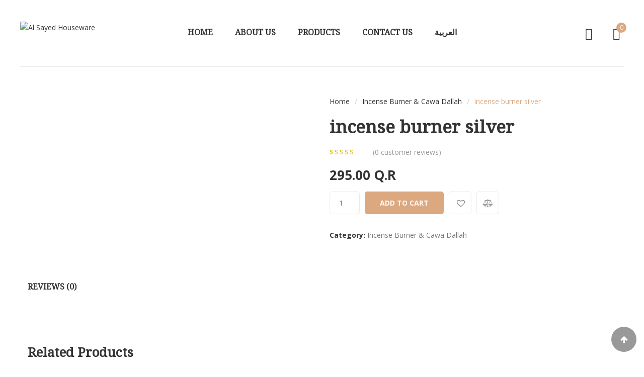

--- FILE ---
content_type: text/css
request_url: https://alsayedhouseware.com/wp-content/themes/dsk2/assets/css/theme-dba87f-777777.css?ver=6.8.2
body_size: 63029
content:
/*--------------------------------------------------
	[Project Info]
	Project:		DSK - Furniture Store WooCommerce WordPress Theme
	Version:		1.7
	Author:			snstheme
	Last change: 	11 February 2021
	-----
	This file render from .scss files. To work with .scss files:
	    - Please config Admin >> DSK >> Advance >> SCSS Compile: Alway complile
	    - Please follow some table contents bellow and go to that .scss files to edit/add styles for each section if you want.
----------------------------------------------------*//*--------------------------------------------------
	[scss file: assets/scss/woo/woocommerce.scss]
	This file scss from plugin WooCommerce
		+ Governs the general look and feel of WooCommerce sections of stores using themes that do not
		+ Integrate with WooCommerce specifically.
---------------------------------------------------*//***************************************************
	scss file: assets/scss/theme/_widgets.scss
		+ All style about widget
****************************************************//***************************************************
	scss file: /assets/scss/theme/_main.scss
		+ #sns_slideshow, sns_breadcrumbs
		+ Content 
			- #sns_content
		+ Footer
			- #sns_footer
****************************************************//***************************************************
	scss file: /assets/scss/theme/_header.scss
		+ Header 
			- .header-style1
			- .header-style2
****************************************************//***************************************************
	scss file: /assets/scss/theme/_snsmenu.scss
		+ Style for main menu
		+ Style for Vertical Menu
****************************************************//***************************************************
	scss file: assets/scss/theme/_shortcodes.scss
		+ Override style for some default shortcodes
		+ Style for our shortcodes - with prefix sns
****************************************************//***************************************************
	scss file: /assets/scss/theme/_post.scss
		+ Style for post
			- Post in blog page
			- Post in signle page
****************************************************//***************************************************
	scss file: assets/scss/theme/_toolbar_list.scss
		+ Style for toolbar on listing page of WooCommerce
****************************************************//***************************************************
	scss file: assets/scss/theme/_product_list.scss
		+ Style for product in listing page
			- Style product in grid
			- Style product in list
****************************************************//***************************************************
	scss file: /assets/scss/theme/_product.scss
		+ Style for product in product page
****************************************************/.container-image-and-badge .yith-wcbm-badge{text-transform:uppercase;font-size:12px;}@-ms-keyframes circle{0%{opacity:1;}40%{opacity:1;}100%{width:200%;height:200%;opacity:0;}}@-o-keyframes circle{0%{opacity:1;}40%{opacity:1;}100%{width:200%;height:200%;opacity:0;}}@-webkit-keyframes circle{0%{opacity:1;}40%{opacity:1;}100%{width:200%;height:200%;opacity:0;}}@keyframes circle{0%{opacity:1;}40%{opacity:1;}100%{width:200%;height:200%;opacity:0;}}@-ms-keyframes shinex{100%{left:125%;}}@-o-keyframes shinex{100%{left:125%;}}@-webkit-keyframes shinex{100%{left:125%;}}@keyframes shinex{100%{left:125%;}}@-ms-keyframes flash{0%{opacity:0.4;}100%{opacity:1;}}@-o-keyframes flash{0%{opacity:0.4;}100%{opacity:1;}}@-webkit-keyframes flash{0%{opacity:0.4;}100%{opacity:1;}}@keyframes flash{0%{opacity:0.4;}100%{opacity:1;}}@-webkit-keyframes snsnavloadding{0%{-webkit-transform:rotate(0);transform:rotate(0);}100%{-webkit-transform:rotate(360deg);transform:rotate(360deg);}}@keyframes snsnavloadding{0%{-webkit-transform:rotate(0);transform:rotate(0);}100%{-webkit-transform:rotate(360deg);transform:rotate(360deg);}}@-webkit-keyframes snssheen{100%{transform:rotateZ(60deg) translate(1em, -9em);}}@keyframes snssheen{100%{transform:rotateZ(60deg) translate(1em, -9em);}}@-moz-keyframes spin{100%{-moz-transform:rotate(360deg);}}@-webkit-keyframes spin{100%{-webkit-transform:rotate(360deg);}}@keyframes spin{100%{-webkit-transform:rotate(360deg);transform:rotate(360deg);}}@keyframes spinAround{0%{transform:rotate(0deg);}100%{transform:rotate(360deg);}}@keyframes spinAround{0%{transform:rotate(0deg);}100%{transform:rotate(360deg);}}@font-face{font-family:'star';src:url('../fonts/star.eot');src:url('../fonts/star.eot?#iefix') format('embedded-opentype'), url('../fonts/star.woff') format('woff'), url('../fonts/star.ttf') format('truetype'), url('../fonts/star.svg#star') format('svg');font-weight:normal;font-style:normal;}@font-face{font-family:'WooCommerce';src:url('../fonts/WooCommerce.eot');src:url('../fonts/WooCommerce.eot?#iefix') format('embedded-opentype'), url('../fonts/WooCommerce.woff') format('woff'), url('../fonts/WooCommerce.ttf') format('truetype'), url('../fonts/WooCommerce.svg#WooCommerce') format('svg');font-weight:normal;font-style:normal;}.price{white-space:nowrap;font-size:1.1428em;}.price .amount{color:#333;font-weight:bold;}.price del{text-decoration:none;position:relative;padding:0 3px;}.price del .amount{color:#777;font-weight:normal;}.price del:before{content:'';display:block;width:100%;height:1px;background:#777;position:absolute;top:50%;left:0;-webkit-transform:rotate(0deg);-ms-transform:rotate(0deg);-o-transform:rotate(0deg);transform:rotate(0deg);}.price ins{margin:0 0 0 5px;text-decoration:none;}.price ins .amount{color:#dba87f;}.price .from{font-size:1em;margin:-2px 0 0 0;text-transform:uppercase;}@media (min-width:1199px){.price .woocommerce-Price-amount{margin:0 0 0 3px;}.price .woocommerce-Price-amount:first-child{margin:0 3px 0 0;}}@media (max-width:1199px){.product-type-variable .price .amount{font-size:1em;}}p.demo_store{position:fixed;top:0;left:0;right:0;margin:0;width:100%;font-size:1em;padding:1em 0;text-align:center;background-color:#a46497;color:#fff;z-index:99998;box-shadow:0 1px 1em rgba(0, 0, 0, 0.2);}.admin-bar p.demo_store{top:32px;}.clear{clear:both;}a.remove{display:block;width:20px;height:20px;line-height:18px;text-align:center;-webkit-transition:all 0.25s ease;-o-transition:all 0.25s ease;transition:all 0.25s ease;position:relative;border:1px solid #ccc;color:#777;overflow:hidden;background-color:#fff;padding:0 0;}a.remove:hover{color:#dba87f;border-color:#dba87f;}a.remove:before{content:"\f00d";display:inline-block;font-family:FontAwesome;font-style:normal;font-weight:normal;line-height:1;-webkit-font-smoothing:antialiased;-moz-osx-font-smoothing:grayscale;width:18px;height:18px;text-align:center;line-height:18px;height:100%;width:100%;}.blockUI.blockOverlay{position:relative;background:transparent !important;}.blockUI.blockOverlay:before{content:"\f110";display:inline-block;font-family:FontAwesome;font-style:normal;font-weight:normal;line-height:1;-webkit-font-smoothing:antialiased;-moz-osx-font-smoothing:grayscale;width:43px;height:43px;text-align:center;line-height:43px;z-index:1;color:#fff;-webkit-animation:spin 1s ease-in-out infinite;-moz-animation:spin 1s ease-in-out infinite;-o-animation:spin 1s ease-in-out infinite;animation:spin 1s ease-in-out infinite;}.loader{background:transparent !important;}.loader:before{content:"\f110";display:inline-block;font-family:FontAwesome;font-style:normal;font-weight:normal;line-height:1;-webkit-font-smoothing:antialiased;-moz-osx-font-smoothing:grayscale;width:43px;height:43px;text-align:center;line-height:43px;z-index:1;color:#fff;-webkit-animation:spin 1s ease-in-out infinite;-moz-animation:spin 1s ease-in-out infinite;-o-animation:spin 1s ease-in-out infinite;animation:spin 1s ease-in-out infinite;}.woocommerce .woocommerce-message,.woocommerce .woocommerce-error,.woocommerce .woocommerce-info{padding:10px 20px 10px 25px;margin:0 0 30px;position:relative;list-style:none !important;*zoom:1;width:auto;}.woocommerce .woocommerce-message:before,.woocommerce .woocommerce-error:before,.woocommerce .woocommerce-info:before,.woocommerce .woocommerce-message:after,.woocommerce .woocommerce-error:after,.woocommerce .woocommerce-info:after{content:" ";display:table;}.woocommerce .woocommerce-message:after,.woocommerce .woocommerce-error:after,.woocommerce .woocommerce-info:after{clear:both;}.woocommerce .woocommerce-message:before,.woocommerce .woocommerce-error:before,.woocommerce .woocommerce-info:before{font-family:"WooCommerce";content:"\e028";display:inline-block;position:relative;left:-5px;}.woocommerce .woocommerce-message .button,.woocommerce .woocommerce-error .button,.woocommerce .woocommerce-info .button{float:right;background:none;color:#777;font-size:100%;padding:0;border:none;}.woocommerce .woocommerce-message .button:hover,.woocommerce .woocommerce-error .button:hover,.woocommerce .woocommerce-info .button:hover{color:#333;}.woocommerce .woocommerce-message li,.woocommerce .woocommerce-error li,.woocommerce .woocommerce-info li{list-style:none;padding-left:0;margin-left:0;}.woocommerce .woocommerce-message li:first-child,.woocommerce .woocommerce-error li:first-child,.woocommerce .woocommerce-info li:first-child{display:inline-block;}.woocommerce .woocommerce-message{background:#dff0d8;color:#8fae1b;}.woocommerce .woocommerce-message:before{content:"\e015";color:#8fae1b;}.woocommerce .woocommerce-info{background:#d9edf7;color:#1e85be;}.woocommerce .woocommerce-info:before{color:#1e85be;}.woocommerce .woocommerce-error{background:#f2dede;color:#b94a48;}.woocommerce .woocommerce-error:before{content:"\e016";color:#b94a48;}.woocommerce small.note{display:block;color:#777;font-size:0.857em;margin-top:10px;}.woocommerce .woocommerce-breadcrumb{*zoom:1;margin:0 0 1em;padding:0;font-size:0.92em;color:#777;}.woocommerce .woocommerce-breadcrumb:before,.woocommerce .woocommerce-breadcrumb:after{content:" ";display:table;}.woocommerce .woocommerce-breadcrumb:after{clear:both;}.woocommerce .woocommerce-breadcrumb a{color:#777;}.woocommerce .quantity .screen-reader-text{display:none;}.woocommerce .quantity .qty{width:3.631em;text-align:center;color:#777;}.woocommerce div.type-product,.woocommerce div.product{margin-bottom:0;position:relative;}.woocommerce div.type-product .product_title,.woocommerce div.product .product_title{clear:none;padding:0;text-transform:none;font-weight:bold;}.woocommerce div.type-product p.stock,.woocommerce div.product p.stock{font-size:0.92em;}.woocommerce div.type-product .stock,.woocommerce div.product .stock{color:#38e534;}.woocommerce div.type-product .out-of-stock,.woocommerce div.product .out-of-stock{color:red;}.woocommerce div.type-product .woocommerce-product-rating,.woocommerce div.product .woocommerce-product-rating{position:relative;}.woocommerce div.type-product div.social,.woocommerce div.product div.social{text-align:right;margin:0 0 1em;}.woocommerce div.type-product div.social span,.woocommerce div.product div.social span{margin:0 0 0 2px;}.woocommerce div.type-product div.social span span,.woocommerce div.product div.social span span{margin:0;}.woocommerce div.type-product div.social span .stButton .chicklets,.woocommerce div.product div.social span .stButton .chicklets{padding-left:16px;width:0;}.woocommerce div.type-product div.social iframe,.woocommerce div.product div.social iframe{float:left;margin-top:3px;}.woocommerce div.type-product .woocommerce-tabs ul.tabs,.woocommerce div.product .woocommerce-tabs ul.tabs{list-style:none;padding:0 0 0 1em;margin:0 0 1.618em;overflow:hidden;position:relative;}.woocommerce div.type-product .woocommerce-tabs ul.tabs li,.woocommerce div.product .woocommerce-tabs ul.tabs li{border:1px solid #d3ced2;background-color:#ebe9eb;display:inline-block;position:relative;z-index:0;border-radius:4px 4px 0 0;margin:0 -5px;padding:0 1em;}.woocommerce div.type-product .woocommerce-tabs ul.tabs li a,.woocommerce div.product .woocommerce-tabs ul.tabs li a{display:inline-block;padding:0.5em 0;font-weight:700;color:#515151;text-decoration:none;}.woocommerce div.type-product .woocommerce-tabs ul.tabs li a:hover,.woocommerce div.product .woocommerce-tabs ul.tabs li a:hover{text-decoration:none;color:#6b6b6b;}.woocommerce div.type-product .woocommerce-tabs ul.tabs li.active,.woocommerce div.product .woocommerce-tabs ul.tabs li.active{background:#fff;z-index:2;border-bottom-color:#fff;}.woocommerce div.type-product .woocommerce-tabs ul.tabs li.active a,.woocommerce div.product .woocommerce-tabs ul.tabs li.active a{color:inherit;text-shadow:inherit;}.woocommerce div.type-product .woocommerce-tabs ul.tabs li.active:before,.woocommerce div.product .woocommerce-tabs ul.tabs li.active:before{box-shadow:2px 2px 0 #fff;}.woocommerce div.type-product .woocommerce-tabs ul.tabs li.active:after,.woocommerce div.product .woocommerce-tabs ul.tabs li.active:after{box-shadow:-2px 2px 0 #fff;}.woocommerce div.type-product .woocommerce-tabs ul.tabs li:before,.woocommerce div.product .woocommerce-tabs ul.tabs li:before,.woocommerce div.type-product .woocommerce-tabs ul.tabs li:after,.woocommerce div.product .woocommerce-tabs ul.tabs li:after{border:1px solid #d3ced2;position:absolute;bottom:-1px;width:5px;height:5px;content:" ";}.woocommerce div.type-product .woocommerce-tabs ul.tabs li:before,.woocommerce div.product .woocommerce-tabs ul.tabs li:before{left:-6px;-webkit-border-bottom-right-radius:4px;-moz-border-bottom-right-radius:4px;border-bottom-right-radius:4px;border-width:0 1px 1px 0;box-shadow:2px 2px 0 #ebe9eb;}.woocommerce div.type-product .woocommerce-tabs ul.tabs li:after,.woocommerce div.product .woocommerce-tabs ul.tabs li:after{right:-6px;-webkit-border-bottom-left-radius:4px;-moz-border-bottom-left-radius:4px;border-bottom-left-radius:4px;border-width:0 0 1px 1px;box-shadow:-2px 2px 0 #ebe9eb;}.woocommerce div.type-product .woocommerce-tabs ul.tabs:before,.woocommerce div.product .woocommerce-tabs ul.tabs:before{position:absolute;content:" ";width:100%;bottom:0;left:0;border-bottom:1px solid #d3ced2;z-index:1;}.woocommerce div.type-product .woocommerce-tabs .panel,.woocommerce div.product .woocommerce-tabs .panel{margin:0 0 2em;padding:0;}.woocommerce div.type-product p.cart,.woocommerce div.product p.cart{*zoom:1;}.woocommerce div.type-product p.cart:before,.woocommerce div.product p.cart:before,.woocommerce div.type-product p.cart:after,.woocommerce div.product p.cart:after{content:" ";display:table;}.woocommerce div.type-product p.cart:after,.woocommerce div.product p.cart:after{clear:both;}.woocommerce div.type-product form.cart,.woocommerce div.product form.cart{*zoom:1;}.woocommerce div.type-product form.cart:before,.woocommerce div.product form.cart:before,.woocommerce div.type-product form.cart:after,.woocommerce div.product form.cart:after{content:" ";display:table;}.woocommerce div.type-product form.cart:after,.woocommerce div.product form.cart:after{clear:both;}.woocommerce div.type-product form.cart table,.woocommerce div.product form.cart table{margin:0 0 15px;border-bottom:1px solid #e9e9e9;border-left:1px solid #e9e9e9;}.woocommerce div.type-product form.cart table td,.woocommerce div.product form.cart table td{border-right:1px solid #e9e9e9;border-top:1px solid #e9e9e9;vertical-align:middle;display:table-cell;padding:0 5px;}.woocommerce div.type-product form.cart table td label,.woocommerce div.product form.cart table td label{margin:0 5px 5px 0px !important;float:none;line-height:inherit !important;}.woocommerce div.type-product form.cart table td .quantity,.woocommerce div.product form.cart table td .quantity{text-align:center;margin:10px !important;height:32px !important;}.woocommerce div.type-product form.cart table td .quantity .qty,.woocommerce div.product form.cart table td .quantity .qty{height:30px;line-height:30px !important;}.woocommerce div.type-product form.cart table td.price,.woocommerce div.product form.cart table td.price{text-align:center;padding:0 5px;}.woocommerce div.type-product form.cart table td.price .amount,.woocommerce div.product form.cart table td.price .amount{font-size:115%;}.woocommerce div.type-product form.cart table td.price del,.woocommerce div.product form.cart table td.price del{margin-left:10px;}@media (min-width:1199px){.woocommerce div.type-product form.cart table td.price del:before,.woocommerce div.product form.cart table td.price del:before{margin-top:-2px;}}.woocommerce div.type-product form.cart table td.price ins,.woocommerce div.product form.cart table td.price ins{float:none;margin-right:10px;}.woocommerce div.type-product form.cart table td.price .stock,.woocommerce div.product form.cart table td.price .stock{margin-top:5px;}.woocommerce div.type-product form.cart table td.label,.woocommerce div.product form.cart table td.label{text-align:center;padding:5px 10px;}.woocommerce div.type-product form.cart table small.stock,.woocommerce div.product form.cart table small.stock{display:block;float:none;}.woocommerce div.type-product form.cart table.group_table .quantity,.woocommerce div.product form.cart table.group_table .quantity{padding:0 5px;overflow:hidden;}.woocommerce div.type-product form.cart table.group_table .quantity label.screen-reader-text,.woocommerce div.product form.cart table.group_table .quantity label.screen-reader-text{display:none;}.woocommerce div.type-product form.cart table.group_table .quantity .qty,.woocommerce div.product form.cart table.group_table .quantity .qty{margin:0;}.woocommerce div.type-product form.cart table.group_table td:first-child,.woocommerce div.product form.cart table.group_table td:first-child{width:80px;padding:0 0;}.woocommerce div.type-product form.cart table.group_table td label,.woocommerce div.product form.cart table.group_table td label{margin:0 !important;}.woocommerce div.type-product form.cart table.group_table td.label,.woocommerce div.product form.cart table.group_table td.label{text-align:left;white-space:normal;line-height:inherit;}.woocommerce div.type-product form.cart .button,.woocommerce div.product form.cart .button{vertical-align:middle;float:left;}.woocommerce ul.products{padding:0;list-style:none;clear:both;*zoom:1;}.woocommerce ul.products:before,.woocommerce ul.products:after{content:" ";display:table;}.woocommerce ul.products:after{clear:both;}.woocommerce ul.products li{list-style:none;}.woocommerce .woocommerce-result-count{margin:0 0 1em;}.woocommerce .woocommerce-ordering{margin:0 0 1em;}.woocommerce .woocommerce-ordering select{vertical-align:top;border:1px solid #ccc;}.woocommerce a.button.alt,.woocommerce button.button.alt,.woocommerce input.button.alt,.woocommerce #respond input#submit.alt{-webkit-font-smoothing:antialiased;}.woocommerce a.button:disabled,.woocommerce button.button:disabled,.woocommerce input.button:disabled,.woocommerce #respond input#submit:disabled,.woocommerce a.button.disabled,.woocommerce button.button.disabled,.woocommerce input.button.disabled,.woocommerce #respond input#submit.disabled,.woocommerce a.button:disabled[disabled],.woocommerce button.button:disabled[disabled],.woocommerce input.button:disabled[disabled],.woocommerce #respond input#submit:disabled[disabled]{color:inherit;cursor:not-allowed;opacity:0.5;}.woocommerce .cart .button,.woocommerce .cart input.button{float:none;}.woocommerce #reviews h2 small{float:right;color:#777;font-size:15px;margin:10px 0 0 0;}.woocommerce #reviews h2 small a{text-decoration:none;color:#777;}.woocommerce #reviews h3{margin:0;}.woocommerce #reviews p.woocommerce-noreviews{margin:0 0 30px 0;}.woocommerce #reviews #respond{margin:0;border:0;padding:0;}.woocommerce #reviews #comment{height:100px;}.woocommerce #reviews #comments .add_review{*zoom:1;}.woocommerce #reviews #comments .add_review:before,.woocommerce #reviews #comments .add_review:after{content:" ";display:table;}.woocommerce #reviews #comments .add_review:after{clear:both;}.woocommerce #reviews #comments h2{clear:none;}.woocommerce #reviews #comments ol.commentlist{*zoom:1;margin:0;padding:0;list-style:none;margin:0;width:100%;background:none;list-style:none;}.woocommerce #reviews #comments ol.commentlist:before,.woocommerce #reviews #comments ol.commentlist:after{content:" ";display:table;}.woocommerce #reviews #comments ol.commentlist:after{clear:both;}.woocommerce #reviews #comments ol.commentlist li.review{padding:0;margin:0 0 20px;border:0;position:relative;background:0;border:0;}.woocommerce #reviews #comments ol.commentlist li.review .meta{color:#686868;}.woocommerce #reviews #comments ol.commentlist li.review img.avatar{float:left;position:absolute;top:0;left:0;padding:0px;width:50px;height:auto;background:#ebe9eb;border:1px solid #eaeaea;margin:0;box-shadow:none;}.woocommerce #reviews #comments ol.commentlist li.review .comment-text{margin:0 0 0 65px;border:1px solid #eaeaea;border-radius:0px;padding:1em 1em 0;*zoom:1;}.woocommerce #reviews #comments ol.commentlist li.review .comment-text:before,.woocommerce #reviews #comments ol.commentlist li.review .comment-text:after{content:" ";display:table;}.woocommerce #reviews #comments ol.commentlist li.review .comment-text:after{clear:both;}.woocommerce #reviews #comments ol.commentlist li.review .comment-text p{margin:0 0 1em;}.woocommerce #reviews #comments ol.commentlist ol,.woocommerce #reviews #comments ol.commentlist ul{padding:0 0 0 25px;margin:0 0 25px;}.woocommerce #reviews #comments ol.commentlist ol ol,.woocommerce #reviews #comments ol.commentlist ul ol,.woocommerce #reviews #comments ol.commentlist ol ul,.woocommerce #reviews #comments ol.commentlist ul ul{margin:0 0;padding:0 0 0 30px;}.woocommerce #reviews #comments ol.commentlist ul.children{list-style:none outside;margin:20px 0 0 50px;}.woocommerce #reviews #comments ol.commentlist ul.children .star-rating{display:none;}.woocommerce #reviews #comments ol.commentlist #respond{border:1px solid #e4e1e3;border-radius:4px;padding:1em 1em 0;margin:20px 0 0 50px;}.woocommerce #reviews #comments .commentlist > li:before{content:"";}.woocommerce .price{display:inline-block;}.woocommerce .star-rating{overflow:hidden;position:relative;height:24px;line-height:24px;font-size:12px;width:76px;letter-spacing:3px;font-family:'star';}.woocommerce .star-rating:before{content:"\53\53\53\53\53";color:#ccc;float:left;top:0;left:0;position:absolute;}.woocommerce .star-rating span{overflow:hidden;float:left;top:0;left:0;position:absolute;padding-top:24px;height:24px;}.woocommerce .star-rating span:before{content:"\53\53\53\53\53";color:#e2bc0a;top:0;position:absolute;left:0;}.woocommerce .woocommerce-product-rating{*zoom:1;line-height:24px;height:24px;display:block;}.woocommerce .woocommerce-product-rating:before,.woocommerce .woocommerce-product-rating:after{content:" ";display:table;}.woocommerce .woocommerce-product-rating:after{clear:both;}.woocommerce .woocommerce-product-rating .star-rating{margin:0.5em 4px 0 0;float:left;}.woocommerce .products .list-view .star-rating{display:block;margin:5px 0;float:none;position:relative;left:0;}.woocommerce .hreview-aggregate .star-rating{margin:10px 0 0 0;}.woocommerce #review_form #respond{*zoom:1;position:static;margin:0;width:auto;padding:0 0 0;background:transparent none;border:0;}.woocommerce #review_form #respond:before,.woocommerce #review_form #respond:after{content:" ";display:table;}.woocommerce #review_form #respond:after{clear:both;}.woocommerce #review_form #respond .comment-notes{margin-bottom:15px;}.woocommerce #review_form #respond p{margin:0 0 10px;}.woocommerce #review_form #respond p input[type=email],.woocommerce #review_form #respond p input[type=text]{width:100%;height:45px;border-color:#eaeaea;}.woocommerce #review_form #respond p input[type=email]::-moz-placeholder,.woocommerce #review_form #respond p input[type=text]::-moz-placeholder{color:#777;opacity:1;}.woocommerce #review_form #respond p input[type=email]:-ms-input-placeholder,.woocommerce #review_form #respond p input[type=text]:-ms-input-placeholder{color:#777;}.woocommerce #review_form #respond p input[type=email]::-webkit-input-placeholder,.woocommerce #review_form #respond p input[type=text]::-webkit-input-placeholder{color:#777;}.woocommerce #review_form #respond p input[type=email]:focus,.woocommerce #review_form #respond p input[type=text]:focus{background:transparent;border-color:#ccc;}.woocommerce #review_form #respond p.comment-form-email{width:50%;float:left;padding-left:10px;}.woocommerce #review_form #respond p.comment-form-email label{display:block;font-weight:normal;}.woocommerce #review_form #respond p.comment-form-author{width:50%;float:left;padding-right:10px;}.woocommerce #review_form #respond p.comment-form-author label{display:block;}.woocommerce #review_form #respond .form-submit{width:100%;float:left;margin-top:10px;}.woocommerce #review_form #respond .form-submit input{left:auto;background-color:#dba87f;border-color:#dba87f;color:#fff;}.woocommerce #review_form #respond .form-submit input:hover{background-color:#333;color:#fff;border-color:#333;}.woocommerce #review_form #respond label{font-weight:normal;}.woocommerce #review_form #respond textarea{-webkit-box-sizing:border-box;-moz-box-sizing:border-box;box-sizing:border-box;width:100%;border-color:#eaeaea;}.woocommerce #review_form #respond textarea::-moz-placeholder{color:#777;opacity:1;}.woocommerce #review_form #respond textarea:-ms-input-placeholder{color:#777;}.woocommerce #review_form #respond textarea::-webkit-input-placeholder{color:#777;}.woocommerce #review_form #respond textarea:focus{background:transparent;border-color:#ccc;}.woocommerce #review_form #respond .comment-form-rating label{margin-bottom:5px;}.woocommerce p.stars{position:relative;font-size:12px;}.woocommerce p.stars a{display:inline-block;margin-right:1em;text-indent:-9999px;position:relative;border-bottom:0 !important;outline:0;line-height:12px;}.woocommerce p.stars a:last-child{border-right:0;}.woocommerce p.stars a.star-1,.woocommerce p.stars a.star-2,.woocommerce p.stars a.star-3,.woocommerce p.stars a.star-4,.woocommerce p.stars a.star-5{font-family:'star';margin-right:30px;display:inline-block;letter-spacing:2px;position:relative;height:16px;line-height:16px;}.woocommerce p.stars a.star-1:after,.woocommerce p.stars a.star-2:after,.woocommerce p.stars a.star-3:after,.woocommerce p.stars a.star-4:after,.woocommerce p.stars a.star-5:after{text-indent:0;position:absolute;top:0;left:0;content:"\53";color:#ccc;-webkit-transition:all 0.25s ease-out;-o-transition:all 0.25s ease-out;transition:all 0.25s ease-out;}.woocommerce p.stars a.star-1:before,.woocommerce p.stars a.star-2:before,.woocommerce p.stars a.star-3:before,.woocommerce p.stars a.star-4:before,.woocommerce p.stars a.star-5:before{position:absolute;content:"";height:11px;width:1px;background:#ccc;right:-15px;top:3px;}.woocommerce p.stars a.star-1:hover:after,.woocommerce p.stars a.star-2:hover:after,.woocommerce p.stars a.star-3:hover:after,.woocommerce p.stars a.star-4:hover:after,.woocommerce p.stars a.star-5:hover:after,.woocommerce p.stars a.star-1.active:after,.woocommerce p.stars a.star-2.active:after,.woocommerce p.stars a.star-3.active:after,.woocommerce p.stars a.star-4.active:after,.woocommerce p.stars a.star-5.active:after{color:#edcc18;}.woocommerce p.stars a.star-1{width:14.5px;}.woocommerce p.stars a.star-1:after{content:"\53";}.woocommerce p.stars a.star-2{width:29px;}.woocommerce p.stars a.star-2:after{content:"\53\53";}.woocommerce p.stars a.star-3{width:43.5px;}.woocommerce p.stars a.star-3:after{content:"\53\53\53";}.woocommerce p.stars a.star-4{width:58px;}.woocommerce p.stars a.star-4:after{content:"\53\53\53\53";}.woocommerce p.stars a.star-5{width:72.5px;}.woocommerce p.stars a.star-5:after{content:"\53\53\53\53\53";}.woocommerce p.stars a.star-5:before{display:none;}.woocommerce table.shop_attributes{border:1px solid #eaeaea;border-right:none;margin-bottom:1.618em;width:100%;}.woocommerce table.shop_attributes th{width:150px;font-weight:bold;padding:10px 15px;border-top:1px solid #eaeaea;border-right:1px solid #eaeaea;margin:0;line-height:1.5;color:#333;}.woocommerce table.shop_attributes td{padding:10px 15px;border-top:1px solid #eaeaea;border-right:1px solid #eaeaea;margin:0;line-height:1.5;}.woocommerce table.shop_attributes td p{margin:0;}.woocommerce table.shop_attributes .alt td,.woocommerce table.shop_attributes .alt th{background:#f9f9f9;}.woocommerce table.shop_table{border:1px solid #eaeaea;border-right:none;margin:0px 0px 40px 0px;text-align:left;width:100%;border-collapse:separate;overflow:hidden;}.woocommerce table.shop_table th{padding:8px 15px;text-align:center;border-bottom:none;}.woocommerce table.shop_table td{border-top:1px solid #eaeaea;padding:8px 15px;vertical-align:middle;}.woocommerce table.shop_table td small{font-weight:normal;}.woocommerce table.shop_table td.product-remove{border-right:1px solid #eaeaea;width:60px;}.woocommerce table.shop_table td.product-remove .remove{margin:auto;}.woocommerce table.shop_table td.product-remove .remove:before{position:absolute;top:0px;left:0px;}.woocommerce table.shop_table td.product-thumbnail{width:110px;text-align:center;}.woocommerce table.shop_table td.product-price,.woocommerce table.shop_table td.product-subtotal,.woocommerce table.shop_table td.product-quantity{text-align:center;}.woocommerce table.shop_table td.product-price label,.woocommerce table.shop_table td.product-subtotal label,.woocommerce table.shop_table td.product-quantity label{float:left;line-height:45px;}.woocommerce table.shop_table td.product-quantity{width:200px;}.woocommerce table.shop_table tbody:first-child tr:first-child th,.woocommerce table.shop_table tbody:first-child tr:first-child td{border-top:0;}.woocommerce table.shop_table tfoot td,.woocommerce table.shop_table tfoot th,.woocommerce table.shop_table tbody th{font-weight:700;border-top:1px solid #eaeaea;}.woocommerce table.my_account_orders th,.woocommerce table.my_account_orders td{padding:10px 10px;vertical-align:middle;}.woocommerce table.my_account_orders .button{white-space:nowrap;}.woocommerce table.my_account_orders .order-actions{text-align:right;}.woocommerce table.my_account_orders .order-actions .button{margin:0.125em 0 0.125em 0.25em;}.woocommerce td.product-name dl.variation{margin:0.7em 0 0.25em 0;*zoom:1;}.woocommerce td.product-name dl.variation:before,.woocommerce td.product-name dl.variation:after{content:" ";display:table;}.woocommerce td.product-name dl.variation:after{clear:both;}.woocommerce td.product-name dl.variation dt,.woocommerce td.product-name dl.variation dd{display:inline-block;float:left;}.woocommerce td.product-name dl.variation dt{font-weight:700;padding:0 0 0.25em 0;margin:0 4px 0 0;clear:left;}.woocommerce td.product-name dl.variation dd{padding:0 0 0.25em 0;}.woocommerce td.product-name dl.variation dd p:last-child{margin-bottom:0;}.woocommerce td.product-name p.backorder_notification{font-size:0.83em;}.woocommerce .woocommerce-customer-details{margin-bottom:60px;}@media (min-width:768px){.woocommerce form.track_order .form-row-first,.woocommerce form.track_order .form-row-last{width:50%;float:left;padding:5px 15px 0 0;}.woocommerce form.track_order .form-row-last{padding:5px 0 0 15px;}}.woocommerce .woocomerce-form.woocommerce-form-login .button{display:block;margin:0 0 10px;}.woocommerce form.lost_reset_password{margin:0 0 60px;}.woocommerce ul.cart_list,.woocommerce ul.product_list_widget{list-style:none outside;padding:20px 25px 20px;margin:0;overflow:auto;font-size:1em;max-height:365px;}.woocommerce ul.cart_list li,.woocommerce ul.product_list_widget li{padding:0 0 15px;margin:0;*zoom:1;list-style:none;}.woocommerce ul.cart_list li:before,.woocommerce ul.product_list_widget li:before,.woocommerce ul.cart_list li:after,.woocommerce ul.product_list_widget li:after{content:" ";display:table;}.woocommerce ul.cart_list li:after,.woocommerce ul.product_list_widget li:after{clear:both;}.woocommerce ul.cart_list li:first-child,.woocommerce ul.product_list_widget li:first-child{padding-top:0px;}.woocommerce ul.cart_list li:first-child .remove,.woocommerce ul.product_list_widget li:first-child .remove{top:0px;}.woocommerce ul.cart_list li a,.woocommerce ul.product_list_widget li a{margin-bottom:5px;}.woocommerce ul.cart_list li a:hover,.woocommerce ul.product_list_widget li a:hover{color:#dba87f;}.woocommerce ul.cart_list li .product-image,.woocommerce ul.product_list_widget li .product-image{position:relative;display:inline-block;float:left;float:left;padding:0 0;margin-right:15px;width:80px;height:auto;}.woocommerce ul.cart_list li .product-image:before,.woocommerce ul.product_list_widget li .product-image:before{position:absolute;content:"";height:100%;width:100%;left:0px;top:0px;background:rgba(85, 85, 85, 0.05);-webkit-transition:all 0.1s ease-out;-o-transition:all 0.1s ease-out;transition:all 0.1s ease-out;}.woocommerce ul.cart_list li .title,.woocommerce ul.product_list_widget li .title{font-size:1em;padding:0 0;margin:-5px 0 5px;display:block;}.woocommerce ul.cart_list li .title:hover,.woocommerce ul.product_list_widget li .title:hover{color:#dba87f;}.woocommerce ul.cart_list li .quantity,.woocommerce ul.product_list_widget li .quantity{display:block;}.woocommerce ul.cart_list li .quantity .amount,.woocommerce ul.product_list_widget li .quantity .amount{color:#fe5d5d;}.woocommerce ul.cart_list li img,.woocommerce ul.product_list_widget li img{box-shadow:none;border:1px solid transparent;}.woocommerce ul.cart_list li dl,.woocommerce ul.product_list_widget li dl{margin:0;padding-left:1em;border:none;display:inline-block;vertical-align:top;*zoom:1;}.woocommerce ul.cart_list li dl:before,.woocommerce ul.product_list_widget li dl:before,.woocommerce ul.cart_list li dl:after,.woocommerce ul.product_list_widget li dl:after{content:" ";display:table;}.woocommerce ul.cart_list li dl:after,.woocommerce ul.product_list_widget li dl:after{clear:both;}.woocommerce ul.cart_list li dl dt,.woocommerce ul.product_list_widget li dl dt,.woocommerce ul.cart_list li dl dd,.woocommerce ul.product_list_widget li dl dd{display:inline-block;float:left;margin-bottom:0;}.woocommerce ul.cart_list li dl dt,.woocommerce ul.product_list_widget li dl dt{font-weight:700;padding:0 0 0.25em 0;margin:0 4px 0 0;clear:left;}.woocommerce ul.cart_list li dl dd,.woocommerce ul.product_list_widget li dl dd{padding:0 0 0.25em 0;}.woocommerce ul.cart_list li dl dd p:last-child,.woocommerce ul.product_list_widget li dl dd p:last-child{margin-bottom:0;}.woocommerce ul.cart_list li .star-rating,.woocommerce ul.product_list_widget li .star-rating{float:none;}.woocommerce ul.cart_list li:hover .product-image:before,.woocommerce ul.product_list_widget li:hover .product-image:before{background:rgba(0, 0, 0, 0.1);}.woocommerce.widget_shopping_cart .total,.woocommerce .widget_shopping_cart .total{height:50px;line-height:50px;padding:0 25px;margin:0 0;font-size:1em;position:relative;text-transform:uppercase;}.woocommerce.widget_shopping_cart .total:before,.woocommerce .widget_shopping_cart .total:before{content:"";position:absolute;top:0;height:1px;width:calc(100% - 50px) !important;left:25px;background:#eaeaea;}.woocommerce.widget_shopping_cart .total strong,.woocommerce .widget_shopping_cart .total strong{display:inline-block;float:left;}.woocommerce.widget_shopping_cart .total .amount,.woocommerce .widget_shopping_cart .total .amount{float:right;color:#fe5d5d;}.woocommerce.widget_shopping_cart .buttons,.woocommerce .widget_shopping_cart .buttons{margin:0 0 15px !important;padding:0 25px;*zoom:1;text-align:center;}.woocommerce.widget_shopping_cart .buttons:before,.woocommerce .widget_shopping_cart .buttons:before,.woocommerce.widget_shopping_cart .buttons:after,.woocommerce .widget_shopping_cart .buttons:after{content:" ";display:table;}.woocommerce.widget_shopping_cart .buttons:after,.woocommerce .widget_shopping_cart .buttons:after{clear:both;}.woocommerce.widget_shopping_cart .buttons .button,.woocommerce .widget_shopping_cart .buttons .button{margin:0 5px 10px 0;display:block;float:left;width:calc(50% - 5px);padding-left:0px;padding-right:0px;}.woocommerce.widget_shopping_cart .buttons .button.checkout,.woocommerce .widget_shopping_cart .buttons .button.checkout{margin:0 0 10px 5px;}.woocommerce.widget_shopping_cart .remove,.woocommerce .widget_shopping_cart .remove{position:absolute;overflow:hidden;left:0px;top:0px;z-index:1;padding:0 0;margin:0 0;color:#777;}.woocommerce.widget_shopping_cart .remove:hover,.woocommerce .widget_shopping_cart .remove:hover{border-color:#dba87f;color:#dba87f;}.woocommerce form .form-row{padding:3px 0;margin:0 0 10px;}.woocommerce form .form-row [placeholder]:focus::-webkit-input-placeholder{-webkit-transition:opacity 0.5s 0.5s ease;-moz-transition:opacity 0.5s 0.5s ease;transition:opacity 0.5s 0.5s ease;opacity:0;}.woocommerce form .form-row .select2-container .select2-choice{padding:4px 0 4px 8px;border-color:#e9e9e9;border-radius:0;}.woocommerce form .form-row label{line-height:2;}.woocommerce form .form-row label.hidden{visibility:hidden;}.woocommerce form .form-row label.inline{display:inline;}.woocommerce form .form-row select{cursor:pointer;margin:0;}.woocommerce form .form-row .required{color:red;font-weight:700;border:0;}.woocommerce form .form-row label.checkbox{padding-left:20px;line-height:normal;}.woocommerce form .form-row label.checkbox .input-checkbox{display:inline;margin:3px 0 0 -20px;text-align:center;vertical-align:middle;}.woocommerce form .form-row input.input-text,.woocommerce form .form-row textarea{-webkit-box-sizing:border-box;-moz-box-sizing:border-box;box-sizing:border-box;width:100%;margin:0;outline:0;}.woocommerce form .form-row textarea{height:4em;line-height:1.5;display:block;-moz-box-shadow:none;-webkit-box-shadow:none;box-shadow:none;}.woocommerce form .form-row .select2-container{width:100%;line-height:2em;}.woocommerce form .form-row.woocommerce-invalid .select2-container,.woocommerce form .form-row.woocommerce-invalid input.input-text,.woocommerce form .form-row.woocommerce-invalid select{border-color:#a00;}.woocommerce form .form-row.woocommerce-validated .select2-container,.woocommerce form .form-row.woocommerce-validated input.input-text,.woocommerce form .form-row.woocommerce-validated select{border-color:#69bf29;}.woocommerce form .form-row ::-webkit-input-placeholder{line-height:normal;}.woocommerce form .form-row :-moz-placeholder{line-height:normal;}.woocommerce form .form-row :-ms-input-placeholder{line-height:normal;}.woocommerce form.login,.woocommerce form.checkout_coupon,.woocommerce form.register{border:1px solid #ccc;padding:20px 30px;margin:2em 0 2em 0px;text-align:left;}.woocommerce ul#shipping_method{list-style:none outside;margin:0;padding:0;}.woocommerce ul#shipping_method li{margin:0;padding:0 0 10px;list-style:none outside;}.woocommerce ul#shipping_method .amount{font-weight:700;}.woocommerce p.woocommerce-shipping-contents{margin:0;}.woocommerce .order_details{*zoom:1;margin:0 0 1.5em;list-style:none;}.woocommerce .order_details:before,.woocommerce .order_details:after{content:" ";display:table;}.woocommerce .order_details:after{clear:both;}.woocommerce .order_details li{float:left;margin-right:2em;text-transform:uppercase;font-size:0.715em;line-height:1;border-right:1px dashed #d3ced2;padding-right:2em;margin-left:0;padding-left:0;}.woocommerce .order_details li strong{display:block;font-size:1.4em;text-transform:none;line-height:1.5;}.woocommerce .order_details li:last-of-type{border:none;}.woocommerce .widget_layered_nav ul{margin:0;margin-left:20px;padding:0;border:0;margin:0;padding:0;list-style:none;}.woocommerce .widget_layered_nav ul li{padding:10px 0;}.woocommerce .widget_layered_nav ul li a{position:relative;padding:0 0 0 20px;background:transparent;line-height:1;display:block;}.woocommerce .widget_layered_nav ul li a:before{width:12px;height:12px;border:1px solid #ccc;border-radius:3px;content:"";position:absolute;top:1px;left:0;}.woocommerce .widget_layered_nav ul li a:after{content:"\f00c";display:inline-block;font-family:FontAwesome;font-style:normal;font-weight:normal;line-height:1;-webkit-font-smoothing:antialiased;-moz-osx-font-smoothing:grayscale;width:12px;height:12px;text-align:center;line-height:12px;font-size:12px;position:absolute;left:0px;opacity:0;-webkit-transition:all 0.2s ease-out 0s;-o-transition:all 0.2s ease-out 0s;transition:all 0.2s ease-out 0s;color:#dba87f;}.woocommerce .widget_layered_nav ul li .count{position:absolute;top:3px;right:0px;margin-left:1px;padding:0 5px;color:#ccc;font-size:100%;}.woocommerce .widget_layered_nav ul li.chosen a,.woocommerce .widget_layered_nav ul li:hover a{color:#dba87f;}.woocommerce .widget_layered_nav ul li.chosen a:before,.woocommerce .widget_layered_nav ul li:hover a:before{border-color:#dba87f;}.woocommerce .widget_layered_nav ul li.chosen a:after,.woocommerce .widget_layered_nav ul li:hover a:after{opacity:1;}.woocommerce .widget_layered_nav ul li.chosen .count,.woocommerce .widget_layered_nav ul li:hover .count{color:#333;}.woocommerce .widget_layered_nav ul li:first-child{padding-top:5px;}.woocommerce .widget_layered_nav ul li:first-child .count{top:-5px;}.woocommerce .widget_layered_nav ul li:last-child{padding-bottom:0px;}.woocommerce .widget_layered_nav ul.yith-wcan-color{margin:0;padding:0;list-style:none;margin:-20px 0 6px;}.woocommerce .widget_layered_nav ul.yith-wcan-color li{padding:0px;margin:31px 26px 0 6px;display:inline-block;float:left;}.woocommerce .widget_layered_nav ul.yith-wcan-color li:last-child{margin-bottom:0px;}.woocommerce .widget_layered_nav ul.yith-wcan-color li:before{display:none;}.woocommerce .widget_layered_nav ul.yith-wcan-color li a{width:18px;height:18px;display:block;font-size:0px;overflow:visible;position:relative;margin:0 0;border:none !important;border-radius:100%;}.woocommerce .widget_layered_nav ul.yith-wcan-color li a:before{content:"";width:30px;height:30px;border:1px solid #ccc;border-radius:100%;position:absolute;top:-6px;left:-6px;}.woocommerce .widget_layered_nav ul.yith-wcan-color li a:after{display:none !important;}.woocommerce .widget_layered_nav ul.yith-wcan-color li.chosen a,.woocommerce .widget_layered_nav ul.yith-wcan-color li:hover a{color:#dba87f;border-radius:100%;}.woocommerce .widget_layered_nav ul.yith-wcan-color li.chosen a:before,.woocommerce .widget_layered_nav ul.yith-wcan-color li:hover a:before{border-color:#dba87f;}.woocommerce .widget_layered_nav ul.yith-wcan-color li:first-child{padding-top:0px;}.woocommerce .widget_layered_nav ul.yith-wcan-color li:first-child a{padding-top:0px;}.woocommerce .widget_layered_nav .dropdown_layered_nav_color{width:100%;border-radius:0;background:transparent;}.woocommerce .widget_layered_nav .yith-wcan-select-wrapper ul.yith-wcan-select.yith-wcan{margin-left:15px;}.woocommerce .widget_layered_nav .yith-wcan-select-wrapper ul.yith-wcan-select.yith-wcan li{padding:0;}.woocommerce .widget_layered_nav .yith-wcan-label li{margin-bottom:0px;}.woocommerce .widget_layered_nav .yith-wcan-label li:before{display:none;}.woocommerce .widget_layered_nav .yith-wcan-label li:hover:before{display:none;}.woocommerce .widget_layered_nav .yith-wcan-label li a{padding:4px 8px !important;}.woocommerce .widget_layered_nav .yith-wcan-label li a:hover,.woocommerce .widget_layered_nav .yith-wcan-label li.chosen a{background:#dba87f !important;border-color:#dba87f !important;}.woocommerce .widget_rating_filter .wc-layered-nav-rating a{display:block;text-align:right;}.woocommerce .widget_rating_filter .wc-layered-nav-rating a .star-rating{float:left;}.woocommerce .widget_layered_nav_filters ul{margin:0;padding:0;border:0;list-style:none outside;overflow:hidden;zoom:1;}.woocommerce .widget_layered_nav_filters ul li{float:left;padding:0 10px 1px 0;list-style:none;}.woocommerce .widget_layered_nav_filters ul li a{text-decoration:none;color:inherit;}.woocommerce .widget_layered_nav_filters ul li a:hover{color:#dba87f;}.woocommerce .widget_layered_nav_filters ul li a:before{font-family:'WooCommerce';speak:none;font-weight:normal;font-variant:normal;text-transform:none;line-height:1;-webkit-font-smoothing:antialiased;margin-right:0.618em;content:"\e013";text-decoration:none;top:1px;position:relative;}.woocommerce .widget_price_filter form,.woocommerce .widget_price_filter .widget-title + form{padding:8px 0px 0px 0px;}.woocommerce .widget_price_filter .price_slider_wrapper{position:relative;padding-top:6px;}.woocommerce .widget_price_filter .price_slider_amount{margin-top:25px;}.woocommerce .widget_price_filter .price_slider_amount .button{display:block;float:right;font-weight:bold;text-transform:uppercase;margin-right:0px;padding:5px 15px;color:#777;position:relative;background:none;line-height:inherit;border-color:#ccc;}.woocommerce .widget_price_filter .price_slider_amount .button:hover{background:#dba87f;border-color:#dba87f;color:#fff;}.woocommerce .widget_price_filter .price_slider_amount .price_label{line-height:normal;margin-right:110px;text-transform:none;line-height:35px;}.woocommerce .widget_price_filter .price_slider_amount .price_label span{width:calc(50% - 5px);}.woocommerce .widget_price_filter .price_slider_amount .price_label .from{left:0;}.woocommerce .widget_price_filter .price_slider_amount .price_label .to{right:0;}.woocommerce .widget_price_filter .ui-slider{position:relative;text-align:left;}.woocommerce .widget_price_filter .ui-slider .ui-slider-handle{position:absolute;z-index:2;width:20px;height:20px;border-radius:100%;border:3px solid #dba87f;background:#fff;cursor:ew-resize;outline:none;top:-8px;margin:0;}.woocommerce .widget_price_filter .ui-slider .ui-slider-handle:last-child{margin-left:-20px;}.woocommerce .widget_price_filter .ui-slider .ui-slider-range{position:absolute;z-index:1;display:block;border:0;background-color:#dba87f;}.woocommerce .widget_price_filter .price_slider_wrapper .ui-widget-content{border:0;}.woocommerce .widget_price_filter .ui-slider-horizontal{height:4px;background-color:#ccc;margin:0 0;}.woocommerce .widget_price_filter .ui-slider-horizontal .ui-slider-range{top:0;height:100%;}.woocommerce .widget_price_filter .ui-slider-horizontal .ui-slider-range-min{left:-1px;}.woocommerce .widget_price_filter .ui-slider-horizontal .ui-slider-range-max{right:-1px;}.woocommerce p.cart-empty{margin:25px 0 40px 15px;}.woocommerce p.return-to-shop{margin-bottom:60px;}@media (min-width:991px){.woocommerce .woocommerce-MyAccount-navigation{width:25%;float:left;padding-right:15px;}.woocommerce .woocommerce-MyAccount-navigation > ul{counter-reset:li-counter;list-style:none;padding:15px 30px;border:1px solid #ccc;}.woocommerce .woocommerce-MyAccount-navigation > ul li{position:relative;padding:12px 0px;margin:0;border-bottom:1px solid #eaeaea;}.woocommerce .woocommerce-MyAccount-navigation > ul li:last-child{border-bottom:none;}.woocommerce .woocommerce-MyAccount-navigation > ul li.is-active a{color:#dba87f;}.woocommerce .woocommerce-MyAccount-content{width:75%;float:left;padding-left:15px;}.woocommerce .woocommerce-MyAccount-content fieldset{margin:25px 0 10px;}}@media (max-width:991px){.woocommerce .woocommerce-MyAccount-navigation{margin-bottom:30px;}.woocommerce .woocommerce-MyAccount-navigation > ul li{padding:3px 0px;}.woocommerce .woocommerce-MyAccount-navigation > ul li.is-active a{color:#dba87f;}}.woocommerce-account .addresses .title{*zoom:1;}.woocommerce-account .addresses .title:before,.woocommerce-account .addresses .title:after{content:" ";display:table;}.woocommerce-account .addresses .title:after{clear:both;}.woocommerce-account .addresses .title h3{float:left;}.woocommerce-account .addresses .title .edit{float:right;}.woocommerce-account ol.commentlist.notes li.note p.meta{font-weight:700;margin-bottom:0;}.woocommerce-account ol.commentlist.notes li.note .description p:last-child{margin-bottom:0;}.woocommerce-account ul.digital-downloads{margin-left:0;padding-left:0;}.woocommerce-account ul.digital-downloads li{list-style:none;margin-left:0;padding-left:0;}.woocommerce-account ul.digital-downloads li:before{font-family:'WooCommerce';speak:none;font-weight:normal;font-variant:normal;text-transform:none;line-height:1;-webkit-font-smoothing:antialiased;margin-right:0.618em;content:"\e00a";text-decoration:none;}.woocommerce-account ul.digital-downloads li .count{float:right;}body.single-product .woocommerce-message,body.single-product .woocommerce-error,body.single-product .woocommerce-info{margin-bottom:0px;}.woocommerce-cart table.cart{overflow:hidden;}.woocommerce-cart table.cart .quantity{display:inline-block;float:none;border:1px solid #eaeaea;border-radius:5px;padding:0 15px;height:45px;}.woocommerce-cart table.cart .quantity label.screen-reader-text{color:#333;}.woocommerce-cart table.cart .quantity .qty{border:none;width:40px;padding:0 5px;margin:13px 0 0;}@media (max-width:767px){.woocommerce-cart table.cart .quantity{margin-bottom:5px;}}.woocommerce-cart table.cart img{width:80px;box-shadow:none;}.woocommerce-cart table.cart th{text-transform:uppercase;background:#fff;font-weight:bold;color:#333;}.woocommerce-cart table.cart th,.woocommerce-cart table.cart td{vertical-align:middle;}.woocommerce-cart table.cart td.actions{padding:20px 20px;}.woocommerce-cart table.cart td.actions .coupon{float:left;padding:0 0;}.woocommerce-cart table.cart td.actions .coupon label{display:none;float:left;}.woocommerce-cart table.cart td.actions .coupon .input-text{float:left;margin:0 10px 0 0;min-width:200px;}@media (max-width:767px){.woocommerce-cart table.cart td.actions .coupon .input-text + .button{float:left;margin-top:10px;clear:left;}}.woocommerce-cart table.cart td.actions > .button{float:right;}@media (max-width:767px){.woocommerce-cart table.cart td.actions > .button{float:left;margin-top:20px;clear:left;}}.woocommerce-cart table.cart input{margin:0;vertical-align:middle;}.woocommerce-cart table.cart input.button{margin:0;}.woocommerce-cart table.cart a.remove{font-size:20px;line-height:20px;background:transparent;color:#777;font-size:1em;}.woocommerce-cart table.cart a.remove:hover{color:#dba87f;}@media (max-width:767px){.woocommerce-cart table.cart{border-collapse:collapse;}.woocommerce-cart table.cart thead{display:none;}.woocommerce-cart table.cart tr.cart_item{border-right:1px solid rgba(0, 0, 0, 0.1);border-bottom:1px solid rgba(0, 0, 0, 0.1);}.woocommerce-cart table.cart tr.cart_item td{border:medium none;float:right;text-align:left;width:70%;padding:4px 8px 4px 0;}.woocommerce-cart table.cart tr.cart_item td.product-thumbnail{padding:12px;}.woocommerce-cart table.cart tr.cart_item td.product-name{padding-top:15px;}.woocommerce-cart table.cart tr.cart_item td.product-subtotal{padding-bottom:15px;}.woocommerce-cart table.cart tr.cart_item .product-remove{padding:0;position:absolute;width:20px;}.woocommerce-cart table.cart tr.cart_item .product-thumbnail{float:left;width:30%;}.woocommerce-cart table.cart tr.cart_item .product-subtotal:before{content:'Subtotal: ';}}.woocommerce-cart .wc-proceed-to-checkout{*zoom:1;padding:1em 0;}.woocommerce-cart .wc-proceed-to-checkout:before,.woocommerce-cart .wc-proceed-to-checkout:after{content:" ";display:table;}.woocommerce-cart .wc-proceed-to-checkout:after{clear:both;}.woocommerce-cart .wc-proceed-to-checkout a.checkout-button{text-align:center;background-color:#dba87f;border-color:#dba87f;color:#fff;}.woocommerce-cart .wc-proceed-to-checkout a.checkout-button:hover{background-color:#333;border-color:#333;color:#fff;}.woocommerce-cart .cart-collaterals{margin:0 0 0;*zoom:1;}.woocommerce-cart .cart-collaterals:before,.woocommerce-cart .cart-collaterals:after{content:" ";display:table;}.woocommerce-cart .cart-collaterals:after{clear:both;}.woocommerce-cart .cart-collaterals .shipping_calculator .button{width:100%;float:none;display:block;}.woocommerce-cart .cart-collaterals .shipping_calculator .shipping-calculator-button:after{font-family:'WooCommerce';speak:none;font-weight:normal;font-variant:normal;text-transform:none;line-height:1;-webkit-font-smoothing:antialiased;margin-left:0.618em;content:"\e019";text-decoration:none;}.woocommerce-cart .cart-collaterals .cross-sells{width:72%;float:left;padding:0 50px 0 0;margin:40px 0 0;}@media (max-width:992px){.woocommerce-cart .cart-collaterals .cross-sells{width:68%;}}@media (max-width:767px){.woocommerce-cart .cart-collaterals .cross-sells{width:100%;padding:0 0;}}.woocommerce-cart .cart-collaterals .cart_totals{margin:40px 0 0;width:28%;float:right;}@media (max-width:992px){.woocommerce-cart .cart-collaterals .cart_totals{width:32%;}}@media (max-width:767px){.woocommerce-cart .cart-collaterals .cart_totals{width:100%;}}.woocommerce-cart .cart-collaterals .cart_totals .sns_products_heading{margin-bottom:60px;}.woocommerce-cart .cart-collaterals .cart_totals ul.products li.product{margin-top:0;}.woocommerce-cart .cart-collaterals .cart_totals ul.products li.product .block-product-inner .item-info .info-inner{padding-bottom:0;}.woocommerce-cart .cart-collaterals .cart_totals ul.products li.product .block-product-inner .item-info .item-content{*zoom:1;}.woocommerce-cart .cart-collaterals .cart_totals ul.products li.product .block-product-inner .item-info .item-content:before,.woocommerce-cart .cart-collaterals .cart_totals ul.products li.product .block-product-inner .item-info .item-content:after{content:" ";display:table;}.woocommerce-cart .cart-collaterals .cart_totals ul.products li.product .block-product-inner .item-info .item-content:after{clear:both;}.woocommerce-cart .cart-collaterals .cart_totals h2{font-size:1.8571em;margin:0 0 15px;font-weight:bold;display:inline-block;padding:0 0;}@media (max-width:1199px){.woocommerce-cart .cart-collaterals .cart_totals h2{font-size:1.7142em;}}@media (max-width:767px){.woocommerce-cart .cart-collaterals .cart_totals h2{font-size:1.4285em;}}.woocommerce-cart .cart-collaterals .cart_totals p small{color:#777;font-size:0.83em;}.woocommerce-cart .cart-collaterals .cart_totals table{border-collapse:separate;margin:0 0 15px;padding:0;border:none;}.woocommerce-cart .cart-collaterals .cart_totals table tr:first-child th,.woocommerce-cart .cart-collaterals .cart_totals table tr:first-child td{border-top:0;}.woocommerce-cart .cart-collaterals .cart_totals table td,.woocommerce-cart .cart-collaterals .cart_totals table th{vertical-align:top;border-left:0;border-right:0;padding:15px 0;}.woocommerce-cart .cart-collaterals .cart_totals table th{width:25%;text-align:right;padding-right:15px;}.woocommerce-cart .cart-collaterals .cart_totals table small{color:#777;}.woocommerce-cart .cart-collaterals .cart_totals table select{width:100%;}.woocommerce-cart .cart-collaterals .cart_totals .woocommerce-shipping-calculator{margin-top:5px;}.woocommerce-cart .cart-collaterals .cart_totals .discount td{color:#77a464;}.woocommerce-cart .cart-collaterals .cart_totals tr td,.woocommerce-cart .cart-collaterals .cart_totals tr th{border-top:1px solid #ebe9eb;}.woocommerce-checkout{margin-bottom:5px;}.woocommerce-checkout .checkout h3{color:#333;font-size:2em;}.woocommerce-checkout .checkout label{color:#686868;}.woocommerce-checkout .checkout .col-1,.woocommerce-checkout .checkout .col-2{margin-bottom:30px;}.woocommerce-checkout .checkout #customer_details h3#ship-to-different-address{*zoom:1;}.woocommerce-checkout .checkout #customer_details h3#ship-to-different-address:before,.woocommerce-checkout .checkout #customer_details h3#ship-to-different-address:after{content:" ";display:table;}.woocommerce-checkout .checkout #customer_details h3#ship-to-different-address:after{clear:both;}.woocommerce-checkout .checkout #customer_details h3#ship-to-different-address label{float:left;margin:0 8px 0 0;font-weight:inherit;color:inherit;}.woocommerce-checkout .checkout #customer_details h3#ship-to-different-address input[type="checkbox"]{position:static;margin:0 0;}.woocommerce-checkout .checkout #customer_details .notes{clear:left;}.woocommerce-checkout .checkout #customer_details .form-row-first{clear:left;}.woocommerce-checkout .checkout .create-account small{font-size:11px;color:#777;font-weight:normal;}.woocommerce-checkout .checkout div.shipping-address{padding:0;clear:left;width:100%;}.woocommerce-checkout .checkout .shipping_address{clear:both;}.woocommerce-checkout .checkout h3#order_review_heading{margin-top:20px;}.woocommerce-checkout .checkout #order_review .shop_table th{text-align:left;}.woocommerce-checkout #payment{background:#fff;border:1px solid #e9e9e9;border-radius:5px;}.woocommerce-checkout #payment ul.payment_methods{*zoom:1;text-align:left;padding:1em;border-bottom:1px solid #d3ced2;margin:0;list-style:none outside;}.woocommerce-checkout #payment ul.payment_methods:before,.woocommerce-checkout #payment ul.payment_methods:after{content:" ";display:table;}.woocommerce-checkout #payment ul.payment_methods:after{clear:both;}.woocommerce-checkout #payment ul.payment_methods li{line-height:2;text-align:left;margin:0;font-weight:normal;}.woocommerce-checkout #payment ul.payment_methods li input{margin:0 1em 0 0;}.woocommerce-checkout #payment ul.payment_methods li img{vertical-align:middle;margin:-2px 8px 0 8px;padding:0;position:relative;box-shadow:none;}.woocommerce-checkout #payment ul.payment_methods li img + img{margin-left:2px;}.woocommerce-checkout #payment div.form-row{padding:1em;}.woocommerce-checkout #payment div.payment_box{position:relative;width:96%;padding:1em 2%;margin:1em 0 1em 0;font-size:0.92em;border-radius:2px;line-height:1.5;background-color:#dfdcde;color:#515151;}.woocommerce-checkout #payment div.payment_box input.input-text,.woocommerce-checkout #payment div.payment_box textarea{border-color:#c7c1c6;border-top-color:#bbb3b9;}.woocommerce-checkout #payment div.payment_box ::-webkit-input-placeholder{color:#bbb3b9;}.woocommerce-checkout #payment div.payment_box :-moz-placeholder{color:#bbb3b9;}.woocommerce-checkout #payment div.payment_box :-ms-input-placeholder{color:#bbb3b9;}.woocommerce-checkout #payment div.payment_box .wc-credit-card-form-card-number,.woocommerce-checkout #payment div.payment_box .wc-credit-card-form-card-expiry,.woocommerce-checkout #payment div.payment_box .wc-credit-card-form-card-cvc{font-size:1.5em;padding:8px;background-repeat:no-repeat;background-position:right;}.woocommerce-checkout #payment div.payment_box .wc-credit-card-form-card-number.visa,.woocommerce-checkout #payment div.payment_box .wc-credit-card-form-card-expiry.visa,.woocommerce-checkout #payment div.payment_box .wc-credit-card-form-card-cvc.visa{background-image:url(../img/woo/icons/credit-cards/visa.png);}.woocommerce-checkout #payment div.payment_box .wc-credit-card-form-card-number.mastercard,.woocommerce-checkout #payment div.payment_box .wc-credit-card-form-card-expiry.mastercard,.woocommerce-checkout #payment div.payment_box .wc-credit-card-form-card-cvc.mastercard{background-image:url(../img/woo/icons/credit-cards/mastercard.png);}.woocommerce-checkout #payment div.payment_box .wc-credit-card-form-card-number.laser,.woocommerce-checkout #payment div.payment_box .wc-credit-card-form-card-expiry.laser,.woocommerce-checkout #payment div.payment_box .wc-credit-card-form-card-cvc.laser{background-image:url(../img/woo/icons/credit-cards/laser.png);}.woocommerce-checkout #payment div.payment_box .wc-credit-card-form-card-number.dinersclub,.woocommerce-checkout #payment div.payment_box .wc-credit-card-form-card-expiry.dinersclub,.woocommerce-checkout #payment div.payment_box .wc-credit-card-form-card-cvc.dinersclub{background-image:url(../img/woo/icons/credit-cards/diners.png);}.woocommerce-checkout #payment div.payment_box .wc-credit-card-form-card-number.maestro,.woocommerce-checkout #payment div.payment_box .wc-credit-card-form-card-expiry.maestro,.woocommerce-checkout #payment div.payment_box .wc-credit-card-form-card-cvc.maestro{background-image:url(../img/woo/icons/credit-cards/maestro.png);}.woocommerce-checkout #payment div.payment_box .wc-credit-card-form-card-number.jcb,.woocommerce-checkout #payment div.payment_box .wc-credit-card-form-card-expiry.jcb,.woocommerce-checkout #payment div.payment_box .wc-credit-card-form-card-cvc.jcb{background-image:url(../img/woo/icons/credit-cards/jcb.png);}.woocommerce-checkout #payment div.payment_box .wc-credit-card-form-card-number.amex,.woocommerce-checkout #payment div.payment_box .wc-credit-card-form-card-expiry.amex,.woocommerce-checkout #payment div.payment_box .wc-credit-card-form-card-cvc.amex{background-image:url(../img/woo/icons/credit-cards/amex.png);}.woocommerce-checkout #payment div.payment_box .wc-credit-card-form-card-number.discover,.woocommerce-checkout #payment div.payment_box .wc-credit-card-form-card-expiry.discover,.woocommerce-checkout #payment div.payment_box .wc-credit-card-form-card-cvc.discover{background-image:url(../img/woo/icons/credit-cards/discover.png);}.woocommerce-checkout #payment div.payment_box span.help{font-size:0.857em;color:#777;font-weight:normal;}.woocommerce-checkout #payment div.payment_box .form-row{margin:0 0 1em;}.woocommerce-checkout #payment div.payment_box p:last-child{margin-bottom:0;}.woocommerce-checkout #payment div.payment_box:after{content:"";display:block;border:8px solid #dfdcde;border-right-color:transparent;border-left-color:transparent;border-top-color:transparent;position:absolute;top:-3px;left:0;margin:-1em 0 0 2em;}.woocommerce-checkout #payment .payment_method_paypal > input{margin-top:27px !important;float:left;}.woocommerce-checkout #payment .payment_method_paypal .about_paypal{float:right;line-height:70px;font-size:0.83em;}.woocommerce-checkout #payment .payment_method_paypal img{max-height:70px;vertical-align:middle;}.woocommerce-checkout #payment #place_order{color:#fff;font-weight:bold;}.woocommerce-checkout #payment #place_order:hover{color:#fff;}#yith-wcwl-popup-message{line-height:normal;border-color:#999;color:#999;left:auto;right:10px;top:10px;border-radius:4px;background:#fff;}#yith-wcwl-popup-message:before{position:absolute;content:"";border-top:8px solid #999;border-left:8px solid rgba(0, 0, 0, 0);border-right:0px solid rgba(0, 0, 0, 0);right:8px;bottom:-8px;}#yith-wcwl-popup-message:after{position:absolute;content:"";border-top:5px solid #fff;border-left:5px solid rgba(0, 0, 0, 0);border-right:0px solid rgba(0, 0, 0, 0);right:9px;bottom:-5px;}.wishlist_table tr td.product-stock-status span.wishlist-in-stock{color:#38e534;}.woocommerce table.wishlist_table .yith-wcwl-add-to-wishlist a,.woocommerce table.wishlist_table .added_to_cart,.woocommerce table.wishlist_table .compare,.woocommerce table.wishlist_table .button{font-size:0px;padding:0;width:45px;height:45px;background-color:#fff;border:1px solid #eaeaea;border-radius:5px;display:block;vertical-align:top;overflow:hidden;-webkit-transition:all 0.25s ease-out;-o-transition:all 0.25s ease-out;transition:all 0.25s ease-out;position:relative;}.woocommerce table.wishlist_table .yith-wcwl-add-to-wishlist a:before,.woocommerce table.wishlist_table .added_to_cart:before,.woocommerce table.wishlist_table .compare:before,.woocommerce table.wishlist_table .button:before{position:absolute;left:0px;top:0px;font-size:16px;color:#fff;background-color:transparent;-webkit-transition:all 0.25s ease-out;-o-transition:all 0.25s ease-out;transition:all 0.25s ease-out;}.woocommerce table.wishlist_table .yith-wcwl-add-to-wishlist a:hover,.woocommerce table.wishlist_table .added_to_cart:hover,.woocommerce table.wishlist_table .compare:hover,.woocommerce table.wishlist_table .button:hover{border-color:#dba87f;background:#dba87f;}.woocommerce table.wishlist_table .yith-wcwl-add-to-wishlist a:hover:before,.woocommerce table.wishlist_table .added_to_cart:hover:before,.woocommerce table.wishlist_table .compare:hover:before,.woocommerce table.wishlist_table .button:hover:before{color:#fff;}.woocommerce table.wishlist_table .yith-wcwl-add-to-wishlist a.button.product_type_simple:before,.woocommerce table.wishlist_table .added_to_cart.button.product_type_simple:before,.woocommerce table.wishlist_table .compare.button.product_type_simple:before,.woocommerce table.wishlist_table .button.button.product_type_simple:before,.woocommerce table.wishlist_table .yith-wcwl-add-to-wishlist a.button.product_type_grouped:before,.woocommerce table.wishlist_table .added_to_cart.button.product_type_grouped:before,.woocommerce table.wishlist_table .compare.button.product_type_grouped:before,.woocommerce table.wishlist_table .button.button.product_type_grouped:before,.woocommerce table.wishlist_table .yith-wcwl-add-to-wishlist a.product_type_external:before,.woocommerce table.wishlist_table .added_to_cart.product_type_external:before,.woocommerce table.wishlist_table .compare.product_type_external:before,.woocommerce table.wishlist_table .button.product_type_external:before,.woocommerce table.wishlist_table .yith-wcwl-add-to-wishlist a.add_to_cart_button:before,.woocommerce table.wishlist_table .added_to_cart.add_to_cart_button:before,.woocommerce table.wishlist_table .compare.add_to_cart_button:before,.woocommerce table.wishlist_table .button.add_to_cart_button:before{content:"\f07a";display:inline-block;font-family:FontAwesome;font-style:normal;font-weight:normal;line-height:1;-webkit-font-smoothing:antialiased;-moz-osx-font-smoothing:grayscale;width:43px;height:43px;text-align:center;line-height:43px;}.woocommerce table.wishlist_table .yith-wcwl-add-to-wishlist a.button.product_type_simple.loading,.woocommerce table.wishlist_table .added_to_cart.button.product_type_simple.loading,.woocommerce table.wishlist_table .compare.button.product_type_simple.loading,.woocommerce table.wishlist_table .button.button.product_type_simple.loading,.woocommerce table.wishlist_table .yith-wcwl-add-to-wishlist a.button.product_type_grouped.loading,.woocommerce table.wishlist_table .added_to_cart.button.product_type_grouped.loading,.woocommerce table.wishlist_table .compare.button.product_type_grouped.loading,.woocommerce table.wishlist_table .button.button.product_type_grouped.loading,.woocommerce table.wishlist_table .yith-wcwl-add-to-wishlist a.product_type_external.loading,.woocommerce table.wishlist_table .added_to_cart.product_type_external.loading,.woocommerce table.wishlist_table .compare.product_type_external.loading,.woocommerce table.wishlist_table .button.product_type_external.loading,.woocommerce table.wishlist_table .yith-wcwl-add-to-wishlist a.add_to_cart_button.loading,.woocommerce table.wishlist_table .added_to_cart.add_to_cart_button.loading,.woocommerce table.wishlist_table .compare.add_to_cart_button.loading,.woocommerce table.wishlist_table .button.add_to_cart_button.loading{background:#dba87f;border-color:#dba87f;}.woocommerce table.wishlist_table .yith-wcwl-add-to-wishlist a.button.product_type_simple.loading:before,.woocommerce table.wishlist_table .added_to_cart.button.product_type_simple.loading:before,.woocommerce table.wishlist_table .compare.button.product_type_simple.loading:before,.woocommerce table.wishlist_table .button.button.product_type_simple.loading:before,.woocommerce table.wishlist_table .yith-wcwl-add-to-wishlist a.button.product_type_grouped.loading:before,.woocommerce table.wishlist_table .added_to_cart.button.product_type_grouped.loading:before,.woocommerce table.wishlist_table .compare.button.product_type_grouped.loading:before,.woocommerce table.wishlist_table .button.button.product_type_grouped.loading:before,.woocommerce table.wishlist_table .yith-wcwl-add-to-wishlist a.product_type_external.loading:before,.woocommerce table.wishlist_table .added_to_cart.product_type_external.loading:before,.woocommerce table.wishlist_table .compare.product_type_external.loading:before,.woocommerce table.wishlist_table .button.product_type_external.loading:before,.woocommerce table.wishlist_table .yith-wcwl-add-to-wishlist a.add_to_cart_button.loading:before,.woocommerce table.wishlist_table .added_to_cart.add_to_cart_button.loading:before,.woocommerce table.wishlist_table .compare.add_to_cart_button.loading:before,.woocommerce table.wishlist_table .button.add_to_cart_button.loading:before{position:absolute;background:transparent;content:"\f110";display:inline-block;font-family:FontAwesome;font-style:normal;font-weight:normal;line-height:1;-webkit-font-smoothing:antialiased;-moz-osx-font-smoothing:grayscale;width:43px;height:43px;text-align:center;line-height:43px;font-size:16px;z-index:1;color:#fff;cursor:wait;-webkit-animation:spin 1s ease-in-out infinite;-moz-animation:spin 1s ease-in-out infinite;-o-animation:spin 1s ease-in-out infinite;animation:spin 1s ease-in-out infinite;}.woocommerce table.wishlist_table .yith-wcwl-add-to-wishlist a.button.product_type_simple.added,.woocommerce table.wishlist_table .added_to_cart.button.product_type_simple.added,.woocommerce table.wishlist_table .compare.button.product_type_simple.added,.woocommerce table.wishlist_table .button.button.product_type_simple.added,.woocommerce table.wishlist_table .yith-wcwl-add-to-wishlist a.button.product_type_grouped.added,.woocommerce table.wishlist_table .added_to_cart.button.product_type_grouped.added,.woocommerce table.wishlist_table .compare.button.product_type_grouped.added,.woocommerce table.wishlist_table .button.button.product_type_grouped.added,.woocommerce table.wishlist_table .yith-wcwl-add-to-wishlist a.product_type_external.added,.woocommerce table.wishlist_table .added_to_cart.product_type_external.added,.woocommerce table.wishlist_table .compare.product_type_external.added,.woocommerce table.wishlist_table .button.product_type_external.added,.woocommerce table.wishlist_table .yith-wcwl-add-to-wishlist a.add_to_cart_button.added,.woocommerce table.wishlist_table .added_to_cart.add_to_cart_button.added,.woocommerce table.wishlist_table .compare.add_to_cart_button.added,.woocommerce table.wishlist_table .button.add_to_cart_button.added{display:none;}.woocommerce table.wishlist_table .yith-wcwl-add-to-wishlist a.added_to_cart,.woocommerce table.wishlist_table .added_to_cart.added_to_cart,.woocommerce table.wishlist_table .compare.added_to_cart,.woocommerce table.wishlist_table .button.added_to_cart{color:#777;}.woocommerce table.wishlist_table .yith-wcwl-add-to-wishlist a.added_to_cart i,.woocommerce table.wishlist_table .added_to_cart.added_to_cart i,.woocommerce table.wishlist_table .compare.added_to_cart i,.woocommerce table.wishlist_table .button.added_to_cart i{display:none;}.woocommerce table.wishlist_table .yith-wcwl-add-to-wishlist a.added_to_cart:before,.woocommerce table.wishlist_table .added_to_cart.added_to_cart:before,.woocommerce table.wishlist_table .compare.added_to_cart:before,.woocommerce table.wishlist_table .button.added_to_cart:before{content:"\f00c";display:inline-block;font-family:FontAwesome;font-style:normal;font-weight:normal;line-height:1;-webkit-font-smoothing:antialiased;-moz-osx-font-smoothing:grayscale;width:43px;height:43px;text-align:center;line-height:43px;}.woocommerce table.wishlist_table .yith-wcwl-add-to-wishlist a.added_to_cart:hover,.woocommerce table.wishlist_table .added_to_cart.added_to_cart:hover,.woocommerce table.wishlist_table .compare.added_to_cart:hover,.woocommerce table.wishlist_table .button.added_to_cart:hover{background:#dba87f;}.woocommerce table.wishlist_table .yith-wcwl-add-to-wishlist a.added_to_cart:hover:before,.woocommerce table.wishlist_table .added_to_cart.added_to_cart:hover:before,.woocommerce table.wishlist_table .compare.added_to_cart:hover:before,.woocommerce table.wishlist_table .button.added_to_cart:hover:before{color:#fff;}.woocommerce table.wishlist_table .yith-wcwl-add-to-wishlist a.compare:before,.woocommerce table.wishlist_table .added_to_cart.compare:before,.woocommerce table.wishlist_table .compare.compare:before,.woocommerce table.wishlist_table .button.compare:before{content:"\f24e";display:inline-block;font-family:FontAwesome;font-style:normal;font-weight:normal;line-height:1;-webkit-font-smoothing:antialiased;-moz-osx-font-smoothing:grayscale;width:43px;height:43px;text-align:center;line-height:43px;}.woocommerce table.wishlist_table .yith-wcwl-add-to-wishlist a.yith-wcqv-button:before,.woocommerce table.wishlist_table .added_to_cart.yith-wcqv-button:before,.woocommerce table.wishlist_table .compare.yith-wcqv-button:before,.woocommerce table.wishlist_table .button.yith-wcqv-button:before{content:"\f06e";display:inline-block;font-family:FontAwesome;font-style:normal;font-weight:normal;line-height:1;-webkit-font-smoothing:antialiased;-moz-osx-font-smoothing:grayscale;width:43px;height:43px;text-align:center;line-height:43px;}.woocommerce table.wishlist_table .yith-wcwl-add-to-wishlist a .blockUI.blockOverlay,.woocommerce table.wishlist_table .added_to_cart .blockUI.blockOverlay,.woocommerce table.wishlist_table .compare .blockUI.blockOverlay,.woocommerce table.wishlist_table .button .blockUI.blockOverlay{position:absolute;top:0px !important;left:0px !important;overflow:hidden;background:#dba87f !important;color:#fff;opacity:1 !important;width:43px !important;height:43px !important;line-height:43px !important;cursor:wait;}.woocommerce table.wishlist_table .yith-wcwl-add-to-wishlist a .blockUI.blockOverlay:before,.woocommerce table.wishlist_table .added_to_cart .blockUI.blockOverlay:before,.woocommerce table.wishlist_table .compare .blockUI.blockOverlay:before,.woocommerce table.wishlist_table .button .blockUI.blockOverlay:before,.woocommerce table.wishlist_table .yith-wcwl-add-to-wishlist a .blockUI.blockOverlay:after,.woocommerce table.wishlist_table .added_to_cart .blockUI.blockOverlay:after,.woocommerce table.wishlist_table .compare .blockUI.blockOverlay:after,.woocommerce table.wishlist_table .button .blockUI.blockOverlay:after{color:#fff;font-size:16px;cursor:wait;}.woocommerce table.wishlist_table .show{display:block !important;}.woocommerce table.wishlist_table .clear{display:none !important;}.woocommerce table.wishlist_table .yith-wcwl-add-to-wishlist{position:relative;margin:0 0;}.woocommerce table.wishlist_table .yith-wcwl-add-to-wishlist .feedback{display:none !important;}.woocommerce table.wishlist_table .yith-wcwl-add-to-wishlist .ajax-loading{position:absolute;margin:0 0;width:45px !important;height:45px !important;border:none;border-radius:5px;left:0px !important;top:0px !important;overflow:hidden;background:#dba87f;opacity:1;cursor:wait;}.woocommerce table.wishlist_table .yith-wcwl-add-to-wishlist .ajax-loading:before{position:absolute;left:0px;top:0px;font-size:16px;background:transparent;content:"\f110";display:inline-block;font-family:FontAwesome;font-style:normal;font-weight:normal;line-height:1;-webkit-font-smoothing:antialiased;-moz-osx-font-smoothing:grayscale;width:45px;height:45px;text-align:center;line-height:45px;z-index:1;color:#fff;-webkit-animation:spin 1s ease-in-out infinite;-moz-animation:spin 1s ease-in-out infinite;-o-animation:spin 1s ease-in-out infinite;animation:spin 1s ease-in-out infinite;}.woocommerce table.wishlist_table .yith-wcwl-add-to-wishlist a:before{content:"\f08a";display:inline-block;font-family:FontAwesome;font-style:normal;font-weight:normal;line-height:1;-webkit-font-smoothing:antialiased;-moz-osx-font-smoothing:grayscale;width:45px;height:45px;text-align:center;line-height:45px;}.woocommerce table.wishlist_table .yith-wcwl-add-to-wishlist .yith-wcwl-wishlistaddedbrowse a:before,.woocommerce table.wishlist_table .yith-wcwl-add-to-wishlist .yith-wcwl-wishlistexistsbrowse a:before{content:"\f00c";display:inline-block;font-family:FontAwesome;font-style:normal;font-weight:normal;line-height:1;-webkit-font-smoothing:antialiased;-moz-osx-font-smoothing:grayscale;width:45px;height:45px;text-align:center;line-height:45px;}.woocommerce table.wishlist_table .add_to_cart.button,.woocommerce table.wishlist_table .yith-wcqv-button.button{border:1px solid #ccc;color:#333;border-radius:5px;}.woocommerce table.wishlist_table .add_to_cart.button:before,.woocommerce table.wishlist_table .yith-wcqv-button.button:before{color:#777 !important;top:-1px;}.woocommerce table.wishlist_table .add_to_cart.button:hover,.woocommerce table.wishlist_table .yith-wcqv-button.button:hover{border-color:#dba87f;background-color:#dba87f;}.woocommerce table.wishlist_table .add_to_cart.button:hover:before,.woocommerce table.wishlist_table .yith-wcqv-button.button:hover:before{color:#fff !important;}.woocommerce table.wishlist_table .yith-wcqv-button.button{margin-top:10px;}.woocommerce table.wishlist_table .add_to_cart.button{margin:0 auto;}.yith-woocompare-widget ul.products-list{padding:0 0 15px;*zoom:1;}.yith-woocompare-widget ul.products-list:before,.yith-woocompare-widget ul.products-list:after{content:" ";display:table;}.yith-woocompare-widget ul.products-list:after{clear:both;}.yith-woocompare-widget ul.products-list li{padding:2px 0;float:left;width:100%;}.yith-woocompare-widget ul.products-list li .title{float:left;font-size:108.3%;max-width:90%;}.yith-woocompare-widget ul.products-list li .remove{background:none;font-size:0px;width:20px;height:20px;border-radius:0;display:inline-block;line-height:normal;float:right;}.yith-woocompare-widget ul.products-list li .remove:hover{background:none;}.yith-woocompare-widget .compare.button{margin:0 0 0 8px;}.widget_product_search label{display:block;font-weight:bold;}.widget_product_search input[type="search"]{float:left;margin:0 5px 0 0;}.widget_product_tag_cloud .tagcloud{padding:0px !important;}.widget_product_tag_cloud .tagcloud a{background:#fff;border:1px solid #eaeaea;padding:4px 15px;border-radius:5px;display:inline-block;font-size:100% !important;color:inherit;-webkit-transition:all 0.2s ease-out 0s;-o-transition:all 0.2s ease-out 0s;transition:all 0.2s ease-out 0s;margin:0 10px 10px 0;float:left;}.widget_product_tag_cloud .tagcloud a:hover{color:#fff;border-color:#dba87f;background-color:#dba87f;}.widget.widget_product_categories .widget-title + .product-categories{padding:0;}.widget.widget_product_categories > ul{counter-reset:li-counter;padding-right:0;list-style:none;padding-left:0px;}.widget.widget_product_categories > ul .children{padding-top:7px;position:relative;}.widget.widget_product_categories > ul .children:before{width:1px;height:calc(100% - 30px) !important;background:#eaeaea;position:absolute;left:0;top:18px;content:"";}.widget.widget_product_categories > ul li{position:relative;padding:5px 0px;margin:0;*zoom:1;}.widget.widget_product_categories > ul li:before,.widget.widget_product_categories > ul li:after{content:" ";display:table;}.widget.widget_product_categories > ul li:after{clear:both;}.widget.widget_product_categories > ul li:last-child{border-bottom:none;}.widget.widget_product_categories > ul li .accr_header{padding:0 0;display:block;}.widget.widget_product_categories > ul li > a,.widget.widget_product_categories > ul li .accr_header:first-child{padding:0 0;}.widget.widget_product_categories > ul li .count{color:#888;}.widget.widget_product_categories > ul > li .accr_header a,.widget.widget_product_categories > ul > li > a{padding:0 0;}.widget.widget_product_categories > ul > li .accr_header{position:relative;}.widget.widget_product_categories > ul > li .accr_header .btn_accor{top:0px;right:0px;height:100%;width:20px;text-align:center;color:#ccc;}.widget.widget_product_categories > ul > li .accr_header .btn_accor i{font-size:11px;}.widget.widget_product_categories > ul > li .accr_header:hover a,.widget.widget_product_categories > ul > li .accr_header.open a{color:#dba87f;}.widget.widget_product_categories > ul > li .accr_header:hover .btn_accor,.widget.widget_product_categories > ul > li .accr_header.open .btn_accor{color:#dba87f;}.widget.widget_product_categories > ul > li:first-child{padding-top:0px;}.widget.widget_product_categories > ul > li:last-child{padding-bottom:0px;}.widget.widget_product_categories .accr_content{width:100%;}.widget_products ins{margin:0 0 0 5px;}.products-list a.title{font-size:108.3%;}.woocommerce table.wishlist_table{font-size:100%;opacity:1 !important;margin-bottom:0px;}.woocommerce table.wishlist_table > thead > tr > th{background:#fff;}.woocommerce .wishlist-title h2{padding:0;vertical-align:middle;text-transform:none;font-weight:bold;margin-bottom:20px;}.woocommerce table.wishlist_table a.remove{margin-left:auto;margin-right:auto;}body .select2-drop-active{border-color:#e9e9e9;}@media (min-width:768px){.woocommerce ul.products li.first,.woocommerce-page ul.products li.first{clear:none;}}@media screen and (max-width:600px){html{margin-top:0px !important;}* html body{margin-top:0px !important;}}body{color:#777;line-height:1.68;}body #sns_wrapper{position:relative;}@media (min-width:1200px){body #sns_wrapper{overflow-x:hidden;}}body #sns_wrapper > .wrap{width:100%;}body.boxed-layout #sns_wrapper{max-width:1470px;margin:0 auto !important;background:#fff;padding:0 15px;box-shadow:0 0 15px rgba(0, 0, 0, 0.2);overflow:hidden;}.btn:focus:hover,.btn.focus:hover,.btn:active:focus:hover,.btn.focus:active:hover,.btn.active:focus:hover,.btn.active.focus:hover,*:hover,a:hover,.btn:focus:focus,.btn.focus:focus,.btn:active:focus:focus,.btn.focus:active:focus,.btn.active:focus:focus,.btn.active.focus:focus,*:focus,a:focus,.btn:focus:active,.btn.focus:active,.btn:active:focus:active,.btn.focus:active:active,.btn.active:focus:active,.btn.active.focus:active,*:active,a:active{outline:none;}.label,label{font-size:100%;font-weight:inherit;color:inherit;}a{color:#333;-webkit-transition:all 0.25s ease 0s;-o-transition:all 0.25s ease 0s;transition:all 0.25s ease 0s;}a i{-webkit-transition:all 0.25s ease 0s;-o-transition:all 0.25s ease 0s;transition:all 0.25s ease 0s;}a:hover{text-decoration:none;color:#dba87f;}p{margin-bottom:20px;}ul,ol{margin-bottom:20px;margin-top:0;padding-left:25px;}@media (min-width:1199px){body.single-post .post-content ul,body.single-post .post-content ol{line-height:1.9;}}ul ul,ol ul,ul ol,ol ol{padding-left:30px;}dl:not(.gallery-item){margin:0 20px;}dl:not(.gallery-item) dt{font-weight:bold;}dl:not(.gallery-item) dd{margin:0 0 15px;}address{margin:0 0 20px;font-style:italic;}h1,h2,h3,h4,h5,h6,.h1,.h2,.h3,.h4,.h5,.h6{margin-top:0;color:#333;font-weight:bold;line-height:1.42857;}h1{font-size:2em;}h2{font-size:1.6818em;}h3{font-size:1.4142em;}h4{font-size:1.1892em;}h5{font-size:1em;}h6{font-size:0.8409em;}label{font-weight:inherit;cursor:pointer;margin:0 5px 0 0;}label.required:before{content:"*";color:red;font-size:14px;position:relative;line-height:12px;}abbr[title],abbr[data-original-title]{border-bottom:none;}.wp-caption{max-width:100%;border:none;padding:5px 0 10px;}.wpb_text_column img.alignleft{margin:5px 15px 5px 0;}.alignleft{margin:7px 28px 28px 0;}.alignright{margin:7px 0 28px 28px;}legend{font-weight:inherit;margin:15px 0 15px;padding:0 0 5px;color:#333;font-size:130%;}blockquote{font-size:1.1428em;margin:0 0 20px;padding:5px 20px 5px 35px;font-style:italic;border:none;color:#333;position:relative;}@media (min-width:1199px){body.single-post .post-content blockquote{font-size:1.375em;}}blockquote:before{content:"\f10d";display:inline-block;font-family:FontAwesome;font-style:normal;font-weight:normal;line-height:1;-webkit-font-smoothing:antialiased;-moz-osx-font-smoothing:grayscale;width:24px;height:24px;text-align:center;line-height:24px;font-size:24px;position:absolute;top:8px;left:0px;color:#777;}pre{border-color:#eaeaea;}#wp-calendar,table{background:white;border-color:#eaeaea;border-width:1px;border-style:solid;width:100%;margin-bottom:20px;margin-bottom:30px;}#wp-calendar caption,table caption{padding:0 0 5px;}#wp-calendar td.label,table td.label{display:table-cell;}#wp-calendar td.label label,table td.label label{margin:0 0;}#wp-calendar > thead > tr > th,table > thead > tr > th,#wp-calendar > tbody > tr > th,table > tbody > tr > th,#wp-calendar > tfoot > tr > th,table > tfoot > tr > th{border-color:#eaeaea;border-width:1px 1px 0 0;border-style:solid;color:#777;vertical-align:middle;padding:8px 15px;}#wp-calendar > thead > tr > th,table > thead > tr > th{background:#f9f9f9;}#wp-calendar > thead > tr > td,table > thead > tr > td,#wp-calendar > tbody > tr > td,table > tbody > tr > td,#wp-calendar > tfoot > tr > td,table > tfoot > tr > td{border-color:#eaeaea;border-width:1px 1px 0 0;border-style:solid;padding:8px 15px;}#wp-calendar td a.color-myaccount,table td a.color-myaccount{text-decoration:underline;}#wp-calendar td a.color-myaccount:hover,table td a.color-myaccount:hover{text-decoration:none;}#wp-calendar td#today,table td#today{color:#dba87f;}#wp-calendar td#today a,table td#today a{color:#dba87f;}#wp-calendar{margin-bottom:0px;}#wp-calendar tbody td a{display:-moz-inline-stack;display:inline-block;vertical-align:middle;*vertical-align:auto;zoom:1;*display:inline;padding:0;background:transparent;cursor:pointer;white-space:normal;font-size:100%;border:none;border-radius:100%;-webkit-transition:all 0.25s linear;-o-transition:all 0.25s linear;transition:all 0.25s linear;vertical-align:top;font-weight:bold;}#wp-calendar tbody td a:focus,#wp-calendar tbody td a:hover{color:#dba87f;background:#fff;}#wp-calendar tfoot #prev,#wp-calendar tfoot #next{text-align:center;}#wp-calendar tfoot #prev a,#wp-calendar tfoot #next a,#wp-calendar tfoot #prev a:focus,#wp-calendar tfoot #next a:focus{font-size:100%;background:none;border-color:#eaeaea;color:inherit;padding:3px 15px;box-shadow:none 3px 3px 3px #888;}select{height:36px;line-height:36px;margin:0;padding:4px 10px;border:1px solid #ccc;cursor:pointer;border-radius:0px;-webkit-transition:all 0.25s ease-out;-o-transition:all 0.25s ease-out;transition:all 0.25s ease-out;}select:focus{border-color:#ccc;box-shadow:none 3px 3px 3px #888;}input,button,select,textarea{max-width:100%;}input[type="checkbox"],input[type="radio"]{margin:0 8px 0 0;}#searchform input#s,input[type="password"],input[type="email"],input[type="search"],input[type="text"],input.input-text{border-radius:5px;padding:11px 15px;-webkit-transition:all 0.25s ease-out;-o-transition:all 0.25s ease-out;transition:all 0.25s ease-out;color:#777;border:1px solid #eaeaea;box-shadow:none 3px 3px 3px #888;vertical-align:middle;}#searchform input#s:hover,input[type="password"]:hover,input[type="email"]:hover,input[type="search"]:hover,input[type="text"]:hover,input.input-text:hover,#searchform input#s:focus,input[type="password"]:focus,input[type="email"]:focus,input[type="search"]:focus,input[type="text"]:focus,input.input-text:focus{color:inherit;box-shadow:none 3px 3px 3px #888;border-color:#ccc;}textarea{border-radius:5px;box-shadow:none 3px 3px 3px #888;padding:11px 15px;-webkit-transition:all 0.25s ease-out;-o-transition:all 0.25s ease-out;transition:all 0.25s ease-out;border:1px solid #eaeaea;resize:none;}textarea:focus{border-color:#ccc;box-shadow:none 3px 3px 3px #888;}.btn,.comment-respond #submit,#searchform #searchsubmit,input[type="submit"],input[type="button"],.button,button{display:-moz-inline-stack;display:inline-block;vertical-align:middle;*vertical-align:auto;zoom:1;*display:inline;padding:11px 30px;border:1px solid #ccc;background:#fff;color:#777;font-weight:bold;text-transform:uppercase;cursor:pointer;font-size:1em;-webkit-transition:all 0.25s ease-out;-o-transition:all 0.25s ease-out;transition:all 0.25s ease-out;border-radius:5px;vertical-align:middle;white-space:normal;}.btn:hover,.comment-respond #submit:hover,#searchform #searchsubmit:hover,input[type="submit"]:hover,input[type="button"]:hover,.button:hover,button:hover,.btn:focus,.comment-respond #submit:focus,#searchform #searchsubmit:focus,input[type="submit"]:focus,input[type="button"]:focus,.button:focus,button:focus{background-color:#dba87f;border-color:#dba87f;color:#fff;}input[type="submit"],button[type="submit"]{border-color:#dba87f;background-color:#dba87f;color:#fff;}input[type="submit"]:disabled,button[type="submit"]:disabled{color:#fff !important;}input[type="submit"]:hover,button[type="submit"]:hover{border-color:#333;background-color:#333;color:#fff;}a:focus,input:focus,button:focus,select:focus,a:visited,input:visited,button:visited,select:visited{outline:none !important;}#sns-totop{width:50px;bottom:20px;right:15px;height:50px;text-decoration:none;overflow:hidden;z-index:40;position:fixed;display:block;text-align:center;-webkit-transition:all 0.2s ease-out 0s;-o-transition:all 0.2s ease-out 0s;transition:all 0.2s ease-out 0s;background:#999;border-radius:50%;}#sns-totop.hidden-top{bottom:-100px;}#sns-totop:before{content:"";content:"\f062";display:inline-block;font-family:FontAwesome;font-style:normal;font-weight:normal;line-height:1;-webkit-font-smoothing:antialiased;-moz-osx-font-smoothing:grayscale;width:50px;height:50px;text-align:center;line-height:50px;font-size:16px;color:#fff;position:absolute;top:0;left:0;}#sns-totop:hover{background-color:#dba87f;border-color:#dba87f;}.icon-chevron-right,.icon-th-large,.icon-th-list,.icon-home,.icon-remove{display:inline-block;font:normal normal normal 14px/1 FontAwesome;font-size:inherit;text-rendering:auto;-webkit-font-smoothing:antialiased;-moz-osx-font-smoothing:grayscale;}.icon-remove:before{content:"\f00d";}.icon-home:before{content:"\f015";}.icon-th-large:before{content:"\f009";}.icon-th-list:before{content:"\f00b";}.icon-chevron-right:before{content:"\f054";}.select2-container--default .select2-selection--single{border:1px solid #ccc;border-radius:5px;height:46px;}.select2-container--default .select2-selection--single .select2-selection__rendered{line-height:46px;padding:0 30px 0 15px;}.select2-container--default .select2-selection--single .select2-selection__arrow{top:8px;right:8px;}.select2-dropdown{padding:15px;border-color:#ccc;}.select2-container--default .select2-search--dropdown .select2-search__field{border-color:#ccc;}.tooltip.in{z-index:9999;}.tooltip-inner{background-color:#dba87f;border-radius:4px;}.tooltip.top .tooltip-arrow{border-top-color:#dba87f;}.tooltip.top-left .tooltip-arrow{border-top-color:#dba87f;}.tooltip.top-right .tooltip-arrow{border-top-color:#dba87f;}.tooltip.right .tooltip-arrow{border-right-color:#dba87f;}.tooltip.left .tooltip-arrow{border-left-color:#dba87f;}.tooltip.bottom .tooltip-arrow{border-bottom-color:#dba87f;}.tooltip.bottom-left .tooltip-arrow{border-bottom-color:#dba87f;}.tooltip.bottom-right .tooltip-arrow{border-bottom-color:#dba87f;}@media (max-width:479px){.col-phone-1, .col-phone-2, .col-phone-3, .col-phone-4, .col-phone-5, .col-phone-6, .col-phone-7, .col-phone-8, .col-phone-9, .col-phone-10, .col-phone-11, .col-phone-12{float:left;}.col-phone-1{width:8.33333%;}.col-phone-2{width:16.66667%;}.col-phone-3{width:25%;}.col-phone-4{width:33.33333%;}.col-phone-5{width:41.66667%;}.col-phone-6{width:50%;}.col-phone-7{width:58.33333%;}.col-phone-8{width:66.66667%;}.col-phone-9{width:75%;}.col-phone-10{width:83.33333%;}.col-phone-11{width:91.66667%;}.col-phone-12{width:100%;}.col-phone-pull-0{right:auto;}.col-phone-pull-1{right:8.33333%;}.col-phone-pull-2{right:16.66667%;}.col-phone-pull-3{right:25%;}.col-phone-pull-4{right:33.33333%;}.col-phone-pull-5{right:41.66667%;}.col-phone-pull-6{right:50%;}.col-phone-pull-7{right:58.33333%;}.col-phone-pull-8{right:66.66667%;}.col-phone-pull-9{right:75%;}.col-phone-pull-10{right:83.33333%;}.col-phone-pull-11{right:91.66667%;}.col-phone-pull-12{right:100%;}.col-phone-push-0{left:auto;}.col-phone-push-1{left:8.33333%;}.col-phone-push-2{left:16.66667%;}.col-phone-push-3{left:25%;}.col-phone-push-4{left:33.33333%;}.col-phone-push-5{left:41.66667%;}.col-phone-push-6{left:50%;}.col-phone-push-7{left:58.33333%;}.col-phone-push-8{left:66.66667%;}.col-phone-push-9{left:75%;}.col-phone-push-10{left:83.33333%;}.col-phone-push-11{left:91.66667%;}.col-phone-push-12{left:100%;}.col-phone-offset-0{margin-left:0%;}.col-phone-offset-1{margin-left:8.33333%;}.col-phone-offset-2{margin-left:16.66667%;}.col-phone-offset-3{margin-left:25%;}.col-phone-offset-4{margin-left:33.33333%;}.col-phone-offset-5{margin-left:41.66667%;}.col-phone-offset-6{margin-left:50%;}.col-phone-offset-7{margin-left:58.33333%;}.col-phone-offset-8{margin-left:66.66667%;}.col-phone-offset-9{margin-left:75%;}.col-phone-offset-10{margin-left:83.33333%;}.col-phone-offset-11{margin-left:91.66667%;}.col-phone-offset-12{margin-left:100%;}}.sticky{background:none;padding:0px;position:relative;}@media (max-width:480px){.post-password-form label input[type="password"]{display:block;margin:10px 0 15px;}.post-password-form input[type="submit"]{display:block;}}header.archive-header{margin-bottom:30px;border-bottom:1px solid #eaeaea;}img{max-width:100%;height:auto;}.owl-carousel .owl-item img{width:auto;}[class^="flaticon-"]:before,[class*=" flaticon-"]:before,[class^="flaticon-"]:after,[class*=" flaticon-"]:after{font-family:Flaticon;font-size:1em;font-style:normal;margin:0;}.sns-comments{margin:50px 0 0;}.sns-comments.no-comment #respond{margin-top:0px;}.sns-comments h3#comments{margin-bottom:20px;font-size:2em;position:relative;}.sns-comments .comment-reply-title{margin-bottom:15px;font-size:2em;position:relative;}.sns-comments .commentlist{padding:30px 30px 0;margin:0;border:1px solid #eaeaea;border-radius:5px;}@media (max-width:480px){.sns-comments .commentlist{padding:0;border:none;}}.sns-comments .commentlist li.pingback,.sns-comments .commentlist li.comment{list-style:none;}.sns-comments .commentlist li.pingback .comment-body,.sns-comments .commentlist li.comment .comment-body{*zoom:1;position:relative;padding:30px 0;margin:0;border-bottom:1px solid #eaeaea;}.sns-comments .commentlist li.pingback .comment-body:before,.sns-comments .commentlist li.comment .comment-body:before,.sns-comments .commentlist li.pingback .comment-body:after,.sns-comments .commentlist li.comment .comment-body:after{content:" ";display:table;}.sns-comments .commentlist li.pingback .comment-body:after,.sns-comments .commentlist li.comment .comment-body:after{clear:both;}.sns-comments .commentlist li.pingback .comment-body .comment-user-meta,.sns-comments .commentlist li.comment .comment-body .comment-user-meta{display:block;padding:0 0 0 100px;position:relative;}.sns-comments .commentlist li.pingback .comment-body .comment-user-meta img.avatar,.sns-comments .commentlist li.comment .comment-body .comment-user-meta img.avatar{float:left;margin:0 20px 0 0;vertical-align:top;border-radius:100%;position:absolute;left:0px;top:0px;max-width:80px;}.sns-comments .commentlist li.pingback .comment-body .comment-user-meta .comment-head,.sns-comments .commentlist li.comment .comment-body .comment-user-meta .comment-head{margin:0 0 15px;display:block;position:relative;}.sns-comments .commentlist li.pingback .comment-body .comment-user-meta .comment-head h4.comment-user,.sns-comments .commentlist li.comment .comment-body .comment-user-meta .comment-head h4.comment-user{margin:0 0;font-size:1em;}.sns-comments .commentlist li.pingback .comment-body .comment-user-meta .comment-head .date,.sns-comments .commentlist li.comment .comment-body .comment-user-meta .comment-head .date{margin:0 0;font-style:italic;}.sns-comments .commentlist li.pingback .comment-body .comment-user-meta .comment-content,.sns-comments .commentlist li.comment .comment-body .comment-user-meta .comment-content{position:relative;margin:0 0;}.sns-comments .commentlist li.pingback .comment-body .comment-user-meta .comment-content p:last-child,.sns-comments .commentlist li.comment .comment-body .comment-user-meta .comment-content p:last-child{margin:0 0;}.sns-comments .commentlist li.pingback .comment-body .comment-user-meta .comment-content ol,.sns-comments .commentlist li.comment .comment-body .comment-user-meta .comment-content ol,.sns-comments .commentlist li.pingback .comment-body .comment-user-meta .comment-content ul,.sns-comments .commentlist li.comment .comment-body .comment-user-meta .comment-content ul{padding:0 0 0 25px;margin:0 0 25px;}.sns-comments .commentlist li.pingback .comment-body .comment-user-meta .comment-content ol ol,.sns-comments .commentlist li.comment .comment-body .comment-user-meta .comment-content ol ol,.sns-comments .commentlist li.pingback .comment-body .comment-user-meta .comment-content ul ol,.sns-comments .commentlist li.comment .comment-body .comment-user-meta .comment-content ul ol,.sns-comments .commentlist li.pingback .comment-body .comment-user-meta .comment-content ol ul,.sns-comments .commentlist li.comment .comment-body .comment-user-meta .comment-content ol ul,.sns-comments .commentlist li.pingback .comment-body .comment-user-meta .comment-content ul ul,.sns-comments .commentlist li.comment .comment-body .comment-user-meta .comment-content ul ul{margin:0 0;padding:0 0 0 30px;}.sns-comments .commentlist li.pingback .comment-body .comment-meta,.sns-comments .commentlist li.comment .comment-body .comment-meta{margin:0 0;font-size:1em;}@media (min-width:767px){.sns-comments .commentlist li.pingback .comment-body .comment-meta,.sns-comments .commentlist li.comment .comment-body .comment-meta{float:right;position:absolute;top:5px;right:0px;}}@media (max-width:767px){.sns-comments .commentlist li.pingback .comment-body .comment-meta,.sns-comments .commentlist li.comment .comment-body .comment-meta{*zoom:1;margin-top:10px;}.sns-comments .commentlist li.pingback .comment-body .comment-meta:before,.sns-comments .commentlist li.comment .comment-body .comment-meta:before,.sns-comments .commentlist li.pingback .comment-body .comment-meta:after,.sns-comments .commentlist li.comment .comment-body .comment-meta:after{content:" ";display:table;}.sns-comments .commentlist li.pingback .comment-body .comment-meta:after,.sns-comments .commentlist li.comment .comment-body .comment-meta:after{clear:both;}}.sns-comments .commentlist li.pingback .comment-body .comment-meta .comment-edit-link,.sns-comments .commentlist li.comment .comment-body .comment-meta .comment-edit-link,.sns-comments .commentlist li.pingback .comment-body .comment-meta .comment-reply-link,.sns-comments .commentlist li.comment .comment-body .comment-meta .comment-reply-link{margin:0 0 0 10px;color:#777;font-weight:bold;display:inline-block;float:left;line-height:normal;border:1px solid #ccc;background:#fff;position:relative;text-transform:uppercase;padding:7.5px 15px;border-radius:5px;font-size:12px;}.sns-comments .commentlist li.pingback .comment-body .comment-meta .comment-edit-link:focus,.sns-comments .commentlist li.comment .comment-body .comment-meta .comment-edit-link:focus,.sns-comments .commentlist li.pingback .comment-body .comment-meta .comment-reply-link:focus,.sns-comments .commentlist li.comment .comment-body .comment-meta .comment-reply-link:focus,.sns-comments .commentlist li.pingback .comment-body .comment-meta .comment-edit-link:hover,.sns-comments .commentlist li.comment .comment-body .comment-meta .comment-edit-link:hover,.sns-comments .commentlist li.pingback .comment-body .comment-meta .comment-reply-link:hover,.sns-comments .commentlist li.comment .comment-body .comment-meta .comment-reply-link:hover{background:#dba87f;border-color:#dba87f;color:#fff;box-shadow:none;}.sns-comments .commentlist li.pingback .comment-body .comment-meta > *:first-child,.sns-comments .commentlist li.comment .comment-body .comment-meta > *:first-child{margin:0 0;}@media (max-width:767px){.sns-comments .commentlist li.pingback .comment-body,.sns-comments .commentlist li.comment .comment-body{padding:20px 0;}.sns-comments .commentlist li.pingback .comment-body .comment-user-meta,.sns-comments .commentlist li.comment .comment-body .comment-user-meta{padding:0 0 0 65px;}.sns-comments .commentlist li.pingback .comment-body .comment-user-meta img.avatar,.sns-comments .commentlist li.comment .comment-body .comment-user-meta img.avatar{max-width:50px;margin-right:15px;}.sns-comments .commentlist li.pingback .comment-body:before,.sns-comments .commentlist li.comment .comment-body:before{display:none;}}.sns-comments .commentlist li.pingback .comment-body .comment-user-meta{padding-left:0px;}.sns-comments .commentlist > li:first-child > .comment-body:first-child{padding-top:0;}.sns-comments .commentlist > li:last-child > .comment-body:last-child{border-bottom:none;}.sns-comments .commentlist .children{position:relative;margin-left:20px;padding-left:20px;}.sns-comments .commentlist #respond{margin:25px 0 5px;padding-bottom:40px;border-bottom:1px solid #eaeaea;}.sns-comments .navigation{margin:0 0 -8px;padding:35px 0 0;*zoom:1;border:none;}.sns-comments .navigation:before,.sns-comments .navigation:after{content:" ";display:table;}.sns-comments .navigation:after{clear:both;}.sns-comments small{font-size:13px;margin:0 0 0 5px;}.sns-comments small a{color:#dba87f;}.sns-comments small a:hover{text-decoration:underline;}.sns-comments #respond{margin:50px 0 25px;}.sns-comments .comment-form .logged-in-as,.sns-comments .comment-form .comment-notes{margin-bottom:15px;}.sns-comments .comment-form .logged-in-as + .your-comment{margin-bottom:10px;}.sns-comments .comment-form .form-submit{margin:0;clear:both;}.sns-comments .comment-form .form-submit input#submit{display:inline;vertical-align:middle;background-color:#dba87f;border-color:#dba87f;color:#fff;}.sns-comments .comment-form .form-submit input#submit:hover{background-color:#333;color:#fff;border-color:#333;}@media (max-width:767px){.sns-comments .comment-form .form-submit input#submit{width:auto;}}.sns-comments .comment-form input[type="text"],.sns-comments .comment-form textarea{max-width:100%;width:100%;margin-bottom:10px;border-color:#eaeaea;}.sns-comments .comment-form input[type="text"]::-moz-placeholder,.sns-comments .comment-form textarea::-moz-placeholder{color:#777;opacity:1;}.sns-comments .comment-form input[type="text"]:-ms-input-placeholder,.sns-comments .comment-form textarea:-ms-input-placeholder{color:#777;}.sns-comments .comment-form input[type="text"]::-webkit-input-placeholder,.sns-comments .comment-form textarea::-webkit-input-placeholder{color:#777;}.sns-comments .comment-form input[type="text"]:focus,.sns-comments .comment-form textarea:focus{background:transparent;border-color:#ccc;}.sns-comments .comment-form textarea{margin-bottom:10px;height:166px;border-radius:5px;}.sns-comments .comment-form textarea:focus{background:transparent;}.sns-comments .comment-form .form-allowed-tags{margin-bottom:10px;}.sns-comments .comment-form .your-comment{*zoom:1;}.sns-comments .comment-form .your-comment:before,.sns-comments .comment-form .your-comment:after{content:" ";display:table;}.sns-comments .comment-form .your-comment:after{clear:both;}.sns-comments .comment-form .text-field{margin:0 -5px;*zoom:1;}.sns-comments .comment-form .text-field:before,.sns-comments .comment-form .text-field:after{content:" ";display:table;}.sns-comments .comment-form .text-field:after{clear:both;}.sns-comments .comment-form .text-field > div{width:33.33%;padding:0 5px;float:left;}@media (max-width:767px){.sns-comments .comment-form .text-field > div{width:100%;}}.sns-comments .comment-form .text-field input{margin-bottom:20px;height:44px;border-radius:5px;}.sns-comments p.no-comments{margin-top:30px;}.wp-caption{max-width:100%;}.navigation{padding:60px 0 0;margin:0 0 113px;border-top:1px solid #eaeaea;text-align:center;}.navigation h2,.navigation h4{display:none;}.navigation .pagination{margin:0 0;}.navigation .pagination a{text-align:center;margin:0 5px;padding:0 0;display:inline-block;width:40px;height:40px;line-height:38px;border-radius:5px;border:1px solid #ccc;color:#777;float:left;font-size:16px;}.navigation .pagination a:hover{background-color:#dba87f !important;border-color:#dba87f;color:#fff;}.navigation .pagination span.page-numbers{text-align:center;margin:0 5px;padding:0 0;display:inline-block;float:left;line-height:38px;}.navigation .pagination span.current{text-align:center;margin:0 5px;padding:0 0;display:inline-block;width:40px;height:40px;line-height:38px;border-radius:5px;background-color:#dba87f !important;border:1px solid #dba87f;color:#fff;float:left;}.navigation .next,.navigation .prev{position:relative;overflow:hidden;font-size:0px;text-align:center;}.navigation .next:before,.navigation .prev:before{font-size:22px;}.navigation .next:before{content:"\f105";display:inline-block;font-family:FontAwesome;font-style:normal;font-weight:normal;line-height:1;-webkit-font-smoothing:antialiased;-moz-osx-font-smoothing:grayscale;width:40px;height:40px;text-align:center;line-height:40px;line-height:38px;}.navigation .prev:before{content:"\f104";display:inline-block;font-family:FontAwesome;font-style:normal;font-weight:normal;line-height:1;-webkit-font-smoothing:antialiased;-moz-osx-font-smoothing:grayscale;width:40px;height:40px;text-align:center;line-height:40px;line-height:38px;}.navigation-ajax{display:block;text-align:center;margin:10px 0 60px;}.navigation-ajax #navigation-ajax{position:relative;display:inline-block;vertical-align:top;border:1px solid #777;margin:0px;padding:10px 25px;font-weight:bold;border-radius:5px;overflow:hidden;font-size:1em;background:#fff;position:relative;}.navigation-ajax #navigation-ajax:hover{background:#dba87f;border-color:#dba87f;color:#fff;}.navigation-ajax #navigation-ajax.auto-load{opacity:0;}.navigation-ajax #navigation-ajax.snsnav-active{opacity:1;background:#dba87f;border-color:#dba87f;color:#fff;cursor:wait;padding-left:50px;}.navigation-ajax #navigation-ajax.snsnav-active:before{position:absolute;left:25px;top:50%;margin-top:-10px;content:"\f110";display:inline-block;font-family:FontAwesome;font-style:normal;font-weight:normal;line-height:1;-webkit-font-smoothing:antialiased;-moz-osx-font-smoothing:grayscale;width:20px;height:20px;text-align:center;line-height:20px;font-size:20px;z-index:1;-webkit-animation:spin 1s ease-in-out infinite;-moz-animation:spin 1s ease-in-out infinite;-o-animation:spin 1s ease-in-out infinite;animation:spin 1s ease-in-out infinite;}.logo-retina img{width:90px;}h3.sidebar-shortcodes{font-size:114.29%;font-weight:bold;margin:0;padding:20px;position:relative;text-transform:uppercase;border-bottom:1px solid #eaeaea;}h3.sidebar-shortcodes span{position:relative;padding:0;display:inline-block;}.handle-preload{opacity:0;visibility:hidden;}.bypostauthor{font-size:100%;}#sns_content .wpb_row:last-child{margin-bottom:0;}#sns_content .wpb_column > .wpb_wrapper > *:last-child{margin-bottom:0;}@media (min-width:1200px){#sns_content .wpb_row:last-child{margin-bottom:0;}#sns_content .wpb_column > .wpb_wrapper > *:last-child{margin-bottom:0;}.archive #sns_content,.archive #sns_content .sns-content{margin-bottom:0px;}}@media (max-width:480px){#sns_content .hide-border-phone{border:none !important;}}@media (min-width:1860px){.container{width:1860px;}body.not-extra-width #sns_content .container{width:1200px;max-width:1200px;}.container.not-extra{width:1200px;max-width:1200px;}}@media (max-width:1860px) and (min-width:1200px){.container{width:calc(100% - 50px);}body.not-extra-width #sns_content .container{width:1200px;max-width:1200px;}.container.not-extra{width:1200px;max-width:1200px;}}@media (max-width:767px){.container{padding-right:25px;padding-left:25px;}}@media (min-width:1860px){body.layout-type-l-m:not(.not-extra-width) #sns_content .sns-left{width:16.66667%;}body.layout-type-l-m:not(.not-extra-width) #sns_content .sns-main{width:83.33333%;}body.layout-type-m-r:not(.not-extra-width) #sns_content .sns-right{width:16.66667%;}body.layout-type-m-r:not(.not-extra-width) #sns_content .sns-main{width:83.33333%;}body.layout-type-l-m-r:not(.not-extra-width) #sns_content .sns-left,body.layout-type-l-m-r:not(.not-extra-width) #sns_content .sns-right{width:16.66667%;}body.layout-type-l-m-r:not(.not-extra-width) #sns_content .sns-main{width:66.66666%;}}@-webkit-keyframes spinAround{from{-webkit-transform:rotate(0deg);}to{-webkit-transform:rotate(360deg);}}@-moz-keyframes spinAround{from{-moz-transform:rotate(0deg);}to{-moz-transform:rotate(360deg);}}@keyframes spinAround{from{transform:rotate(0deg);}to{transform:rotate(360deg);}}@-webkit-keyframes SNSLucLac{0%{-webkit-transform:translateX(8px);}25%{-webkit-transform:translateX(-8px);}50%{-webkit-transform:translateX(8px);}100%{-webkit-transform:translateX(0px);}}@-moz-keyframes SNSLucLac{0%{-moz-transform:translateX(8px);}25%{-moz-transform:translateX(-8px);}50%{-moz-transform:translateX(8px);}100%{-moz-transform:translateX(0px);}}@-o-keyframes SNSLucLac{0%{-o-transform:translateX(8px);}25%{-o-transform:translateX(-8px);}50%{-o-transform:translateX(8px);}100%{-o-transform:translateX(0px);}}@keyframes SNSLucLac{0%{transform:translateX(8px);}25%{transform:translateX(-8px);}50%{transform:translateX(8px);}100%{transform:translateX(0px);}}@keyframes smallLoading{16.67%{box-shadow:-35px -60px 0 20px #76bdd1, 35px -60px 0 20px #6cce74, 70px 0px 0 20px #c18d46, 35px 60px 0 20px #c14745, -35px 60px 0 20px #2e1e5b, -70px 0px 0 20px #9c37a6;}33.33%{box-shadow:-35px -60px 0 20px #9c37a6, 35px -60px 0 20px #76bdd1, 70px 0px 0 20px #6cce74, 35px 60px 0 20px #c18d46, -35px 60px 0 20px #c14745, -70px 0px 0 20px #2e1e5b;}50%{box-shadow:-35px -60px 0 20px #2e1e5b, 35px -60px 0 20px #9c37a6, 70px 0px 0 20px #76bdd1, 35px 60px 0 20px #6cce74, -35px 60px 0 20px #c18d46, -70px 0px 0 20px #c14745;}66.67%{box-shadow:-35px -60px 0 20px #c14745, 35px -60px 0 20px #2e1e5b, 70px 0px 0 20px #9c37a6, 35px 60px 0 20px #76bdd1, -35px 60px 0 20px #6cce74, -70px 0px 0 20px #c18d46;}88.88%{box-shadow:-35px -60px 0 20px #c18d46, 35px -60px 0 20px #c14745, 70px 0px 0 20px #2e1e5b, 35px 60px 0 20px #9c37a6, -35px 60px 0 20px #76bdd1, -70px 0px 0 20px #6cce74;}100%{transform:rotate(-360deg);box-shadow:-35px -60px 0 20px #6cce74, 35px -60px 0 20px #c18d46, 70px 0px 0 20px #c14745, 35px 60px 0 20px #2e1e5b, -35px 60px 0 20px #9c37a6, -70px 0px 0 20px #76bdd1;}}@-webkit-keyframes smallLoading{16.67%{box-shadow:-35px -60px 0 20px #76bdd1, 35px -60px 0 20px #6cce74, 70px 0px 0 20px #c18d46, 35px 60px 0 20px #c14745, -35px 60px 0 20px #2e1e5b, -70px 0px 0 20px #9c37a6;}33.33%{box-shadow:-35px -60px 0 20px #9c37a6, 35px -60px 0 20px #76bdd1, 70px 0px 0 20px #6cce74, 35px 60px 0 20px #c18d46, -35px 60px 0 20px #c14745, -70px 0px 0 20px #2e1e5b;}50%{box-shadow:-35px -60px 0 20px #2e1e5b, 35px -60px 0 20px #9c37a6, 70px 0px 0 20px #76bdd1, 35px 60px 0 20px #6cce74, -35px 60px 0 20px #c18d46, -70px 0px 0 20px #c14745;}66.67%{box-shadow:-35px -60px 0 20px #c14745, 35px -60px 0 20px #2e1e5b, 70px 0px 0 20px #9c37a6, 35px 60px 0 20px #76bdd1, -35px 60px 0 20px #6cce74, -70px 0px 0 20px #c18d46;}88.88%{box-shadow:-35px -60px 0 20px #c18d46, 35px -60px 0 20px #c14745, 70px 0px 0 20px #2e1e5b, 35px 60px 0 20px #9c37a6, -35px 60px 0 20px #76bdd1, -70px 0px 0 20px #6cce74;}100%{-webkit-transform:rotate(-360deg);box-shadow:-35px -60px 0 20px #6cce74, 35px -60px 0 20px #c18d46, 70px 0px 0 20px #c14745, 35px 60px 0 20px #2e1e5b, -35px 60px 0 20px #9c37a6, -70px 0px 0 20px #76bdd1;}}@-moz-keyframes smallLoading{16.67%{box-shadow:-35px -60px 0 20px #76bdd1, 35px -60px 0 20px #6cce74, 70px 0px 0 20px #c18d46, 35px 60px 0 20px #c14745, -35px 60px 0 20px #2e1e5b, -70px 0px 0 20px #9c37a6;}33.33%{box-shadow:-35px -60px 0 20px #9c37a6, 35px -60px 0 20px #76bdd1, 70px 0px 0 20px #6cce74, 35px 60px 0 20px #c18d46, -35px 60px 0 20px #c14745, -70px 0px 0 20px #2e1e5b;}50%{box-shadow:-35px -60px 0 20px #2e1e5b, 35px -60px 0 20px #9c37a6, 70px 0px 0 20px #76bdd1, 35px 60px 0 20px #6cce74, -35px 60px 0 20px #c18d46, -70px 0px 0 20px #c14745;}66.67%{box-shadow:-35px -60px 0 20px #c14745, 35px -60px 0 20px #2e1e5b, 70px 0px 0 20px #9c37a6, 35px 60px 0 20px #76bdd1, -35px 60px 0 20px #6cce74, -70px 0px 0 20px #c18d46;}88.88%{box-shadow:-35px -60px 0 20px #c18d46, 35px -60px 0 20px #c14745, 70px 0px 0 20px #2e1e5b, 35px 60px 0 20px #9c37a6, -35px 60px 0 20px #76bdd1, -70px 0px 0 20px #6cce74;}100%{-moz-transform:rotate(-360deg);box-shadow:-35px -60px 0 20px #6cce74, 35px -60px 0 20px #c18d46, 70px 0px 0 20px #c14745, 35px 60px 0 20px #2e1e5b, -35px 60px 0 20px #9c37a6, -70px 0px 0 20px #76bdd1;}}@-o-keyframes smallLoading{16.67%{box-shadow:-35px -60px 0 20px #76bdd1, 35px -60px 0 20px #6cce74, 70px 0px 0 20px #c18d46, 35px 60px 0 20px #c14745, -35px 60px 0 20px #2e1e5b, -70px 0px 0 20px #9c37a6;}33.33%{box-shadow:-35px -60px 0 20px #9c37a6, 35px -60px 0 20px #76bdd1, 70px 0px 0 20px #6cce74, 35px 60px 0 20px #c18d46, -35px 60px 0 20px #c14745, -70px 0px 0 20px #2e1e5b;}50%{box-shadow:-35px -60px 0 20px #2e1e5b, 35px -60px 0 20px #9c37a6, 70px 0px 0 20px #76bdd1, 35px 60px 0 20px #6cce74, -35px 60px 0 20px #c18d46, -70px 0px 0 20px #c14745;}66.67%{box-shadow:-35px -60px 0 20px #c14745, 35px -60px 0 20px #2e1e5b, 70px 0px 0 20px #9c37a6, 35px 60px 0 20px #76bdd1, -35px 60px 0 20px #6cce74, -70px 0px 0 20px #c18d46;}88.88%{box-shadow:-35px -60px 0 20px #c18d46, 35px -60px 0 20px #c14745, 70px 0px 0 20px #2e1e5b, 35px 60px 0 20px #9c37a6, -35px 60px 0 20px #76bdd1, -70px 0px 0 20px #6cce74;}100%{-o-transform:rotate(-360deg);box-shadow:-35px -60px 0 20px #6cce74, 35px -60px 0 20px #c18d46, 70px 0px 0 20px #c14745, 35px 60px 0 20px #2e1e5b, -35px 60px 0 20px #9c37a6, -70px 0px 0 20px #76bdd1;}}@keyframes shine{0%{background-position:top left;}100%{background-position:top right;}}@-webkit-keyframes shine{0%{background-position:top left;}100%{background-position:top right;}}@-o-keyframes shine{0%{background-position:top left;}100%{background-position:top right;}}@-moz-keyframes shine{0%{background-position:top left;}100%{background-position:top right;}}@keyframes infinite_icon{0%{transform:translate(0px, 2px);}100%{transform:translate(0px, -2px);}}@-moz-keyframes infinite_icon{0%{transform:translate(0px, 2px);}100%{transform:translate(0px, -2px);}}@-webkit-keyframes infinite_icon{0%{transform:translate(0px, 2px);}100%{transform:translate(0px, -2px);}}@-o-keyframes infinite_icon{0%{transform:translate(0px, 2px);}100%{transform:translate(0px, -2px);}}@keyframes iconmap{0%{transform:translate(4px, 4px) rotate(-45deg);}100%{transform:translate(0px, 0px) rotate(-45deg);}}@-moz-keyframes iconmap{0%{transform:translate(4px, 4px) rotate(-45deg);}100%{transform:translate(0px, 0px) rotate(-45deg);}}@-webkit-keyframes iconmap{0%{transform:translate(4px, 4px) rotate(-45deg);}100%{transform:translate(0px, 0px) rotate(-45deg);}}@-o-keyframes iconmap{0%{transform:translate(4px, 4px) rotate(-45deg);}100%{transform:translate(0px, 0px) rotate(-45deg);}}.animated{-webkit-animation-duration:1s;animation-duration:1s;-webkit-animation-fill-mode:both;animation-fill-mode:both;}.animated.infinite{-webkit-animation-iteration-count:infinite;animation-iteration-count:infinite;}@-webkit-keyframes bounce{from,20%,53%,80%,to{-webkit-animation-timing-function:cubic-bezier(0.215, 0.61, 0.355, 1);animation-timing-function:cubic-bezier(0.215, 0.61, 0.355, 1);-webkit-transform:translate3d(0, 0, 0);transform:translate3d(0, 0, 0);}40%,43%{-webkit-animation-timing-function:cubic-bezier(0.755, 0.05, 0.855, 0.06);animation-timing-function:cubic-bezier(0.755, 0.05, 0.855, 0.06);-webkit-transform:translate3d(0, -30px, 0);transform:translate3d(0, -30px, 0);}70%{-webkit-animation-timing-function:cubic-bezier(0.755, 0.05, 0.855, 0.06);animation-timing-function:cubic-bezier(0.755, 0.05, 0.855, 0.06);-webkit-transform:translate3d(0, -15px, 0);transform:translate3d(0, -15px, 0);}90%{-webkit-transform:translate3d(0, -4px, 0);transform:translate3d(0, -4px, 0);}}@keyframes bounce{from,20%,53%,80%,to{-webkit-animation-timing-function:cubic-bezier(0.215, 0.61, 0.355, 1);animation-timing-function:cubic-bezier(0.215, 0.61, 0.355, 1);-webkit-transform:translate3d(0, 0, 0);transform:translate3d(0, 0, 0);}40%,43%{-webkit-animation-timing-function:cubic-bezier(0.755, 0.05, 0.855, 0.06);animation-timing-function:cubic-bezier(0.755, 0.05, 0.855, 0.06);-webkit-transform:translate3d(0, -30px, 0);transform:translate3d(0, -30px, 0);}70%{-webkit-animation-timing-function:cubic-bezier(0.755, 0.05, 0.855, 0.06);animation-timing-function:cubic-bezier(0.755, 0.05, 0.855, 0.06);-webkit-transform:translate3d(0, -15px, 0);transform:translate3d(0, -15px, 0);}90%{-webkit-transform:translate3d(0, -4px, 0);transform:translate3d(0, -4px, 0);}}.bounce{-webkit-animation-name:bounce;animation-name:bounce;-webkit-transform-origin:center bottom;transform-origin:center bottom;}@-webkit-keyframes flash{from,50%,to{opacity:1;}25%,75%{opacity:0;}}@keyframes flash{from,50%,to{opacity:1;}25%,75%{opacity:0;}}.flash{-webkit-animation-name:flash;animation-name:flash;/* originally authored by Nick Pettit - https://github.com/nickpettit/glide */}@-webkit-keyframes pulse{from{-webkit-transform:scale3d(1, 1, 1);transform:scale3d(1, 1, 1);}50%{-webkit-transform:scale3d(1.05, 1.05, 1.05);transform:scale3d(1.05, 1.05, 1.05);}to{-webkit-transform:scale3d(1, 1, 1);transform:scale3d(1, 1, 1);}}@keyframes pulse{from{-webkit-transform:scale3d(1, 1, 1);transform:scale3d(1, 1, 1);}50%{-webkit-transform:scale3d(1.05, 1.05, 1.05);transform:scale3d(1.05, 1.05, 1.05);}to{-webkit-transform:scale3d(1, 1, 1);transform:scale3d(1, 1, 1);}}.pulse{-webkit-animation-name:pulse;animation-name:pulse;}@-webkit-keyframes rubberBand{from{-webkit-transform:scale3d(1, 1, 1);transform:scale3d(1, 1, 1);}30%{-webkit-transform:scale3d(1.25, 0.75, 1);transform:scale3d(1.25, 0.75, 1);}40%{-webkit-transform:scale3d(0.75, 1.25, 1);transform:scale3d(0.75, 1.25, 1);}50%{-webkit-transform:scale3d(1.15, 0.85, 1);transform:scale3d(1.15, 0.85, 1);}65%{-webkit-transform:scale3d(0.95, 1.05, 1);transform:scale3d(0.95, 1.05, 1);}75%{-webkit-transform:scale3d(1.05, 0.95, 1);transform:scale3d(1.05, 0.95, 1);}to{-webkit-transform:scale3d(1, 1, 1);transform:scale3d(1, 1, 1);}}@keyframes rubberBand{from{-webkit-transform:scale3d(1, 1, 1);transform:scale3d(1, 1, 1);}30%{-webkit-transform:scale3d(1.25, 0.75, 1);transform:scale3d(1.25, 0.75, 1);}40%{-webkit-transform:scale3d(0.75, 1.25, 1);transform:scale3d(0.75, 1.25, 1);}50%{-webkit-transform:scale3d(1.15, 0.85, 1);transform:scale3d(1.15, 0.85, 1);}65%{-webkit-transform:scale3d(0.95, 1.05, 1);transform:scale3d(0.95, 1.05, 1);}75%{-webkit-transform:scale3d(1.05, 0.95, 1);transform:scale3d(1.05, 0.95, 1);}to{-webkit-transform:scale3d(1, 1, 1);transform:scale3d(1, 1, 1);}}.rubberBand{-webkit-animation-name:rubberBand;animation-name:rubberBand;}@-webkit-keyframes shake{from,to{-webkit-transform:translate3d(0, 0, 0);transform:translate3d(0, 0, 0);}10%,30%,50%,70%,90%{-webkit-transform:translate3d(-10px, 0, 0);transform:translate3d(-10px, 0, 0);}20%,40%,60%,80%{-webkit-transform:translate3d(10px, 0, 0);transform:translate3d(10px, 0, 0);}}@keyframes shake{from,to{-webkit-transform:translate3d(0, 0, 0);transform:translate3d(0, 0, 0);}10%,30%,50%,70%,90%{-webkit-transform:translate3d(-10px, 0, 0);transform:translate3d(-10px, 0, 0);}20%,40%,60%,80%{-webkit-transform:translate3d(10px, 0, 0);transform:translate3d(10px, 0, 0);}}.shake{-webkit-animation-name:shake;animation-name:shake;}@-webkit-keyframes headShake{0%{-webkit-transform:translateX(0);transform:translateX(0);}6.5%{-webkit-transform:translateX(-6px) rotateY(-9deg);transform:translateX(-6px) rotateY(-9deg);}18.5%{-webkit-transform:translateX(5px) rotateY(7deg);transform:translateX(5px) rotateY(7deg);}31.5%{-webkit-transform:translateX(-3px) rotateY(-5deg);transform:translateX(-3px) rotateY(-5deg);}43.5%{-webkit-transform:translateX(2px) rotateY(3deg);transform:translateX(2px) rotateY(3deg);}50%{-webkit-transform:translateX(0);transform:translateX(0);}}@keyframes headShake{0%{-webkit-transform:translateX(0);transform:translateX(0);}6.5%{-webkit-transform:translateX(-6px) rotateY(-9deg);transform:translateX(-6px) rotateY(-9deg);}18.5%{-webkit-transform:translateX(5px) rotateY(7deg);transform:translateX(5px) rotateY(7deg);}31.5%{-webkit-transform:translateX(-3px) rotateY(-5deg);transform:translateX(-3px) rotateY(-5deg);}43.5%{-webkit-transform:translateX(2px) rotateY(3deg);transform:translateX(2px) rotateY(3deg);}50%{-webkit-transform:translateX(0);transform:translateX(0);}}.headShake{-webkit-animation-timing-function:ease-in-out;animation-timing-function:ease-in-out;-webkit-animation-name:headShake;animation-name:headShake;}@-webkit-keyframes swing{20%{-webkit-transform:rotate3d(0, 0, 1, 15deg);transform:rotate3d(0, 0, 1, 15deg);}40%{-webkit-transform:rotate3d(0, 0, 1, -10deg);transform:rotate3d(0, 0, 1, -10deg);}60%{-webkit-transform:rotate3d(0, 0, 1, 5deg);transform:rotate3d(0, 0, 1, 5deg);}80%{-webkit-transform:rotate3d(0, 0, 1, -5deg);transform:rotate3d(0, 0, 1, -5deg);}to{-webkit-transform:rotate3d(0, 0, 1, 0deg);transform:rotate3d(0, 0, 1, 0deg);}}@keyframes swing{20%{-webkit-transform:rotate3d(0, 0, 1, 15deg);transform:rotate3d(0, 0, 1, 15deg);}40%{-webkit-transform:rotate3d(0, 0, 1, -10deg);transform:rotate3d(0, 0, 1, -10deg);}60%{-webkit-transform:rotate3d(0, 0, 1, 5deg);transform:rotate3d(0, 0, 1, 5deg);}80%{-webkit-transform:rotate3d(0, 0, 1, -5deg);transform:rotate3d(0, 0, 1, -5deg);}to{-webkit-transform:rotate3d(0, 0, 1, 0deg);transform:rotate3d(0, 0, 1, 0deg);}}.swing{-webkit-transform-origin:top center;transform-origin:top center;-webkit-animation-name:swing;animation-name:swing;}@-webkit-keyframes tada{from{-webkit-transform:scale3d(1, 1, 1);transform:scale3d(1, 1, 1);}10%,20%{-webkit-transform:scale3d(0.9, 0.9, 0.9) rotate3d(0, 0, 1, -3deg);transform:scale3d(0.9, 0.9, 0.9) rotate3d(0, 0, 1, -3deg);}30%,50%,70%,90%{-webkit-transform:scale3d(1.1, 1.1, 1.1) rotate3d(0, 0, 1, 3deg);transform:scale3d(1.1, 1.1, 1.1) rotate3d(0, 0, 1, 3deg);}40%,60%,80%{-webkit-transform:scale3d(1.1, 1.1, 1.1) rotate3d(0, 0, 1, -3deg);transform:scale3d(1.1, 1.1, 1.1) rotate3d(0, 0, 1, -3deg);}to{-webkit-transform:scale3d(1, 1, 1);transform:scale3d(1, 1, 1);}}@keyframes tada{from{-webkit-transform:scale3d(1, 1, 1);transform:scale3d(1, 1, 1);}10%,20%{-webkit-transform:scale3d(0.9, 0.9, 0.9) rotate3d(0, 0, 1, -3deg);transform:scale3d(0.9, 0.9, 0.9) rotate3d(0, 0, 1, -3deg);}30%,50%,70%,90%{-webkit-transform:scale3d(1.1, 1.1, 1.1) rotate3d(0, 0, 1, 3deg);transform:scale3d(1.1, 1.1, 1.1) rotate3d(0, 0, 1, 3deg);}40%,60%,80%{-webkit-transform:scale3d(1.1, 1.1, 1.1) rotate3d(0, 0, 1, -3deg);transform:scale3d(1.1, 1.1, 1.1) rotate3d(0, 0, 1, -3deg);}to{-webkit-transform:scale3d(1, 1, 1);transform:scale3d(1, 1, 1);}}.tada{-webkit-animation-name:tada;animation-name:tada;/* originally authored by Nick Pettit - https://github.com/nickpettit/glide */}@-webkit-keyframes wobble{from{-webkit-transform:translate3d(0, 0, 0);transform:translate3d(0, 0, 0);}15%{-webkit-transform:translate3d(-25%, 0, 0) rotate3d(0, 0, 1, -5deg);transform:translate3d(-25%, 0, 0) rotate3d(0, 0, 1, -5deg);}30%{-webkit-transform:translate3d(20%, 0, 0) rotate3d(0, 0, 1, 3deg);transform:translate3d(20%, 0, 0) rotate3d(0, 0, 1, 3deg);}45%{-webkit-transform:translate3d(-15%, 0, 0) rotate3d(0, 0, 1, -3deg);transform:translate3d(-15%, 0, 0) rotate3d(0, 0, 1, -3deg);}60%{-webkit-transform:translate3d(10%, 0, 0) rotate3d(0, 0, 1, 2deg);transform:translate3d(10%, 0, 0) rotate3d(0, 0, 1, 2deg);}75%{-webkit-transform:translate3d(-5%, 0, 0) rotate3d(0, 0, 1, -1deg);transform:translate3d(-5%, 0, 0) rotate3d(0, 0, 1, -1deg);}to{-webkit-transform:translate3d(0, 0, 0);transform:translate3d(0, 0, 0);}}@keyframes wobble{from{-webkit-transform:translate3d(0, 0, 0);transform:translate3d(0, 0, 0);}15%{-webkit-transform:translate3d(-25%, 0, 0) rotate3d(0, 0, 1, -5deg);transform:translate3d(-25%, 0, 0) rotate3d(0, 0, 1, -5deg);}30%{-webkit-transform:translate3d(20%, 0, 0) rotate3d(0, 0, 1, 3deg);transform:translate3d(20%, 0, 0) rotate3d(0, 0, 1, 3deg);}45%{-webkit-transform:translate3d(-15%, 0, 0) rotate3d(0, 0, 1, -3deg);transform:translate3d(-15%, 0, 0) rotate3d(0, 0, 1, -3deg);}60%{-webkit-transform:translate3d(10%, 0, 0) rotate3d(0, 0, 1, 2deg);transform:translate3d(10%, 0, 0) rotate3d(0, 0, 1, 2deg);}75%{-webkit-transform:translate3d(-5%, 0, 0) rotate3d(0, 0, 1, -1deg);transform:translate3d(-5%, 0, 0) rotate3d(0, 0, 1, -1deg);}to{-webkit-transform:translate3d(0, 0, 0);transform:translate3d(0, 0, 0);}}.wobble{-webkit-animation-name:wobble;animation-name:wobble;}@-webkit-keyframes jello{from,11.1%,to{-webkit-transform:translate3d(0, 0, 0);transform:translate3d(0, 0, 0);}22.2%{-webkit-transform:skewX(-12.5deg) skewY(-12.5deg);transform:skewX(-12.5deg) skewY(-12.5deg);}33.3%{-webkit-transform:skewX(6.25deg) skewY(6.25deg);transform:skewX(6.25deg) skewY(6.25deg);}44.4%{-webkit-transform:skewX(-3.125deg) skewY(-3.125deg);transform:skewX(-3.125deg) skewY(-3.125deg);}55.5%{-webkit-transform:skewX(1.5625deg) skewY(1.5625deg);transform:skewX(1.5625deg) skewY(1.5625deg);}66.6%{-webkit-transform:skewX(-0.78125deg) skewY(-0.78125deg);transform:skewX(-0.78125deg) skewY(-0.78125deg);}77.7%{-webkit-transform:skewX(0.39063deg) skewY(0.39063deg);transform:skewX(0.39063deg) skewY(0.39063deg);}88.8%{-webkit-transform:skewX(-0.19531deg) skewY(-0.19531deg);transform:skewX(-0.19531deg) skewY(-0.19531deg);}}@keyframes jello{from,11.1%,to{-webkit-transform:translate3d(0, 0, 0);transform:translate3d(0, 0, 0);}22.2%{-webkit-transform:skewX(-12.5deg) skewY(-12.5deg);transform:skewX(-12.5deg) skewY(-12.5deg);}33.3%{-webkit-transform:skewX(6.25deg) skewY(6.25deg);transform:skewX(6.25deg) skewY(6.25deg);}44.4%{-webkit-transform:skewX(-3.125deg) skewY(-3.125deg);transform:skewX(-3.125deg) skewY(-3.125deg);}55.5%{-webkit-transform:skewX(1.5625deg) skewY(1.5625deg);transform:skewX(1.5625deg) skewY(1.5625deg);}66.6%{-webkit-transform:skewX(-0.78125deg) skewY(-0.78125deg);transform:skewX(-0.78125deg) skewY(-0.78125deg);}77.7%{-webkit-transform:skewX(0.39063deg) skewY(0.39063deg);transform:skewX(0.39063deg) skewY(0.39063deg);}88.8%{-webkit-transform:skewX(-0.19531deg) skewY(-0.19531deg);transform:skewX(-0.19531deg) skewY(-0.19531deg);}}.jello{-webkit-animation-name:jello;animation-name:jello;-webkit-transform-origin:center;transform-origin:center;}@-webkit-keyframes bounceIn{from,20%,40%,60%,80%,to{-webkit-animation-timing-function:cubic-bezier(0.215, 0.61, 0.355, 1);animation-timing-function:cubic-bezier(0.215, 0.61, 0.355, 1);}0%{opacity:0;-webkit-transform:scale3d(0.3, 0.3, 0.3);transform:scale3d(0.3, 0.3, 0.3);}20%{-webkit-transform:scale3d(1.1, 1.1, 1.1);transform:scale3d(1.1, 1.1, 1.1);}40%{-webkit-transform:scale3d(0.9, 0.9, 0.9);transform:scale3d(0.9, 0.9, 0.9);}60%{opacity:1;-webkit-transform:scale3d(1.03, 1.03, 1.03);transform:scale3d(1.03, 1.03, 1.03);}80%{-webkit-transform:scale3d(0.97, 0.97, 0.97);transform:scale3d(0.97, 0.97, 0.97);}to{opacity:1;-webkit-transform:scale3d(1, 1, 1);transform:scale3d(1, 1, 1);}}@keyframes bounceIn{from,20%,40%,60%,80%,to{-webkit-animation-timing-function:cubic-bezier(0.215, 0.61, 0.355, 1);animation-timing-function:cubic-bezier(0.215, 0.61, 0.355, 1);}0%{opacity:0;-webkit-transform:scale3d(0.3, 0.3, 0.3);transform:scale3d(0.3, 0.3, 0.3);}20%{-webkit-transform:scale3d(1.1, 1.1, 1.1);transform:scale3d(1.1, 1.1, 1.1);}40%{-webkit-transform:scale3d(0.9, 0.9, 0.9);transform:scale3d(0.9, 0.9, 0.9);}60%{opacity:1;-webkit-transform:scale3d(1.03, 1.03, 1.03);transform:scale3d(1.03, 1.03, 1.03);}80%{-webkit-transform:scale3d(0.97, 0.97, 0.97);transform:scale3d(0.97, 0.97, 0.97);}to{opacity:1;-webkit-transform:scale3d(1, 1, 1);transform:scale3d(1, 1, 1);}}.bounceIn{-webkit-animation-duration:0.75s;animation-duration:0.75s;-webkit-animation-name:bounceIn;animation-name:bounceIn;}@-webkit-keyframes bounceInDown{from,60%,75%,90%,to{-webkit-animation-timing-function:cubic-bezier(0.215, 0.61, 0.355, 1);animation-timing-function:cubic-bezier(0.215, 0.61, 0.355, 1);}0%{opacity:0;-webkit-transform:translate3d(0, -3000px, 0);transform:translate3d(0, -3000px, 0);}60%{opacity:1;-webkit-transform:translate3d(0, 25px, 0);transform:translate3d(0, 25px, 0);}75%{-webkit-transform:translate3d(0, -10px, 0);transform:translate3d(0, -10px, 0);}90%{-webkit-transform:translate3d(0, 5px, 0);transform:translate3d(0, 5px, 0);}to{-webkit-transform:translate3d(0, 0, 0);transform:translate3d(0, 0, 0);}}@keyframes bounceInDown{from,60%,75%,90%,to{-webkit-animation-timing-function:cubic-bezier(0.215, 0.61, 0.355, 1);animation-timing-function:cubic-bezier(0.215, 0.61, 0.355, 1);}0%{opacity:0;-webkit-transform:translate3d(0, -3000px, 0);transform:translate3d(0, -3000px, 0);}60%{opacity:1;-webkit-transform:translate3d(0, 25px, 0);transform:translate3d(0, 25px, 0);}75%{-webkit-transform:translate3d(0, -10px, 0);transform:translate3d(0, -10px, 0);}90%{-webkit-transform:translate3d(0, 5px, 0);transform:translate3d(0, 5px, 0);}to{-webkit-transform:translate3d(0, 0, 0);transform:translate3d(0, 0, 0);}}.bounceInDown{-webkit-animation-name:bounceInDown;animation-name:bounceInDown;}@-webkit-keyframes bounceInLeft{from,60%,75%,90%,to{-webkit-animation-timing-function:cubic-bezier(0.215, 0.61, 0.355, 1);animation-timing-function:cubic-bezier(0.215, 0.61, 0.355, 1);}0%{opacity:0;-webkit-transform:translate3d(-3000px, 0, 0);transform:translate3d(-3000px, 0, 0);}60%{opacity:1;-webkit-transform:translate3d(25px, 0, 0);transform:translate3d(25px, 0, 0);}75%{-webkit-transform:translate3d(-10px, 0, 0);transform:translate3d(-10px, 0, 0);}90%{-webkit-transform:translate3d(5px, 0, 0);transform:translate3d(5px, 0, 0);}to{-webkit-transform:translate3d(0, 0, 0);transform:translate3d(0, 0, 0);}}@keyframes bounceInLeft{from,60%,75%,90%,to{-webkit-animation-timing-function:cubic-bezier(0.215, 0.61, 0.355, 1);animation-timing-function:cubic-bezier(0.215, 0.61, 0.355, 1);}0%{opacity:0;-webkit-transform:translate3d(-3000px, 0, 0);transform:translate3d(-3000px, 0, 0);}60%{opacity:1;-webkit-transform:translate3d(25px, 0, 0);transform:translate3d(25px, 0, 0);}75%{-webkit-transform:translate3d(-10px, 0, 0);transform:translate3d(-10px, 0, 0);}90%{-webkit-transform:translate3d(5px, 0, 0);transform:translate3d(5px, 0, 0);}to{-webkit-transform:translate3d(0, 0, 0);transform:translate3d(0, 0, 0);}}.bounceInLeft{-webkit-animation-name:bounceInLeft;animation-name:bounceInLeft;}@-webkit-keyframes bounceInRight{from,60%,75%,90%,to{-webkit-animation-timing-function:cubic-bezier(0.215, 0.61, 0.355, 1);animation-timing-function:cubic-bezier(0.215, 0.61, 0.355, 1);}from{opacity:0;-webkit-transform:translate3d(3000px, 0, 0);transform:translate3d(3000px, 0, 0);}60%{opacity:1;-webkit-transform:translate3d(-25px, 0, 0);transform:translate3d(-25px, 0, 0);}75%{-webkit-transform:translate3d(10px, 0, 0);transform:translate3d(10px, 0, 0);}90%{-webkit-transform:translate3d(-5px, 0, 0);transform:translate3d(-5px, 0, 0);}to{-webkit-transform:translate3d(0, 0, 0);transform:translate3d(0, 0, 0);}}@keyframes bounceInRight{from,60%,75%,90%,to{-webkit-animation-timing-function:cubic-bezier(0.215, 0.61, 0.355, 1);animation-timing-function:cubic-bezier(0.215, 0.61, 0.355, 1);}from{opacity:0;-webkit-transform:translate3d(3000px, 0, 0);transform:translate3d(3000px, 0, 0);}60%{opacity:1;-webkit-transform:translate3d(-25px, 0, 0);transform:translate3d(-25px, 0, 0);}75%{-webkit-transform:translate3d(10px, 0, 0);transform:translate3d(10px, 0, 0);}90%{-webkit-transform:translate3d(-5px, 0, 0);transform:translate3d(-5px, 0, 0);}to{-webkit-transform:translate3d(0, 0, 0);transform:translate3d(0, 0, 0);}}.bounceInRight{-webkit-animation-name:bounceInRight;animation-name:bounceInRight;}@-webkit-keyframes bounceInUp{from,60%,75%,90%,to{-webkit-animation-timing-function:cubic-bezier(0.215, 0.61, 0.355, 1);animation-timing-function:cubic-bezier(0.215, 0.61, 0.355, 1);}from{opacity:0;-webkit-transform:translate3d(0, 3000px, 0);transform:translate3d(0, 3000px, 0);}60%{opacity:1;-webkit-transform:translate3d(0, -20px, 0);transform:translate3d(0, -20px, 0);}75%{-webkit-transform:translate3d(0, 10px, 0);transform:translate3d(0, 10px, 0);}90%{-webkit-transform:translate3d(0, -5px, 0);transform:translate3d(0, -5px, 0);}to{-webkit-transform:translate3d(0, 0, 0);transform:translate3d(0, 0, 0);}}@keyframes bounceInUp{from,60%,75%,90%,to{-webkit-animation-timing-function:cubic-bezier(0.215, 0.61, 0.355, 1);animation-timing-function:cubic-bezier(0.215, 0.61, 0.355, 1);}from{opacity:0;-webkit-transform:translate3d(0, 3000px, 0);transform:translate3d(0, 3000px, 0);}60%{opacity:1;-webkit-transform:translate3d(0, -20px, 0);transform:translate3d(0, -20px, 0);}75%{-webkit-transform:translate3d(0, 10px, 0);transform:translate3d(0, 10px, 0);}90%{-webkit-transform:translate3d(0, -5px, 0);transform:translate3d(0, -5px, 0);}to{-webkit-transform:translate3d(0, 0, 0);transform:translate3d(0, 0, 0);}}.bounceInUp{-webkit-animation-name:bounceInUp;animation-name:bounceInUp;}@-webkit-keyframes bounceOut{20%{-webkit-transform:scale3d(0.9, 0.9, 0.9);transform:scale3d(0.9, 0.9, 0.9);}50%,55%{opacity:1;-webkit-transform:scale3d(1.1, 1.1, 1.1);transform:scale3d(1.1, 1.1, 1.1);}to{opacity:0;-webkit-transform:scale3d(0.3, 0.3, 0.3);transform:scale3d(0.3, 0.3, 0.3);}}@keyframes bounceOut{20%{-webkit-transform:scale3d(0.9, 0.9, 0.9);transform:scale3d(0.9, 0.9, 0.9);}50%,55%{opacity:1;-webkit-transform:scale3d(1.1, 1.1, 1.1);transform:scale3d(1.1, 1.1, 1.1);}to{opacity:0;-webkit-transform:scale3d(0.3, 0.3, 0.3);transform:scale3d(0.3, 0.3, 0.3);}}.bounceOut{-webkit-animation-duration:0.75s;animation-duration:0.75s;-webkit-animation-name:bounceOut;animation-name:bounceOut;}@-webkit-keyframes bounceOutDown{20%{-webkit-transform:translate3d(0, 10px, 0);transform:translate3d(0, 10px, 0);}40%,45%{opacity:1;-webkit-transform:translate3d(0, -20px, 0);transform:translate3d(0, -20px, 0);}to{opacity:0;-webkit-transform:translate3d(0, 2000px, 0);transform:translate3d(0, 2000px, 0);}}@keyframes bounceOutDown{20%{-webkit-transform:translate3d(0, 10px, 0);transform:translate3d(0, 10px, 0);}40%,45%{opacity:1;-webkit-transform:translate3d(0, -20px, 0);transform:translate3d(0, -20px, 0);}to{opacity:0;-webkit-transform:translate3d(0, 2000px, 0);transform:translate3d(0, 2000px, 0);}}.bounceOutDown{-webkit-animation-name:bounceOutDown;animation-name:bounceOutDown;}@-webkit-keyframes bounceOutLeft{20%{opacity:1;-webkit-transform:translate3d(20px, 0, 0);transform:translate3d(20px, 0, 0);}to{opacity:0;-webkit-transform:translate3d(-2000px, 0, 0);transform:translate3d(-2000px, 0, 0);}}@keyframes bounceOutLeft{20%{opacity:1;-webkit-transform:translate3d(20px, 0, 0);transform:translate3d(20px, 0, 0);}to{opacity:0;-webkit-transform:translate3d(-2000px, 0, 0);transform:translate3d(-2000px, 0, 0);}}.bounceOutLeft{-webkit-animation-name:bounceOutLeft;animation-name:bounceOutLeft;}@-webkit-keyframes bounceOutRight{20%{opacity:1;-webkit-transform:translate3d(-20px, 0, 0);transform:translate3d(-20px, 0, 0);}to{opacity:0;-webkit-transform:translate3d(2000px, 0, 0);transform:translate3d(2000px, 0, 0);}}@keyframes bounceOutRight{20%{opacity:1;-webkit-transform:translate3d(-20px, 0, 0);transform:translate3d(-20px, 0, 0);}to{opacity:0;-webkit-transform:translate3d(2000px, 0, 0);transform:translate3d(2000px, 0, 0);}}.bounceOutRight{-webkit-animation-name:bounceOutRight;animation-name:bounceOutRight;}@-webkit-keyframes bounceOutUp{20%{-webkit-transform:translate3d(0, -10px, 0);transform:translate3d(0, -10px, 0);}40%,45%{opacity:1;-webkit-transform:translate3d(0, 20px, 0);transform:translate3d(0, 20px, 0);}to{opacity:0;-webkit-transform:translate3d(0, -2000px, 0);transform:translate3d(0, -2000px, 0);}}@keyframes bounceOutUp{20%{-webkit-transform:translate3d(0, -10px, 0);transform:translate3d(0, -10px, 0);}40%,45%{opacity:1;-webkit-transform:translate3d(0, 20px, 0);transform:translate3d(0, 20px, 0);}to{opacity:0;-webkit-transform:translate3d(0, -2000px, 0);transform:translate3d(0, -2000px, 0);}}.bounceOutUp{-webkit-animation-name:bounceOutUp;animation-name:bounceOutUp;}@-webkit-keyframes fadeIn{from{opacity:0;}to{opacity:1;}}@keyframes fadeIn{from{opacity:0;}to{opacity:1;}}.fadeIn{-webkit-animation-name:fadeIn;animation-name:fadeIn;}@-webkit-keyframes fadeInDown{from{opacity:0;-webkit-transform:translate3d(0, -100%, 0);transform:translate3d(0, -100%, 0);}to{opacity:1;-webkit-transform:translate3d(0, 0, 0);transform:translate3d(0, 0, 0);}}@keyframes fadeInDown{from{opacity:0;-webkit-transform:translate3d(0, -100%, 0);transform:translate3d(0, -100%, 0);}to{opacity:1;-webkit-transform:translate3d(0, 0, 0);transform:translate3d(0, 0, 0);}}.fadeInDown{-webkit-animation-name:fadeInDown;animation-name:fadeInDown;}@-webkit-keyframes fadeInDownBig{from{opacity:0;-webkit-transform:translate3d(0, -2000px, 0);transform:translate3d(0, -2000px, 0);}to{opacity:1;-webkit-transform:translate3d(0, 0, 0);transform:translate3d(0, 0, 0);}}@keyframes fadeInDownBig{from{opacity:0;-webkit-transform:translate3d(0, -2000px, 0);transform:translate3d(0, -2000px, 0);}to{opacity:1;-webkit-transform:translate3d(0, 0, 0);transform:translate3d(0, 0, 0);}}.fadeInDownBig{-webkit-animation-name:fadeInDownBig;animation-name:fadeInDownBig;}@-webkit-keyframes fadeInLeft{from{opacity:0;-webkit-transform:translate3d(-100%, 0, 0);transform:translate3d(-100%, 0, 0);}to{opacity:1;-webkit-transform:translate3d(0, 0, 0);transform:translate3d(0, 0, 0);}}@keyframes fadeInLeft{from{opacity:0;-webkit-transform:translate3d(-100%, 0, 0);transform:translate3d(-100%, 0, 0);}to{opacity:1;-webkit-transform:translate3d(0, 0, 0);transform:translate3d(0, 0, 0);}}.fadeInLeft{-webkit-animation-name:fadeInLeft;animation-name:fadeInLeft;}@-webkit-keyframes fadeInLeftBig{from{opacity:0;-webkit-transform:translate3d(-2000px, 0, 0);transform:translate3d(-2000px, 0, 0);}to{opacity:1;-webkit-transform:translate3d(0, 0, 0);transform:translate3d(0, 0, 0);}}@keyframes fadeInLeftBig{from{opacity:0;-webkit-transform:translate3d(-2000px, 0, 0);transform:translate3d(-2000px, 0, 0);}to{opacity:1;-webkit-transform:translate3d(0, 0, 0);transform:translate3d(0, 0, 0);}}.fadeInLeftBig{-webkit-animation-name:fadeInLeftBig;animation-name:fadeInLeftBig;}@-webkit-keyframes fadeInRight{from{opacity:0;-webkit-transform:translate3d(100%, 0, 0);transform:translate3d(100%, 0, 0);}to{opacity:1;-webkit-transform:translate3d(0, 0, 0);transform:translate3d(0, 0, 0);}}@keyframes fadeInRight{from{opacity:0;-webkit-transform:translate3d(100%, 0, 0);transform:translate3d(100%, 0, 0);}to{opacity:1;-webkit-transform:translate3d(0, 0, 0);transform:translate3d(0, 0, 0);}}.fadeInRight{-webkit-animation-name:fadeInRight;animation-name:fadeInRight;}@-webkit-keyframes fadeInRightBig{from{opacity:0;-webkit-transform:translate3d(2000px, 0, 0);transform:translate3d(2000px, 0, 0);}to{opacity:1;-webkit-transform:translate3d(0, 0, 0);transform:translate3d(0, 0, 0);}}@keyframes fadeInRightBig{from{opacity:0;-webkit-transform:translate3d(2000px, 0, 0);transform:translate3d(2000px, 0, 0);}to{opacity:1;-webkit-transform:translate3d(0, 0, 0);transform:translate3d(0, 0, 0);}}.fadeInRightBig{-webkit-animation-name:fadeInRightBig;animation-name:fadeInRightBig;}@-webkit-keyframes fadeInUp{from{opacity:0;-webkit-transform:translate3d(0, 100%, 0);transform:translate3d(0, 100%, 0);}to{opacity:1;-webkit-transform:translate3d(0, 0, 0);transform:translate3d(0, 0, 0);}}@keyframes fadeInUp{from{opacity:0;-webkit-transform:translate3d(0, 100%, 0);transform:translate3d(0, 100%, 0);}to{opacity:1;-webkit-transform:translate3d(0, 0, 0);transform:translate3d(0, 0, 0);}}.fadeInUp{-webkit-animation-name:fadeInUp;animation-name:fadeInUp;}@-webkit-keyframes fadeInUpBig{from{opacity:0;-webkit-transform:translate3d(0, 2000px, 0);transform:translate3d(0, 2000px, 0);}to{opacity:1;-webkit-transform:translate3d(0, 0, 0);transform:translate3d(0, 0, 0);}}@keyframes fadeInUpBig{from{opacity:0;-webkit-transform:translate3d(0, 2000px, 0);transform:translate3d(0, 2000px, 0);}to{opacity:1;-webkit-transform:translate3d(0, 0, 0);transform:translate3d(0, 0, 0);}}.fadeInUpBig{-webkit-animation-name:fadeInUpBig;animation-name:fadeInUpBig;}@-webkit-keyframes fadeOut{from{opacity:1;}to{opacity:0;}}@keyframes fadeOut{from{opacity:1;}to{opacity:0;}}.fadeOut{-webkit-animation-name:fadeOut;animation-name:fadeOut;}@-webkit-keyframes fadeOutDown{from{opacity:1;}to{opacity:0;-webkit-transform:translate3d(0, 100%, 0);transform:translate3d(0, 100%, 0);}}@keyframes fadeOutDown{from{opacity:1;}to{opacity:0;-webkit-transform:translate3d(0, 100%, 0);transform:translate3d(0, 100%, 0);}}.fadeOutDown{-webkit-animation-name:fadeOutDown;animation-name:fadeOutDown;}@-webkit-keyframes fadeOutDownBig{from{opacity:1;}to{opacity:0;-webkit-transform:translate3d(0, 2000px, 0);transform:translate3d(0, 2000px, 0);}}@keyframes fadeOutDownBig{from{opacity:1;}to{opacity:0;-webkit-transform:translate3d(0, 2000px, 0);transform:translate3d(0, 2000px, 0);}}.fadeOutDownBig{-webkit-animation-name:fadeOutDownBig;animation-name:fadeOutDownBig;}@-webkit-keyframes fadeOutLeft{from{opacity:1;}to{opacity:0;-webkit-transform:translate3d(-100%, 0, 0);transform:translate3d(-100%, 0, 0);}}@keyframes fadeOutLeft{from{opacity:1;}to{opacity:0;-webkit-transform:translate3d(-100%, 0, 0);transform:translate3d(-100%, 0, 0);}}.fadeOutLeft{-webkit-animation-name:fadeOutLeft;animation-name:fadeOutLeft;}@-webkit-keyframes fadeOutLeftBig{from{opacity:1;}to{opacity:0;-webkit-transform:translate3d(-2000px, 0, 0);transform:translate3d(-2000px, 0, 0);}}@keyframes fadeOutLeftBig{from{opacity:1;}to{opacity:0;-webkit-transform:translate3d(-2000px, 0, 0);transform:translate3d(-2000px, 0, 0);}}.fadeOutLeftBig{-webkit-animation-name:fadeOutLeftBig;animation-name:fadeOutLeftBig;}@-webkit-keyframes fadeOutRight{from{opacity:1;}to{opacity:0;-webkit-transform:translate3d(100%, 0, 0);transform:translate3d(100%, 0, 0);}}@keyframes fadeOutRight{from{opacity:1;}to{opacity:0;-webkit-transform:translate3d(100%, 0, 0);transform:translate3d(100%, 0, 0);}}.fadeOutRight{-webkit-animation-name:fadeOutRight;animation-name:fadeOutRight;}@-webkit-keyframes fadeOutRightBig{from{opacity:1;}to{opacity:0;-webkit-transform:translate3d(2000px, 0, 0);transform:translate3d(2000px, 0, 0);}}@keyframes fadeOutRightBig{from{opacity:1;}to{opacity:0;-webkit-transform:translate3d(2000px, 0, 0);transform:translate3d(2000px, 0, 0);}}.fadeOutRightBig{-webkit-animation-name:fadeOutRightBig;animation-name:fadeOutRightBig;}@-webkit-keyframes fadeOutUp{from{opacity:1;}to{opacity:0;-webkit-transform:translate3d(0, -100%, 0);transform:translate3d(0, -100%, 0);}}@keyframes fadeOutUp{from{opacity:1;}to{opacity:0;-webkit-transform:translate3d(0, -100%, 0);transform:translate3d(0, -100%, 0);}}.fadeOutUp{-webkit-animation-name:fadeOutUp;animation-name:fadeOutUp;}@-webkit-keyframes fadeOutUpBig{from{opacity:1;}to{opacity:0;-webkit-transform:translate3d(0, -2000px, 0);transform:translate3d(0, -2000px, 0);}}@keyframes fadeOutUpBig{from{opacity:1;}to{opacity:0;-webkit-transform:translate3d(0, -2000px, 0);transform:translate3d(0, -2000px, 0);}}.fadeOutUpBig{-webkit-animation-name:fadeOutUpBig;animation-name:fadeOutUpBig;}@-webkit-keyframes flip{from{-webkit-transform:perspective(400px) rotate3d(0, 1, 0, -360deg);transform:perspective(400px) rotate3d(0, 1, 0, -360deg);-webkit-animation-timing-function:ease-out;animation-timing-function:ease-out;}40%{-webkit-transform:perspective(400px) translate3d(0, 0, 150px) rotate3d(0, 1, 0, -190deg);transform:perspective(400px) translate3d(0, 0, 150px) rotate3d(0, 1, 0, -190deg);-webkit-animation-timing-function:ease-out;animation-timing-function:ease-out;}50%{-webkit-transform:perspective(400px) translate3d(0, 0, 150px) rotate3d(0, 1, 0, -170deg);transform:perspective(400px) translate3d(0, 0, 150px) rotate3d(0, 1, 0, -170deg);-webkit-animation-timing-function:ease-in;animation-timing-function:ease-in;}80%{-webkit-transform:perspective(400px) scale3d(0.95, 0.95, 0.95);transform:perspective(400px) scale3d(0.95, 0.95, 0.95);-webkit-animation-timing-function:ease-in;animation-timing-function:ease-in;}to{-webkit-transform:perspective(400px);transform:perspective(400px);-webkit-animation-timing-function:ease-in;animation-timing-function:ease-in;}}@keyframes flip{from{-webkit-transform:perspective(400px) rotate3d(0, 1, 0, -360deg);transform:perspective(400px) rotate3d(0, 1, 0, -360deg);-webkit-animation-timing-function:ease-out;animation-timing-function:ease-out;}40%{-webkit-transform:perspective(400px) translate3d(0, 0, 150px) rotate3d(0, 1, 0, -190deg);transform:perspective(400px) translate3d(0, 0, 150px) rotate3d(0, 1, 0, -190deg);-webkit-animation-timing-function:ease-out;animation-timing-function:ease-out;}50%{-webkit-transform:perspective(400px) translate3d(0, 0, 150px) rotate3d(0, 1, 0, -170deg);transform:perspective(400px) translate3d(0, 0, 150px) rotate3d(0, 1, 0, -170deg);-webkit-animation-timing-function:ease-in;animation-timing-function:ease-in;}80%{-webkit-transform:perspective(400px) scale3d(0.95, 0.95, 0.95);transform:perspective(400px) scale3d(0.95, 0.95, 0.95);-webkit-animation-timing-function:ease-in;animation-timing-function:ease-in;}to{-webkit-transform:perspective(400px);transform:perspective(400px);-webkit-animation-timing-function:ease-in;animation-timing-function:ease-in;}}.animated.flip{-webkit-backface-visibility:visible;backface-visibility:visible;-webkit-animation-name:flip;animation-name:flip;}@-webkit-keyframes flipInX{from{-webkit-transform:perspective(400px) rotate3d(1, 0, 0, 90deg);transform:perspective(400px) rotate3d(1, 0, 0, 90deg);-webkit-animation-timing-function:ease-in;animation-timing-function:ease-in;opacity:0;}40%{-webkit-transform:perspective(400px) rotate3d(1, 0, 0, -20deg);transform:perspective(400px) rotate3d(1, 0, 0, -20deg);-webkit-animation-timing-function:ease-in;animation-timing-function:ease-in;}60%{-webkit-transform:perspective(400px) rotate3d(1, 0, 0, 10deg);transform:perspective(400px) rotate3d(1, 0, 0, 10deg);opacity:1;}80%{-webkit-transform:perspective(400px) rotate3d(1, 0, 0, -5deg);transform:perspective(400px) rotate3d(1, 0, 0, -5deg);}to{-webkit-transform:perspective(400px);transform:perspective(400px);}}@keyframes flipInX{from{-webkit-transform:perspective(400px) rotate3d(1, 0, 0, 90deg);transform:perspective(400px) rotate3d(1, 0, 0, 90deg);-webkit-animation-timing-function:ease-in;animation-timing-function:ease-in;opacity:0;}40%{-webkit-transform:perspective(400px) rotate3d(1, 0, 0, -20deg);transform:perspective(400px) rotate3d(1, 0, 0, -20deg);-webkit-animation-timing-function:ease-in;animation-timing-function:ease-in;}60%{-webkit-transform:perspective(400px) rotate3d(1, 0, 0, 10deg);transform:perspective(400px) rotate3d(1, 0, 0, 10deg);opacity:1;}80%{-webkit-transform:perspective(400px) rotate3d(1, 0, 0, -5deg);transform:perspective(400px) rotate3d(1, 0, 0, -5deg);}to{-webkit-transform:perspective(400px);transform:perspective(400px);}}.flipInX{-webkit-backface-visibility:visible !important;backface-visibility:visible !important;-webkit-animation-name:flipInX;animation-name:flipInX;}@-webkit-keyframes flipInY{from{-webkit-transform:perspective(400px) rotate3d(0, 1, 0, 90deg);transform:perspective(400px) rotate3d(0, 1, 0, 90deg);-webkit-animation-timing-function:ease-in;animation-timing-function:ease-in;opacity:0;}40%{-webkit-transform:perspective(400px) rotate3d(0, 1, 0, -20deg);transform:perspective(400px) rotate3d(0, 1, 0, -20deg);-webkit-animation-timing-function:ease-in;animation-timing-function:ease-in;}60%{-webkit-transform:perspective(400px) rotate3d(0, 1, 0, 10deg);transform:perspective(400px) rotate3d(0, 1, 0, 10deg);opacity:1;}80%{-webkit-transform:perspective(400px) rotate3d(0, 1, 0, -5deg);transform:perspective(400px) rotate3d(0, 1, 0, -5deg);}to{-webkit-transform:perspective(400px);transform:perspective(400px);}}@keyframes flipInY{from{-webkit-transform:perspective(400px) rotate3d(0, 1, 0, 90deg);transform:perspective(400px) rotate3d(0, 1, 0, 90deg);-webkit-animation-timing-function:ease-in;animation-timing-function:ease-in;opacity:0;}40%{-webkit-transform:perspective(400px) rotate3d(0, 1, 0, -20deg);transform:perspective(400px) rotate3d(0, 1, 0, -20deg);-webkit-animation-timing-function:ease-in;animation-timing-function:ease-in;}60%{-webkit-transform:perspective(400px) rotate3d(0, 1, 0, 10deg);transform:perspective(400px) rotate3d(0, 1, 0, 10deg);opacity:1;}80%{-webkit-transform:perspective(400px) rotate3d(0, 1, 0, -5deg);transform:perspective(400px) rotate3d(0, 1, 0, -5deg);}to{-webkit-transform:perspective(400px);transform:perspective(400px);}}.flipInY{-webkit-backface-visibility:visible !important;backface-visibility:visible !important;-webkit-animation-name:flipInY;animation-name:flipInY;}@-webkit-keyframes flipOutX{from{-webkit-transform:perspective(400px);transform:perspective(400px);}30%{-webkit-transform:perspective(400px) rotate3d(1, 0, 0, -20deg);transform:perspective(400px) rotate3d(1, 0, 0, -20deg);opacity:1;}to{-webkit-transform:perspective(400px) rotate3d(1, 0, 0, 90deg);transform:perspective(400px) rotate3d(1, 0, 0, 90deg);opacity:0;}}@keyframes flipOutX{from{-webkit-transform:perspective(400px);transform:perspective(400px);}30%{-webkit-transform:perspective(400px) rotate3d(1, 0, 0, -20deg);transform:perspective(400px) rotate3d(1, 0, 0, -20deg);opacity:1;}to{-webkit-transform:perspective(400px) rotate3d(1, 0, 0, 90deg);transform:perspective(400px) rotate3d(1, 0, 0, 90deg);opacity:0;}}.flipOutX{-webkit-animation-duration:0.75s;animation-duration:0.75s;-webkit-animation-name:flipOutX;animation-name:flipOutX;-webkit-backface-visibility:visible !important;backface-visibility:visible !important;}@-webkit-keyframes flipOutY{from{-webkit-transform:perspective(400px);transform:perspective(400px);}30%{-webkit-transform:perspective(400px) rotate3d(0, 1, 0, -15deg);transform:perspective(400px) rotate3d(0, 1, 0, -15deg);opacity:1;}to{-webkit-transform:perspective(400px) rotate3d(0, 1, 0, 90deg);transform:perspective(400px) rotate3d(0, 1, 0, 90deg);opacity:0;}}@keyframes flipOutY{from{-webkit-transform:perspective(400px);transform:perspective(400px);}30%{-webkit-transform:perspective(400px) rotate3d(0, 1, 0, -15deg);transform:perspective(400px) rotate3d(0, 1, 0, -15deg);opacity:1;}to{-webkit-transform:perspective(400px) rotate3d(0, 1, 0, 90deg);transform:perspective(400px) rotate3d(0, 1, 0, 90deg);opacity:0;}}.flipOutY{-webkit-animation-duration:0.75s;animation-duration:0.75s;-webkit-backface-visibility:visible !important;backface-visibility:visible !important;-webkit-animation-name:flipOutY;animation-name:flipOutY;}@-webkit-keyframes lightSpeedIn{from{-webkit-transform:translate3d(100%, 0, 0) skewX(-30deg);transform:translate3d(100%, 0, 0) skewX(-30deg);opacity:0;}60%{-webkit-transform:skewX(20deg);transform:skewX(20deg);opacity:1;}80%{-webkit-transform:skewX(-5deg);transform:skewX(-5deg);opacity:1;}to{-webkit-transform:translate3d(0, 0, 0);transform:translate3d(0, 0, 0);opacity:1;}}@keyframes lightSpeedIn{from{-webkit-transform:translate3d(100%, 0, 0) skewX(-30deg);transform:translate3d(100%, 0, 0) skewX(-30deg);opacity:0;}60%{-webkit-transform:skewX(20deg);transform:skewX(20deg);opacity:1;}80%{-webkit-transform:skewX(-5deg);transform:skewX(-5deg);opacity:1;}to{-webkit-transform:translate3d(0, 0, 0);transform:translate3d(0, 0, 0);opacity:1;}}.lightSpeedIn{-webkit-animation-name:lightSpeedIn;animation-name:lightSpeedIn;-webkit-animation-timing-function:ease-out;animation-timing-function:ease-out;}@-webkit-keyframes lightSpeedOut{from{opacity:1;}to{-webkit-transform:translate3d(100%, 0, 0) skewX(30deg);transform:translate3d(100%, 0, 0) skewX(30deg);opacity:0;}}@keyframes lightSpeedOut{from{opacity:1;}to{-webkit-transform:translate3d(100%, 0, 0) skewX(30deg);transform:translate3d(100%, 0, 0) skewX(30deg);opacity:0;}}.lightSpeedOut{-webkit-animation-name:lightSpeedOut;animation-name:lightSpeedOut;-webkit-animation-timing-function:ease-in;animation-timing-function:ease-in;}@-webkit-keyframes rotateIn{from{-webkit-transform-origin:center;transform-origin:center;-webkit-transform:rotate3d(0, 0, 1, -200deg);transform:rotate3d(0, 0, 1, -200deg);opacity:0;}to{-webkit-transform-origin:center;transform-origin:center;-webkit-transform:translate3d(0, 0, 0);transform:translate3d(0, 0, 0);opacity:1;}}@keyframes rotateIn{from{-webkit-transform-origin:center;transform-origin:center;-webkit-transform:rotate3d(0, 0, 1, -200deg);transform:rotate3d(0, 0, 1, -200deg);opacity:0;}to{-webkit-transform-origin:center;transform-origin:center;-webkit-transform:translate3d(0, 0, 0);transform:translate3d(0, 0, 0);opacity:1;}}.rotateIn{-webkit-animation-name:rotateIn;animation-name:rotateIn;}@-webkit-keyframes rotateInDownLeft{from{-webkit-transform-origin:left bottom;transform-origin:left bottom;-webkit-transform:rotate3d(0, 0, 1, -45deg);transform:rotate3d(0, 0, 1, -45deg);opacity:0;}to{-webkit-transform-origin:left bottom;transform-origin:left bottom;-webkit-transform:translate3d(0, 0, 0);transform:translate3d(0, 0, 0);opacity:1;}}@keyframes rotateInDownLeft{from{-webkit-transform-origin:left bottom;transform-origin:left bottom;-webkit-transform:rotate3d(0, 0, 1, -45deg);transform:rotate3d(0, 0, 1, -45deg);opacity:0;}to{-webkit-transform-origin:left bottom;transform-origin:left bottom;-webkit-transform:translate3d(0, 0, 0);transform:translate3d(0, 0, 0);opacity:1;}}.rotateInDownLeft{-webkit-animation-name:rotateInDownLeft;animation-name:rotateInDownLeft;}@-webkit-keyframes rotateInDownRight{from{-webkit-transform-origin:right bottom;transform-origin:right bottom;-webkit-transform:rotate3d(0, 0, 1, 45deg);transform:rotate3d(0, 0, 1, 45deg);opacity:0;}to{-webkit-transform-origin:right bottom;transform-origin:right bottom;-webkit-transform:translate3d(0, 0, 0);transform:translate3d(0, 0, 0);opacity:1;}}@keyframes rotateInDownRight{from{-webkit-transform-origin:right bottom;transform-origin:right bottom;-webkit-transform:rotate3d(0, 0, 1, 45deg);transform:rotate3d(0, 0, 1, 45deg);opacity:0;}to{-webkit-transform-origin:right bottom;transform-origin:right bottom;-webkit-transform:translate3d(0, 0, 0);transform:translate3d(0, 0, 0);opacity:1;}}.rotateInDownRight{-webkit-animation-name:rotateInDownRight;animation-name:rotateInDownRight;}@-webkit-keyframes rotateInUpLeft{from{-webkit-transform-origin:left bottom;transform-origin:left bottom;-webkit-transform:rotate3d(0, 0, 1, 45deg);transform:rotate3d(0, 0, 1, 45deg);opacity:0;}to{-webkit-transform-origin:left bottom;transform-origin:left bottom;-webkit-transform:translate3d(0, 0, 0);transform:translate3d(0, 0, 0);opacity:1;}}@keyframes rotateInUpLeft{from{-webkit-transform-origin:left bottom;transform-origin:left bottom;-webkit-transform:rotate3d(0, 0, 1, 45deg);transform:rotate3d(0, 0, 1, 45deg);opacity:0;}to{-webkit-transform-origin:left bottom;transform-origin:left bottom;-webkit-transform:translate3d(0, 0, 0);transform:translate3d(0, 0, 0);opacity:1;}}.rotateInUpLeft{-webkit-animation-name:rotateInUpLeft;animation-name:rotateInUpLeft;}@-webkit-keyframes rotateInUpRight{from{-webkit-transform-origin:right bottom;transform-origin:right bottom;-webkit-transform:rotate3d(0, 0, 1, -90deg);transform:rotate3d(0, 0, 1, -90deg);opacity:0;}to{-webkit-transform-origin:right bottom;transform-origin:right bottom;-webkit-transform:translate3d(0, 0, 0);transform:translate3d(0, 0, 0);opacity:1;}}@keyframes rotateInUpRight{from{-webkit-transform-origin:right bottom;transform-origin:right bottom;-webkit-transform:rotate3d(0, 0, 1, -90deg);transform:rotate3d(0, 0, 1, -90deg);opacity:0;}to{-webkit-transform-origin:right bottom;transform-origin:right bottom;-webkit-transform:translate3d(0, 0, 0);transform:translate3d(0, 0, 0);opacity:1;}}.rotateInUpRight{-webkit-animation-name:rotateInUpRight;animation-name:rotateInUpRight;}@-webkit-keyframes rotateOut{from{-webkit-transform-origin:center;transform-origin:center;opacity:1;}to{-webkit-transform-origin:center;transform-origin:center;-webkit-transform:rotate3d(0, 0, 1, 200deg);transform:rotate3d(0, 0, 1, 200deg);opacity:0;}}@keyframes rotateOut{from{-webkit-transform-origin:center;transform-origin:center;opacity:1;}to{-webkit-transform-origin:center;transform-origin:center;-webkit-transform:rotate3d(0, 0, 1, 200deg);transform:rotate3d(0, 0, 1, 200deg);opacity:0;}}.rotateOut{-webkit-animation-name:rotateOut;animation-name:rotateOut;}@-webkit-keyframes rotateOutDownLeft{from{-webkit-transform-origin:left bottom;transform-origin:left bottom;opacity:1;}to{-webkit-transform-origin:left bottom;transform-origin:left bottom;-webkit-transform:rotate3d(0, 0, 1, 45deg);transform:rotate3d(0, 0, 1, 45deg);opacity:0;}}@keyframes rotateOutDownLeft{from{-webkit-transform-origin:left bottom;transform-origin:left bottom;opacity:1;}to{-webkit-transform-origin:left bottom;transform-origin:left bottom;-webkit-transform:rotate3d(0, 0, 1, 45deg);transform:rotate3d(0, 0, 1, 45deg);opacity:0;}}.rotateOutDownLeft{-webkit-animation-name:rotateOutDownLeft;animation-name:rotateOutDownLeft;}@-webkit-keyframes rotateOutDownRight{from{-webkit-transform-origin:right bottom;transform-origin:right bottom;opacity:1;}to{-webkit-transform-origin:right bottom;transform-origin:right bottom;-webkit-transform:rotate3d(0, 0, 1, -45deg);transform:rotate3d(0, 0, 1, -45deg);opacity:0;}}@keyframes rotateOutDownRight{from{-webkit-transform-origin:right bottom;transform-origin:right bottom;opacity:1;}to{-webkit-transform-origin:right bottom;transform-origin:right bottom;-webkit-transform:rotate3d(0, 0, 1, -45deg);transform:rotate3d(0, 0, 1, -45deg);opacity:0;}}.rotateOutDownRight{-webkit-animation-name:rotateOutDownRight;animation-name:rotateOutDownRight;}@-webkit-keyframes rotateOutUpLeft{from{-webkit-transform-origin:left bottom;transform-origin:left bottom;opacity:1;}to{-webkit-transform-origin:left bottom;transform-origin:left bottom;-webkit-transform:rotate3d(0, 0, 1, -45deg);transform:rotate3d(0, 0, 1, -45deg);opacity:0;}}@keyframes rotateOutUpLeft{from{-webkit-transform-origin:left bottom;transform-origin:left bottom;opacity:1;}to{-webkit-transform-origin:left bottom;transform-origin:left bottom;-webkit-transform:rotate3d(0, 0, 1, -45deg);transform:rotate3d(0, 0, 1, -45deg);opacity:0;}}.rotateOutUpLeft{-webkit-animation-name:rotateOutUpLeft;animation-name:rotateOutUpLeft;}@-webkit-keyframes rotateOutUpRight{from{-webkit-transform-origin:right bottom;transform-origin:right bottom;opacity:1;}to{-webkit-transform-origin:right bottom;transform-origin:right bottom;-webkit-transform:rotate3d(0, 0, 1, 90deg);transform:rotate3d(0, 0, 1, 90deg);opacity:0;}}@keyframes rotateOutUpRight{from{-webkit-transform-origin:right bottom;transform-origin:right bottom;opacity:1;}to{-webkit-transform-origin:right bottom;transform-origin:right bottom;-webkit-transform:rotate3d(0, 0, 1, 90deg);transform:rotate3d(0, 0, 1, 90deg);opacity:0;}}.rotateOutUpRight{-webkit-animation-name:rotateOutUpRight;animation-name:rotateOutUpRight;}@-webkit-keyframes hinge{0%{-webkit-transform-origin:top left;transform-origin:top left;-webkit-animation-timing-function:ease-in-out;animation-timing-function:ease-in-out;}20%,60%{-webkit-transform:rotate3d(0, 0, 1, 80deg);transform:rotate3d(0, 0, 1, 80deg);-webkit-transform-origin:top left;transform-origin:top left;-webkit-animation-timing-function:ease-in-out;animation-timing-function:ease-in-out;}40%,80%{-webkit-transform:rotate3d(0, 0, 1, 60deg);transform:rotate3d(0, 0, 1, 60deg);-webkit-transform-origin:top left;transform-origin:top left;-webkit-animation-timing-function:ease-in-out;animation-timing-function:ease-in-out;opacity:1;}to{-webkit-transform:translate3d(0, 700px, 0);transform:translate3d(0, 700px, 0);opacity:0;}}@keyframes hinge{0%{-webkit-transform-origin:top left;transform-origin:top left;-webkit-animation-timing-function:ease-in-out;animation-timing-function:ease-in-out;}20%,60%{-webkit-transform:rotate3d(0, 0, 1, 80deg);transform:rotate3d(0, 0, 1, 80deg);-webkit-transform-origin:top left;transform-origin:top left;-webkit-animation-timing-function:ease-in-out;animation-timing-function:ease-in-out;}40%,80%{-webkit-transform:rotate3d(0, 0, 1, 60deg);transform:rotate3d(0, 0, 1, 60deg);-webkit-transform-origin:top left;transform-origin:top left;-webkit-animation-timing-function:ease-in-out;animation-timing-function:ease-in-out;opacity:1;}to{-webkit-transform:translate3d(0, 700px, 0);transform:translate3d(0, 700px, 0);opacity:0;}}.hinge{-webkit-animation-duration:2s;animation-duration:2s;-webkit-animation-name:hinge;animation-name:hinge;}@-webkit-keyframes jackInTheBox{from{opacity:0;-webkit-transform:scale(0.1) rotate(30deg);transform:scale(0.1) rotate(30deg);-webkit-transform-origin:center bottom;transform-origin:center bottom;}50%{-webkit-transform:rotate(-10deg);transform:rotate(-10deg);}70%{-webkit-transform:rotate(3deg);transform:rotate(3deg);}to{opacity:1;-webkit-transform:scale(1);transform:scale(1);}}@keyframes jackInTheBox{from{opacity:0;-webkit-transform:scale(0.1) rotate(30deg);transform:scale(0.1) rotate(30deg);-webkit-transform-origin:center bottom;transform-origin:center bottom;}50%{-webkit-transform:rotate(-10deg);transform:rotate(-10deg);}70%{-webkit-transform:rotate(3deg);transform:rotate(3deg);}to{opacity:1;-webkit-transform:scale(1);transform:scale(1);}}.jackInTheBox{-webkit-animation-name:jackInTheBox;animation-name:jackInTheBox;/* originally authored by Nick Pettit - https://github.com/nickpettit/glide */}@-webkit-keyframes rollIn{from{opacity:0;-webkit-transform:translate3d(-100%, 0, 0) rotate3d(0, 0, 1, -120deg);transform:translate3d(-100%, 0, 0) rotate3d(0, 0, 1, -120deg);}to{opacity:1;-webkit-transform:translate3d(0, 0, 0);transform:translate3d(0, 0, 0);}}@keyframes rollIn{from{opacity:0;-webkit-transform:translate3d(-100%, 0, 0) rotate3d(0, 0, 1, -120deg);transform:translate3d(-100%, 0, 0) rotate3d(0, 0, 1, -120deg);}to{opacity:1;-webkit-transform:translate3d(0, 0, 0);transform:translate3d(0, 0, 0);}}.rollIn{-webkit-animation-name:rollIn;animation-name:rollIn;/* originally authored by Nick Pettit - https://github.com/nickpettit/glide */}@-webkit-keyframes rollOut{from{opacity:1;}to{opacity:0;-webkit-transform:translate3d(100%, 0, 0) rotate3d(0, 0, 1, 120deg);transform:translate3d(100%, 0, 0) rotate3d(0, 0, 1, 120deg);}}@keyframes rollOut{from{opacity:1;}to{opacity:0;-webkit-transform:translate3d(100%, 0, 0) rotate3d(0, 0, 1, 120deg);transform:translate3d(100%, 0, 0) rotate3d(0, 0, 1, 120deg);}}.rollOut{-webkit-animation-name:rollOut;animation-name:rollOut;}@-webkit-keyframes zoomIn{from{opacity:0;-webkit-transform:scale3d(0.3, 0.3, 0.3);transform:scale3d(0.3, 0.3, 0.3);}50%{opacity:1;}}@keyframes zoomIn{from{opacity:0;-webkit-transform:scale3d(0.3, 0.3, 0.3);transform:scale3d(0.3, 0.3, 0.3);}50%{opacity:1;}}.zoomIn{-webkit-animation-name:zoomIn;animation-name:zoomIn;}@-webkit-keyframes zoomInDown{from{opacity:0;-webkit-transform:scale3d(0.1, 0.1, 0.1) translate3d(0, -1000px, 0);transform:scale3d(0.1, 0.1, 0.1) translate3d(0, -1000px, 0);-webkit-animation-timing-function:cubic-bezier(0.55, 0.055, 0.675, 0.19);animation-timing-function:cubic-bezier(0.55, 0.055, 0.675, 0.19);}60%{opacity:1;-webkit-transform:scale3d(0.475, 0.475, 0.475) translate3d(0, 60px, 0);transform:scale3d(0.475, 0.475, 0.475) translate3d(0, 60px, 0);-webkit-animation-timing-function:cubic-bezier(0.175, 0.885, 0.32, 1);animation-timing-function:cubic-bezier(0.175, 0.885, 0.32, 1);}}@keyframes zoomInDown{from{opacity:0;-webkit-transform:scale3d(0.1, 0.1, 0.1) translate3d(0, -1000px, 0);transform:scale3d(0.1, 0.1, 0.1) translate3d(0, -1000px, 0);-webkit-animation-timing-function:cubic-bezier(0.55, 0.055, 0.675, 0.19);animation-timing-function:cubic-bezier(0.55, 0.055, 0.675, 0.19);}60%{opacity:1;-webkit-transform:scale3d(0.475, 0.475, 0.475) translate3d(0, 60px, 0);transform:scale3d(0.475, 0.475, 0.475) translate3d(0, 60px, 0);-webkit-animation-timing-function:cubic-bezier(0.175, 0.885, 0.32, 1);animation-timing-function:cubic-bezier(0.175, 0.885, 0.32, 1);}}.zoomInDown{-webkit-animation-name:zoomInDown;animation-name:zoomInDown;}@-webkit-keyframes zoomInLeft{from{opacity:0;-webkit-transform:scale3d(0.1, 0.1, 0.1) translate3d(-1000px, 0, 0);transform:scale3d(0.1, 0.1, 0.1) translate3d(-1000px, 0, 0);-webkit-animation-timing-function:cubic-bezier(0.55, 0.055, 0.675, 0.19);animation-timing-function:cubic-bezier(0.55, 0.055, 0.675, 0.19);}60%{opacity:1;-webkit-transform:scale3d(0.475, 0.475, 0.475) translate3d(10px, 0, 0);transform:scale3d(0.475, 0.475, 0.475) translate3d(10px, 0, 0);-webkit-animation-timing-function:cubic-bezier(0.175, 0.885, 0.32, 1);animation-timing-function:cubic-bezier(0.175, 0.885, 0.32, 1);}}@keyframes zoomInLeft{from{opacity:0;-webkit-transform:scale3d(0.1, 0.1, 0.1) translate3d(-1000px, 0, 0);transform:scale3d(0.1, 0.1, 0.1) translate3d(-1000px, 0, 0);-webkit-animation-timing-function:cubic-bezier(0.55, 0.055, 0.675, 0.19);animation-timing-function:cubic-bezier(0.55, 0.055, 0.675, 0.19);}60%{opacity:1;-webkit-transform:scale3d(0.475, 0.475, 0.475) translate3d(10px, 0, 0);transform:scale3d(0.475, 0.475, 0.475) translate3d(10px, 0, 0);-webkit-animation-timing-function:cubic-bezier(0.175, 0.885, 0.32, 1);animation-timing-function:cubic-bezier(0.175, 0.885, 0.32, 1);}}.zoomInLeft{-webkit-animation-name:zoomInLeft;animation-name:zoomInLeft;}@-webkit-keyframes zoomInRight{from{opacity:0;-webkit-transform:scale3d(0.1, 0.1, 0.1) translate3d(1000px, 0, 0);transform:scale3d(0.1, 0.1, 0.1) translate3d(1000px, 0, 0);-webkit-animation-timing-function:cubic-bezier(0.55, 0.055, 0.675, 0.19);animation-timing-function:cubic-bezier(0.55, 0.055, 0.675, 0.19);}60%{opacity:1;-webkit-transform:scale3d(0.475, 0.475, 0.475) translate3d(-10px, 0, 0);transform:scale3d(0.475, 0.475, 0.475) translate3d(-10px, 0, 0);-webkit-animation-timing-function:cubic-bezier(0.175, 0.885, 0.32, 1);animation-timing-function:cubic-bezier(0.175, 0.885, 0.32, 1);}}@keyframes zoomInRight{from{opacity:0;-webkit-transform:scale3d(0.1, 0.1, 0.1) translate3d(1000px, 0, 0);transform:scale3d(0.1, 0.1, 0.1) translate3d(1000px, 0, 0);-webkit-animation-timing-function:cubic-bezier(0.55, 0.055, 0.675, 0.19);animation-timing-function:cubic-bezier(0.55, 0.055, 0.675, 0.19);}60%{opacity:1;-webkit-transform:scale3d(0.475, 0.475, 0.475) translate3d(-10px, 0, 0);transform:scale3d(0.475, 0.475, 0.475) translate3d(-10px, 0, 0);-webkit-animation-timing-function:cubic-bezier(0.175, 0.885, 0.32, 1);animation-timing-function:cubic-bezier(0.175, 0.885, 0.32, 1);}}.zoomInRight{-webkit-animation-name:zoomInRight;animation-name:zoomInRight;}@-webkit-keyframes zoomInUp{from{opacity:0;-webkit-transform:scale3d(0.1, 0.1, 0.1) translate3d(0, 1000px, 0);transform:scale3d(0.1, 0.1, 0.1) translate3d(0, 1000px, 0);-webkit-animation-timing-function:cubic-bezier(0.55, 0.055, 0.675, 0.19);animation-timing-function:cubic-bezier(0.55, 0.055, 0.675, 0.19);}60%{opacity:1;-webkit-transform:scale3d(0.475, 0.475, 0.475) translate3d(0, -60px, 0);transform:scale3d(0.475, 0.475, 0.475) translate3d(0, -60px, 0);-webkit-animation-timing-function:cubic-bezier(0.175, 0.885, 0.32, 1);animation-timing-function:cubic-bezier(0.175, 0.885, 0.32, 1);}}@keyframes zoomInUp{from{opacity:0;-webkit-transform:scale3d(0.1, 0.1, 0.1) translate3d(0, 1000px, 0);transform:scale3d(0.1, 0.1, 0.1) translate3d(0, 1000px, 0);-webkit-animation-timing-function:cubic-bezier(0.55, 0.055, 0.675, 0.19);animation-timing-function:cubic-bezier(0.55, 0.055, 0.675, 0.19);}60%{opacity:1;-webkit-transform:scale3d(0.475, 0.475, 0.475) translate3d(0, -60px, 0);transform:scale3d(0.475, 0.475, 0.475) translate3d(0, -60px, 0);-webkit-animation-timing-function:cubic-bezier(0.175, 0.885, 0.32, 1);animation-timing-function:cubic-bezier(0.175, 0.885, 0.32, 1);}}.zoomInUp{-webkit-animation-name:zoomInUp;animation-name:zoomInUp;}@-webkit-keyframes zoomOut{from{opacity:1;}50%{opacity:0;-webkit-transform:scale3d(0.3, 0.3, 0.3);transform:scale3d(0.3, 0.3, 0.3);}to{opacity:0;}}@keyframes zoomOut{from{opacity:1;}50%{opacity:0;-webkit-transform:scale3d(0.3, 0.3, 0.3);transform:scale3d(0.3, 0.3, 0.3);}to{opacity:0;}}.zoomOut{-webkit-animation-name:zoomOut;animation-name:zoomOut;}@-webkit-keyframes zoomOutDown{40%{opacity:1;-webkit-transform:scale3d(0.475, 0.475, 0.475) translate3d(0, -60px, 0);transform:scale3d(0.475, 0.475, 0.475) translate3d(0, -60px, 0);-webkit-animation-timing-function:cubic-bezier(0.55, 0.055, 0.675, 0.19);animation-timing-function:cubic-bezier(0.55, 0.055, 0.675, 0.19);}to{opacity:0;-webkit-transform:scale3d(0.1, 0.1, 0.1) translate3d(0, 2000px, 0);transform:scale3d(0.1, 0.1, 0.1) translate3d(0, 2000px, 0);-webkit-transform-origin:center bottom;transform-origin:center bottom;-webkit-animation-timing-function:cubic-bezier(0.175, 0.885, 0.32, 1);animation-timing-function:cubic-bezier(0.175, 0.885, 0.32, 1);}}@keyframes zoomOutDown{40%{opacity:1;-webkit-transform:scale3d(0.475, 0.475, 0.475) translate3d(0, -60px, 0);transform:scale3d(0.475, 0.475, 0.475) translate3d(0, -60px, 0);-webkit-animation-timing-function:cubic-bezier(0.55, 0.055, 0.675, 0.19);animation-timing-function:cubic-bezier(0.55, 0.055, 0.675, 0.19);}to{opacity:0;-webkit-transform:scale3d(0.1, 0.1, 0.1) translate3d(0, 2000px, 0);transform:scale3d(0.1, 0.1, 0.1) translate3d(0, 2000px, 0);-webkit-transform-origin:center bottom;transform-origin:center bottom;-webkit-animation-timing-function:cubic-bezier(0.175, 0.885, 0.32, 1);animation-timing-function:cubic-bezier(0.175, 0.885, 0.32, 1);}}.zoomOutDown{-webkit-animation-name:zoomOutDown;animation-name:zoomOutDown;}@-webkit-keyframes zoomOutLeft{40%{opacity:1;-webkit-transform:scale3d(0.475, 0.475, 0.475) translate3d(42px, 0, 0);transform:scale3d(0.475, 0.475, 0.475) translate3d(42px, 0, 0);}to{opacity:0;-webkit-transform:scale(0.1) translate3d(-2000px, 0, 0);transform:scale(0.1) translate3d(-2000px, 0, 0);-webkit-transform-origin:left center;transform-origin:left center;}}@keyframes zoomOutLeft{40%{opacity:1;-webkit-transform:scale3d(0.475, 0.475, 0.475) translate3d(42px, 0, 0);transform:scale3d(0.475, 0.475, 0.475) translate3d(42px, 0, 0);}to{opacity:0;-webkit-transform:scale(0.1) translate3d(-2000px, 0, 0);transform:scale(0.1) translate3d(-2000px, 0, 0);-webkit-transform-origin:left center;transform-origin:left center;}}.zoomOutLeft{-webkit-animation-name:zoomOutLeft;animation-name:zoomOutLeft;}@-webkit-keyframes zoomOutRight{40%{opacity:1;-webkit-transform:scale3d(0.475, 0.475, 0.475) translate3d(-42px, 0, 0);transform:scale3d(0.475, 0.475, 0.475) translate3d(-42px, 0, 0);}to{opacity:0;-webkit-transform:scale(0.1) translate3d(2000px, 0, 0);transform:scale(0.1) translate3d(2000px, 0, 0);-webkit-transform-origin:right center;transform-origin:right center;}}@keyframes zoomOutRight{40%{opacity:1;-webkit-transform:scale3d(0.475, 0.475, 0.475) translate3d(-42px, 0, 0);transform:scale3d(0.475, 0.475, 0.475) translate3d(-42px, 0, 0);}to{opacity:0;-webkit-transform:scale(0.1) translate3d(2000px, 0, 0);transform:scale(0.1) translate3d(2000px, 0, 0);-webkit-transform-origin:right center;transform-origin:right center;}}.zoomOutRight{-webkit-animation-name:zoomOutRight;animation-name:zoomOutRight;}@-webkit-keyframes zoomOutUp{40%{opacity:1;-webkit-transform:scale3d(0.475, 0.475, 0.475) translate3d(0, 60px, 0);transform:scale3d(0.475, 0.475, 0.475) translate3d(0, 60px, 0);-webkit-animation-timing-function:cubic-bezier(0.55, 0.055, 0.675, 0.19);animation-timing-function:cubic-bezier(0.55, 0.055, 0.675, 0.19);}to{opacity:0;-webkit-transform:scale3d(0.1, 0.1, 0.1) translate3d(0, -2000px, 0);transform:scale3d(0.1, 0.1, 0.1) translate3d(0, -2000px, 0);-webkit-transform-origin:center bottom;transform-origin:center bottom;-webkit-animation-timing-function:cubic-bezier(0.175, 0.885, 0.32, 1);animation-timing-function:cubic-bezier(0.175, 0.885, 0.32, 1);}}@keyframes zoomOutUp{40%{opacity:1;-webkit-transform:scale3d(0.475, 0.475, 0.475) translate3d(0, 60px, 0);transform:scale3d(0.475, 0.475, 0.475) translate3d(0, 60px, 0);-webkit-animation-timing-function:cubic-bezier(0.55, 0.055, 0.675, 0.19);animation-timing-function:cubic-bezier(0.55, 0.055, 0.675, 0.19);}to{opacity:0;-webkit-transform:scale3d(0.1, 0.1, 0.1) translate3d(0, -2000px, 0);transform:scale3d(0.1, 0.1, 0.1) translate3d(0, -2000px, 0);-webkit-transform-origin:center bottom;transform-origin:center bottom;-webkit-animation-timing-function:cubic-bezier(0.175, 0.885, 0.32, 1);animation-timing-function:cubic-bezier(0.175, 0.885, 0.32, 1);}}.zoomOutUp{-webkit-animation-name:zoomOutUp;animation-name:zoomOutUp;}@-webkit-keyframes slideInDown{from{-webkit-transform:translate3d(0, -100%, 0);transform:translate3d(0, -100%, 0);visibility:visible;}to{-webkit-transform:translate3d(0, 0, 0);transform:translate3d(0, 0, 0);}}@keyframes slideInDown{from{-webkit-transform:translate3d(0, -100%, 0);transform:translate3d(0, -100%, 0);visibility:visible;}to{-webkit-transform:translate3d(0, 0, 0);transform:translate3d(0, 0, 0);}}.slideInDown{-webkit-animation-name:slideInDown;animation-name:slideInDown;}@-webkit-keyframes slideInLeft{from{-webkit-transform:translate3d(-100%, 0, 0);transform:translate3d(-100%, 0, 0);visibility:visible;}to{-webkit-transform:translate3d(0, 0, 0);transform:translate3d(0, 0, 0);}}@keyframes slideInLeft{from{-webkit-transform:translate3d(-100%, 0, 0);transform:translate3d(-100%, 0, 0);visibility:visible;}to{-webkit-transform:translate3d(0, 0, 0);transform:translate3d(0, 0, 0);}}.slideInLeft{-webkit-animation-name:slideInLeft;animation-name:slideInLeft;}@-webkit-keyframes slideInRight{from{-webkit-transform:translate3d(100%, 0, 0);transform:translate3d(100%, 0, 0);visibility:visible;}to{-webkit-transform:translate3d(0, 0, 0);transform:translate3d(0, 0, 0);}}@keyframes slideInRight{from{-webkit-transform:translate3d(100%, 0, 0);transform:translate3d(100%, 0, 0);visibility:visible;}to{-webkit-transform:translate3d(0, 0, 0);transform:translate3d(0, 0, 0);}}.slideInRight{-webkit-animation-name:slideInRight;animation-name:slideInRight;}@-webkit-keyframes slideInUp{from{-webkit-transform:translate3d(0, 100%, 0);transform:translate3d(0, 100%, 0);visibility:visible;}to{-webkit-transform:translate3d(0, 0, 0);transform:translate3d(0, 0, 0);}}@keyframes slideInUp{from{-webkit-transform:translate3d(0, 100%, 0);transform:translate3d(0, 100%, 0);visibility:visible;}to{-webkit-transform:translate3d(0, 0, 0);transform:translate3d(0, 0, 0);}}.slideInUp{-webkit-animation-name:slideInUp;animation-name:slideInUp;}@-webkit-keyframes slideOutDown{from{-webkit-transform:translate3d(0, 0, 0);transform:translate3d(0, 0, 0);}to{visibility:hidden;-webkit-transform:translate3d(0, 100%, 0);transform:translate3d(0, 100%, 0);}}@keyframes slideOutDown{from{-webkit-transform:translate3d(0, 0, 0);transform:translate3d(0, 0, 0);}to{visibility:hidden;-webkit-transform:translate3d(0, 100%, 0);transform:translate3d(0, 100%, 0);}}.slideOutDown{-webkit-animation-name:slideOutDown;animation-name:slideOutDown;}@-webkit-keyframes slideOutLeft{from{-webkit-transform:translate3d(0, 0, 0);transform:translate3d(0, 0, 0);}to{visibility:hidden;-webkit-transform:translate3d(-100%, 0, 0);transform:translate3d(-100%, 0, 0);}}@keyframes slideOutLeft{from{-webkit-transform:translate3d(0, 0, 0);transform:translate3d(0, 0, 0);}to{visibility:hidden;-webkit-transform:translate3d(-100%, 0, 0);transform:translate3d(-100%, 0, 0);}}.slideOutLeft{-webkit-animation-name:slideOutLeft;animation-name:slideOutLeft;}@-webkit-keyframes slideOutRight{from{-webkit-transform:translate3d(0, 0, 0);transform:translate3d(0, 0, 0);}to{visibility:hidden;-webkit-transform:translate3d(100%, 0, 0);transform:translate3d(100%, 0, 0);}}@keyframes slideOutRight{from{-webkit-transform:translate3d(0, 0, 0);transform:translate3d(0, 0, 0);}to{visibility:hidden;-webkit-transform:translate3d(100%, 0, 0);transform:translate3d(100%, 0, 0);}}.slideOutRight{-webkit-animation-name:slideOutRight;animation-name:slideOutRight;}@-webkit-keyframes slideOutUp{from{-webkit-transform:translate3d(0, 0, 0);transform:translate3d(0, 0, 0);}to{visibility:hidden;-webkit-transform:translate3d(0, -100%, 0);transform:translate3d(0, -100%, 0);}}@keyframes slideOutUp{from{-webkit-transform:translate3d(0, 0, 0);transform:translate3d(0, 0, 0);}to{visibility:hidden;-webkit-transform:translate3d(0, -100%, 0);transform:translate3d(0, -100%, 0);}}.slideOutUp{-webkit-animation-name:slideOutUp;animation-name:slideOutUp;}.sns-left > .widget:last-child,.sns-right > .widget:last-child,.sticky-product-filter .inner > .widget:last-child,.inner-sidebar > .widget:last-child{margin-bottom:0 !important;border:none !important;}.sns-left > .postwcode-widget div:not(.wpb_content_element) > .wpb_wrapper > div,.sns-right > .postwcode-widget div:not(.wpb_content_element) > .wpb_wrapper > div,.sticky-product-filter .inner > .postwcode-widget div:not(.wpb_content_element) > .wpb_wrapper > div,.inner-sidebar > .postwcode-widget div:not(.wpb_content_element) > .wpb_wrapper > div,.sns-left > .widget,.sns-right > .widget,.sticky-product-filter .inner > .widget,.inner-sidebar > .widget{margin-bottom:60px;position:relative;*zoom:1;}.sns-left > .postwcode-widget div:not(.wpb_content_element) > .wpb_wrapper > div:before,.sns-right > .postwcode-widget div:not(.wpb_content_element) > .wpb_wrapper > div:before,.sticky-product-filter .inner > .postwcode-widget div:not(.wpb_content_element) > .wpb_wrapper > div:before,.inner-sidebar > .postwcode-widget div:not(.wpb_content_element) > .wpb_wrapper > div:before,.sns-left > .widget:before,.sns-right > .widget:before,.sticky-product-filter .inner > .widget:before,.inner-sidebar > .widget:before,.sns-left > .postwcode-widget div:not(.wpb_content_element) > .wpb_wrapper > div:after,.sns-right > .postwcode-widget div:not(.wpb_content_element) > .wpb_wrapper > div:after,.sticky-product-filter .inner > .postwcode-widget div:not(.wpb_content_element) > .wpb_wrapper > div:after,.inner-sidebar > .postwcode-widget div:not(.wpb_content_element) > .wpb_wrapper > div:after,.sns-left > .widget:after,.sns-right > .widget:after,.sticky-product-filter .inner > .widget:after,.inner-sidebar > .widget:after{content:" ";display:table;}.sns-left > .postwcode-widget div:not(.wpb_content_element) > .wpb_wrapper > div:after,.sns-right > .postwcode-widget div:not(.wpb_content_element) > .wpb_wrapper > div:after,.sticky-product-filter .inner > .postwcode-widget div:not(.wpb_content_element) > .wpb_wrapper > div:after,.inner-sidebar > .postwcode-widget div:not(.wpb_content_element) > .wpb_wrapper > div:after,.sns-left > .widget:after,.sns-right > .widget:after,.sticky-product-filter .inner > .widget:after,.inner-sidebar > .widget:after{clear:both;}.sns-left > .postwcode-widget div:not(.wpb_content_element) > .wpb_wrapper > div:last-child,.sns-right > .postwcode-widget div:not(.wpb_content_element) > .wpb_wrapper > div:last-child,.sticky-product-filter .inner > .postwcode-widget div:not(.wpb_content_element) > .wpb_wrapper > div:last-child,.inner-sidebar > .postwcode-widget div:not(.wpb_content_element) > .wpb_wrapper > div:last-child,.sns-left > .widget:last-child,.sns-right > .widget:last-child,.sticky-product-filter .inner > .widget:last-child,.inner-sidebar > .widget:last-child{margin-bottom:0px;}.sns-left > .postwcode-widget div:not(.wpb_content_element) > .wpb_wrapper > div .widget,.sns-right > .postwcode-widget div:not(.wpb_content_element) > .wpb_wrapper > div .widget,.sticky-product-filter .inner > .postwcode-widget div:not(.wpb_content_element) > .wpb_wrapper > div .widget,.inner-sidebar > .postwcode-widget div:not(.wpb_content_element) > .wpb_wrapper > div .widget,.sns-left > .widget .widget,.sns-right > .widget .widget,.sticky-product-filter .inner > .widget .widget,.inner-sidebar > .widget .widget{margin-bottom:0;padding-bottom:0;border:none;}.sns-left > .postwcode-widget div:not(.wpb_content_element) > .wpb_wrapper > div .widgettitle,.sns-right > .postwcode-widget div:not(.wpb_content_element) > .wpb_wrapper > div .widgettitle,.sticky-product-filter .inner > .postwcode-widget div:not(.wpb_content_element) > .wpb_wrapper > div .widgettitle,.inner-sidebar > .postwcode-widget div:not(.wpb_content_element) > .wpb_wrapper > div .widgettitle,.sns-left > .widget .widgettitle,.sns-right > .widget .widgettitle,.sticky-product-filter .inner > .widget .widgettitle,.inner-sidebar > .widget .widgettitle,.sns-left > .postwcode-widget div:not(.wpb_content_element) > .wpb_wrapper > div .widget-title,.sns-right > .postwcode-widget div:not(.wpb_content_element) > .wpb_wrapper > div .widget-title,.sticky-product-filter .inner > .postwcode-widget div:not(.wpb_content_element) > .wpb_wrapper > div .widget-title,.inner-sidebar > .postwcode-widget div:not(.wpb_content_element) > .wpb_wrapper > div .widget-title,.sns-left > .widget .widget-title,.sns-right > .widget .widget-title,.sticky-product-filter .inner > .widget .widget-title,.inner-sidebar > .widget .widget-title{font-size:1.1428em;color:#333;text-transform:uppercase;font-weight:bold;display:block;padding:0 0;margin:-1px 0 21px;line-height:1.1;}.sns-left > .postwcode-widget div:not(.wpb_content_element) > .wpb_wrapper > div .widgettitle > span,.sns-right > .postwcode-widget div:not(.wpb_content_element) > .wpb_wrapper > div .widgettitle > span,.sticky-product-filter .inner > .postwcode-widget div:not(.wpb_content_element) > .wpb_wrapper > div .widgettitle > span,.inner-sidebar > .postwcode-widget div:not(.wpb_content_element) > .wpb_wrapper > div .widgettitle > span,.sns-left > .widget .widgettitle > span,.sns-right > .widget .widgettitle > span,.sticky-product-filter .inner > .widget .widgettitle > span,.inner-sidebar > .widget .widgettitle > span,.sns-left > .postwcode-widget div:not(.wpb_content_element) > .wpb_wrapper > div .widget-title > span,.sns-right > .postwcode-widget div:not(.wpb_content_element) > .wpb_wrapper > div .widget-title > span,.sticky-product-filter .inner > .postwcode-widget div:not(.wpb_content_element) > .wpb_wrapper > div .widget-title > span,.inner-sidebar > .postwcode-widget div:not(.wpb_content_element) > .wpb_wrapper > div .widget-title > span,.sns-left > .widget .widget-title > span,.sns-right > .widget .widget-title > span,.sticky-product-filter .inner > .widget .widget-title > span,.inner-sidebar > .widget .widget-title > span{display:inline-block;position:relative;}.sns-left > .postwcode-widget div:not(.wpb_content_element) > .wpb_wrapper > div .wpb_heading,.sns-right > .postwcode-widget div:not(.wpb_content_element) > .wpb_wrapper > div .wpb_heading,.sticky-product-filter .inner > .postwcode-widget div:not(.wpb_content_element) > .wpb_wrapper > div .wpb_heading,.inner-sidebar > .postwcode-widget div:not(.wpb_content_element) > .wpb_wrapper > div .wpb_heading,.sns-left > .widget .wpb_heading,.sns-right > .widget .wpb_heading,.sticky-product-filter .inner > .widget .wpb_heading,.inner-sidebar > .widget .wpb_heading{font-size:1.1428em;color:#333;text-transform:uppercase;font-weight:bold;display:block;padding:0 0;margin:-1px 0 21px;text-align:left;line-height:1.1;}.sns-left > .postwcode-widget div:not(.wpb_content_element) > .wpb_wrapper > div .wpb_heading > span:before,.sns-right > .postwcode-widget div:not(.wpb_content_element) > .wpb_wrapper > div .wpb_heading > span:before,.sticky-product-filter .inner > .postwcode-widget div:not(.wpb_content_element) > .wpb_wrapper > div .wpb_heading > span:before,.inner-sidebar > .postwcode-widget div:not(.wpb_content_element) > .wpb_wrapper > div .wpb_heading > span:before,.sns-left > .widget .wpb_heading > span:before,.sns-right > .widget .wpb_heading > span:before,.sticky-product-filter .inner > .widget .wpb_heading > span:before,.inner-sidebar > .widget .wpb_heading > span:before,.sns-left > .postwcode-widget div:not(.wpb_content_element) > .wpb_wrapper > div .wpb_heading > span:after,.sns-right > .postwcode-widget div:not(.wpb_content_element) > .wpb_wrapper > div .wpb_heading > span:after,.sticky-product-filter .inner > .postwcode-widget div:not(.wpb_content_element) > .wpb_wrapper > div .wpb_heading > span:after,.inner-sidebar > .postwcode-widget div:not(.wpb_content_element) > .wpb_wrapper > div .wpb_heading > span:after,.sns-left > .widget .wpb_heading > span:after,.sns-right > .widget .wpb_heading > span:after,.sticky-product-filter .inner > .widget .wpb_heading > span:after,.inner-sidebar > .widget .wpb_heading > span:after{display:none;}.sns-left > .postwcode-widget div:not(.wpb_content_element) > .wpb_wrapper > div.widget_dsk_widget_vertical_menu,.sns-right > .postwcode-widget div:not(.wpb_content_element) > .wpb_wrapper > div.widget_dsk_widget_vertical_menu,.sticky-product-filter .inner > .postwcode-widget div:not(.wpb_content_element) > .wpb_wrapper > div.widget_dsk_widget_vertical_menu,.inner-sidebar > .postwcode-widget div:not(.wpb_content_element) > .wpb_wrapper > div.widget_dsk_widget_vertical_menu,.sns-left > .widget.widget_dsk_widget_vertical_menu,.sns-right > .widget.widget_dsk_widget_vertical_menu,.sticky-product-filter .inner > .widget.widget_dsk_widget_vertical_menu,.inner-sidebar > .widget.widget_dsk_widget_vertical_menu{background:#333;padding:0 30px 20px 30px;border:none;z-index:3;}.sns-left > .postwcode-widget div:not(.wpb_content_element) > .wpb_wrapper > div.widget_dsk_widget_vertical_menu:hover,.sns-right > .postwcode-widget div:not(.wpb_content_element) > .wpb_wrapper > div.widget_dsk_widget_vertical_menu:hover,.sticky-product-filter .inner > .postwcode-widget div:not(.wpb_content_element) > .wpb_wrapper > div.widget_dsk_widget_vertical_menu:hover,.inner-sidebar > .postwcode-widget div:not(.wpb_content_element) > .wpb_wrapper > div.widget_dsk_widget_vertical_menu:hover,.sns-left > .widget.widget_dsk_widget_vertical_menu:hover,.sns-right > .widget.widget_dsk_widget_vertical_menu:hover,.sticky-product-filter .inner > .widget.widget_dsk_widget_vertical_menu:hover,.inner-sidebar > .widget.widget_dsk_widget_vertical_menu:hover{z-index:4;}@media (max-width:1199px){.sns-left > .postwcode-widget div:not(.wpb_content_element) > .wpb_wrapper > div.widget_dsk_widget_vertical_menu,.sns-right > .postwcode-widget div:not(.wpb_content_element) > .wpb_wrapper > div.widget_dsk_widget_vertical_menu,.sticky-product-filter .inner > .postwcode-widget div:not(.wpb_content_element) > .wpb_wrapper > div.widget_dsk_widget_vertical_menu,.inner-sidebar > .postwcode-widget div:not(.wpb_content_element) > .wpb_wrapper > div.widget_dsk_widget_vertical_menu,.sns-left > .widget.widget_dsk_widget_vertical_menu,.sns-right > .widget.widget_dsk_widget_vertical_menu,.sticky-product-filter .inner > .widget.widget_dsk_widget_vertical_menu,.inner-sidebar > .widget.widget_dsk_widget_vertical_menu{padding:0 20px 20px 20px;}}.sns-left > .postwcode-widget div:not(.wpb_content_element) > .wpb_wrapper > div.widget_dsk_widget_vertical_menu .widget-title,.sns-right > .postwcode-widget div:not(.wpb_content_element) > .wpb_wrapper > div.widget_dsk_widget_vertical_menu .widget-title,.sticky-product-filter .inner > .postwcode-widget div:not(.wpb_content_element) > .wpb_wrapper > div.widget_dsk_widget_vertical_menu .widget-title,.inner-sidebar > .postwcode-widget div:not(.wpb_content_element) > .wpb_wrapper > div.widget_dsk_widget_vertical_menu .widget-title,.sns-left > .widget.widget_dsk_widget_vertical_menu .widget-title,.sns-right > .widget.widget_dsk_widget_vertical_menu .widget-title,.sticky-product-filter .inner > .widget.widget_dsk_widget_vertical_menu .widget-title,.inner-sidebar > .widget.widget_dsk_widget_vertical_menu .widget-title{padding:30px 0 25px;margin-bottom:10px;border-bottom:1px solid #424242;color:#fff;}.sns-left > .postwcode-widget div:not(.wpb_content_element) > .wpb_wrapper > div.widget_dsk_widget_vertical_menu ul.vertical-style,.sns-right > .postwcode-widget div:not(.wpb_content_element) > .wpb_wrapper > div.widget_dsk_widget_vertical_menu ul.vertical-style,.sticky-product-filter .inner > .postwcode-widget div:not(.wpb_content_element) > .wpb_wrapper > div.widget_dsk_widget_vertical_menu ul.vertical-style,.inner-sidebar > .postwcode-widget div:not(.wpb_content_element) > .wpb_wrapper > div.widget_dsk_widget_vertical_menu ul.vertical-style,.sns-left > .widget.widget_dsk_widget_vertical_menu ul.vertical-style,.sns-right > .widget.widget_dsk_widget_vertical_menu ul.vertical-style,.sticky-product-filter .inner > .widget.widget_dsk_widget_vertical_menu ul.vertical-style,.inner-sidebar > .widget.widget_dsk_widget_vertical_menu ul.vertical-style{padding:0 0;}.sns-left > .postwcode-widget div:not(.wpb_content_element) > .wpb_wrapper > div.widget_dsk_widget_vertical_menu ul.vertical-style > li.menu-item > a,.sns-right > .postwcode-widget div:not(.wpb_content_element) > .wpb_wrapper > div.widget_dsk_widget_vertical_menu ul.vertical-style > li.menu-item > a,.sticky-product-filter .inner > .postwcode-widget div:not(.wpb_content_element) > .wpb_wrapper > div.widget_dsk_widget_vertical_menu ul.vertical-style > li.menu-item > a,.inner-sidebar > .postwcode-widget div:not(.wpb_content_element) > .wpb_wrapper > div.widget_dsk_widget_vertical_menu ul.vertical-style > li.menu-item > a,.sns-left > .widget.widget_dsk_widget_vertical_menu ul.vertical-style > li.menu-item > a,.sns-right > .widget.widget_dsk_widget_vertical_menu ul.vertical-style > li.menu-item > a,.sticky-product-filter .inner > .widget.widget_dsk_widget_vertical_menu ul.vertical-style > li.menu-item > a,.inner-sidebar > .widget.widget_dsk_widget_vertical_menu ul.vertical-style > li.menu-item > a{color:#fff;}.sns-left > .postwcode-widget div:not(.wpb_content_element) > .wpb_wrapper > div.widget_dsk_widget_vertical_menu ul.vertical-style > li.menu-item.menu-item-has-children:after,.sns-right > .postwcode-widget div:not(.wpb_content_element) > .wpb_wrapper > div.widget_dsk_widget_vertical_menu ul.vertical-style > li.menu-item.menu-item-has-children:after,.sticky-product-filter .inner > .postwcode-widget div:not(.wpb_content_element) > .wpb_wrapper > div.widget_dsk_widget_vertical_menu ul.vertical-style > li.menu-item.menu-item-has-children:after,.inner-sidebar > .postwcode-widget div:not(.wpb_content_element) > .wpb_wrapper > div.widget_dsk_widget_vertical_menu ul.vertical-style > li.menu-item.menu-item-has-children:after,.sns-left > .widget.widget_dsk_widget_vertical_menu ul.vertical-style > li.menu-item.menu-item-has-children:after,.sns-right > .widget.widget_dsk_widget_vertical_menu ul.vertical-style > li.menu-item.menu-item-has-children:after,.sticky-product-filter .inner > .widget.widget_dsk_widget_vertical_menu ul.vertical-style > li.menu-item.menu-item-has-children:after,.inner-sidebar > .widget.widget_dsk_widget_vertical_menu ul.vertical-style > li.menu-item.menu-item-has-children:after{color:#fff;}.sns-left > .postwcode-widget div:not(.wpb_content_element) > .wpb_wrapper > div.widget_dsk_widget_vertical_menu ul.vertical-style > li.menu-item.current-menu-ancestor > a,.sns-right > .postwcode-widget div:not(.wpb_content_element) > .wpb_wrapper > div.widget_dsk_widget_vertical_menu ul.vertical-style > li.menu-item.current-menu-ancestor > a,.sticky-product-filter .inner > .postwcode-widget div:not(.wpb_content_element) > .wpb_wrapper > div.widget_dsk_widget_vertical_menu ul.vertical-style > li.menu-item.current-menu-ancestor > a,.inner-sidebar > .postwcode-widget div:not(.wpb_content_element) > .wpb_wrapper > div.widget_dsk_widget_vertical_menu ul.vertical-style > li.menu-item.current-menu-ancestor > a,.sns-left > .widget.widget_dsk_widget_vertical_menu ul.vertical-style > li.menu-item.current-menu-ancestor > a,.sns-right > .widget.widget_dsk_widget_vertical_menu ul.vertical-style > li.menu-item.current-menu-ancestor > a,.sticky-product-filter .inner > .widget.widget_dsk_widget_vertical_menu ul.vertical-style > li.menu-item.current-menu-ancestor > a,.inner-sidebar > .widget.widget_dsk_widget_vertical_menu ul.vertical-style > li.menu-item.current-menu-ancestor > a,.sns-left > .postwcode-widget div:not(.wpb_content_element) > .wpb_wrapper > div.widget_dsk_widget_vertical_menu ul.vertical-style > li.menu-item.current-menu-item > a,.sns-right > .postwcode-widget div:not(.wpb_content_element) > .wpb_wrapper > div.widget_dsk_widget_vertical_menu ul.vertical-style > li.menu-item.current-menu-item > a,.sticky-product-filter .inner > .postwcode-widget div:not(.wpb_content_element) > .wpb_wrapper > div.widget_dsk_widget_vertical_menu ul.vertical-style > li.menu-item.current-menu-item > a,.inner-sidebar > .postwcode-widget div:not(.wpb_content_element) > .wpb_wrapper > div.widget_dsk_widget_vertical_menu ul.vertical-style > li.menu-item.current-menu-item > a,.sns-left > .widget.widget_dsk_widget_vertical_menu ul.vertical-style > li.menu-item.current-menu-item > a,.sns-right > .widget.widget_dsk_widget_vertical_menu ul.vertical-style > li.menu-item.current-menu-item > a,.sticky-product-filter .inner > .widget.widget_dsk_widget_vertical_menu ul.vertical-style > li.menu-item.current-menu-item > a,.inner-sidebar > .widget.widget_dsk_widget_vertical_menu ul.vertical-style > li.menu-item.current-menu-item > a,.sns-left > .postwcode-widget div:not(.wpb_content_element) > .wpb_wrapper > div.widget_dsk_widget_vertical_menu ul.vertical-style > li.menu-item:hover > a,.sns-right > .postwcode-widget div:not(.wpb_content_element) > .wpb_wrapper > div.widget_dsk_widget_vertical_menu ul.vertical-style > li.menu-item:hover > a,.sticky-product-filter .inner > .postwcode-widget div:not(.wpb_content_element) > .wpb_wrapper > div.widget_dsk_widget_vertical_menu ul.vertical-style > li.menu-item:hover > a,.inner-sidebar > .postwcode-widget div:not(.wpb_content_element) > .wpb_wrapper > div.widget_dsk_widget_vertical_menu ul.vertical-style > li.menu-item:hover > a,.sns-left > .widget.widget_dsk_widget_vertical_menu ul.vertical-style > li.menu-item:hover > a,.sns-right > .widget.widget_dsk_widget_vertical_menu ul.vertical-style > li.menu-item:hover > a,.sticky-product-filter .inner > .widget.widget_dsk_widget_vertical_menu ul.vertical-style > li.menu-item:hover > a,.inner-sidebar > .widget.widget_dsk_widget_vertical_menu ul.vertical-style > li.menu-item:hover > a{color:#dba87f;}.sns-left > .postwcode-widget div:not(.wpb_content_element) > .wpb_wrapper > div.widget_dsk_widget_vertical_menu .sns-respmenu .resp-nav a,.sns-right > .postwcode-widget div:not(.wpb_content_element) > .wpb_wrapper > div.widget_dsk_widget_vertical_menu .sns-respmenu .resp-nav a,.sticky-product-filter .inner > .postwcode-widget div:not(.wpb_content_element) > .wpb_wrapper > div.widget_dsk_widget_vertical_menu .sns-respmenu .resp-nav a,.inner-sidebar > .postwcode-widget div:not(.wpb_content_element) > .wpb_wrapper > div.widget_dsk_widget_vertical_menu .sns-respmenu .resp-nav a,.sns-left > .widget.widget_dsk_widget_vertical_menu .sns-respmenu .resp-nav a,.sns-right > .widget.widget_dsk_widget_vertical_menu .sns-respmenu .resp-nav a,.sticky-product-filter .inner > .widget.widget_dsk_widget_vertical_menu .sns-respmenu .resp-nav a,.inner-sidebar > .widget.widget_dsk_widget_vertical_menu .sns-respmenu .resp-nav a{color:#fff;}.sns-left > .postwcode-widget div:not(.wpb_content_element) > .wpb_wrapper > div.widget_dsk_widget_vertical_menu .sns-respmenu .resp-nav a:hover,.sns-right > .postwcode-widget div:not(.wpb_content_element) > .wpb_wrapper > div.widget_dsk_widget_vertical_menu .sns-respmenu .resp-nav a:hover,.sticky-product-filter .inner > .postwcode-widget div:not(.wpb_content_element) > .wpb_wrapper > div.widget_dsk_widget_vertical_menu .sns-respmenu .resp-nav a:hover,.inner-sidebar > .postwcode-widget div:not(.wpb_content_element) > .wpb_wrapper > div.widget_dsk_widget_vertical_menu .sns-respmenu .resp-nav a:hover,.sns-left > .widget.widget_dsk_widget_vertical_menu .sns-respmenu .resp-nav a:hover,.sns-right > .widget.widget_dsk_widget_vertical_menu .sns-respmenu .resp-nav a:hover,.sticky-product-filter .inner > .widget.widget_dsk_widget_vertical_menu .sns-respmenu .resp-nav a:hover,.inner-sidebar > .widget.widget_dsk_widget_vertical_menu .sns-respmenu .resp-nav a:hover,.sns-left > .postwcode-widget div:not(.wpb_content_element) > .wpb_wrapper > div.widget_dsk_widget_vertical_menu .sns-respmenu .resp-nav a.active,.sns-right > .postwcode-widget div:not(.wpb_content_element) > .wpb_wrapper > div.widget_dsk_widget_vertical_menu .sns-respmenu .resp-nav a.active,.sticky-product-filter .inner > .postwcode-widget div:not(.wpb_content_element) > .wpb_wrapper > div.widget_dsk_widget_vertical_menu .sns-respmenu .resp-nav a.active,.inner-sidebar > .postwcode-widget div:not(.wpb_content_element) > .wpb_wrapper > div.widget_dsk_widget_vertical_menu .sns-respmenu .resp-nav a.active,.sns-left > .widget.widget_dsk_widget_vertical_menu .sns-respmenu .resp-nav a.active,.sns-right > .widget.widget_dsk_widget_vertical_menu .sns-respmenu .resp-nav a.active,.sticky-product-filter .inner > .widget.widget_dsk_widget_vertical_menu .sns-respmenu .resp-nav a.active,.inner-sidebar > .widget.widget_dsk_widget_vertical_menu .sns-respmenu .resp-nav a.active{color:#dba87f;}.sns-left > .postwcode-widget div:not(.wpb_content_element) > .wpb_wrapper > div.widget_dsk_widget_vertical_menu .sns-respmenu .resp-nav .accr_header .btn_accor .ac-tongle.open:before,.sns-right > .postwcode-widget div:not(.wpb_content_element) > .wpb_wrapper > div.widget_dsk_widget_vertical_menu .sns-respmenu .resp-nav .accr_header .btn_accor .ac-tongle.open:before,.sticky-product-filter .inner > .postwcode-widget div:not(.wpb_content_element) > .wpb_wrapper > div.widget_dsk_widget_vertical_menu .sns-respmenu .resp-nav .accr_header .btn_accor .ac-tongle.open:before,.inner-sidebar > .postwcode-widget div:not(.wpb_content_element) > .wpb_wrapper > div.widget_dsk_widget_vertical_menu .sns-respmenu .resp-nav .accr_header .btn_accor .ac-tongle.open:before,.sns-left > .widget.widget_dsk_widget_vertical_menu .sns-respmenu .resp-nav .accr_header .btn_accor .ac-tongle.open:before,.sns-right > .widget.widget_dsk_widget_vertical_menu .sns-respmenu .resp-nav .accr_header .btn_accor .ac-tongle.open:before,.sticky-product-filter .inner > .widget.widget_dsk_widget_vertical_menu .sns-respmenu .resp-nav .accr_header .btn_accor .ac-tongle.open:before,.inner-sidebar > .widget.widget_dsk_widget_vertical_menu .sns-respmenu .resp-nav .accr_header .btn_accor .ac-tongle.open:before{color:#ccc;}.sns-left > .postwcode-widget div:not(.wpb_content_element) > .wpb_wrapper > div.widget_dsk_widget_vertical_menu .sns-respmenu .resp-nav .accr_header.open > a,.sns-right > .postwcode-widget div:not(.wpb_content_element) > .wpb_wrapper > div.widget_dsk_widget_vertical_menu .sns-respmenu .resp-nav .accr_header.open > a,.sticky-product-filter .inner > .postwcode-widget div:not(.wpb_content_element) > .wpb_wrapper > div.widget_dsk_widget_vertical_menu .sns-respmenu .resp-nav .accr_header.open > a,.inner-sidebar > .postwcode-widget div:not(.wpb_content_element) > .wpb_wrapper > div.widget_dsk_widget_vertical_menu .sns-respmenu .resp-nav .accr_header.open > a,.sns-left > .widget.widget_dsk_widget_vertical_menu .sns-respmenu .resp-nav .accr_header.open > a,.sns-right > .widget.widget_dsk_widget_vertical_menu .sns-respmenu .resp-nav .accr_header.open > a,.sticky-product-filter .inner > .widget.widget_dsk_widget_vertical_menu .sns-respmenu .resp-nav .accr_header.open > a,.inner-sidebar > .widget.widget_dsk_widget_vertical_menu .sns-respmenu .resp-nav .accr_header.open > a{color:#dba87f;}.sns-left .postwcode-widget .wpb_wrapper > div.no-padding-border,.sns-right .postwcode-widget .wpb_wrapper > div.no-padding-border,.sticky-product-filter .inner .postwcode-widget .wpb_wrapper > div.no-padding-border,.inner-sidebar .postwcode-widget .wpb_wrapper > div.no-padding-border{border:none;padding-bottom:0px;}.sns-left .postwcode-widget .wpb_wrapper > div.no-space-separator,.sns-right .postwcode-widget .wpb_wrapper > div.no-space-separator,.sticky-product-filter .inner .postwcode-widget .wpb_wrapper > div.no-space-separator,.inner-sidebar .postwcode-widget .wpb_wrapper > div.no-space-separator{padding-bottom:0px;margin-bottom:0px;}@media (min-width:1860px){body.special-sidebar.left-sidebar .inner-sidebar{width:16.66667%;}body.special-sidebar.left-sidebar .inner-sidebar + div{width:83.33333%;}}@media (max-width:1860px) and (min-width:1200px){body.special-sidebar.left-sidebar .inner-sidebar{width:25%;}body.special-sidebar.left-sidebar .inner-sidebar + div{width:75%;}}body.special-sidebar .sns-left,body.special-sidebar .sns-right,body.special-sidebar .inner-sidebar{z-index:2;}body.special-sidebar .sns-left > .postwcode-widget .wpb_wrapper > div,body.special-sidebar .sns-right > .postwcode-widget .wpb_wrapper > div,body.special-sidebar .sns-left > .widget:not(.widget_dsk_widget_vertical_menu),body.special-sidebar .sns-right > .widget:not(.widget_dsk_widget_vertical_menu),body.special-sidebar .inner-sidebar > .vc_column-inner > .wpb_wrapper > div{margin-bottom:50px;}body.special-sidebar .sns-left > .postwcode-widget .wpb_wrapper > div:last-child,body.special-sidebar .sns-right > .postwcode-widget .wpb_wrapper > div:last-child,body.special-sidebar .sns-left > .widget:not(.widget_dsk_widget_vertical_menu):last-child,body.special-sidebar .sns-right > .widget:not(.widget_dsk_widget_vertical_menu):last-child,body.special-sidebar .inner-sidebar > .vc_column-inner > .wpb_wrapper > div:last-child{margin-bottom:0px;}body.special-sidebar .sns-left > .postwcode-widget .wpb_wrapper > div > .wpb_heading,body.special-sidebar .sns-right > .postwcode-widget .wpb_wrapper > div > .wpb_heading,body.special-sidebar .sns-left > .widget:not(.widget_dsk_widget_vertical_menu) > .wpb_heading,body.special-sidebar .sns-right > .widget:not(.widget_dsk_widget_vertical_menu) > .wpb_heading,body.special-sidebar .inner-sidebar > .vc_column-inner > .wpb_wrapper > div > .wpb_heading,body.special-sidebar .sns-left > .postwcode-widget .wpb_wrapper > div > .widget-title,body.special-sidebar .sns-right > .postwcode-widget .wpb_wrapper > div > .widget-title,body.special-sidebar .sns-left > .widget:not(.widget_dsk_widget_vertical_menu) > .widget-title,body.special-sidebar .sns-right > .widget:not(.widget_dsk_widget_vertical_menu) > .widget-title,body.special-sidebar .inner-sidebar > .vc_column-inner > .wpb_wrapper > div > .widget-title{margin:0 0 15px;position:relative;font-size:1.5em;}body.special-sidebar .sns-left > .postwcode-widget .wpb_wrapper > div > .wpb_heading:before,body.special-sidebar .sns-right > .postwcode-widget .wpb_wrapper > div > .wpb_heading:before,body.special-sidebar .sns-left > .widget:not(.widget_dsk_widget_vertical_menu) > .wpb_heading:before,body.special-sidebar .sns-right > .widget:not(.widget_dsk_widget_vertical_menu) > .wpb_heading:before,body.special-sidebar .inner-sidebar > .vc_column-inner > .wpb_wrapper > div > .wpb_heading:before,body.special-sidebar .sns-left > .postwcode-widget .wpb_wrapper > div > .widget-title:before,body.special-sidebar .sns-right > .postwcode-widget .wpb_wrapper > div > .widget-title:before,body.special-sidebar .sns-left > .widget:not(.widget_dsk_widget_vertical_menu) > .widget-title:before,body.special-sidebar .sns-right > .widget:not(.widget_dsk_widget_vertical_menu) > .widget-title:before,body.special-sidebar .inner-sidebar > .vc_column-inner > .wpb_wrapper > div > .widget-title:before{position:absolute;content:"";left:0px;bottom:-17px;width:100px;height:3px;background:#dba87f;}body.special-sidebar .sns-left > .postwcode-widget .wpb_wrapper > div > .wpb_heading + ul:not(.vertical-style),body.special-sidebar .sns-right > .postwcode-widget .wpb_wrapper > div > .wpb_heading + ul:not(.vertical-style),body.special-sidebar .sns-left > .widget:not(.widget_dsk_widget_vertical_menu) > .wpb_heading + ul:not(.vertical-style),body.special-sidebar .sns-right > .widget:not(.widget_dsk_widget_vertical_menu) > .wpb_heading + ul:not(.vertical-style),body.special-sidebar .inner-sidebar > .vc_column-inner > .wpb_wrapper > div > .wpb_heading + ul:not(.vertical-style),body.special-sidebar .sns-left > .postwcode-widget .wpb_wrapper > div > .widget-title + ul:not(.vertical-style),body.special-sidebar .sns-right > .postwcode-widget .wpb_wrapper > div > .widget-title + ul:not(.vertical-style),body.special-sidebar .sns-left > .widget:not(.widget_dsk_widget_vertical_menu) > .widget-title + ul:not(.vertical-style),body.special-sidebar .sns-right > .widget:not(.widget_dsk_widget_vertical_menu) > .widget-title + ul:not(.vertical-style),body.special-sidebar .inner-sidebar > .vc_column-inner > .wpb_wrapper > div > .widget-title + ul:not(.vertical-style),body.special-sidebar .sns-left > .postwcode-widget .wpb_wrapper > div > .wpb_heading + div,body.special-sidebar .sns-right > .postwcode-widget .wpb_wrapper > div > .wpb_heading + div,body.special-sidebar .sns-left > .widget:not(.widget_dsk_widget_vertical_menu) > .wpb_heading + div,body.special-sidebar .sns-right > .widget:not(.widget_dsk_widget_vertical_menu) > .wpb_heading + div,body.special-sidebar .inner-sidebar > .vc_column-inner > .wpb_wrapper > div > .wpb_heading + div,body.special-sidebar .sns-left > .postwcode-widget .wpb_wrapper > div > .widget-title + div,body.special-sidebar .sns-right > .postwcode-widget .wpb_wrapper > div > .widget-title + div,body.special-sidebar .sns-left > .widget:not(.widget_dsk_widget_vertical_menu) > .widget-title + div,body.special-sidebar .sns-right > .widget:not(.widget_dsk_widget_vertical_menu) > .widget-title + div,body.special-sidebar .inner-sidebar > .vc_column-inner > .wpb_wrapper > div > .widget-title + div,body.special-sidebar .sns-left > .postwcode-widget .wpb_wrapper > div > .wpb_heading + label,body.special-sidebar .sns-right > .postwcode-widget .wpb_wrapper > div > .wpb_heading + label,body.special-sidebar .sns-left > .widget:not(.widget_dsk_widget_vertical_menu) > .wpb_heading + label,body.special-sidebar .sns-right > .widget:not(.widget_dsk_widget_vertical_menu) > .wpb_heading + label,body.special-sidebar .inner-sidebar > .vc_column-inner > .wpb_wrapper > div > .wpb_heading + label,body.special-sidebar .sns-left > .postwcode-widget .wpb_wrapper > div > .widget-title + label,body.special-sidebar .sns-right > .postwcode-widget .wpb_wrapper > div > .widget-title + label,body.special-sidebar .sns-left > .widget:not(.widget_dsk_widget_vertical_menu) > .widget-title + label,body.special-sidebar .sns-right > .widget:not(.widget_dsk_widget_vertical_menu) > .widget-title + label,body.special-sidebar .inner-sidebar > .vc_column-inner > .wpb_wrapper > div > .widget-title + label,body.special-sidebar .sns-left > .postwcode-widget .wpb_wrapper > div > .wpb_heading + form,body.special-sidebar .sns-right > .postwcode-widget .wpb_wrapper > div > .wpb_heading + form,body.special-sidebar .sns-left > .widget:not(.widget_dsk_widget_vertical_menu) > .wpb_heading + form,body.special-sidebar .sns-right > .widget:not(.widget_dsk_widget_vertical_menu) > .wpb_heading + form,body.special-sidebar .inner-sidebar > .vc_column-inner > .wpb_wrapper > div > .wpb_heading + form,body.special-sidebar .sns-left > .postwcode-widget .wpb_wrapper > div > .widget-title + form,body.special-sidebar .sns-right > .postwcode-widget .wpb_wrapper > div > .widget-title + form,body.special-sidebar .sns-left > .widget:not(.widget_dsk_widget_vertical_menu) > .widget-title + form,body.special-sidebar .sns-right > .widget:not(.widget_dsk_widget_vertical_menu) > .widget-title + form,body.special-sidebar .inner-sidebar > .vc_column-inner > .wpb_wrapper > div > .widget-title + form{padding:20px;border:1px solid #eaeaea;border-radius:0 5px 5px 5px;}body.special-sidebar .sns-left > .postwcode-widget .wpb_wrapper > div.sns-products.list-mode .prdlist-content .product_list.list,body.special-sidebar .sns-right > .postwcode-widget .wpb_wrapper > div.sns-products.list-mode .prdlist-content .product_list.list,body.special-sidebar .sns-left > .widget:not(.widget_dsk_widget_vertical_menu).sns-products.list-mode .prdlist-content .product_list.list,body.special-sidebar .sns-right > .widget:not(.widget_dsk_widget_vertical_menu).sns-products.list-mode .prdlist-content .product_list.list,body.special-sidebar .inner-sidebar > .vc_column-inner > .wpb_wrapper > div.sns-products.list-mode .prdlist-content .product_list.list{margin:0;}body.special-sidebar .sns-left > .postwcode-widget .wpb_wrapper > div.sns-products.list-mode .prdlist-content .product_list.list .item-row .product,body.special-sidebar .sns-right > .postwcode-widget .wpb_wrapper > div.sns-products.list-mode .prdlist-content .product_list.list .item-row .product,body.special-sidebar .sns-left > .widget:not(.widget_dsk_widget_vertical_menu).sns-products.list-mode .prdlist-content .product_list.list .item-row .product,body.special-sidebar .sns-right > .widget:not(.widget_dsk_widget_vertical_menu).sns-products.list-mode .prdlist-content .product_list.list .item-row .product,body.special-sidebar .inner-sidebar > .vc_column-inner > .wpb_wrapper > div.sns-products.list-mode .prdlist-content .product_list.list .item-row .product{border-top:1px solid #eaeaea;padding-top:20px;margin-top:20px;}body.special-sidebar .sns-left > .postwcode-widget .wpb_wrapper > div.sns-products.list-mode .prdlist-content .product_list.list .item-row .product:first-child,body.special-sidebar .sns-right > .postwcode-widget .wpb_wrapper > div.sns-products.list-mode .prdlist-content .product_list.list .item-row .product:first-child,body.special-sidebar .sns-left > .widget:not(.widget_dsk_widget_vertical_menu).sns-products.list-mode .prdlist-content .product_list.list .item-row .product:first-child,body.special-sidebar .sns-right > .widget:not(.widget_dsk_widget_vertical_menu).sns-products.list-mode .prdlist-content .product_list.list .item-row .product:first-child,body.special-sidebar .inner-sidebar > .vc_column-inner > .wpb_wrapper > div.sns-products.list-mode .prdlist-content .product_list.list .item-row .product:first-child{border:none;margin-top:0px;padding-top:0px;}body.special-sidebar .sns-left > .postwcode-widget .wpb_wrapper > div.sns-products.list-mode .prdlist-content .product_list.list .item-row .product .list-view .item-img,body.special-sidebar .sns-right > .postwcode-widget .wpb_wrapper > div.sns-products.list-mode .prdlist-content .product_list.list .item-row .product .list-view .item-img,body.special-sidebar .sns-left > .widget:not(.widget_dsk_widget_vertical_menu).sns-products.list-mode .prdlist-content .product_list.list .item-row .product .list-view .item-img,body.special-sidebar .sns-right > .widget:not(.widget_dsk_widget_vertical_menu).sns-products.list-mode .prdlist-content .product_list.list .item-row .product .list-view .item-img,body.special-sidebar .inner-sidebar > .vc_column-inner > .wpb_wrapper > div.sns-products.list-mode .prdlist-content .product_list.list .item-row .product .list-view .item-img{margin:0 10px 0 0;}body.special-sidebar .sns-left > .postwcode-widget .wpb_wrapper > div.sns-products.list-mode .prdlist-content .product_list.list .item-row .product .list-view .item-img .product-image,body.special-sidebar .sns-right > .postwcode-widget .wpb_wrapper > div.sns-products.list-mode .prdlist-content .product_list.list .item-row .product .list-view .item-img .product-image,body.special-sidebar .sns-left > .widget:not(.widget_dsk_widget_vertical_menu).sns-products.list-mode .prdlist-content .product_list.list .item-row .product .list-view .item-img .product-image,body.special-sidebar .sns-right > .widget:not(.widget_dsk_widget_vertical_menu).sns-products.list-mode .prdlist-content .product_list.list .item-row .product .list-view .item-img .product-image,body.special-sidebar .inner-sidebar > .vc_column-inner > .wpb_wrapper > div.sns-products.list-mode .prdlist-content .product_list.list .item-row .product .list-view .item-img .product-image{border:none;max-width:75px;}body.special-sidebar .sns-left > .postwcode-widget .wpb_wrapper > div.sns-products.list-mode .prdlist-content .product_list.list .item-row .product .list-view .item-info .item-title,body.special-sidebar .sns-right > .postwcode-widget .wpb_wrapper > div.sns-products.list-mode .prdlist-content .product_list.list .item-row .product .list-view .item-info .item-title,body.special-sidebar .sns-left > .widget:not(.widget_dsk_widget_vertical_menu).sns-products.list-mode .prdlist-content .product_list.list .item-row .product .list-view .item-info .item-title,body.special-sidebar .sns-right > .widget:not(.widget_dsk_widget_vertical_menu).sns-products.list-mode .prdlist-content .product_list.list .item-row .product .list-view .item-info .item-title,body.special-sidebar .inner-sidebar > .vc_column-inner > .wpb_wrapper > div.sns-products.list-mode .prdlist-content .product_list.list .item-row .product .list-view .item-info .item-title{margin-bottom:8px;}body.special-sidebar .sns-left > .postwcode-widget .wpb_wrapper > div.sns-products.list-mode .prdlist-content .product_list.list .item-row .product .list-view .item-info .price .amount,body.special-sidebar .sns-right > .postwcode-widget .wpb_wrapper > div.sns-products.list-mode .prdlist-content .product_list.list .item-row .product .list-view .item-info .price .amount,body.special-sidebar .sns-left > .widget:not(.widget_dsk_widget_vertical_menu).sns-products.list-mode .prdlist-content .product_list.list .item-row .product .list-view .item-info .price .amount,body.special-sidebar .sns-right > .widget:not(.widget_dsk_widget_vertical_menu).sns-products.list-mode .prdlist-content .product_list.list .item-row .product .list-view .item-info .price .amount,body.special-sidebar .inner-sidebar > .vc_column-inner > .wpb_wrapper > div.sns-products.list-mode .prdlist-content .product_list.list .item-row .product .list-view .item-info .price .amount{font-size:1em;}body.special-sidebar .sns-left > .postwcode-widget .wpb_wrapper > div.sns-products.list-mode .owl-nav,body.special-sidebar .sns-right > .postwcode-widget .wpb_wrapper > div.sns-products.list-mode .owl-nav,body.special-sidebar .sns-left > .widget:not(.widget_dsk_widget_vertical_menu).sns-products.list-mode .owl-nav,body.special-sidebar .sns-right > .widget:not(.widget_dsk_widget_vertical_menu).sns-products.list-mode .owl-nav,body.special-sidebar .inner-sidebar > .vc_column-inner > .wpb_wrapper > div.sns-products.list-mode .owl-nav{top:-55px;right:-20px;width:40px;}body.special-sidebar .sns-left > .postwcode-widget .wpb_wrapper > div.sns-products.list-mode .owl-nav .owl-prev,body.special-sidebar .sns-right > .postwcode-widget .wpb_wrapper > div.sns-products.list-mode .owl-nav .owl-prev,body.special-sidebar .sns-left > .widget:not(.widget_dsk_widget_vertical_menu).sns-products.list-mode .owl-nav .owl-prev,body.special-sidebar .sns-right > .widget:not(.widget_dsk_widget_vertical_menu).sns-products.list-mode .owl-nav .owl-prev,body.special-sidebar .inner-sidebar > .vc_column-inner > .wpb_wrapper > div.sns-products.list-mode .owl-nav .owl-prev{text-align:left;}body.special-sidebar .sns-left > .postwcode-widget .wpb_wrapper > div.sns-products.list-mode .owl-nav .owl-prev:before,body.special-sidebar .sns-right > .postwcode-widget .wpb_wrapper > div.sns-products.list-mode .owl-nav .owl-prev:before,body.special-sidebar .sns-left > .widget:not(.widget_dsk_widget_vertical_menu).sns-products.list-mode .owl-nav .owl-prev:before,body.special-sidebar .sns-right > .widget:not(.widget_dsk_widget_vertical_menu).sns-products.list-mode .owl-nav .owl-prev:before,body.special-sidebar .inner-sidebar > .vc_column-inner > .wpb_wrapper > div.sns-products.list-mode .owl-nav .owl-prev:before{text-align:left;}body.special-sidebar .sns-left > .postwcode-widget .wpb_wrapper > div.sns-products.list-mode .owl-nav .owl-next,body.special-sidebar .sns-right > .postwcode-widget .wpb_wrapper > div.sns-products.list-mode .owl-nav .owl-next,body.special-sidebar .sns-left > .widget:not(.widget_dsk_widget_vertical_menu).sns-products.list-mode .owl-nav .owl-next,body.special-sidebar .sns-right > .widget:not(.widget_dsk_widget_vertical_menu).sns-products.list-mode .owl-nav .owl-next,body.special-sidebar .inner-sidebar > .vc_column-inner > .wpb_wrapper > div.sns-products.list-mode .owl-nav .owl-next{text-align:right;}body.special-sidebar .sns-left > .postwcode-widget .wpb_wrapper > div.sns-products.list-mode .owl-nav .owl-next:before,body.special-sidebar .sns-right > .postwcode-widget .wpb_wrapper > div.sns-products.list-mode .owl-nav .owl-next:before,body.special-sidebar .sns-left > .widget:not(.widget_dsk_widget_vertical_menu).sns-products.list-mode .owl-nav .owl-next:before,body.special-sidebar .sns-right > .widget:not(.widget_dsk_widget_vertical_menu).sns-products.list-mode .owl-nav .owl-next:before,body.special-sidebar .inner-sidebar > .vc_column-inner > .wpb_wrapper > div.sns-products.list-mode .owl-nav .owl-next:before{text-align:right;}body.special-sidebar .sns-left > .postwcode-widget .wpb_wrapper > div .sns-info-box,body.special-sidebar .sns-right > .postwcode-widget .wpb_wrapper > div .sns-info-box,body.special-sidebar .sns-left > .widget:not(.widget_dsk_widget_vertical_menu) .sns-info-box,body.special-sidebar .sns-right > .widget:not(.widget_dsk_widget_vertical_menu) .sns-info-box,body.special-sidebar .inner-sidebar > .vc_column-inner > .wpb_wrapper > div .sns-info-box{margin:20px 0 0;padding:20px 0 0;border-top:1px solid #eaeaea;}body.special-sidebar .sns-left > .postwcode-widget .wpb_wrapper > div .sns-info-box:first-child,body.special-sidebar .sns-right > .postwcode-widget .wpb_wrapper > div .sns-info-box:first-child,body.special-sidebar .sns-left > .widget:not(.widget_dsk_widget_vertical_menu) .sns-info-box:first-child,body.special-sidebar .sns-right > .widget:not(.widget_dsk_widget_vertical_menu) .sns-info-box:first-child,body.special-sidebar .inner-sidebar > .vc_column-inner > .wpb_wrapper > div .sns-info-box:first-child{border-top:none;margin:0 0;padding:8px 0 0;}body.special-sidebar .wpb_wrapper > .sns-vertical-menu,body.special-sidebar .widget.widget_dsk_widget_vertical_menu{padding:0 0;background:#fff;z-index:3;}body.special-sidebar .wpb_wrapper > .sns-vertical-menu > .wpb_heading,body.special-sidebar .widget.widget_dsk_widget_vertical_menu > .wpb_heading,body.special-sidebar .wpb_wrapper > .sns-vertical-menu .widget-title,body.special-sidebar .widget.widget_dsk_widget_vertical_menu .widget-title{background:#dba87f;color:#fff;margin:0 0 !important;padding:15px 20px;border-radius:5px 5px 0 0;font-size:1.1428em !important;margin:0 0;border:none;text-transform:uppercase;}body.special-sidebar .wpb_wrapper > .sns-vertical-menu > .wpb_heading:before,body.special-sidebar .widget.widget_dsk_widget_vertical_menu > .wpb_heading:before,body.special-sidebar .wpb_wrapper > .sns-vertical-menu .widget-title:before,body.special-sidebar .widget.widget_dsk_widget_vertical_menu .widget-title:before{display:none;}body.special-sidebar .wpb_wrapper > .sns-vertical-menu ul.vertical-style,body.special-sidebar .widget.widget_dsk_widget_vertical_menu ul.vertical-style{padding:0 20px;border:1px solid #eaeaea;border-top:none;border-radius:0 0 5px 5px;}body.special-sidebar .wpb_wrapper > .sns-vertical-menu ul.vertical-style a,body.special-sidebar .widget.widget_dsk_widget_vertical_menu ul.vertical-style a{color:#333 !important;}body.special-sidebar .wpb_wrapper > .sns-vertical-menu ul.vertical-style a:hover,body.special-sidebar .widget.widget_dsk_widget_vertical_menu ul.vertical-style a:hover{color:#dba87f !important;}body.special-sidebar .wpb_wrapper > .sns-vertical-menu ul.vertical-style > li.menu-item,body.special-sidebar .widget.widget_dsk_widget_vertical_menu ul.vertical-style > li.menu-item{border-top:1px solid #eaeaea;}body.special-sidebar .wpb_wrapper > .sns-vertical-menu ul.vertical-style > li.menu-item:first-child,body.special-sidebar .widget.widget_dsk_widget_vertical_menu ul.vertical-style > li.menu-item:first-child{border-top:none;}body.special-sidebar .wpb_wrapper > .sns-vertical-menu ul.vertical-style > li.menu-item > a,body.special-sidebar .widget.widget_dsk_widget_vertical_menu ul.vertical-style > li.menu-item > a{padding:13px 20px 13px 0;}.widget{position:relative;*zoom:1;}.widget:before,.widget:after{content:" ";display:table;}.widget:after{clear:both;}.widget .screen-reader-text{border:0;clip:rect(1px, 1px, 1px, 1px);clip-path:inset(50%);height:1px;margin:-1px;overflow:hidden;padding:0;position:absolute !important;width:1px;word-wrap:normal !important;}.widget .screen-reader-text:focus{background-color:#f1f1f1;border-radius:3px;box-shadow:0 0 2px 2px rgba(0, 0, 0, 0.6);clip:auto !important;clip-path:none;color:#21759b;display:block;font-size:1em;font-size:0.875rem;font-weight:bold;height:auto;left:5px;line-height:normal;padding:15px 23px 14px;text-decoration:none;top:5px;width:auto;z-index:100000;}.widget .widget-title{font-size:1.5em;color:#333;text-transform:none;font-weight:bold;display:block;padding:0 0;margin:0 0 25px;line-height:1.1;}.widget .widget-title > span{display:inline-block;position:relative;}.widget .widget-title + ul,.widget .widget-title + div,.widget .widget-title + label,.widget .widget-title + form{padding:0;}.widget ul{margin:0;padding:0;list-style:none;}.widget ul .accr_header{display:inline;}.widget ul .accr_header .btn_accor{position:absolute;top:12px;right:0px;cursor:pointer;text-align:center;}.widget ul .accr_header .btn_accor .ac-tongle{color:;display:block;font-weight:normal;}.widget ul .accr_header .btn_accor .ac-tongle.close{background:none;opacity:1;text-shadow:none;}.widget ul .accr_header a{position:relative;}.widget ul .accr_header.open .count{color:#dba87f;}.widget ul .accr_header.open > a{color:#dba87f;}.widget ul li{position:relative;}.widget ul li a{position:relative;padding:0 0 0 0px;color:inherit;}.widget ul li a:hover{color:#dba87f;}.widget ul li ul{margin:0px;padding:0 0;}.widget ul li a{display:inline;padding:5px 0;color:#333;}.widget ul li a:hover{color:#dba87f;}.widget ul li:first-child a{padding-top:0;}.widget ul li:last-child a{padding-bottom:0;}.widget ul li ul{padding-left:20px;}.widget a.button:hover{color:#fff;background:#dba87f;}.widget a .product-title,.widget .title,.widget .post-title{font-size:1em;}.widget a .product-title a,.widget .title a,.widget .post-title a{color:#333;}.widget a .product-title a:hover,.widget .title a:hover,.widget .post-title a:hover{color:#dba87f;}.widget.yith-woo-ajax-reset-navigation:before,.widget.yith-woo-ajax-reset-navigation:after{display:inline;}.widget.yith-woo-ajax-reset-navigation a.button{display:block;text-align:center;-webkit-transition:all 0.25s ease-out 0s;-o-transition:all 0.25s ease-out 0s;transition:all 0.25s ease-out 0s;}.widget.yith-woo-ajax-reset-navigation a.button:focus,.widget.yith-woo-ajax-reset-navigation a.button:hover{color:#fff;background:#dba87f;border-color:#dba87f;}.widget.widget_recent_entries ul li{padding:4px 0;}.widget.widget_recent_entries ul li:first-child{padding-top:0px;}.widget.widget_recent_entries ul li a{display:block;position:relative;padding:0 0 0 20px;}.widget.widget_recent_entries ul li a:before{position:absolute;left:0px;top:4px;content:"\f0f6";display:inline-block;font-family:FontAwesome;font-style:normal;font-weight:normal;line-height:1;-webkit-font-smoothing:antialiased;-moz-osx-font-smoothing:grayscale;width:13px;height:13px;text-align:center;line-height:13px;}.widget.widget_recent_entries ul li .post-date{font-size:90%;padding:0 0 0 20px;}.widget.widget_archive ul li{margin-top:5px;padding-top:5px;}.widget.widget_archive ul li:first-child{margin-top:0px;padding-top:0px;}.widget.widget_archive ul li a{position:relative;padding:0 0 0 21px;}.widget.widget_archive ul li a:before{position:absolute;content:"\f274";display:inline-block;font-family:FontAwesome;font-style:normal;font-weight:normal;line-height:1;-webkit-font-smoothing:antialiased;-moz-osx-font-smoothing:grayscale;width:12px;height:12px;text-align:center;line-height:12px;left:0px;top:calc(50% - 6px);color:#777;}.widget.widget_archive ul li a:hover:before{color:#dba87f;}.widget.widget_categories > ul{margin:0;padding:0;list-style:none;}.widget.widget_categories > ul .children{padding-top:7px;position:relative;}.widget.widget_categories > ul .children:before{width:1px;height:calc(100% - 7px) !important;background:#eaeaea;position:absolute;left:7px;top:7px;content:"";}.widget.widget_categories > ul li{position:relative;padding:5px 0px;margin:0;color:#ccc;}.widget.widget_categories > ul li a{padding:0;color:#333;}.widget.widget_categories > ul li .btn_accor{top:4px;}.widget.widget_categories > ul li .btn_accor .ac-tongle{font-size:14px;line-height:18px;color:#333;}.widget.widget_categories > ul li .btn_accor i{font-size:11px;}.widget.widget_categories > ul li:first-child{padding-top:0px;}.widget.widget_categories > ul li:first-child .btn_accor{top:0px;}.widget.widget_categories > ul li:last-child{padding-bottom:0px;border-bottom:none;}.widget.widget_categories > ul li:hover > .accr_header > .btn_accor,.widget.widget_categories > ul li > .accr_header.open > .btn_accor,.widget.widget_categories > ul li:hover > .accr_header > a,.widget.widget_categories > ul li > .accr_header.open > a{color:#dba87f;}.widget.widget_pages ul{list-style:none;}.widget.widget_pages ul li{position:relative;padding:8px 0 0 0;margin:0;}.widget.widget_pages ul li ul{margin:8px 0 0 10px;}.widget.widget_pages ul li:first-child{padding-top:0px;}.widget.widget_meta ul{list-style:none;}.widget.widget_meta ul li{position:relative;padding:8px 0 0 0;margin:0;}.widget.widget_meta ul li ul{margin:8px 0 0 10px;}.widget.widget_meta ul li:first-child{padding-top:0px;}.widget.widget_nav_menu ul{list-style:none;}.widget.widget_nav_menu ul li{position:relative;padding:8px 0 0 0;margin:0;}.widget.widget_nav_menu ul li ul{margin:0 0;}.widget.widget_nav_menu ul li:first-child{padding-top:0px;}.widget.widget_tag_cloud{background:none !important;}.widget.widget_tag_cloud .tagcloud{margin-bottom:-10px;display:inline-block;}.widget.widget_tag_cloud .tagcloud > a{color:#777;border-radius:5px;background:#f5f5f5;display:inline-block;float:left;font-size:100% !important;margin:6px 10px 4px 0;padding:5px 15px;-webkit-transition:all 0.25s ease-out 0s;-o-transition:all 0.25s ease-out 0s;transition:all 0.25s ease-out 0s;position:relative;}.widget.widget_tag_cloud .tagcloud > a:hover{color:#fff;background-color:#dba87f;}.widget.widget_tag_cloud .tagcloud > a.is_hidden{opacity:1;}.widget.widget_tag_cloud .tagcloud > a.is_visible{opacity:0;}.widget.widget_tag_cloud .tagcloud .view-more-tag{display:inline-block;position:relative;width:100%;margin-top:10px;}.widget.widget_tag_cloud .tagcloud .view-more-tag a{text-decoration:underline;}.widget.widget_tag_cloud .tagcloud .view-more-tag a:hover{text-decoration:underline;}.widget.widget_recent_comments ul li{position:relative;margin-top:12px;padding:0 0;}.widget.widget_recent_comments ul li:first-child{margin-top:0px;}.widget.widget_recent_comments ul li .comment-author-link{color:#dba87f;}.widget.widget_recent_comments ul li .comment-author-link a{color:inherit;}.widget.widget_recent_comments ul li .comment-author-link a:hover{text-decoration:underline;}.widget.widget_recent_comments ul li a{padding:0 0;}.widget.widget_recent_comments ul li a:hover{color:#dba87f;text-decoration:underline;}.widget.widget_top_rated_products li .amount{display:none;}.widget.widget_search{/* RSS widget */}.widget.widget_search .widget-title + #searchform{padding:6px 0 0;}.widget.widget_search #searchform{position:relative;}.widget.widget_search #searchform:before{position:absolute;content:"\f002";display:inline-block;font-family:FontAwesome;font-style:normal;font-weight:normal;line-height:1;-webkit-font-smoothing:antialiased;-moz-osx-font-smoothing:grayscale;width:24px;height:24px;text-align:center;line-height:24px;font-size:16px;-webkit-transition:all 0.25s ease-out;-o-transition:all 0.25s ease-out;transition:all 0.25s ease-out;right:14px;top:calc(50% - 10px);margin:0 0;color:#777;}.widget.widget_search #searchform label.screen-reader-text{display:none;}.widget.widget_search #searchform input#s{width:100%;height:47px;padding:0 25px;border:1px solid #eaeaea;border-radius:5px;padding-left:20px;box-shadow:unset;}.widget.widget_search #searchform input#s::-moz-placeholder{color:#777;opacity:1;}.widget.widget_search #searchform input#s:-ms-input-placeholder{color:#777;}.widget.widget_search #searchform input#s::-webkit-input-placeholder{color:#777;}.widget.widget_search #searchform input#searchsubmit{font-size:0px;padding:0 0;border:none;height:24px;width:24px;position:absolute;right:14px;top:calc(50% - 10px);margin:0 0;background:transparent;}.widget.widget_search #searchform:hover:before{color:#dba87f;}.widget.widget_rss .rsswidget img{margin-top:-0.375em;}.widget.widget_rss .rss-date,.widget.widget_rss cite{color:#999;display:block;font-style:normal;line-height:1.61538;margin-bottom:0.53846em;}.widget.widget_rss .rssSummary:last-child{margin-bottom:2.15385em;}.widget.widget_rss li .rsswidget{color:#dba87f;}.widget.widget_rss li .rsswidget:hover{color:#686868;}.widget.widget_rss li:last-child :last-child{margin-bottom:0;}.widget.widget_calendar #calendar_wrap{border:none;}.widget.widget_calendar #wp-calendar,.widget.widget_calendar table{background:white;border-color:#eaeaea;border-width:1px;border-style:solid;width:100%;margin-bottom:20px;margin-bottom:30px;}.widget.widget_calendar #wp-calendar caption,.widget.widget_calendar table caption{padding:0 0 5px;}.widget.widget_calendar #wp-calendar td.label,.widget.widget_calendar table td.label{display:table-cell;}.widget.widget_calendar #wp-calendar td.label label,.widget.widget_calendar table td.label label{margin:0 0;}.widget.widget_calendar #wp-calendar > thead > tr > th,.widget.widget_calendar table > thead > tr > th,.widget.widget_calendar #wp-calendar > tbody > tr > th,.widget.widget_calendar table > tbody > tr > th,.widget.widget_calendar #wp-calendar > tfoot > tr > th,.widget.widget_calendar table > tfoot > tr > th{border-color:#eaeaea;border-width:1px 1px 0 0;border-style:solid;color:#777;vertical-align:middle;padding:8px 0;text-align:center;}.widget.widget_calendar #wp-calendar > thead > tr > th,.widget.widget_calendar table > thead > tr > th{background:#f9f9f9;}.widget.widget_calendar #wp-calendar > thead > tr > td,.widget.widget_calendar table > thead > tr > td,.widget.widget_calendar #wp-calendar > tbody > tr > td,.widget.widget_calendar table > tbody > tr > td,.widget.widget_calendar #wp-calendar > tfoot > tr > td,.widget.widget_calendar table > tfoot > tr > td{border-color:#eaeaea;border-width:1px 1px 0 0;border-style:solid;padding:8px 0;text-align:center;}.widget.widget_calendar #wp-calendar td a.color-myaccount,.widget.widget_calendar table td a.color-myaccount{text-decoration:underline;}.widget.widget_calendar #wp-calendar td a.color-myaccount:hover,.widget.widget_calendar table td a.color-myaccount:hover{text-decoration:none;}.widget.widget_calendar #wp-calendar td#today,.widget.widget_calendar table td#today{color:#dba87f;}.widget.widget_calendar #wp-calendar{margin-bottom:0px;}.widget.widget_calendar #wp-calendar tbody td a{display:-moz-inline-stack;display:inline-block;vertical-align:middle;*vertical-align:auto;zoom:1;*display:inline;padding:0;background:none;color:#333;cursor:pointer;white-space:normal;font-size:100%;border:none;border-radius:100%;-webkit-transition:all 0.25s linear;-o-transition:all 0.25s linear;transition:all 0.25s linear;vertical-align:top;font-weight:normal;text-decoration:underline;}.widget.widget_calendar #wp-calendar tbody td a:focus,.widget.widget_calendar #wp-calendar tbody td a:hover{color:#dba87f;background:#fff;}.widget.widget_calendar #wp-calendar tfoot #prev,.widget.widget_calendar #wp-calendar tfoot #next{text-align:center;}.widget.widget_calendar #wp-calendar tfoot #prev a,.widget.widget_calendar #wp-calendar tfoot #next a,.widget.widget_calendar #wp-calendar tfoot #prev a:focus,.widget.widget_calendar #wp-calendar tfoot #next a:focus{font-size:100%;background:none;border-color:#eaeaea;color:inherit;padding:3px 15px;box-shadow:none 3px 3px 3px #888;}.widget.widget_calendar #wp-calendar tfoot #prev a:hover,.widget.widget_calendar #wp-calendar tfoot #next a:hover{color:#fff;background:#dba87f;border-color:#dba87f;}.widget.widget_sp_image{padding:0;border:none;position:relative;overflow:hidden;}.widget.widget_sp_image .widget-title{display:none;}.widget.widget_sp_image a img{margin:0;}.widget.widget_sp_image a{position:relative;display:inline-block;max-width:100%;overflow:hidden;vertical-align:top;-webkit-transition:all 0.25s ease 0s;-o-transition:all 0.25s ease 0s;transition:all 0.25s ease 0s;}.widget.widget_sp_image a:before{content:" ";top:0;left:0;opacity:0;position:absolute;width:100%;height:100%;display:block;opacity:0;visibility:hidden;background-color:rgba(0, 0, 0, 0.2);-webkit-transition:0.25s ease-out;-o-transition:0.25s ease-out;transition:0.25s ease-out;}.widget.widget_sp_image a:hover:before{opacity:1;visibility:visible;}ul.side-navigation{margin:0;padding:0;list-style:none;margin-bottom:0px;padding:25px 20px;}ul.side-navigation li{padding:8px 0;}ul.side-navigation li:first-child{padding-top:0px;border-top:none;}ul.side-navigation li:last-child{padding-bottom:0px;}ul.side-navigation li.current_page_item a{color:#dba87f;}ul.side-navigation li a{position:relative;padding:0 0 0 20px;color:inherit;}ul.side-navigation li a:hover{color:#dba87f;}ul.side-navigation li a:before{position:absolute;content:"\f121";display:inline-block;font-family:FontAwesome;font-style:normal;font-weight:normal;line-height:1;-webkit-font-smoothing:antialiased;-moz-osx-font-smoothing:grayscale;width:12px;height:12px;text-align:center;line-height:12px;left:0px;top:50%;line-height:1;-webkit-transform:translate(0, -50%);-ms-transform:translate(0, -50%);-o-transform:translate(0, -50%);transform:translate(0, -50%);margin-top:-2px;}ul.side-navigation li ul{border-top:1px solid #eaeaea;margin-top:8px;padding:8px 0 0 15px;}.widget-posts{margin:0;padding:0;list-style:none;}.widget-posts .post-item{margin-bottom:30px;*zoom:1;}.widget-posts .post-item:before,.widget-posts .post-item:after{content:" ";display:table;}.widget-posts .post-item:after{clear:both;}.widget-posts .post-item:last-child{margin-bottom:0;}.widget-posts .post-item:last-child .post-img{margin-bottom:0;}.widget-posts .post-item .post-img a{display:block;position:relative;float:left;max-width:70px;margin-right:15px;padding:0 0;}.widget-posts .post-item .post-img a:before{content:"";position:absolute;background:rgba(0, 0, 0, 0.2);width:100%;height:100%;z-index:1;opacity:0;-webkit-transition:0.2s ease-out;-o-transition:0.2s ease-out;transition:0.2s ease-out;-webkit-transform :scale(0.6);-moz-transform :scale(0.6);-ms-transform :scale(0.6);-o-transform :scale(0.6);transform :scale(0.6);}.widget-posts .post-item .post-title{margin:-6px 0 5px;}.widget-posts .post-item .post-title a{padding:0 0;max-height:48px;display:block;overflow:hidden;}.widget-posts .post-item .post-title a:hover{color:#dba87f;}.widget-posts .post-item .post-date{color:#ccc;}.widget-posts .post-item:hover .post-img a:before{opacity:1;-webkit-transform :scale(1);-moz-transform :scale(1);-ms-transform :scale(1);-o-transform :scale(1);transform :scale(1);}.vc_wp_custommenu.inline-menu .widget.widget_nav_menu{margin-bottom:10px;}.vc_wp_custommenu.inline-menu .widget.widget_nav_menu .menu > li{display:inline-block;float:left;position:relative;padding:0 20px;}.vc_wp_custommenu.inline-menu .widget.widget_nav_menu .menu > li:before{content:"";height:4px;width:4px;border-radius:100%;background:#333;position:absolute;top:50%;left:0;margin:-2px 0 0 -2px;}@media (max-width:767px){.vc_wp_custommenu.inline-menu .widget.widget_nav_menu .menu > li{padding-left:13px;padding-right:13px;}}@media (max-width:480px){.vc_wp_custommenu.inline-menu .widget.widget_nav_menu .menu > li{display:block;padding:5px 0px;}}.vc_wp_custommenu.inline-menu .widget.widget_nav_menu .menu > li a{color:#333;}.vc_wp_custommenu.inline-menu .widget.widget_nav_menu .menu > li a:before{display:none;}.vc_wp_custommenu.inline-menu .widget.widget_nav_menu .menu > li a:hover{color:#dba87f;padding:0 0;}.vc_wp_custommenu.inline-menu .widget.widget_nav_menu .menu > li:first-child{padding-left:0;}.vc_wp_custommenu.inline-menu .widget.widget_nav_menu .menu > li:first-child:before{display:none;}.vc_wp_custommenu.inline-menu .widget.widget_nav_menu .menu > li ul.sub-menu{display:none;}#sns_slideshow .hephaistos.tparrows.tp-rightarrow::before{content:"\e825";}#sns_slideshow .hephaistos.tparrows.tp-leftarrow::before{content:"\e824";}#sns_slideshow .rev-btn{-webkit-transition:all 0.25s ease-out;-o-transition:all 0.25s ease-out;transition:all 0.25s ease-out;}#sns_slideshow .sns-vertical-menu{width:calc(25% - 15px);padding-left:15px;float:left;}#sns_slideshow .sns-slide-show{width:calc(75% + 15px);padding-right:15px;float:left;}@media (max-width:1200px){#sns_slideshow .sns-slide-show{width:100%;padding:0 15px;}}@media (max-width:767px){#sns_slideshow .tparrows{display:none !important;}}@media (min-width:1200px){.rev_slider .sns-shape-btn{position:relative;}.rev_slider .sns-shape-btn:before{height:3px;width:11px;content:"";background:#fff;position:absolute;left:6.5px;top:11px;}.rev_slider .sns-shape-btn:after{height:11px;width:3px;content:"";background:#fff;position:absolute;left:11px;top:6.5px;opacity:1;-webkit-transition:all 0.25s ease-out;-o-transition:all 0.25s ease-out;transition:all 0.25s ease-out;}.rev_slider .sns-shape-btn:hover:after{opacity:0;}}#sns_content rs-module-wrap{z-index:0;}.page-header{margin:0 0 10px;padding:0 0;border:none;font-size:3em;font-weight:bold;color:#333;position:relative;}body.single-post #sns_breadcrumbs .page-header{font-size:2.7142em;}@media (max-width:992px){.page-header{font-size:2.2857em;}}@media (max-width:767px){.page-header{font-size:1.7142em;}}.archive-header{display:none;}.breadcrumbs{color:#dba87f;}.breadcrumbs > *{display:inline-block;color:#333;}.breadcrumbs > *.bread-current,.breadcrumbs > *.item-current{color:#dba87f;}.breadcrumbs > *:hover{color:#dba87f;}.breadcrumbs .navigation-pipe{margin:0px 10px;color:#ccc;}#sns_breadcrumbs.wrap{text-align:center;}#sns_breadcrumbs.wrap .inner{background-color:#f5f5f5;padding:75px 20px 80px;margin:-1px 0 60px;background-position:center top;background-repeat:no-repeat;}.breadcrumb-in-content #breadcrumbs{padding:15px 0 0;margin:0 0 60px;}body.single-post .breadcrumb-in-content #breadcrumbs{margin-bottom:57px;}#sns_content{position:relative;overflow:hidden;margin:0 0;}body.error404 #sns_content{margin-top:0;}body.no-breadcrumb #sns_content{margin-top:80px;}#sns_content .sns-right,#sns_content .sns-left{margin-bottom:120px;}#sns_content .sns-right-sidebar,#sns_content .sns-left-sidebar{margin-bottom:120px;}#sns_content .sns-right-sidebar > .vc_column-inner > .wpb_wrapper > *,#sns_content .sns-left-sidebar > .vc_column-inner > .wpb_wrapper > *{margin-bottom:60px;}#sns_content .sns-right-sidebar > .vc_column-inner > .wpb_wrapper > *:last-child,#sns_content .sns-left-sidebar > .vc_column-inner > .wpb_wrapper > *:last-child{margin-bottom:0px;}#sns_content .sns-right-sidebar > .vc_column-inner > .wpb_wrapper > * ul.vertical-style,#sns_content .sns-left-sidebar > .vc_column-inner > .wpb_wrapper > * ul.vertical-style{border-top:1px solid #ccc;}#sns_content .sns-main section.type-page > *:not(.vc_row):not(.vc_clearfix):last-child{margin-bottom:100px;}.sticky-product-filter .inner{position:fixed;top:0;left:-310px;width:310px;height:100%;bottom:0;overflow:auto;background:#fff;z-index:1000;overflow:auto;height:100%;-webkit-transition:all 0.3s ease-out;-o-transition:all 0.3s ease-out;transition:all 0.3s ease-out;padding:50px 30px 0;}.sticky-product-filter .overlay{content:"";display:none;position:fixed;width:100%;height:100%;top:0;left:0;right:0;bottom:0;z-index:999;background:rgba(0, 0, 0, 0.5);-webkit-transition:none;-o-transition:none;transition:none;cursor:e-resize;cursor:url(../img/close-white.png), auto;}.sticky-product-filter.active .inner{left:0;opacity:1;}#sns_footer .wpb_content_element{margin-bottom:0px;}#sns_footer .wpb_heading,#sns_footer .widgettitle{text-transform:none;font-size:1.1428em;text-transform:uppercase;margin:0 0 25px;}#sns_footer .widget{border:none;padding:0 0;margin:0px;}#sns_footer .widget.widget_nav_menu .menu li{padding:5px 0 6px;}#sns_footer .widget.widget_nav_menu .menu li:first-child{padding-top:0px;}#sns_footer .widget.widget_nav_menu .menu li a{position:relative;display:block;padding:0 0;color:#777;}#sns_footer .widget.widget_nav_menu .menu li a:before{content:"\f0a4";display:inline-block;font-family:FontAwesome;font-style:normal;font-weight:normal;line-height:1;-webkit-font-smoothing:antialiased;-moz-osx-font-smoothing:grayscale;width:14px;height:14px;text-align:center;line-height:14px;font-size:14px;opacity:0;left:-15px;top:50%;margin-top:-8px;position:absolute;-webkit-transition:all 0.25s ease-out;-o-transition:all 0.25s ease-out;transition:all 0.25s ease-out;}#sns_footer .widget.widget_nav_menu .menu li a:hover{padding-left:20px;color:#333;}#sns_footer .widget.widget_nav_menu .menu li a:hover:before{opacity:1;left:0px;}#sns_footer .inline-menu .widget.widget_nav_menu{margin-bottom:10px;}#sns_footer .inline-menu .widget.widget_nav_menu .menu > li{display:inline-block;float:left;position:relative;padding:0 20px;}#sns_footer .inline-menu .widget.widget_nav_menu .menu > li:before{content:"";height:4px;width:4px;border-radius:100%;background:#333;position:absolute;top:50%;left:0;margin:-2px 0 0 -2px;}@media (max-width:767px){#sns_footer .inline-menu .widget.widget_nav_menu .menu > li{padding-left:15px;padding-right:15px;}}#sns_footer .inline-menu .widget.widget_nav_menu .menu > li a{color:#333;}#sns_footer .inline-menu .widget.widget_nav_menu .menu > li a:before{display:none;}#sns_footer .inline-menu .widget.widget_nav_menu .menu > li a:hover{color:#dba87f;padding:0 0;}#sns_footer .inline-menu .widget.widget_nav_menu .menu > li:first-child{padding-left:0;}#sns_footer .inline-menu .widget.widget_nav_menu .menu > li:first-child:before{display:none;}#sns_footer .inline-menu .widget.widget_nav_menu .menu > li ul.sub-menu{display:none;}#sns_footer .copyright a{color:#777;}#sns_footer .copyright a:hover{color:#dba87f;}#sns_footer .copyright.default{padding:40px 0;position:relative;text-align:center;}#sns_footer .copyright.default:before{position:absolute;content:"";left:15px;height:1px;width:calc(100% - 30px);top:1px;background:#eaeaea;}#sns_footer.footer-1 .sns-store-info .store-info{margin-top:-5px;}#sns_footer.footer-3 a{color:#777;}#sns_footer.footer-3 a:hover{color:#333;}#sns_footer.footer-3 .inline-menu .widget.widget_nav_menu li:before{background:#777;}#sns_footer.footer-3 .inline-menu .widget.widget_nav_menu li a{color:#777;}#sns_footer.footer-3 .inline-menu .widget.widget_nav_menu li a:hover{color:#333;}#sns_footer.blank{height:75px;}#sns_footer.blank .copyright{border:none;}#sns_content.is-notfound{position:relative;}@media (min-width:767px){#sns_content.is-notfound{height:100vh;}}#sns_content.is-notfound .copyright{border-top:none;}.sns-notfound-page{padding-bottom:25px;}.sns-notfound-page .sns-notfound-content{text-align:center;margin:0;}.sns-notfound-page .sns-notfound-content h1{display:block;font-size:2em;position:relative;padding:0 0;margin:100px 0 10px;}.sns-notfound-page .sns-notfound-content p{margin:0 0 15px;}.sns-notfound-page .sns-notfound-content div.home-back{margin:50px 0 0;}.sns-notfound-page .sns-notfound-content div.home-back a{padding:15px 25px;}.sns-notfound-page #searchform{position:relative;padding:0;border-radius:5px;-webkit-transition:all 0.25s ease-out;-o-transition:all 0.25s ease-out;transition:all 0.25s ease-out;width:400px;margin:50px auto 0;}.sns-notfound-page #searchform:before{position:absolute;content:"\f002";display:inline-block;font-family:FontAwesome;font-style:normal;font-weight:normal;line-height:1;-webkit-font-smoothing:antialiased;-moz-osx-font-smoothing:grayscale;width:24px;height:24px;text-align:center;line-height:24px;font-size:16px;-webkit-transition:all 0.25s ease-out;-o-transition:all 0.25s ease-out;transition:all 0.25s ease-out;right:14px;top:11px;margin:0 0;}.sns-notfound-page #searchform label.screen-reader-text{display:none;}.sns-notfound-page #searchform input#s{width:100%;box-shadow:none;height:48px;line-height:48px;border-radius:5px;-webkit-transition:all 0.25s ease-out;-o-transition:all 0.25s ease-out;transition:all 0.25s ease-out;padding:10px 20px;}.sns-notfound-page #searchform input#s:hover,.sns-notfound-page #searchform input#s:focus,.sns-notfound-page #searchform input#s:visited{border-color:#ccc;}.sns-notfound-page #searchform input#searchsubmit{position:absolute;width:16px;height:16px;top:50%;right:16px;padding:0 0;margin:-5px 0 0;border:none;text-indent:-99em;overflow:hidden;border-radius:0px;-webkit-transition:all 0.25s ease-out;-o-transition:all 0.25s ease-out;transition:all 0.25s ease-out;color:#777;background:transparent;}@media (min-width:767px){.sns-notfound-page{-webkit-transform:translate(-50%, -50%);-ms-transform:translate(-50%, -50%);-o-transform:translate(-50%, -50%);transform:translate(-50%, -50%);position:absolute;top:50%;left:50%;}}@media (max-width:767px){.sns-notfound-page{padding-top:80px;}.sns-notfound-page .sns-notfound-content h1{margin-top:60px;}.sns-notfound-page .sns-notfound-content div.home-back{margin:40px 0;}}#sns_menu.keep-menu{z-index:2;position:fixed;top:0px;width:100%;background:#fff;}body.boxed-layout #sns_menu.keep-menu{width:auto;}#sns_menu .sns-mainnav-wrapper #sns_mainnav{position:relative;width:100%;text-align:center;}.sns_menu_wrapper{position:relative;background-position:center top;width:100%;transition:none;-webkit-transition:none;}.sns_menu_wrapper .contain{position:relative;}.sns_menu_wrapper:hover{z-index:2;}.sns_menu_wrapper body.show-sidebar,body.show-video .sns_menu_wrapper{z-index:4;}.sns_menu_wrapper .icon-search{display:inline-block;text-align:center;}.sns_menu_wrapper .sns-mainnav-wrapper{float:left;}@media (max-width:1200px){.sns_menu_wrapper .nav-right{margin-right:15px;float:right;width:130px;padding:0;}.sns_menu_wrapper .icon-menu{display:none;}.sns_menu_wrapper #sns_respmenu{margin-top:31px;margin-bottom:30px;margin-right:0px;display:block;}}@media (max-width:767px){.sns_menu_wrapper #sns_respmenu{margin-top:10px;margin-bottom:10px;margin-right:0px;display:block;}}#sns_header .container{position:relative;}@media (max-width:1199px){#sns_header .top-header .sns-inline-menu{position:relative;height:22px;width:14px;}#sns_header .top-header .sns-inline-menu:before{position:absolute;content:"\f039";display:inline-block;font-family:FontAwesome;font-style:normal;font-weight:normal;line-height:1;-webkit-font-smoothing:antialiased;-moz-osx-font-smoothing:grayscale;width:14px;height:14px;text-align:center;line-height:14px;cursor:pointer;text-align:right;line-height:22px;}#sns_header .top-header .sns-inline-menu > ul{opacity:0;visibility:hidden;position:absolute;right:0px;top:100%;width:220px;border:1px solid #eaeaea;background:#fff;z-index:99;}#sns_header .top-header .sns-inline-menu > ul li{padding:8px 15px;display:block;float:none;margin:0 0;border-top:1px solid #eaeaea;}#sns_header .top-header .sns-inline-menu > ul li:first-child{border-top:none;}#sns_header .top-header .sns-inline-menu > ul li:before{display:none;}#sns_header .top-header .sns-inline-menu:hover:before{color:#dba87f;}#sns_header .top-header .sns-inline-menu:hover > ul{opacity:1;visibility:visible;}}#sns_header .top-header .language{position:relative;float:left;margin:0 0 0 24px;padding:0 0 0 24px;}#sns_header .top-header .language:before{position:absolute;content:"";height:13px;left:0px;top:50%;margin:-6.5px 0 0;width:1px;background:#eaeaea;}#sns_header .top-header .language .tongle{padding:0 0 0 25px;position:relative;display:inline-block;cursor:pointer;text-transform:uppercase;-webkit-transition:all 0.25s ease-out 0s;-o-transition:all 0.25s ease-out 0s;transition:all 0.25s ease-out 0s;color:#777;background:url(../img/en.jpg) no-repeat left center;}#sns_header .top-header .language ul{margin:0;padding:0;list-style:none;width:120px;position:absolute;top:50px;right:0px;visibility:hidden;opacity:0;-webkit-transition:all 0.25s ease-out 0s;-o-transition:all 0.25s ease-out 0s;transition:all 0.25s ease-out 0s;border:1px solid #eaeaea;z-index:1;background:#fff;}#sns_header .top-header .language ul li{display:block;border-top:1px solid #eaeaea;line-height:normal;}#sns_header .top-header .language ul li a{display:block;padding:8px 15px;}#sns_header .top-header .language ul li a.en{background:url(../img/en.jpg) no-repeat 10px center;padding-left:35px;}#sns_header .top-header .language ul li a.fr{background:url(../img/fr.jpg) no-repeat 10px center;padding-left:35px;}#sns_header .top-header .language ul li a.it{background:url(../img/it.jpg) no-repeat 10px center;padding-left:35px;}#sns_header .top-header .language ul li a:hover{color:#dba87f;}#sns_header .top-header .language ul li:first-child{border:none;}#sns_header .top-header .language:hover .tongle{color:#dba87f;}#sns_header .top-header .language:hover ul{top:32px;opacity:1;visibility:visible;-webkit-transition:all 0.15s ease-out 0s;-o-transition:all 0.15s ease-out 0s;transition:all 0.15s ease-out 0s;}#sns_header .main-header{position:relative;}#sns_header .main-header .row{margin-left:0px;margin-right:0px;border-bottom:1px solid #eaeaea;}#sns_header .main-header .row > div:first-child{padding-left:0px;}#sns_header .main-header .row > div:last-child{padding-right:0px;}#sns_header .search-box{position:absolute;width:100%;height:100%;top:0px;z-index:9;visibility:hidden;opacity:0;-webkit-transition:all 0.25s ease-out 0s;-o-transition:all 0.25s ease-out 0s;transition:all 0.25s ease-out 0s;}#sns_header .search-box .inner{height:100%;position:relative;}#sns_header .search-box .inner .sns-searchwrap .sbtn-close{right:15px;}@media (max-width:767px){#sns_header .search-box .inner .sns-searchwrap .sbtn-close{right:25px;}}#sns_header .search-box.active{visibility:visible;opacity:1;}@media (max-width:767px){#sns_header .search-box{height:60px;top:auto;bottom:0px;}}#sns_header .header-logo{padding-top:41px;padding-bottom:41px;}#sns_header .header-logo a{display:inline-block;}@media (max-width:767px){#sns_header .header-logo{padding:30px 0 15px;text-align:center;}}#sns_header .header-right{padding-top:52px;padding-bottom:50px;}@media (max-width:767px){#sns_header .header-right{padding:15px 0 10px;text-align:center;}}#sns_header .header-right .inner{float:right;}@media (max-width:767px){#sns_header .header-right .inner{float:none;display:inline-block;text-align:left;}}#sns_header .header-right .inner > div:first-child{margin-left:0px;}#sns_header .header-right .mini-main-cat{display:-moz-inline-stack;display:inline-block;vertical-align:middle;*vertical-align:auto;zoom:1;*display:inline;height:30px;width:30px;margin-left:35px;position:relative;float:left;display:none;cursor:pointer;}#sns_header .header-right .mini-main-cat:before{content:"\f105";display:inline-block;font-family:Flaticon;font-style:normal;font-weight:normal;line-height:1;-webkit-font-smoothing:antialiased;-moz-osx-font-smoothing:grayscale;width:30px;height:30px;text-align:center;line-height:30px;font-size:24px;color:#333;-webkit-transition:all 0.25s ease-out 0s;-o-transition:all 0.25s ease-out 0s;transition:all 0.25s ease-out 0s;}#sns_header .header-right .mini-main-cat:hover:before{color:#dba87f;}@media (max-width:1860px){#sns_header .header-right .mini-main-cat{margin-left:25px;}}@media (max-width:1199px){#sns_header .header-right .mini-main-cat{display:block;}}@media (max-width:767px){#sns_header .header-right .mini-main-cat{margin-left:20px;}}#sns_header .header-right .mini-main-cat .overlay{content:"";display:none;position:fixed;width:100%;height:100%;top:0;left:0;right:0;bottom:0;z-index:999;background:rgba(0, 0, 0, 0.5);-webkit-transition:none;-o-transition:none;transition:none;cursor:e-resize;cursor:url(../img/close-white.png), auto;}#sns_header .header-right .btn-navbar{display:-moz-inline-stack;display:inline-block;vertical-align:middle;*vertical-align:auto;zoom:1;*display:inline;margin:0 0 0 35px;padding:0;border:0;cursor:pointer;position:relative;color:#333;display:none;float:left;}@media (max-width:1860px){#sns_header .header-right .btn-navbar{margin-left:25px;}}@media (max-width:767px){#sns_header .header-right .btn-navbar{margin-left:20px;}}#sns_header .header-right .btn-navbar:hover{color:#dba87f;}#sns_header .header-right .btn-navbar.leftsidebar,#sns_header .header-right .btn-navbar.rightsidebar{height:30px;width:30px;}#sns_header .header-right .btn-navbar.leftsidebar:before,#sns_header .header-right .btn-navbar.rightsidebar:before{content:"\f104";display:inline-block;font-family:Flaticon;font-style:normal;font-weight:normal;line-height:1;-webkit-font-smoothing:antialiased;-moz-osx-font-smoothing:grayscale;width:30px;height:30px;text-align:center;line-height:30px;font-size:24px;color:#333;-webkit-transition:all 0.25s ease-out 0s;-o-transition:all 0.25s ease-out 0s;transition:all 0.25s ease-out 0s;}#sns_header .header-right .btn-navbar.leftsidebar:hover:before,#sns_header .header-right .btn-navbar.rightsidebar:hover:before{color:#dba87f;}#sns_header .header-right .btn-navbar.rightsidebar:before{transform:rotate(180deg);}#sns_header .header-right .btn-navbar .overlay{content:"";display:none;position:fixed;width:100%;height:100%;top:0;left:0;right:0;bottom:0;z-index:999;background:rgba(0, 0, 0, 0.5);-webkit-transition:none;-o-transition:none;transition:none;cursor:e-resize;cursor:url(../img/close-white.png), auto;}@media (max-width:992px){body.have-inner-right #sns_header .header-right .rightsidebar,body.layout-type-l-m-r #sns_header .header-right .rightsidebar,body.layout-type-m-r #sns_header .header-right .rightsidebar{display:inline-block;}body.have-inner-left #sns_header .header-right .leftsidebar,body.layout-type-l-m-r #sns_header .header-right .leftsidebar,body.layout-type-l-m #sns_header .header-right .leftsidebar{display:inline-block;}}#sns_header .menu-sidebar,#sns_header .mini-search,#sns_header .mini-wishlist,#sns_header .mini-cart{position:relative;float:left;margin:0 0 0 35px;width:30px;height:30px;}@media (max-width:1860px){#sns_header .menu-sidebar,#sns_header .mini-search,#sns_header .mini-wishlist,#sns_header .mini-cart{margin-left:25px;}}@media (max-width:767px){#sns_header .menu-sidebar,#sns_header .mini-search,#sns_header .mini-wishlist,#sns_header .mini-cart{margin-left:20px;}}#sns_header .menu-sidebar .tongle,#sns_header .mini-search .tongle,#sns_header .mini-wishlist .tongle,#sns_header .mini-cart .tongle{padding:0;display:inline-block;-webkit-transition:all 0.25s ease-out 0s;-o-transition:all 0.25s ease-out 0s;transition:all 0.25s ease-out 0s;cursor:pointer;position:relative;width:100%;height:100%;}#sns_header .menu-sidebar .tongle:before,#sns_header .mini-search .tongle:before,#sns_header .mini-wishlist .tongle:before,#sns_header .mini-cart .tongle:before{color:#333;-webkit-transition:all 0.25s ease-out 0s;-o-transition:all 0.25s ease-out 0s;transition:all 0.25s ease-out 0s;}#sns_header .menu-sidebar .content,#sns_header .mini-search .content,#sns_header .mini-wishlist .content,#sns_header .mini-cart .content{visibility:hidden;opacity:0;position:absolute;top:90px;right:-10px;-webkit-transition:all 0.25s ease-out 0s;-o-transition:all 0.25s ease-out 0s;transition:all 0.25s ease-out 0s;border:1px solid #eaeaea;z-index:1;width:180px;}#sns_header .menu-sidebar.active .tongle:before,#sns_header .mini-search.active .tongle:before,#sns_header .mini-wishlist.active .tongle:before,#sns_header .mini-cart.active .tongle:before,#sns_header .menu-sidebar:hover .tongle:before,#sns_header .mini-search:hover .tongle:before,#sns_header .mini-wishlist:hover .tongle:before,#sns_header .mini-cart:hover .tongle:before{color:#dba87f;}#sns_header .menu-sidebar.active .tongle .number,#sns_header .mini-search.active .tongle .number,#sns_header .mini-wishlist.active .tongle .number,#sns_header .mini-cart.active .tongle .number,#sns_header .menu-sidebar:hover .tongle .number,#sns_header .mini-search:hover .tongle .number,#sns_header .mini-wishlist:hover .tongle .number,#sns_header .mini-cart:hover .tongle .number{background-color:#333;}#sns_header .menu-sidebar.active .content,#sns_header .mini-search.active .content,#sns_header .mini-wishlist.active .content,#sns_header .mini-cart.active .content,#sns_header .menu-sidebar:hover .content,#sns_header .mini-search:hover .content,#sns_header .mini-wishlist:hover .content,#sns_header .mini-cart:hover .content{visibility:visible;opacity:1;top:40px;z-index:99;-webkit-transition:all 0.15s ease-out 0s;-o-transition:all 0.15s ease-out 0s;transition:all 0.15s ease-out 0s;}#sns_header .mini-search .tongle:before{content:"\f100";display:inline-block;font-family:Flaticon;font-style:normal;font-weight:normal;line-height:1;-webkit-font-smoothing:antialiased;-moz-osx-font-smoothing:grayscale;width:30px;height:30px;text-align:center;line-height:30px;font-size:24px;}#sns_header .mini-wishlist .tongle:before{content:"\f101";display:inline-block;font-family:Flaticon;font-style:normal;font-weight:normal;line-height:1;-webkit-font-smoothing:antialiased;-moz-osx-font-smoothing:grayscale;width:30px;height:30px;text-align:center;line-height:30px;font-size:24px;}#sns_header .mini-wishlist .tongle .number{-webkit-transition:all 0.25s ease-out 0s;-o-transition:all 0.25s ease-out 0s;transition:all 0.25s ease-out 0s;width:20px;height:20px;border-radius:100%;text-align:center;display:block;background:#dba87f;color:#fff;position:absolute;top:-6px;right:-6px;font-size:0.8571em;}#sns_header .mini-cart .tongle:before{content:"\f106";display:inline-block;font-family:Flaticon;font-style:normal;font-weight:normal;line-height:1;-webkit-font-smoothing:antialiased;-moz-osx-font-smoothing:grayscale;width:30px;height:30px;text-align:center;line-height:30px;font-size:24px;}#sns_header .mini-cart .tongle .number{-webkit-transition:all 0.25s ease-out 0s;-o-transition:all 0.25s ease-out 0s;transition:all 0.25s ease-out 0s;width:20px;height:20px;border-radius:100%;text-align:center;display:block;background:#dba87f;color:#fff;position:absolute;top:-7px;right:-5px;font-size:0.8571em;}#sns_header .mini-cart .tongle .cart-label{display:none;}#sns_header .mini-cart .content{width:340px;box-shadow:0 0 8px rgba(0, 0, 0, 0.2);border-radius:5px;background:#fff;}@media (max-width:767px){#sns_header .mini-cart .content{right:calc(50% - 170px) !important;position:absolute;}}@media (max-width:480px){#sns_header .mini-cart .content{width:300px;right:calc(50% - 150px) !important;}}#sns_header .mini-cart .content .cart-title{padding:0 25px;}#sns_header .mini-cart .content .cart-title h4{font-weight:bold;text-transform:uppercase;color:#333;display:block;font-size:1.1428em;padding:20px 0 10px;margin:0 0 0;border-bottom:1px solid #eaeaea;}#sns_header .mini-cart .content .widget{padding:0 0;margin:0 0;border:none;}#sns_header .menu-sidebar .tongle:before{content:"\f103";display:inline-block;font-family:Flaticon;font-style:normal;font-weight:normal;line-height:1;-webkit-font-smoothing:antialiased;-moz-osx-font-smoothing:grayscale;width:30px;height:30px;text-align:center;line-height:30px;font-size:24px;}#sns_header .menu-sidebar .overlay{content:"";display:none;position:fixed;width:100%;height:100%;top:0;left:0;right:0;bottom:0;z-index:999;background:rgba(0, 0, 0, 0.5);-webkit-transition:none;-o-transition:none;transition:none;cursor:e-resize;cursor:url(../img/close-white.png), auto;}#sns_header .menu-sidebar .sidebar-content{top:0;right:-495px;width:495px;padding:0 30px;z-index:1000;-webkit-transition:all 0.3s ease-out;-o-transition:all 0.3s ease-out;transition:all 0.3s ease-out;height:100vh;overflow-y:auto;position:fixed;background:rgba(17, 17, 17, 0.98);display:-webkit-flex;display:-o-flex;display:-ms-flex;display:flex;-webkit-flex-direction:column;-o-flex-direction:column;-ms-flex-direction:column;flex-direction:column;}body.admin-bar #sns_header .menu-sidebar .sidebar-content{top:32px;height:calc(100vh - 32px);}@media (max-width:992px){body.admin-bar #sns_header .menu-sidebar .sidebar-content{top:46px;height:calc(100vh - 46px);}}@media (max-width:480px){body.admin-bar #sns_header .menu-sidebar .sidebar-content{top:0px;height:100vh;padding-top:46px;}}@media (max-width:480px){#sns_header .menu-sidebar .sidebar-content{right:- calc(100% - 50px);width:calc(100% - 50px);padding:0 20px;}}#sns_header .menu-sidebar .sidebar-content.active{right:0;opacity:1;box-shadow:0 0 12px rgba(0, 0, 0, 0.4);}#sns_header .menu-sidebar .sidebar-content .top-menu-sidebar{*zoom:1;padding:15px 0;border-bottom:1px solid rgba(255, 255, 255, 0.1);text-align:center;}#sns_header .menu-sidebar .sidebar-content .top-menu-sidebar:before,#sns_header .menu-sidebar .sidebar-content .top-menu-sidebar:after{content:" ";display:table;}#sns_header .menu-sidebar .sidebar-content .top-menu-sidebar:after{clear:both;}#sns_header .menu-sidebar .sidebar-content .top-menu-sidebar a{color:inherit;}#sns_header .menu-sidebar .sidebar-content .top-menu-sidebar a:hover{color:#dba87f;}#sns_header .menu-sidebar .sidebar-content .mid-menu-sidebar{text-align:center;position:relative;flex-grow:1;-webkit-flex-grow:1;-moz-flex-grow:1;-o-flex-grow:1;-ms-flex-grow:1;}#sns_header .menu-sidebar .sidebar-content .mid-menu-sidebar #main_menu_sidebar{padding:30px 0;}@media (min-width:992px){#sns_header .menu-sidebar .sidebar-content .mid-menu-sidebar #main_menu_sidebar{padding:0;top:50%;left:50%;position:absolute;width:100%;-webkit-transform:translate(-50%, -50%);-ms-transform:translate(-50%, -50%);-o-transform:translate(-50%, -50%);transform:translate(-50%, -50%);}}#sns_header .menu-sidebar .sidebar-content .mid-menu-sidebar #main_menu_sidebar li a{color:#aaa;}#sns_header .menu-sidebar .sidebar-content .mid-menu-sidebar #main_menu_sidebar li:hover > .accr_header > a{color:#dba87f;}#sns_header .menu-sidebar .sidebar-content .mid-menu-sidebar #main_menu_sidebar li.current-menu-item:first-child > .accr_header > a,#sns_header .menu-sidebar .sidebar-content .mid-menu-sidebar #main_menu_sidebar li.current-menu-parent:first-child > .accr_header > a{color:#dba87f;}#sns_header .menu-sidebar .sidebar-content .mid-menu-sidebar #main_menu_sidebar > li.menu-item > .accr_header > a{font-size:2em;text-transform:uppercase;}@media (max-width:767px){#sns_header .menu-sidebar .sidebar-content .mid-menu-sidebar #main_menu_sidebar > li.menu-item > .accr_header > a{font-size:1.5em;}}#sns_header .menu-sidebar .sidebar-content .mid-menu-sidebar p.main_navigation_alert{margin:50px 0;}#sns_header .menu-sidebar .sidebar-content .bottom-menu-sidebar{text-align:center;width:100%;padding:18px 0 0;border-top:1px solid rgba(255, 255, 255, 0.1);}#sns_header .menu-sidebar .sidebar-content .bottom-menu-sidebar .wpb_wrapper{display:inline-block;}#sns_header .menu-sidebar .sidebar-content .bottom-menu-sidebar .wpb_wrapper .sns-info-inline{display:inline-block;}#sns_header .menu-sidebar .sidebar-content .bottom-menu-sidebar .wpb_wrapper .sns-info-inline:last-child a{margin:0 0;}#sns_header .menu-sidebar .sidebar-content .bottom-menu-sidebar .wpb_wrapper .sns-social-links{color:inherit;}#sns_header .menu-sidebar .sidebar-content .bottom-menu-sidebar .wpb_wrapper .sns-social-links .wpb_heading{color:inherit;}#sns_header .menu-sidebar .sidebar-content .bottom-menu-sidebar .wpb_wrapper .sns-social-links a{color:inherit;}#sns_header .menu-sidebar .sidebar-content .bottom-menu-sidebar .wpb_wrapper .sns-social-links a:hover{color:#fff;}@media (min-width:1199px){body.header-style1 #sns_header .main-header .search > *{margin:0 30px;}}body.header-style2 #sns_header{border:1px solid #eaeaea;position:relative;}body.header-style2 #sns_header .main-header .row{border:none;}body.header-style2 #sns_header .main-header .header-logo{padding-right:85px;}@media (max-width:767px){body.header-style2 #sns_header .main-header .header-logo{padding:30px 0;}}body.header-style2 #sns_header .main-header #sns_mainmenu{position:relative;padding:0;margin:16px 0;}@media (max-width:767px){body.header-style2 #sns_header .main-header .header-right{padding:40px 0;}}@media (max-width:767px){body.header-style2 #sns_header .main-header .header-right .inner{float:right;}}body.header-style2 #sns_header .main-header .header-right .inner .menu-sidebar:before,body.header-style2 #sns_header .main-header .header-right .inner .mini-search:before,body.header-style2 #sns_header .main-header .header-right .inner .mini-wishlist:before,body.header-style2 #sns_header .main-header .header-right .inner .mini-cart:before{position:absolute;content:"";height:20px;width:1px;background:#eaeaea;top:5px;left:-17px;}@media (max-width:1199px){body.header-style2 #sns_header .main-header .header-right .inner .menu-sidebar:before,body.header-style2 #sns_header .main-header .header-right .inner .mini-search:before,body.header-style2 #sns_header .main-header .header-right .inner .mini-wishlist:before,body.header-style2 #sns_header .main-header .header-right .inner .mini-cart:before{left:-12px;}}body.header-style2 #sns_header .main-header .header-right .inner .menu-sidebar:first-child:before,body.header-style2 #sns_header .main-header .header-right .inner .mini-search:first-child:before,body.header-style2 #sns_header .main-header .header-right .inner .mini-wishlist:first-child:before,body.header-style2 #sns_header .main-header .header-right .inner .mini-cart:first-child:before{display:none;}@media (max-width:767px){body.header-style2 #sns_header .main-header .header-right .inner .mini-cart .content{right:-50px !important;}}@media (max-width:480px){body.header-style2 #sns_header .main-header .header-right .inner .mini-cart .content{right:-50px !important;}}@media (max-width:767px){body.header-style2 #sns_header .search-box{height:80px;}}body.header-style2.transparent-style #sns_header{position:absolute;top:0px;z-index:2;border-color:rgba(255, 255, 255, 0.1);}body.header-style2.transparent-style #sns_header .main-header #sns_mainmenu ul#main_navigation > li.menu-item > a{color:#fff;}body.header-style2.transparent-style #sns_header .main-header #sns_mainmenu ul#main_navigation > li.menu-item.current-menu-ancestor > a,body.header-style2.transparent-style #sns_header .main-header #sns_mainmenu ul#main_navigation > li.menu-item.current-menu-item > a,body.header-style2.transparent-style #sns_header .main-header #sns_mainmenu ul#main_navigation > li.menu-item:hover > a{color:#dba87f;}body.header-style2.transparent-style #sns_header .main-header .header-right .inner .myaccount-menu:before,body.header-style2.transparent-style #sns_header .main-header .header-right .inner .menu-sidebar:before,body.header-style2.transparent-style #sns_header .main-header .header-right .inner .mini-search:before,body.header-style2.transparent-style #sns_header .main-header .header-right .inner .mini-wishlist:before,body.header-style2.transparent-style #sns_header .main-header .header-right .inner .mini-cart:before{background:rgba(255, 255, 255, 0.2);}body.header-style2.transparent-style #sns_header .main-header .header-right .inner .myaccount-menu .tongle:before,body.header-style2.transparent-style #sns_header .main-header .header-right .inner .menu-sidebar .tongle:before,body.header-style2.transparent-style #sns_header .main-header .header-right .inner .mini-search .tongle:before,body.header-style2.transparent-style #sns_header .main-header .header-right .inner .mini-wishlist .tongle:before,body.header-style2.transparent-style #sns_header .main-header .header-right .inner .mini-cart .tongle:before{color:#fff;}body.header-style2.transparent-style #sns_header .main-header .header-right .inner .myaccount-menu:hover .tongle:before,body.header-style2.transparent-style #sns_header .main-header .header-right .inner .menu-sidebar:hover .tongle:before,body.header-style2.transparent-style #sns_header .main-header .header-right .inner .mini-search:hover .tongle:before,body.header-style2.transparent-style #sns_header .main-header .header-right .inner .mini-wishlist:hover .tongle:before,body.header-style2.transparent-style #sns_header .main-header .header-right .inner .mini-cart:hover .tongle:before{color:#dba87f;}.sns-searchwrap{height:100%;}.sns-searchwrap .sns-ajaxsearchbox{width:100%;height:100%;}.sns-searchwrap .sns-ajaxsearchbox form{height:100%;}.sns-searchwrap .search-input{position:relative;vertical-align:middle;width:100%;height:100%;padding:0px;}.sns-searchwrap .search-input input[type="text"]{width:100%;height:100%;border:1px solid #dba87f;border-radius:0px;padding:0 30px;background-color:#fff;font-size:2em;}.sns-searchwrap .search-input input[type="text"]::-moz-placeholder{color:#777;opacity:1;}.sns-searchwrap .search-input input[type="text"]:-ms-input-placeholder{color:#777;}.sns-searchwrap .search-input input[type="text"]::-webkit-input-placeholder{color:#777;}@media (max-width:767px){.sns-searchwrap .search-input input[type="text"]{font-size:1em;}}.sns-searchwrap .search-input:before{position:absolute;top:50%;right:50px;margin:-14px 0 0 0;content:"\f110";display:inline-block;font-family:FontAwesome;font-style:normal;font-weight:normal;line-height:1;-webkit-font-smoothing:antialiased;-moz-osx-font-smoothing:grayscale;width:30px;height:30px;text-align:center;line-height:30px;font-size:28px;color:#333;-webkit-animation:spin 1s ease-in-out infinite;-moz-animation:spin 1s ease-in-out infinite;-o-animation:spin 1s ease-in-out infinite;animation:spin 1s ease-in-out infinite;background:none;opacity:0;}@media (max-width:767px){.sns-searchwrap .search-input:before{right:15px;}}.sns-searchwrap .search-input.loading button,.sns-searchwrap .search-input.loading input[type=submit]{display:none;}.sns-searchwrap .search-input.loading:before{opacity:1;}.sns-searchwrap button[type="submit"]{font-size:0px;padding:0 0;height:100%;width:130px;position:absolute;right:0px;top:0px;background:#dba87f;border-radius:0;border:none;}@media (max-width:767px){.sns-searchwrap button[type="submit"]{width:60px;}}.sns-searchwrap button[type="submit"]:before{position:absolute;top:50%;right:50%;margin:-15px -15px 0 0;content:"\f100";display:inline-block;font-family:Flaticon;font-style:normal;font-weight:normal;line-height:1;-webkit-font-smoothing:antialiased;-moz-osx-font-smoothing:grayscale;width:30px;height:30px;text-align:center;line-height:30px;font-size:24px;color:#333;-webkit-transition:all 0.25s ease-out;-o-transition:all 0.25s ease-out;transition:all 0.25s ease-out;}.sns-searchwrap button[type="submit"]:hover{background:#dba87f;border:none;}.sns-searchwrap button[type="submit"]:hover:before{color:#fff;}.sns-searchwrap .sbtn-close{height:30px;width:30px;background:#333;position:absolute;right:0px;bottom:-30px;cursor:pointer;-webkit-transition:all 0.25s ease-out;-o-transition:all 0.25s ease-out;transition:all 0.25s ease-out;}.sns-searchwrap .sbtn-close:before{content:"\f00d";display:inline-block;font-family:FontAwesome;font-style:normal;font-weight:normal;line-height:1;-webkit-font-smoothing:antialiased;-moz-osx-font-smoothing:grayscale;width:30px;height:30px;text-align:center;line-height:30px;color:#fff;font-size:16px;}.sns-searchwrap .sbtn-close:hover:before{color:#dba87f;}body.enable-search-cat .sns-searchwrap .select2-container{width:220px !important;height:100%;float:left;background:#fff;border:1px solid #dba87f;border-right:none;}@media (max-width:480px){body.enable-search-cat .sns-searchwrap .select2-container{display:none;}}body.enable-search-cat .sns-searchwrap .select2-container.select2-dropdown-open .select2-selection{box-shadow:none;-moz-box-shadow:none;-webkit-box-shadow:none;-o-box-shadow:none;-ms-box-shadow:none;}body.enable-search-cat .sns-searchwrap .select2-container .select2-selection{padding:0 30px;height:100%;background:#fff;border:none;border-radius:0;position:relative;}body.enable-search-cat .sns-searchwrap .select2-container .select2-selection:before{position:absolute;content:"";height:calc(100% - 60px);width:1px;top:30px;right:0px;background:#dba87f;}@media (max-width:767px){body.enable-search-cat .sns-searchwrap .select2-container .select2-selection:before{height:30px;top:15px;}}body.enable-search-cat .sns-searchwrap .select2-container .select2-selection .select2-selection__rendered{line-height:24px;color:inherit;padding:0 0;position:absolute;top:calc(50% - 12px);}body.enable-search-cat .sns-searchwrap .select2-container .select2-selection .select2-selection__arrow{width:24px;height:24px;top:calc(50% - 12px);right:15px;}body.enable-search-cat .sns-searchwrap .select2-container .select2-selection .select2-selection__arrow:before{content:"\f078";display:inline-block;font-family:FontAwesome;font-style:normal;font-weight:normal;line-height:1;-webkit-font-smoothing:antialiased;-moz-osx-font-smoothing:grayscale;width:24px;height:24px;text-align:center;line-height:24px;font-size:12px;}body.enable-search-cat .sns-searchwrap .select2-container .select2-selection .select2-selection__arrow b{display:none;}body.enable-search-cat .sns-searchwrap .select2-container .select2-selection .select2-selection__arrow b:after{left:7px;}body.enable-search-cat .sns-searchwrap .select2-container .select2-selection > .select2-chosen{margin:0 0;}body.enable-search-cat .sns-searchwrap .search-input{width:calc(100% - 220px);float:left;height:100%;}@media (max-width:480px){body.enable-search-cat .sns-searchwrap .search-input{width:100%;}}@media (min-width:480px){body.enable-search-cat .sns-searchwrap .search-input input[type="text"]{border-left:none;}}.sns-searchwrap div.select-cat a{background:#f5f5f5;border:none;padding:4px 10px;}.sns-searchwrap select.select-cat{visibility:hidden;opacity:0;display:none;}.select2-dropdown--below{border-color:#eaeaea;/*width: 220px !important;*/margin-top:0px;border-radius:0px;padding:0;}.select2-dropdown--below .select2-search{padding:20px 20px 10px;}.select2-dropdown--below .select2-search input{padding:3px 5px !important;border-color:#eaeaea !important;}.select2-dropdown--below .select2-results{padding:0px 0 5px;}.select2-dropdown--below .select2-results .select2-results__options{background:#fff;list-style:none;max-height:250px;padding:0 20px 15px;}.select2-dropdown--below .select2-results .select2-results__options li{margin:1px 0 0;padding:3px 6px;}.select2-dropdown--below .select2-results .select2-results__options li.select2-results__option--highlighted[aria-selected],.select2-dropdown--below .select2-results .select2-results__options li.select2-results__option--highlighted[aria-selected],.select2-dropdown--below .select2-results .select2-results__options li.select2-results__option--highlighted,.select2-dropdown--below .select2-results .select2-results__options li:hover{background:#f5f5f5 !important;color:inherit !important;border-radius:0;}#sns_searchresult_wrap{background:#fff;border:1px solid #eaeaea;border-top:none;z-index:99999;display:none;padding:25px 30px 25px;*zoom:1;}#sns_searchresult_wrap:before,#sns_searchresult_wrap:after{content:" ";display:table;}#sns_searchresult_wrap:after{clear:both;}#sns_searchresult_wrap ul{padding:0 0;list-style:none;margin:0;padding:0;list-style:none;}#sns_searchresult_wrap ul li{display:block;padding:5px 0;float:left;width:100%;}#sns_searchresult_wrap ul li .thumbnail{width:80px;float:left;border:none;padding:0 0;border-radius:0;margin:0 10px 0 0;background:none;}#sns_searchresult_wrap ul li .thumbnail a{position:relative;display:inline-block;}#sns_searchresult_wrap ul li .thumbnail a:before{position:absolute;content:"";height:100%;width:100%;left:0px;top:0px;background:rgba(85, 85, 85, 0.05);z-index:2;-webkit-transition:all 0.1s ease-out;-o-transition:all 0.1s ease-out;transition:all 0.1s ease-out;}#sns_searchresult_wrap ul li .meta .title{display:block;margin:-3px 10px 5px 0;}#sns_searchresult_wrap ul li .meta .title .hightlight{color:#dba87f;}#sns_searchresult_wrap ul li .meta .price{display:block;}#sns_searchresult_wrap ul li:hover a:before{background:rgba(0, 0, 0, 0.1);}@media (min-width:992px){#sns_searchresult_wrap ul li{width:50%;float:left;}}@media (min-width:1860px){#sns_searchresult_wrap ul li{width:33.33%;float:left;}#sns_searchresult_wrap ul li:nth-of-type(3n+1){clear:left;}}#sns_searchresult_wrap .viewall-result{display:block;float:left;width:100%;border-top:1px solid #eaeaea;margin:20px 0 0;padding:15px 0 0;}#sns_mainmenu{display:inline-block;}@media (max-width:1199px){#sns_mainmenu.main-cat{position:fixed !important;top:0;right:-290px;width:290px;padding:0 20px;height:100vh;bottom:0;overflow-y:auto;background:#fff;z-index:1000;-webkit-transition:all 0.3s ease-out;-o-transition:all 0.3s ease-out;transition:all 0.3s ease-out;text-align:left;}#sns_mainmenu.main-cat ul.main-big-cat,#sns_mainmenu.main-cat ul.main-cat{padding:0 !important;display:none;}#sns_mainmenu.main-cat.active{right:0;opacity:1;}}@media (max-width:1199px){body.admin-bar #sns_mainmenu.main-cat{top:32px;height:calc(100vh - 32px);}}@media (max-width:992px){body.admin-bar #sns_mainmenu.main-cat{top:46px;height:calc(100vh - 46px);}}@media (max-width:480px){body.admin-bar #sns_mainmenu.main-cat{top:0px;height:100vh;padding-top:46px;}}#sns_mainmenu:hover{overflow:visible;position:static;}#sns_mainmenu > p.main_navigation_alert{color:#777;margin:56px 0 0;}#sns_mainmenu li:hover{z-index:999;}#sns_mainmenu ul.navbar-nav{*zoom:1;margin:0;padding:0;list-style:none;text-align:center;float:none;}#sns_mainmenu ul.navbar-nav:before,#sns_mainmenu ul.navbar-nav:after{content:" ";display:table;}#sns_mainmenu ul.navbar-nav:after{clear:both;}#sns_mainmenu ul.navbar-nav li.menu-item{list-style:none;}#sns_mainmenu ul.navbar-nav li.menu-item .megamenu-title i{margin-right:8px;}#sns_mainmenu ul.navbar-nav li.menu-item .megamenu-title img.sns-megamenu-icon-img{display:inline-block;height:auto;vertical-align:middle;margin-right:8px;}#sns_mainmenu ul.navbar-nav li.menu-item a i{margin-right:8px;font-size:24px;font-weight:normal;}#sns_mainmenu ul.navbar-nav li.menu-item a img.sns-megamenu-icon-img{display:inline-block;height:auto;max-width:25px;vertical-align:middle;margin-right:8px;}#sns_mainmenu ul.navbar-nav li.menu-item a:focus{background:none;}#sns_mainmenu ul.navbar-nav.main-cat{padding:40px 0;}#sns_mainmenu ul.navbar-nav.main-cat > li.menu-item{padding:3px 0;}#sns_mainmenu ul.navbar-nav.main-cat > li.menu-item > a{border-width:2px;}#sns_mainmenu ul.navbar-nav.main-cat > li.menu-item > a span{-webkit-transition:none;-o-transition:none;transition:none;}#sns_mainmenu ul.navbar-nav.main-cat > li.menu-item > a img.sns-megamenu-icon-img{vertical-align:bottom;}#sns_mainmenu ul.navbar-nav.main-cat > li.menu-item:hover > a{color:#fff;border-color:#dba87f;background-color:#dba87f;}#sns_mainmenu ul.navbar-nav.main-cat > li.menu-item:hover > a i{color:#fff;}#sns_mainmenu ul.navbar-nav.main-cat > li.menu-item:hover > a img.sns-megamenu-icon-img{filter:grayscale(100%) brightness(1000%);-webkit-filter:grayscale(100%) brightness(1000%);}#sns_mainmenu ul.navbar-nav.main-cat > li.menu-item.current-menu-item > a,#sns_mainmenu ul.navbar-nav.main-cat > li.menu-item.current-menu-parent > a{color:#fff;border-color:#dba87f;background-color:#dba87f;}#sns_mainmenu ul.navbar-nav.main-cat > li.menu-item.current-menu-item > a i,#sns_mainmenu ul.navbar-nav.main-cat > li.menu-item.current-menu-parent > a i{color:#fff;}#sns_mainmenu ul.navbar-nav.main-cat > li.menu-item.current-menu-item > a:before,#sns_mainmenu ul.navbar-nav.main-cat > li.menu-item.current-menu-parent > a:before{color:#dba87f;}#sns_mainmenu ul.navbar-nav.main-cat > li.menu-item.current-menu-item > a img.sns-megamenu-icon-img,#sns_mainmenu ul.navbar-nav.main-cat > li.menu-item.current-menu-parent > a img.sns-megamenu-icon-img{filter:grayscale(100%) brightness(1000%);-webkit-filter:grayscale(100%) brightness(1000%);}@media (max-width:1199px){#sns_mainmenu ul.navbar-nav.main-cat{padding:10px 0;}#sns_mainmenu ul.navbar-nav.main-cat > li.menu-item{padding:5px 0;float:none;display:block;margin:0 0;padding:5px 0;}#sns_mainmenu ul.navbar-nav.main-cat > li.menu-item:first-child{padding-top:20px;}#sns_mainmenu ul.navbar-nav.main-cat > li.menu-item:last-child{padding-bottom:20px;}#sns_mainmenu ul.navbar-nav.main-cat > li.menu-item > a{padding:0 0;border:1px solid #eaeaea;height:80px;border-radius:0px;text-align:center;}#sns_mainmenu ul.navbar-nav.main-cat > li.menu-item > a:hover{border-color:#dba87f;background-color:#dba87f;}#sns_mainmenu ul.navbar-nav.main-cat > li.menu-item > a span{display:inline-block;position:relative;top:50%;transform:translateY(-50%);-webkit-transform:translateY(-50%);-moz-transform:translateY(-50%);-o-transform:translateY(-50%);-ms-transform:translateY(-50%);}}@media (min-width:1199px){#sns_mainmenu ul.navbar-nav.main-big-cat{display:table;margin:0 auto;}}#sns_mainmenu ul.navbar-nav.main-big-cat > li.menu-item{margin:0 0;float:left;padding:0 0;}#sns_mainmenu ul.navbar-nav.main-big-cat > li.menu-item > a{border:none;border-right:1px solid #eaeaea;border-radius:0px;text-align:center;padding:10px 45px;height:132px;}@media (max-width:1860px) and (min-width:1199px){#sns_mainmenu ul.navbar-nav.main-big-cat > li.menu-item > a{padding:10px 25px;}}#sns_mainmenu ul.navbar-nav.main-big-cat > li.menu-item > a span{display:inline-block;position:relative;top:50%;transform:translateY(-50%);-webkit-transform:translateY(-50%);-moz-transform:translateY(-50%);-o-transform:translateY(-50%);-ms-transform:translateY(-50%);}#sns_mainmenu ul.navbar-nav.main-big-cat > li.menu-item > a i,#sns_mainmenu ul.navbar-nav.main-big-cat > li.menu-item > a img{display:block;margin:0 auto 12px;}#sns_mainmenu ul.navbar-nav.main-big-cat > li.menu-item:first-child > a{border-left:1px solid #eaeaea;}#sns_mainmenu ul.navbar-nav.main-big-cat > li.menu-item:hover > a{color:#fff;border-color:#dba87f;background-color:#dba87f;}#sns_mainmenu ul.navbar-nav.main-big-cat > li.menu-item:hover > a i{color:#fff;}#sns_mainmenu ul.navbar-nav.main-big-cat > li.menu-item:hover > a img.sns-megamenu-icon-img{filter:grayscale(100%) brightness(1000%);-webkit-filter:grayscale(100%) brightness(1000%);}#sns_mainmenu ul.navbar-nav.main-big-cat > li.menu-item.current-menu-item > a,#sns_mainmenu ul.navbar-nav.main-big-cat > li.menu-item.current-menu-parent > a{color:#fff;border-color:#dba87f;background-color:#dba87f;}#sns_mainmenu ul.navbar-nav.main-big-cat > li.menu-item.current-menu-item > a i,#sns_mainmenu ul.navbar-nav.main-big-cat > li.menu-item.current-menu-parent > a i{color:#fff;}#sns_mainmenu ul.navbar-nav.main-big-cat > li.menu-item.current-menu-item > a:before,#sns_mainmenu ul.navbar-nav.main-big-cat > li.menu-item.current-menu-parent > a:before{color:#dba87f;}#sns_mainmenu ul.navbar-nav.main-big-cat > li.menu-item.current-menu-item > a img.sns-megamenu-icon-img,#sns_mainmenu ul.navbar-nav.main-big-cat > li.menu-item.current-menu-parent > a img.sns-megamenu-icon-img{filter:grayscale(100%) brightness(1000%);-webkit-filter:grayscale(100%) brightness(1000%);}@media (max-width:1199px){#sns_mainmenu ul.navbar-nav.main-big-cat > li.menu-item{float:none;display:block;margin:0 0;padding:5px 0;}#sns_mainmenu ul.navbar-nav.main-big-cat > li.menu-item:first-child{padding-top:20px;}#sns_mainmenu ul.navbar-nav.main-big-cat > li.menu-item:last-child{padding-bottom:20px;}#sns_mainmenu ul.navbar-nav.main-big-cat > li.menu-item > a{padding:0 0;border:1px solid #eaeaea;height:100px;}#sns_mainmenu ul.navbar-nav.main-big-cat > li.menu-item > a:hover{border-color:#dba87f;}}#sns_mainmenu ul.navbar-nav > li.menu-item{border:none;position:relative;display:inline-block;text-align:left;float:none;margin:0 6px;padding:30px 0;}#sns_mainmenu ul.navbar-nav > li.menu-item.enable-mega{position:static;}#sns_mainmenu ul.navbar-nav > li.menu-item.enable-mega .sub-content{display:none;position:absolute;visibility:hidden;display:block;opacity:0;top:100%;-webkit-transition:visibility 0.2s ease-in-out, opacity 0.2s ease-in-out, transform 0.2s ease;-o-transition:visibility 0.2s ease-in-out, opacity 0.2s ease-in-out, transform 0.2s ease;transition:visibility 0.2s ease-in-out, opacity 0.2s ease-in-out, transform 0.2s ease;-webkit-transform :translate3d(-30px, 0, 0);-moz-transform :translate3d(-30px, 0, 0);-ms-transform :translate3d(-30px, 0, 0);-o-transform :translate3d(-30px, 0, 0);transform :translate3d(-30px, 0, 0);z-index:999;box-shadow:0 2px 6px rgba(0, 0, 0, 0.2);width:100%;border-radius:5px;left:0;background:#fff;padding-bottom:35px;}#sns_mainmenu ul.navbar-nav > li.menu-item.enable-mega .sub-content > li.menu-item{float:left;}#sns_mainmenu ul.navbar-nav > li.menu-item.enable-mega .sub-content.col-1 > li.menu-item{width:100%;}#sns_mainmenu ul.navbar-nav > li.menu-item.enable-mega .sub-content.col-2 > li.menu-item{width:50%;}#sns_mainmenu ul.navbar-nav > li.menu-item.enable-mega .sub-content.col-3 > li.menu-item{width:33.33%;}#sns_mainmenu ul.navbar-nav > li.menu-item.enable-mega .sub-content.col-4 > li.menu-item{width:25%;}#sns_mainmenu ul.navbar-nav > li.menu-item.enable-mega .sub-content.col-5 > li.menu-item{width:20%;}#sns_mainmenu ul.navbar-nav > li.menu-item.enable-mega .sub-content.col-6 > li.menu-item{width:16.67%;}@media (min-width:1200px) and (max-width:1500px){#sns_mainmenu ul.navbar-nav > li.menu-item.enable-mega .sub-content{width:100%;padding-bottom:20px;}}#sns_mainmenu ul.navbar-nav > li.menu-item.enable-mega .sub-content.sub-content-background{background-position:right bottom;background-repeat:no-repeat;}#sns_mainmenu ul.navbar-nav > li.menu-item.enable-mega .sub-content li.menu-item{position:relative;}#sns_mainmenu ul.navbar-nav > li.menu-item.enable-mega .sub-content li.menu-item a{padding:5px 0px;display:block;}#sns_mainmenu ul.navbar-nav > li.menu-item.enable-mega .sub-content li.menu-item.have-icon > a i{margin-right:8px;}#sns_mainmenu ul.navbar-nav > li.menu-item.enable-mega .sub-content li.menu-item ul.sub-menu{padding:0px 15px 30px 15px;}#sns_mainmenu ul.navbar-nav > li.menu-item.enable-mega .sub-content li.menu-item ul.sub-menu:not(.enable-megamenu){display:none;position:absolute;padding:10px 0;visibility:hidden;display:block;opacity:0;top:100%;-webkit-transition:visibility 0.2s ease-in-out, opacity 0.2s ease-in-out, transform 0.2s ease;-o-transition:visibility 0.2s ease-in-out, opacity 0.2s ease-in-out, transform 0.2s ease;transition:visibility 0.2s ease-in-out, opacity 0.2s ease-in-out, transform 0.2s ease;-webkit-transform :translate3d(-30px, 0, 0);-moz-transform :translate3d(-30px, 0, 0);-ms-transform :translate3d(-30px, 0, 0);-o-transform :translate3d(-30px, 0, 0);transform :translate3d(-30px, 0, 0);border:1px solid #eaeaea;z-index:999;width:220px;left:208px;}#sns_mainmenu ul.navbar-nav > li.menu-item.enable-mega .sub-content li.menu-item:hover > ul.sub-menu:not(.enable-megamenu){visibility:visible;opacity:1;top:100%;-webkit-transform :translate3d(0, 0, 0);-moz-transform :translate3d(0, 0, 0);-ms-transform :translate3d(0, 0, 0);-o-transform :translate3d(0, 0, 0);transform :translate3d(0, 0, 0);-webkit-transition:visibility 0.4s ease-in-out, opacity 0.4s ease-in-out, transform 0.4s ease;-o-transition:visibility 0.4s ease-in-out, opacity 0.4s ease-in-out, transform 0.4s ease;transition:visibility 0.4s ease-in-out, opacity 0.4s ease-in-out, transform 0.4s ease;top:2px;z-index:999;}#sns_mainmenu ul.navbar-nav > li.menu-item.enable-mega .sub-content li.menu-item:hover > a{color:#dba87f;}#sns_mainmenu ul.navbar-nav > li.menu-item.enable-mega .sub-content li.menu-item:hover > a i{color:#dba87f;}#sns_mainmenu ul.navbar-nav > li.menu-item.enable-mega .sub-content li.menu-item:hover > a:before{color:#dba87f;}#sns_mainmenu ul.navbar-nav > li.menu-item.enable-mega .sub-content li.menu-item.current-menu-item > a{color:#dba87f;}#sns_mainmenu ul.navbar-nav > li.menu-item.enable-mega .sub-content li.menu-item.current-menu-item > a i{color:#dba87f;}#sns_mainmenu ul.navbar-nav > li.menu-item.enable-mega .sub-content li.menu-item.current-menu-item > a:before{color:#dba87f;}#sns_mainmenu ul.navbar-nav > li.menu-item.enable-mega .sub-content > ul.columns{left:0;position:relative;z-index:999;margin:0;padding:0 20px;}#sns_mainmenu ul.navbar-nav > li.menu-item.enable-mega .sub-content > ul.columns > li.menu-item{float:left;}#sns_mainmenu ul.navbar-nav > li.menu-item.enable-mega .sub-content > ul.columns.col-1 > li.menu-item{width:100%;}#sns_mainmenu ul.navbar-nav > li.menu-item.enable-mega .sub-content > ul.columns.col-2 > li.menu-item{width:50%;}#sns_mainmenu ul.navbar-nav > li.menu-item.enable-mega .sub-content > ul.columns.col-3 > li.menu-item{width:33.33%;}#sns_mainmenu ul.navbar-nav > li.menu-item.enable-mega .sub-content > ul.columns.col-4 > li.menu-item{width:25%;}#sns_mainmenu ul.navbar-nav > li.menu-item.enable-mega .sub-content > ul.columns.col-5 > li.menu-item{width:20%;}#sns_mainmenu ul.navbar-nav > li.menu-item.enable-mega .sub-content > ul.columns.col-6 > li.menu-item{width:16.67%;}@media (max-width:1199px){#sns_mainmenu ul.navbar-nav > li.menu-item.enable-mega .sub-content > ul.columns{padding:0 10px;}}#sns_mainmenu ul.navbar-nav > li.menu-item.enable-mega .sub-content > ul.columns > li.menu-item:before{content:"";width:1px;height:100%;position:absolute;left:0;top:0;}#sns_mainmenu ul.navbar-nav > li.menu-item.enable-mega .sub-content > ul.columns > li.menu-item:first-child:before{display:none;}#sns_mainmenu ul.navbar-nav > li.menu-item.enable-mega .sub-content > ul.columns li.menu-item{position:relative;}#sns_mainmenu ul.navbar-nav > li.menu-item.enable-mega .sub-content > ul.columns li.menu-item .megamenu-title{display:block;margin:35px 20px 5px 20px;padding:0 0 10px;font-size:1.1428em;color:#333;text-transform:uppercase;}@media (max-width:1199px){#sns_mainmenu ul.navbar-nav > li.menu-item.enable-mega .sub-content > ul.columns li.menu-item .megamenu-title{margin:25px 10px 5px 10px;}}#sns_mainmenu ul.navbar-nav > li.menu-item.enable-mega .sub-content > ul.columns li.menu-item .megamenu-title a{color:#333;padding:0 0 0;position:relative;display:block;}#sns_mainmenu ul.navbar-nav > li.menu-item.enable-mega .sub-content > ul.columns li.menu-item .megamenu-title a:before{position:absolute;content:"";height:1px;width:100%;left:0px;bottom:-11px;background-color:#eaeaea;}#sns_mainmenu ul.navbar-nav > li.menu-item.enable-mega .sub-content > ul.columns li.menu-item .megamenu-title img:hover{opacity:0.8;}#sns_mainmenu ul.navbar-nav > li.menu-item.enable-mega .sub-content > ul.columns li.menu-item > ul.sub-menu{padding:10px 20px 0;}@media (max-width:1199px){#sns_mainmenu ul.navbar-nav > li.menu-item.enable-mega .sub-content > ul.columns li.menu-item > ul.sub-menu{padding:10px 10px 0;}}#sns_mainmenu ul.navbar-nav > li.menu-item.enable-mega .sub-content > ul.columns li.menu-item > ul.sub-menu li.menu-item-has-children:before{position:absolute;top:50%;right:0px;margin-top:-10px;content:"\f105";display:inline-block;font-family:FontAwesome;font-style:normal;font-weight:normal;line-height:1;-webkit-font-smoothing:antialiased;-moz-osx-font-smoothing:grayscale;width:16px;height:16px;text-align:center;line-height:16px;font-size:15px;color:inherit;}#sns_mainmenu ul.navbar-nav > li.menu-item.enable-mega .sub-content > ul.columns li.menu-item > ul.sub-menu li.menu-item-has-children:hover ul.sub-menu{display:block;visibility:visible;opacity:1;top:100%;-webkit-transform :translate3d(0, 0, 0);-moz-transform :translate3d(0, 0, 0);-ms-transform :translate3d(0, 0, 0);-o-transform :translate3d(0, 0, 0);transform :translate3d(0, 0, 0);-webkit-transition:visibility 0.4s ease-in-out, opacity 0.4s ease-in-out, transform 0.4s ease;-o-transition:visibility 0.4s ease-in-out, opacity 0.4s ease-in-out, transform 0.4s ease;transition:visibility 0.4s ease-in-out, opacity 0.4s ease-in-out, transform 0.4s ease;top:2px;z-index:999;}#sns_mainmenu ul.navbar-nav > li.menu-item.enable-mega .sub-content > ul.columns li.menu-item > ul.sub-menu li.current-menu-ancestor > a{color:#dba87f;}#sns_mainmenu ul.navbar-nav > li.menu-item.enable-mega .sub-content > ul.columns li.menu-item > ul.sub-menu ul.sub-menu{display:none;position:absolute;background:#fff;padding:15px 20px;visibility:hidden;display:block;opacity:0;top:100%;-webkit-transition:visibility 0.2s ease-in-out, opacity 0.2s ease-in-out, transform 0.2s ease;-o-transition:visibility 0.2s ease-in-out, opacity 0.2s ease-in-out, transform 0.2s ease;transition:visibility 0.2s ease-in-out, opacity 0.2s ease-in-out, transform 0.2s ease;-webkit-transform :translate3d(-30px, 0, 0);-moz-transform :translate3d(-30px, 0, 0);-ms-transform :translate3d(-30px, 0, 0);-o-transform :translate3d(-30px, 0, 0);transform :translate3d(-30px, 0, 0);box-shadow:0 0 6px rgba(0, 0, 0, 0.2);z-index:999;width:220px;left:100%;}#sns_mainmenu ul.navbar-nav > li.menu-item.enable-mega .sub-content > ul.columns li.menu-item > ul.sub-menu ul.sub-menu li.menu-item a:hover{color:#dba87f;}#sns_mainmenu ul.navbar-nav > li.menu-item.enable-mega .sub-content > ul.columns > li.menu-item{float:left;}#sns_mainmenu ul.navbar-nav > li.menu-item.enable-mega .sub-content > ul.columns.col-1 > li.menu-item{width:100%;}#sns_mainmenu ul.navbar-nav > li.menu-item.enable-mega .sub-content > ul.columns.col-2 > li.menu-item{width:50%;}#sns_mainmenu ul.navbar-nav > li.menu-item.enable-mega .sub-content > ul.columns.col-3 > li.menu-item{width:33.33%;}#sns_mainmenu ul.navbar-nav > li.menu-item.enable-mega .sub-content > ul.columns.col-4 > li.menu-item{width:25%;}#sns_mainmenu ul.navbar-nav > li.menu-item.enable-mega .sub-content > ul.columns.col-5 > li.menu-item{width:20%;}#sns_mainmenu ul.navbar-nav > li.menu-item.enable-mega .sub-content > ul.columns.col-6 > li.menu-item{width:16.66%;}#sns_mainmenu ul.navbar-nav > li.menu-item.enable-mega .sub-content > ul.columns{width:100%;}#sns_mainmenu ul.navbar-nav > li.menu-item.enable-mega .sub-content.has-left-content{*zoom:1;}#sns_mainmenu ul.navbar-nav > li.menu-item.enable-mega .sub-content.has-left-content:before,#sns_mainmenu ul.navbar-nav > li.menu-item.enable-mega .sub-content.has-left-content:after{content:" ";display:table;}#sns_mainmenu ul.navbar-nav > li.menu-item.enable-mega .sub-content.has-left-content:after{clear:both;}#sns_mainmenu ul.navbar-nav > li.menu-item.enable-mega .sub-content.has-left-content > ul.columns{width:65%;float:left;}#sns_mainmenu ul.navbar-nav > li.menu-item.enable-mega .sub-content.has-left-content .mega-left-content{padding:35px 20px 10px;width:35%;float:left;}#sns_mainmenu ul.navbar-nav > li.menu-item.enable-mega .sub-content.has-right-content{*zoom:1;}#sns_mainmenu ul.navbar-nav > li.menu-item.enable-mega .sub-content.has-right-content:before,#sns_mainmenu ul.navbar-nav > li.menu-item.enable-mega .sub-content.has-right-content:after{content:" ";display:table;}#sns_mainmenu ul.navbar-nav > li.menu-item.enable-mega .sub-content.has-right-content:after{clear:both;}#sns_mainmenu ul.navbar-nav > li.menu-item.enable-mega .sub-content.has-right-content > ul.columns{width:65%;float:left;}#sns_mainmenu ul.navbar-nav > li.menu-item.enable-mega .sub-content.has-right-content .mega-right-content{padding:35px 20px 10px;width:35%;float:left;}#sns_mainmenu ul.navbar-nav > li.menu-item.enable-mega .sub-content .mega-bottom-content{padding:15px 20px 10px;float:left;}#sns_mainmenu ul.navbar-nav > li.menu-item.enable-mega:hover .sub-content{display:block;visibility:visible;opacity:1;top:100%;-webkit-transform :translate3d(0, 0, 0);-moz-transform :translate3d(0, 0, 0);-ms-transform :translate3d(0, 0, 0);-o-transform :translate3d(0, 0, 0);transform :translate3d(0, 0, 0);-webkit-transition:visibility 0.4s ease-in-out, opacity 0.4s ease-in-out, transform 0.4s ease;-o-transition:visibility 0.4s ease-in-out, opacity 0.4s ease-in-out, transform 0.4s ease;transition:visibility 0.4s ease-in-out, opacity 0.4s ease-in-out, transform 0.4s ease;}#sns_mainmenu ul.navbar-nav > li.menu-item.menu-item-has-children > a{position:relative;}#sns_mainmenu ul.navbar-nav > li.menu-item.menu-item-has-children > a:after{content:"";width:0;height:0;border-style:solid;border-width:0 8px 8px 8px;opacity:0;border-color:transparent transparent #fff transparent;position:absolute;bottom:-31px;left:calc(50% - 4px);-webkit-transition:0.25s ease 0s;-o-transition:0.25s ease 0s;transition:0.25s ease 0s;}#sns_mainmenu ul.navbar-nav > li.menu-item ul.sub-menu{padding:0 0;}#sns_mainmenu ul.navbar-nav > li.menu-item > ul.sub-menu{display:none;position:absolute;left:0px;background:#fff;visibility:hidden;display:block;opacity:0;top:100%;-webkit-transition:visibility 0.2s ease-in-out, opacity 0.2s ease-in-out, transform 0.2s ease;-o-transition:visibility 0.2s ease-in-out, opacity 0.2s ease-in-out, transform 0.2s ease;transition:visibility 0.2s ease-in-out, opacity 0.2s ease-in-out, transform 0.2s ease;-webkit-transform :translate3d(-30px, 0, 0);-moz-transform :translate3d(-30px, 0, 0);-ms-transform :translate3d(-30px, 0, 0);-o-transform :translate3d(-30px, 0, 0);transform :translate3d(-30px, 0, 0);z-index:999;border-radius:5px;min-width:260px;padding:20px 0;box-shadow:0 2px 6px rgba(0, 0, 0, 0.2);}@media (max-width:1199px){#sns_mainmenu ul.navbar-nav > li.menu-item > ul.sub-menu{min-width:240px;padding:10px 0;}}#sns_mainmenu ul.navbar-nav > li.menu-item > ul.sub-menu li.menu-item{position:relative;margin:0px;}#sns_mainmenu ul.navbar-nav > li.menu-item > ul.sub-menu li.menu-item:last-child{border:none;}#sns_mainmenu ul.navbar-nav > li.menu-item > ul.sub-menu li.menu-item a{padding:5px 30px;display:block;font-size:1em;}@media (max-width:1199px){#sns_mainmenu ul.navbar-nav > li.menu-item > ul.sub-menu li.menu-item a{padding:5px 20px;}}#sns_mainmenu ul.navbar-nav > li.menu-item > ul.sub-menu li.menu-item.have-icon > a i{margin-right:10px;}#sns_mainmenu ul.navbar-nav > li.menu-item > ul.sub-menu li.menu-item.menu-item-has-children:before{position:absolute;top:50%;right:20px;margin-top:-8px;content:"\f105";display:inline-block;font-family:FontAwesome;font-style:normal;font-weight:normal;line-height:1;-webkit-font-smoothing:antialiased;-moz-osx-font-smoothing:grayscale;width:16px;height:16px;text-align:center;line-height:16px;font-size:15px;}#sns_mainmenu ul.navbar-nav > li.menu-item > ul.sub-menu li.menu-item ul.sub-menu:not(.enable-megamenu){position:absolute;padding:20px 0;min-width:260px;background:#fff;top:0%;left:calc(100% + 20px);box-shadow:0 0 6px rgba(0, 0, 0, 0.2);z-index:999;display:block;opacity:0;filter:alpha(opacity=0);visibility:hidden;-webkit-transition:all 0.25s ease-out;-o-transition:all 0.25s ease-out;transition:all 0.25s ease-out;-webkit-transform-origin:top left;-moz-transform-origin:top left;-ms-transform-origin:top left;transform-origin:top left;}@media (max-width:1199px){#sns_mainmenu ul.navbar-nav > li.menu-item > ul.sub-menu li.menu-item ul.sub-menu:not(.enable-megamenu){min-width:240px;padding:10px 0;}}#sns_mainmenu ul.navbar-nav > li.menu-item > ul.sub-menu li.menu-item:hover > ul.sub-menu:not(.enable-megamenu){display:block;opacity:1;filter:alpha(opacity=100);-webkit-transition:all 0.25s ease-out;-o-transition:all 0.25s ease-out;transition:all 0.25s ease-out;-webkit-transform-origin:top left;-moz-transform-origin:top left;-ms-transform-origin:top left;transform-origin:top left;visibility:visible;left:95%;}#sns_mainmenu ul.navbar-nav > li.menu-item > ul.sub-menu li.menu-item:hover > a{color:#dba87f;}#sns_mainmenu ul.navbar-nav > li.menu-item > ul.sub-menu li.menu-item:hover > a i{color:#dba87f;}#sns_mainmenu ul.navbar-nav > li.menu-item > ul.sub-menu li.menu-item:hover:before{color:#dba87f;}#sns_mainmenu ul.navbar-nav > li.menu-item > ul.sub-menu li.menu-item.current-menu-item > a,#sns_mainmenu ul.navbar-nav > li.menu-item > ul.sub-menu li.menu-item.current-menu-parent > a{color:#dba87f;}#sns_mainmenu ul.navbar-nav > li.menu-item > ul.sub-menu li.menu-item.current-menu-item > a i,#sns_mainmenu ul.navbar-nav > li.menu-item > ul.sub-menu li.menu-item.current-menu-parent > a i{color:#dba87f;}#sns_mainmenu ul.navbar-nav > li.menu-item > ul.sub-menu li.menu-item.current-menu-item > a:before,#sns_mainmenu ul.navbar-nav > li.menu-item > ul.sub-menu li.menu-item.current-menu-parent > a:before{color:#dba87f;}#sns_mainmenu ul.navbar-nav > li.menu-item > a{display:block;padding:10px 22px 9.5px;font-size:1.1428em;font-weight:bold;text-transform:uppercase;position:relative;z-index:9;margin:0;border:1px solid transparent;border-radius:5px;}#sns_mainmenu ul.navbar-nav > li.menu-item > a:hover{background:none;}@media (max-width:1199px){#sns_mainmenu ul.navbar-nav > li.menu-item > a{font-size:1em;}}@media (max-width:1860px) and (min-width:1199px){#sns_mainmenu ul.navbar-nav > li.menu-item > a{padding:9px 12px;}}#sns_mainmenu ul.navbar-nav > li.menu-item.current-menu-ancestor > a,#sns_mainmenu ul.navbar-nav > li.menu-item.current-menu-item > a{color:#dba87f;border-color:#dba87f;}#sns_mainmenu ul.navbar-nav > li.menu-item.current-menu-ancestor > a:before,#sns_mainmenu ul.navbar-nav > li.menu-item.current-menu-item > a:before{color:#dba87f;}#sns_mainmenu ul.navbar-nav > li.menu-item:hover > a{border-color:#dba87f;}#sns_mainmenu ul.navbar-nav > li.menu-item:hover > a:before{color:#dba87f;}#sns_mainmenu ul.navbar-nav > li.menu-item:hover > ul.sub-menu{display:block;visibility:visible;opacity:1;top:100%;-webkit-transform :translate3d(0, 0, 0);-moz-transform :translate3d(0, 0, 0);-ms-transform :translate3d(0, 0, 0);-o-transform :translate3d(0, 0, 0);transform :translate3d(0, 0, 0);-webkit-transition:visibility 0.4s ease-in-out, opacity 0.4s ease-in-out, transform 0.4s ease;-o-transition:visibility 0.4s ease-in-out, opacity 0.4s ease-in-out, transform 0.4s ease;transition:visibility 0.4s ease-in-out, opacity 0.4s ease-in-out, transform 0.4s ease;z-index:999;top:100%;}#sns_mainmenu ul.navbar-nav > li.menu-item:hover.menu-item-has-children > a:after{opacity:1;}.sns-respmenu ul{margin:0;padding:0;list-style:none;}.sns-respmenu .resp-nav:not(.handled){opacity:0;}.sns-respmenu .resp-nav .accr_content{padding:0;}.sns-respmenu .resp-nav .accr_content ul{padding:0 0;margin:0 0 0 20px;}.sns-respmenu .resp-nav a{color:#333;}.sns-respmenu .resp-nav a:hover{color:#dba87f;}.sns-respmenu .resp-nav .accr_header{padding:5px 0;position:relative;display:block;}.sns-respmenu .resp-nav .accr_header .btn_accor{position:absolute;top:50%;right:0px;cursor:pointer;margin-top:-7px;}.sns-respmenu .resp-nav .accr_header .btn_accor .ac-tongle{display:block;width:14px;height:14px;text-align:center;-webkit-transition:all 0.25s ease;-o-transition:all 0.25s ease;transition:all 0.25s ease;font-size:0px;position:relative;}.sns-respmenu .resp-nav .accr_header .btn_accor .ac-tongle:before{content:"\f0d8";display:inline-block;font-family:FontAwesome;font-style:normal;font-weight:normal;line-height:1;-webkit-font-smoothing:antialiased;-moz-osx-font-smoothing:grayscale;width:14px;height:14px;text-align:center;line-height:14px;font-size:14px;position:absolute;left:0px;top:0px;}.sns-respmenu .resp-nav .accr_header .btn_accor .ac-tongle:hover:before{color:#777;}.sns-respmenu .resp-nav .accr_header .btn_accor .ac-tongle.open:before{content:"\f0d7";display:inline-block;font-family:FontAwesome;font-style:normal;font-weight:normal;line-height:1;-webkit-font-smoothing:antialiased;-moz-osx-font-smoothing:grayscale;width:14px;height:14px;text-align:center;line-height:14px;color:#666;}.sns-respmenu .resp-nav .accr_header .btn_accor .ac-tongle.close{opacity:1;}.sns-respmenu .resp-nav .accr_header .btn_accor .ac-tongle.close:before{content:"\f0d8";display:inline-block;font-family:FontAwesome;font-style:normal;font-weight:normal;line-height:1;-webkit-font-smoothing:antialiased;-moz-osx-font-smoothing:grayscale;width:14px;height:14px;text-align:center;line-height:14px;color:#dba87f;}.sns-respmenu .resp-nav .accr_header.open > a{color:#dba87f;}#main_menu_cats_res{margin:0;padding:0;list-style:none;margin:30px 0;text-align:center;}#main_menu_cats_res:not(.handled){opacity:0;}#main_menu_cats_res > li > .accr_header{border:1px solid #eaeaea;border-radius:5px;margin:0 0 10px;padding:0 0;-webkit-transition:all 0.25s ease;-o-transition:all 0.25s ease;transition:all 0.25s ease;}#main_menu_cats_res > li > .accr_header > a{padding:20px 0;margin:0 0;font-size:1.1428em;font-weight:bold;text-transform:uppercase;position:relative;display:block;}#main_menu_cats_res > li > .accr_header.open,#main_menu_cats_res > li > .accr_header:hover{border-color:#dba87f;background:#dba87f;}#main_menu_cats_res > li > .accr_header.open > a,#main_menu_cats_res > li > .accr_header:hover > a{color:#fff;}#main_menu_cats_res > li > .accr_header.open .btn_accor .ac-tongle:before,#main_menu_cats_res > li > .accr_header:hover .btn_accor .ac-tongle:before{color:#fff;}#main_menu_cats_res .accr_content{padding:5px 0 0;margin:0 0 15px;}#main_menu_cats_res .accr_content ul{padding:0 0;margin:0 0;}#main_menu_cats_res a{color:#333;}#main_menu_cats_res a:hover{color:#dba87f;}#main_menu_cats_res .accr_header{padding:5px 0;position:relative;display:block;}#main_menu_cats_res .accr_header .btn_accor{position:absolute;cursor:pointer;width:24px;height:24px;top:calc(50% - 12px);right:10px;}#main_menu_cats_res .accr_header .btn_accor .ac-tongle{display:block;width:24px;height:24px;text-align:center;-webkit-transition:all 0.25s ease;-o-transition:all 0.25s ease;transition:all 0.25s ease;font-size:0px;position:relative;}#main_menu_cats_res .accr_header .btn_accor .ac-tongle:before{content:"\f0d8";display:inline-block;font-family:FontAwesome;font-style:normal;font-weight:normal;line-height:1;-webkit-font-smoothing:antialiased;-moz-osx-font-smoothing:grayscale;width:24px;height:24px;text-align:center;line-height:24px;font-size:16px;}#main_menu_cats_res .accr_header .btn_accor .ac-tongle:hover:before{color:#777;}#main_menu_cats_res .accr_header .btn_accor .ac-tongle.open:before{content:"\f0d7";display:inline-block;font-family:FontAwesome;font-style:normal;font-weight:normal;line-height:1;-webkit-font-smoothing:antialiased;-moz-osx-font-smoothing:grayscale;width:24px;height:24px;text-align:center;line-height:24px;color:#777;}#main_menu_cats_res .accr_header .btn_accor .ac-tongle.close{opacity:1;}#main_menu_cats_res .accr_header .btn_accor .ac-tongle.close:before{content:"\f0d8";display:inline-block;font-family:FontAwesome;font-style:normal;font-weight:normal;line-height:1;-webkit-font-smoothing:antialiased;-moz-osx-font-smoothing:grayscale;width:24px;height:24px;text-align:center;line-height:24px;color:#dba87f;}#main_menu_cats_res .accr_header.open > a{color:#dba87f;}#main_menu_cats_res ul{margin:0;padding:0;list-style:none;}#sns_header .menu-sidebar #main_menu_sidebar{margin:0;padding:0;list-style:none;}#sns_header .menu-sidebar #main_menu_sidebar > li.menu-item > .accr_header{padding:7px 0;border:none;}#sns_header .menu-sidebar #main_menu_sidebar > li.menu-item > .accr_header > a{font-size:2em;font-weight:bold;}@media (max-width:767px){#sns_header .menu-sidebar #main_menu_sidebar > li.menu-item > .accr_header > a{font-size:1.5em;}}#sns_header .menu-sidebar #main_menu_sidebar > li.menu-item > .accr_header .btn_accor{margin:0 0 0 8px;}#sns_header .menu-sidebar #main_menu_sidebar > li.menu-item > .accr_header .btn_accor .ac-tongle:before{width:22px;height:22px;font-size:22px;top:-2px;}#sns_header .menu-sidebar #main_menu_sidebar > li.menu-item > .accr_header.open a{color:#dba87f;}#sns_header .menu-sidebar #main_menu_sidebar > li.menu-item > .accr_header.open a:hover{color:#dba87f;}#sns_header .menu-sidebar #main_menu_sidebar > li.menu-item > .accr_header.open .btn_accor{opacity:1;}#sns_header .menu-sidebar #main_menu_sidebar > li.menu-item > .accr_header.open .btn_accor .ac-tongle:before{color:#dba87f;}#sns_header .menu-sidebar #main_menu_sidebar > li.menu-item > .accr_content{padding:9px 0;}#sns_header .menu-sidebar #main_menu_sidebar > li.menu-item:hover > .accr_header > .btn_accor{opacity:1;}#sns_header .menu-sidebar #main_menu_sidebar > li.menu-item ul{margin:0;padding:0;list-style:none;}#sns_header .menu-sidebar #main_menu_sidebar > li.menu-item > .accr_content > ul.sub-menu > li.menu-item > .accr_header > a{text-transform:uppercase;}#sns_header .menu-sidebar #main_menu_sidebar li .accr_header{position:relative;padding:5px 0;}#sns_header .menu-sidebar #main_menu_sidebar li .accr_header .btn_accor{cursor:pointer;display:inline-block;margin:0 0 0 6px;-webkit-transition:all 0.25s ease;-o-transition:all 0.25s ease;transition:all 0.25s ease;opacity:0;}#sns_header .menu-sidebar #main_menu_sidebar li .accr_header .btn_accor .ac-tongle{display:block;width:14px;height:14px;text-align:center;-webkit-transition:all 0.25s ease;-o-transition:all 0.25s ease;transition:all 0.25s ease;font-size:0px;position:relative;}#sns_header .menu-sidebar #main_menu_sidebar li .accr_header .btn_accor .ac-tongle:before{content:"\f0d8";display:inline-block;font-family:FontAwesome;font-style:normal;font-weight:normal;line-height:1;-webkit-font-smoothing:antialiased;-moz-osx-font-smoothing:grayscale;width:14px;height:14px;text-align:center;line-height:14px;font-size:18px;position:absolute;left:0px;top:0px;color:#dba87f;}#sns_header .menu-sidebar #main_menu_sidebar li .accr_header .btn_accor .ac-tongle.open:before{content:"\f0d7";display:inline-block;font-family:FontAwesome;font-style:normal;font-weight:normal;line-height:1;-webkit-font-smoothing:antialiased;-moz-osx-font-smoothing:grayscale;width:18px;height:18px;text-align:center;line-height:18px;}#sns_header .menu-sidebar #main_menu_sidebar li .accr_header .btn_accor .ac-tongle.close{opacity:1;}#sns_header .menu-sidebar #main_menu_sidebar li .accr_header .btn_accor .ac-tongle.close:before{content:"\f0d8";display:inline-block;font-family:FontAwesome;font-style:normal;font-weight:normal;line-height:1;-webkit-font-smoothing:antialiased;-moz-osx-font-smoothing:grayscale;width:18px;height:18px;text-align:center;line-height:18px;}#sns_header .menu-sidebar #main_menu_sidebar li .accr_header .btn_accor .ac-tongle:hover:before{color:#dba87f !important;}#sns_header .menu-sidebar #main_menu_sidebar li .accr_header.open > a{color:#dba87f;}#sns_header .menu-sidebar #main_menu_sidebar li .accr_header.open > .btn_accor{opacity:1;}#sns_header .menu-sidebar #main_menu_sidebar li .accr_header.open > .btn_accor .ac-tongle:before{color:#dba87f;}#sns_header .menu-sidebar #main_menu_sidebar li > .accr_content{padding:3px 0 9px;}#sns_header .menu-sidebar #main_menu_sidebar li:hover > .accr_header > .btn_accor{opacity:1;}@media (max-width:992px){#sns_content .sns-main .right.inner-sidebar,.sns-right{position:fixed;top:0;right:-290px;width:290px;padding:0 20px;height:100vh;bottom:0;overflow:auto;margin:0 0;background:#fff;z-index:1000;-webkit-transition:all 0.3s ease-out;-o-transition:all 0.3s ease-out;transition:all 0.3s ease-out;}#sns_content .sns-main .right.inner-sidebar > *:first-child,.sns-right > *:first-child{padding-top:30px;}#sns_content .sns-main .right.inner-sidebar > *:last-child,.sns-right > *:last-child{padding-bottom:30px;}#sns_content .sns-main .right.inner-sidebar.active,.sns-right.active{right:0;opacity:1;}#sns_content .sns-main .right.inner-sidebar .sns-col-inner,.sns-right .sns-col-inner{padding:0px 0 50px;}}@media (max-width:992px){body.admin-bar #sns_content .sns-main .right.inner-sidebar,body.admin-bar .sns-right{top:46px;height:calc(100vh - 46px);}}@media (max-width:480px){body.admin-bar #sns_content .sns-main .right.inner-sidebar,body.admin-bar .sns-right{top:0px;height:100vh;padding-top:46px;}}@media (max-width:992px){#sns_content .sns-main .left.inner-sidebar,.sns-left{position:fixed;top:0;left:-290px;width:290px;padding:0 20px;height:100vh;bottom:0;overflow:auto;margin:0 0;background:#fff;z-index:1000;-webkit-transition:all 0.3s ease-out;-o-transition:all 0.3s ease-out;transition:all 0.3s ease-out;}#sns_content .sns-main .left.inner-sidebar > *:first-child,.sns-left > *:first-child{padding-top:30px;}#sns_content .sns-main .left.inner-sidebar > *:last-child,.sns-left > *:last-child{padding-bottom:30px;}#sns_content .sns-main .left.inner-sidebar.active,.sns-left.active{left:0;opacity:1;}#sns_content .sns-main .left.inner-sidebar .sns-col-inner,.sns-left .sns-col-inner{padding:30px 0 50px;}}@media (max-width:992px){body.admin-bar #sns_content .sns-main .left.inner-sidebar,body.admin-bar .sns-left{top:46px;height:calc(100vh - 46px);}}@media (max-width:480px){body.admin-bar #sns_content .sns-main .left.inner-sidebar,body.admin-bar .sns-left{top:0px;height:100vh;padding-top:46px;}}@media (max-width:1199px){#sns_content .sns-main .column-content-box{position:fixed;top:0;right:-270px;width:270px;padding:0px;height:100%;bottom:0;overflow:auto;background:#fff;z-index:1000;overflow:auto;height:100%;-webkit-transition:all 0.3s ease-out;-o-transition:all 0.3s ease-out;transition:all 0.3s ease-out;}#sns_content .sns-main .column-content-box.active{right:0;opacity:1;}}.sns-inline-menu > ul li{padding:0 0 0 24px;margin:0 0 0 24px;position:relative;}.sns-inline-menu > ul li:before{position:absolute;content:"";height:15px;left:0px;top:50%;margin:-7.5px 0 0;width:1px;background:#eaeaea;}.sns-inline-menu > ul li:first-child{padding:0 0;margin:0 0;}.sns-inline-menu > ul li:first-child:before{display:none;}.sns-inline-menu > ul li a{padding:0;color:#777;line-height:inherit;}.sns-inline-menu > ul li a i{margin-right:6px;font-size:14px;line-height:1em;}.sns-inline-menu > ul li a img.sns-megamenu-icon-img{display:inline-block;height:auto;vertical-align:middle;margin-right:8px;line-height:1em;}.sns-inline-menu > ul li a:hover{background:transparent;color:#dba87f;}.sns-inline-menu > ul.uppercase li a{text-transform:uppercase;}.sns-inline-menu > ul ul.sub-menu{display:none;}.sns-vertical-menu > p.main_navigation_alert{color:#777;line-height:50px;margin:0 20px;}ul.vertical-style{margin:0;padding:0;list-style:none;}ul.vertical-style li.menu-item{position:relative;display:block;color:#777;}ul.vertical-style li.menu-item > a{display:block;position:relative;padding:5px 0;}ul.vertical-style li.menu-item > a i{display:inline-block;margin-right:8px;font-size:16px;line-height:1em;vertical-align:middle;}ul.vertical-style li.menu-item > a img.sns-megamenu-icon-img{display:inline-block;height:auto;vertical-align:middle;margin-right:8px;line-height:1em;}ul.vertical-style li.menu-item.menu-item-has-children{position:relative;}ul.vertical-style li.menu-item.menu-item-has-children:after{position:absolute;right:0px;top:50%;content:"\f105";display:inline-block;font-family:FontAwesome;font-style:normal;font-weight:normal;line-height:1;-webkit-font-smoothing:antialiased;-moz-osx-font-smoothing:grayscale;width:14px;height:14px;text-align:center;line-height:14px;font-size:15px;margin-top:-7px;color:inherit;text-align:right;-webkit-transition:all 0.25s ease-out;-o-transition:all 0.25s ease-out;transition:all 0.25s ease-out;}ul.vertical-style li.menu-item.menu-item-has-children .sns-products{-webkit-transform:scale(0);transform:scale(0);}ul.vertical-style li.menu-item.menu-item-has-children:hover .sub-content,ul.vertical-style li.menu-item.menu-item-has-children:hover > ul.sub-menu:not(.enable-megamenu){display:block;opacity:1;filter:alpha(opacity=100);-webkit-transition:all 0.25s ease-out;-o-transition:all 0.25s ease-out;transition:all 0.25s ease-out;-webkit-transform-origin:top left;-moz-transform-origin:top left;-ms-transform-origin:top left;transform-origin:top left;visibility:visible;left:95%;top:8px;z-index:9999;}ul.vertical-style li.menu-item.menu-item-has-children:hover .sns-products{-webkit-transform:scale(1);transform:scale(1);}ul.vertical-style li.menu-item.just-postwcode .sub-content{padding-top:15px;}ul.vertical-style li.menu-item.current-menu-ancestor > a,ul.vertical-style li.menu-item.current-menu-item > a{color:#dba87f;}ul.vertical-style li.menu-item.current-menu-ancestor > a:before,ul.vertical-style li.menu-item.current-menu-item > a:before{color:#dba87f;}ul.vertical-style li.menu-item > ul.sub-menu:not(.enable-megamenu){margin:0;padding:0;list-style:none;display:block;opacity:0;filter:alpha(opacity=0);visibility:hidden;-webkit-transition:all 0.25s ease-out;-o-transition:all 0.25s ease-out;transition:all 0.25s ease-out;-webkit-transform-origin:top left;-moz-transform-origin:top left;-ms-transform-origin:top left;transform-origin:top left;position:absolute;left:calc(100% + 20px);top:15px;background:#fff;border:1px solid #eaeaea;padding:20px 25px;min-width:260px;box-shadow:0 0 8px rgba(0, 0, 0, 0.2);}ul.vertical-style li.menu-item .sub-content{background:#fff;display:block;opacity:0;filter:alpha(opacity=0);visibility:hidden;-webkit-transition:all 0.25s ease-out;-o-transition:all 0.25s ease-out;transition:all 0.25s ease-out;-webkit-transform-origin:top left;-moz-transform-origin:top left;-ms-transform-origin:top left;transform-origin:top left;position:absolute;top:15px;left:calc(100% + 20px);width:1000px;border:1px solid #eaeaea;padding:0 20px 30px;box-shadow:0 0 8px rgba(0, 0, 0, 0.2);}@media (max-width:1199px){ul.vertical-style li.menu-item .sub-content{width:750px;padding:0 10px 20px;left:100%;}}ul.vertical-style li.menu-item .sub-content.sub-content-background{background-position:right bottom;background-repeat:no-repeat;}ul.vertical-style li.menu-item .sub-content ul.columns{margin:0;padding:0;list-style:none;display:inline-block;float:left;vertical-align:top;}ul.vertical-style li.menu-item .sub-content ul.columns .menu-item{position:relative;border:none;}ul.vertical-style li.menu-item .sub-content ul.columns .menu-item:after{display:none;}ul.vertical-style li.menu-item .sub-content ul.columns .menu-item .megamenu-title{display:block;margin:35px 20px 5px 20px;padding:0 0 10px;font-size:1.2857em;color:#333;}@media (max-width:1199px){ul.vertical-style li.menu-item .sub-content ul.columns .menu-item .megamenu-title{margin:25px 10px 5px 10px;}}ul.vertical-style li.menu-item .sub-content ul.columns .menu-item .megamenu-title a{padding:0 0 0;position:relative;display:block;}ul.vertical-style li.menu-item .sub-content ul.columns .menu-item .megamenu-title a:before{position:absolute;content:"";height:1px;width:100%;left:0px;bottom:-11px;background-color:#eaeaea;}ul.vertical-style li.menu-item .sub-content ul.columns .menu-item .sub-menu{padding:10px 20px 0;}@media (max-width:1199px){ul.vertical-style li.menu-item .sub-content ul.columns .menu-item .sub-menu{padding:10px 10px 0;}}ul.vertical-style li.menu-item .sub-content ul.columns .menu-item .sub-menu li.menu-item a{padding:4px 0;}ul.vertical-style li.menu-item .sub-content ul.columns .menu-item .sub-menu li.menu-item:hover a{background-color:transparent;}ul.vertical-style li.menu-item .sub-content ul.columns > li.menu-item{float:left;}ul.vertical-style li.menu-item .sub-content ul.columns.col-1 > li.menu-item{width:100%;}ul.vertical-style li.menu-item .sub-content ul.columns.col-2 > li.menu-item{width:50%;}ul.vertical-style li.menu-item .sub-content ul.columns.col-3 > li.menu-item{width:33.33%;}ul.vertical-style li.menu-item .sub-content ul.columns.col-4 > li.menu-item{width:25%;}ul.vertical-style li.menu-item .sub-content ul.columns.col-5 > li.menu-item{width:20%;}ul.vertical-style li.menu-item .sub-content ul.columns.col-6 > li.menu-item{width:16.66%;}ul.vertical-style li.menu-item .sub-content > ul.columns{width:100%;}ul.vertical-style li.menu-item .sub-content.has-left-content{*zoom:1;}ul.vertical-style li.menu-item .sub-content.has-left-content:before,ul.vertical-style li.menu-item .sub-content.has-left-content:after{content:" ";display:table;}ul.vertical-style li.menu-item .sub-content.has-left-content:after{clear:both;}ul.vertical-style li.menu-item .sub-content.has-left-content > ul.columns{width:65%;float:left;}ul.vertical-style li.menu-item .sub-content.has-left-content .mega-left-content{padding:35px 20px 10px;width:35%;float:left;}@media (max-width:1199px){ul.vertical-style li.menu-item .sub-content.has-left-content .mega-left-content{padding:25px 10px 10px;}}ul.vertical-style li.menu-item .sub-content.has-right-content{*zoom:1;}ul.vertical-style li.menu-item .sub-content.has-right-content:before,ul.vertical-style li.menu-item .sub-content.has-right-content:after{content:" ";display:table;}ul.vertical-style li.menu-item .sub-content.has-right-content:after{clear:both;}ul.vertical-style li.menu-item .sub-content.has-right-content > ul.columns{width:65%;float:left;}ul.vertical-style li.menu-item .sub-content.has-right-content .mega-right-content{padding:35px 20px 10px;width:35%;float:left;}@media (max-width:1199px){ul.vertical-style li.menu-item .sub-content.has-right-content .mega-right-content{padding:25px 10px 10px;}}ul.vertical-style li.menu-item .sub-content .mega-bottom-content{padding:15px 20px 10px;width:100%;float:left;}@media (max-width:1199px){ul.vertical-style li.menu-item .sub-content .mega-bottom-content{padding:10px 10px 10px;}}ul.vertical-style li.menu-item .sub-content .sns-products .wpb_heading{margin:5px 0 20px;padding:0 0 10px;font-size:1.2857em;position:relative;}ul.vertical-style li.menu-item .sub-content .sns-products .wpb_heading:before{position:absolute;content:"";height:1px;width:100%;left:0px;bottom:-1px;background-color:#eaeaea;}ul.vertical-style li.menu-item .sub-content .sns-products .product_list{margin-bottom:0;}ul.vertical-style li.menu-item .sub-content .sns-products.list-mode .owl-nav{top:-50px;}ul.vertical-style li.menu-item .sub-content .sns-list-posts .wpb_heading{margin:5px 15px 20px;padding:0 0 10px;font-size:1.2857em;position:relative;}ul.vertical-style li.menu-item .sub-content .sns-list-posts .wpb_heading:before{position:absolute;content:"";height:1px;width:100%;left:0px;bottom:-1px;background-color:#eaeaea;}ul.vertical-style > li.menu-item > a{padding:6px 0px 6px 0;}ul.vertical-style > li.menu-item > a i{margin-right:15px;}ul.vertical-style > li.menu-item > a img.sns-megamenu-icon-img{margin-right:15px;}ul.vertical-style > li.menu-item.menu-item-has-children:after{right:0px;}h2.wpb_heading,h3.wpb_heading{margin:0 0 45px;font-size:3em;font-weight:bold;text-transform:none;color:#333;}@media (max-width:767px){h2.wpb_heading,h3.wpb_heading{font-size:1.8em;}}h2.widgettitle,h3.widgettitle{margin:0 0 45px;font-size:3em;font-weight:bold;text-transform:none;}@media (max-width:767px){h2.widgettitle,h3.widgettitle{font-size:1.8em;}}.vc_custom_heading.uppercase{text-transform:uppercase;}.vc_custom_heading[class*="fa-"]:before{font-family:FontAwesome;}.vc_custom_heading[class*="fa-"] span{margin-left:12px;}.vc_custom_heading[class*="fa-"].want-span-line span:before{left:-565px;}.vc_custom_heading.want-span-line{margin:0 0 30px;font-size:2em;font-weight:bold;text-transform:uppercase;text-align:center;color:#333;overflow:hidden;}.vc_custom_heading.want-span-line span{position:relative;}.vc_custom_heading.want-span-line span:before,.vc_custom_heading.want-span-line span:after{position:absolute;content:"";height:1px;min-width:500px;left:-530px;top:50%;background:#eaeaea;}.vc_custom_heading.want-span-line span:after{left:auto;right:-530px;}.vc_custom_heading.have-line-color{position:relative;}.vc_custom_heading.have-line-color:before{position:absolute;content:"";height:4px;width:100px;left:0px;bottom:0px;background:#dba87f;}.vc_custom_heading.have-cline-color{position:relative;}.vc_custom_heading.have-cline-color:before{position:absolute;content:"";height:4px;width:100px;left:50%;bottom:0px;margin-left:-50px;background:#dba87f;}.vc_custom_heading.weight-normal{font-weight:normal;}@media (max-width:767px){.vc_custom_heading.fs-xs{font-size:28px !important;background:none !important;}}.vc_custom_heading.have-line-border{padding:0 0 15px;margin:0 0 30px;border-bottom:1px solid #eaeaea;text-transform:uppercase;}.wpb_text_column.uppercase{text-transform:uppercase;}@media (max-width:767px){body .no-padding-xs{padding:0 0 !important;}body .no-padding-xs.wpb_column > .vc_column-inner{padding:0 0 !important;}body .no-padding-h-xs{padding-left:0 !important;padding-right:0 !important;}body .no-padding-h-xs.wpb_column > .vc_column-inner{padding-left:0 !important;padding-right:0 !important;}body .no-padding-top-xs{padding-top:0 !important;}body .no-padding-top-xs.wpb_column > .vc_column-inner{padding-top:0 !important;}body .no-padding-bottom-xs{padding-bottom:0 !important;}body .no-padding-bottom-xs.wpb_column > .vc_column-inner{padding-bottom:0 !important;}body .reset-padding-xs{padding-left:15px !important;padding-right:15px !important;}body .reset-padding-xs.wpb_column > .vc_column-inner{padding-left:10px !important;padding-right:10px !important;}}body .vc_progress_bar .vc_single_bar{box-shadow:none;-moz-box-shadow:none;-webkit-box-shadow:none;-o-box-shadow:none;-ms-box-shadow:none;margin-top:35px;}body .vc_progress_bar .vc_single_bar .vc_label{top:-20px;font-size:100%;color:inherit !important;padding:0 0 !important;text-shadow:none !important;}body .vc_progress_bar .vc_single_bar .vc_label .vc_label_units{position:absolute;right:0px;}.align-center{text-align:center;}.align-left{text-align:left;}.align-right{text-align:right;}.wpb_single_image.banner1 a{display:block;position:relative;overflow:hidden;}.wpb_single_image.banner1 a:before{content:"";display:block;height:100%;width:100%;position:absolute;-webkit-transition:all 0.25s ease-in 0s;-o-transition:all 0.25s ease-in 0s;transition:all 0.25s ease-in 0s;background:rgba(0, 0, 0, 0.07);opacity:0;}.wpb_single_image.banner1 a:hover:before{opacity:1;}.wpb_single_image.banner-1-2 a{display:block;position:relative;overflow:hidden;}.wpb_single_image.banner-1-2 a img{filter:grayscale(100%);-webkit-filter:grayscale(100%);opacity:0.3;-webkit-transition:all 0.25s ease-in-out 0s;-o-transition:all 0.25s ease-in-out 0s;transition:all 0.25s ease-in-out 0s;}.wpb_single_image.banner-1-2 a:hover img{filter:grayscale(0);-webkit-filter:grayscale(0);opacity:1;}.wpb_single_image.banner2 a{display:block;position:relative;overflow:hidden;}.wpb_single_image.banner2 a img{-webkit-transition:all 0.5s ease-in-out 0s;-o-transition:all 0.5s ease-in-out 0s;transition:all 0.5s ease-in-out 0s;}.wpb_single_image.banner2 a:before{bottom:0;content:"";height:0;left:0;margin:auto;position:absolute;right:0;top:0;width:0;z-index:99;background-color:rgba(255, 255, 255, 0.3);-webkit-transition:all 0.3s ease 0s;-o-transition:all 0.3s ease 0s;transition:all 0.3s ease 0s;height:100%;width:100%;opacity:0;}.wpb_single_image.banner2 a:hover:before{opacity:1;}.wpb_single_image.banner3 a{display:block;position:relative;overflow:hidden;}.wpb_single_image.banner3 a img{-webkit-transition:all 1s ease 0s;-o-transition:all 1s ease 0s;transition:all 1s ease 0s;}.wpb_single_image.banner3 a:after{background:url("../img/mlass.png") no-repeat scroll 0 0 rgba(0, 0, 0, 0);content:"";height:100%;left:-100%;position:absolute;top:0;-webkit-transition:all 1s ease 0s;-o-transition:all 1s ease 0s;transition:all 1s ease 0s;width:100%;}.wpb_single_image.banner3 a:hover:after{left:100%;-webkit-transition:all 1s ease 0s;-o-transition:all 1s ease 0s;transition:all 1s ease 0s;}.wpb_single_image.banner3 a:hover img{-webkit-transform :scale(1.05);-moz-transform :scale(1.05);-ms-transform :scale(1.05);-o-transform :scale(1.05);transform :scale(1.05);opacity:0.9;}.wpb_single_image.banner4 a{display:block;position:relative;overflow:hidden;}.wpb_single_image.banner4 a img{-webkit-transition:all 0.6s ease-in-out 0s;-o-transition:all 0.6s ease-in-out 0s;transition:all 0.6s ease-in-out 0s;}.wpb_single_image.banner4 a:before{content:'';position:absolute;top:0;bottom:0;right:0;left:0;-webkit-transition:all 0.6s ease-in-out;-o-transition:all 0.6s ease-in-out;transition:all 0.6s ease-in-out;}.wpb_single_image.banner4 a:after{content:'';position:absolute;top:0;bottom:0;right:0;left:0;-webkit-transition:all 0.6s ease-in-out;-o-transition:all 0.6s ease-in-out;transition:all 0.6s ease-in-out;}.wpb_single_image.banner4 a:hover:before{right:50%;left:50%;background:rgba(255, 255, 255, 0.4);}.wpb_single_image.banner4 a:hover:after{top:50%;bottom:50%;background:rgba(255, 255, 255, 0.4);}.wpb_single_image.banner5 a{display:block;position:relative;overflow:hidden;}.wpb_single_image.banner5 a img{-webkit-transition:all 0.6s ease-in-out 0s;-o-transition:all 0.6s ease-in-out 0s;transition:all 0.6s ease-in-out 0s;}.wpb_single_image.banner5 a:before{border-bottom:1px solid rgba(255, 255, 255, 0.85);border-top:1px solid rgba(255, 255, 255, 0.85);bottom:15px;content:"";left:15px;position:absolute;right:15px;top:15px;transform:scale(0, 1);-webkit-transition:all 0.4s ease-in-out;-o-transition:all 0.4s ease-in-out;transition:all 0.4s ease-in-out;}.wpb_single_image.banner5 a:after{border-left:1px solid rgba(255, 255, 255, 0.85);border-right:1px solid rgba(255, 255, 255, 0.85);bottom:15px;content:"";left:15px;position:absolute;right:15px;top:15px;transform:scale(1, 0);-webkit-transition:all 0.4s ease-in-out;-o-transition:all 0.4s ease-in-out;transition:all 0.4s ease-in-out;}.wpb_single_image.banner5 a:hover:before,.wpb_single_image.banner5 a:hover:after{transform:scale(1);-webkit-transition:all 0.3s ease-in-out;-o-transition:all 0.3s ease-in-out;transition:all 0.3s ease-in-out;}.wpb_single_image.banner6 a{display:block;position:relative;overflow:hidden;}.wpb_single_image.banner6 a img{-webkit-transition:all 0.5s ease-in-out 0s;-o-transition:all 0.5s ease-in-out 0s;transition:all 0.5s ease-in-out 0s;}.wpb_single_image.banner6 a:before{border:0 solid rgba(255, 255, 255, 0);content:"";display:block;height:100%;left:0;position:absolute;top:0;width:100%;transition:all 0.4s cubic-bezier(0.455, 0.03, 0.515, 0.955) 0s;-moz-transition:all 0.4s cubic-bezier(0.455, 0.03, 0.515, 0.955) 0s;-webkit-transition:all 0.4s cubic-bezier(0.455, 0.03, 0.515, 0.955) 0s;-o-transition:all 0.4s cubic-bezier(0.455, 0.03, 0.515, 0.955) 0s;}.wpb_single_image.banner6 a:hover:before{border:10px solid rgba(0, 0, 0, 0.1);opacity:1;}.wpb_single_image.banner7 a{display:block;position:relative;overflow:hidden;}.wpb_single_image.banner7 a img{-webkit-transition:all 0.5s ease-in-out 0s;-o-transition:all 0.5s ease-in-out 0s;transition:all 0.5s ease-in-out 0s;}.wpb_single_image.banner7 a:before{background:none repeat scroll 0 0 rgba(0, 0, 0, 0.1);content:"";height:100%;left:50%;opacity:0;position:absolute;top:0;-webkit-transition:all 0.25s ease-in-out 0s;-o-transition:all 0.25s ease-in-out 0s;transition:all 0.25s ease-in-out 0s;width:0;}.wpb_single_image.banner7 a:hover:before{height:100%;left:0;opacity:1;top:0;-webkit-transition:all 0.25s ease-in-out 0s;-o-transition:all 0.25s ease-in-out 0s;transition:all 0.25s ease-in-out 0s;width:100%;}.wpb_single_image.banner8 a{display:block;position:relative;overflow:hidden;}.wpb_single_image.banner8 a img{opacity:0.95;transform:scale3d(1.05, 1.05, 1);transition:opacity 0.35s ease 0s, transform 0.35s ease 0s;}.wpb_single_image.banner8 a:before{background:none repeat scroll 0 0 rgba(255, 255, 255, 0.5);content:"";height:100%;left:0;position:absolute;top:0;transform:scale3d(1.9, 1.4, 1) rotate3d(0, 0, 1, 45deg) translate3d(0px, -100%, 0px);transition:transform 0.6s ease 0s;width:100%;}.wpb_single_image.banner8 a:hover img{opacity:0.6;transform:scale3d(1, 1, 1);}.wpb_single_image.banner8 a:hover:before{transform:scale3d(1.9, 1.4, 1) rotate3d(0, 0, 1, 45deg) translate3d(0px, 100%, 0px);}.wpb_single_image.banner9 a{display:block;position:relative;overflow:hidden;}.wpb_single_image.banner9 a img{-webkit-transform :scale(1);-moz-transform :scale(1);-ms-transform :scale(1);-o-transform :scale(1);transform :scale(1);-webkit-transition:all 0.25s ease-in-out;-o-transition:all 0.25s ease-in-out;transition:all 0.25s ease-in-out;}.wpb_single_image.banner9 a:before,.wpb_single_image.banner9 a:after{content:"";position:absolute;-webkit-transition:all 0.25s ease-in-out 0s;-o-transition:all 0.25s ease-in-out 0s;transition:all 0.25s ease-in-out 0s;}.wpb_single_image.banner9 a:before{background:rgba(0, 0, 0, 0.2);height:100%;left:0;opacity:0;overflow:hidden;top:0;width:100%;z-index:1;}.wpb_single_image.banner9 a:after{top:10px;right:10px;bottom:10px;left:10px;border:1px solid rgba(255, 255, 255, 0.8);opacity:0;z-index:2;}.wpb_single_image.banner9 a:hover:before{opacity:0.6;-webkit-transform :scale(1);-moz-transform :scale(1);-ms-transform :scale(1);-o-transform :scale(1);transform :scale(1);visibility:visible;}.wpb_single_image.banner9 a:hover:after{opacity:1;top:15px;right:15px;bottom:15px;left:15px;opacity:1;}.wpb_single_image.banner9 a:hover img{-webkit-transform :scale(1);-moz-transform :scale(1);-ms-transform :scale(1);-o-transform :scale(1);transform :scale(1);}.wpb_single_image.banner10 a{display:block;position:relative;overflow:hidden;}.wpb_single_image.banner10 a:before{position:absolute;top:50%;left:50%;z-index:2;display:block;content:'';width:0;height:0;background:rgba(255, 255, 255, 0.2);border-radius:100%;opacity:0;-webkit-transform:translate(-50%, -50%);-ms-transform:translate(-50%, -50%);-o-transform:translate(-50%, -50%);transform:translate(-50%, -50%);}.wpb_single_image.banner10 a:hover:before{-webkit-animation:circle 0.75s;-ms-animation:circle 0.75s;-o-animation:circle 0.75s;animation:circle 0.75s;}.wpb_single_image.banner11 a{display:block;position:relative;overflow:hidden;}.wpb_single_image.banner11 a:before{position:absolute;top:0;left:-75%;z-index:2;display:block;content:'';width:50%;height:100%;background:-webkit-linear-gradient(left, rgba(255, 255, 255, 0) 0%, rgba(255, 255, 255, 0.4) 100%);background:linear-gradient(to right, rgba(255, 255, 255, 0) 0%, rgba(255, 255, 255, 0.4) 100%);-ms-transform:skewX(-25deg);-o-transform:skewX(-25deg);-webkit-transform:skewX(-25deg);transform:skewX(-25deg);}.wpb_single_image.banner11 a:hover:before{-webkit-animation:shinex 1s;-ms-animation:shinex 1s;-o-animation:shinex 1s;animation:shinex 1s;}.wpb_single_image.banner12 a:hover img{opacity:1;-ms-animation:flash 1.2s;-o-animation:flash 1.2s;-webkit-animation:flash 1.2s;animation:flash 1.2s;}.wpb_single_image.banner13 a{display:block;position:relative;overflow:hidden;}.wpb_single_image.banner13 a img{-webkit-transition:all 0.5s ease-in-out 0s;-o-transition:all 0.5s ease-in-out 0s;transition:all 0.5s ease-in-out 0s;}.wpb_single_image.banner13 a:before{background:url("../img/plus.png") no-repeat scroll center center / 60px 60px rgba(0, 0, 0, 0.1);content:"";height:100%;left:0;overflow:hidden;position:absolute;top:0;-webkit-transform :scale(0.4) rotateY(180deg);-moz-transform :scale(0.4) rotateY(180deg);-ms-transform :scale(0.4) rotateY(180deg);-o-transform :scale(0.4) rotateY(180deg);transform :scale(0.4) rotateY(180deg);-webkit-transition:all 0.4s ease 0s;-o-transition:all 0.4s ease 0s;transition:all 0.4s ease 0s;width:100%;z-index:100;opacity:0;}.wpb_single_image.banner13 a:hover:before{opacity:0.6;-webkit-transform :scale(1) rotate(0deg);-moz-transform :scale(1) rotate(0deg);-ms-transform :scale(1) rotate(0deg);-o-transform :scale(1) rotate(0deg);transform :scale(1) rotate(0deg);visibility:visible;}.wpb_gmaps_widget .wpb_wrapper{padding:0px !important;}@media (min-width:1860px){.wpb_row.row-notextra{max-width:1200px;width:1200px;margin-left:auto !important;margin-right:auto !important;}}.wpb_row.vc_parallax .vc_parallax-inner{background-position:center center !important;background-size:contain !important;background-repeat:no-repeat;}.wpb_row.row-newsletter{background-repeat:no-repeat;background-position:center center;}@media (max-width:767px){.wpb_row.vc_row{margin-left:-10px;margin-right:-10px;}}@media (max-width:767px){.wpb_row .wpb_column > .vc_column-inner{padding-left:10px;padding-right:10px;}}.wpb_row .wpb_column.bg-gradient{background:linear-gradient(#eebf99, #fff);}.wpb_row .wpb_column.bg-gradient > .vc_column-inner > .wpb_wrapper{background:#fff;}@media (min-width:767px){.wpb_row .wpb_column.bg-gradient > .vc_column-inner > .wpb_wrapper{padding-top:30px;}}@media (max-width:480px){.wpb_row .wpb_column.col-phone-12{width:100%;}}@media (max-width:767px){.wpb_row .wpb_column.normal-space-xs .vc_column-inner{padding-left:15px !important;padding-right:15px !important;}}@media (max-width:480px){.wpb_row .wpb_column.normal-space-phone .vc_column-inner{padding-left:15px !important;padding-right:15px !important;}}@media (max-width:1199px) and (min-width:992px){.wpb_row .wpb_column.no-border-ipadl .vc_column-inner{border:none !important;}}@media (max-width:992px) and (min-width:767px){.wpb_row .wpb_column.no-border-ipadp .vc_column-inner{border:none !important;}}@media (max-width:767px){.wpb_row .wpb_column.no-border-phone .vc_column-inner{border:none !important;}}.sns-shopby-categories{overflow:hidden;padding:85px 0 0;}@media (max-width:767px){.sns-shopby-categories{padding:70px 0 0;}}.sns-shopby-categories .wpb_heading{font-size:1.1428em;text-transform:none;font-weight:bold;text-transform:uppercase;margin:0 0 20px;padding:0 30px;}@media (max-width:1199px){.sns-shopby-categories .wpb_heading{padding:0 20px;}}@media (max-width:767px){.sns-shopby-categories .wpb_heading{margin-bottom:10px;}}.sns-shopby-categories .cat-img{display:block;margin:0 0 25px;-webkit-transition:all 0.15s ease-in-out 0s;-o-transition:all 0.15s ease-in-out 0s;transition:all 0.15s ease-in-out 0s;-webkit-transform :translateX(-20px);-moz-transform :translateX(-20px);-ms-transform :translateX(-20px);-o-transform :translateX(-20px);transform :translateX(-20px);}@media (max-width:767px){.sns-shopby-categories .cat-img{margin-bottom:10px;}}.sns-shopby-categories .content{padding:0 30px;}@media (max-width:1199px){.sns-shopby-categories .content{padding:0 20px;}}.sns-shopby-categories .content ul{margin:0;padding:0;list-style:none;margin:0 0 15px;}.sns-shopby-categories .content ul li{padding:3px 0;}.sns-shopby-categories .content ul li:first-child{padding-top:0px;}.sns-shopby-categories .content ul li a{color:#777;position:relative;}.sns-shopby-categories .content ul li a:before{content:"\f115";display:inline-block;font-family:FontAwesome;font-style:normal;font-weight:normal;line-height:1;-webkit-font-smoothing:antialiased;-moz-osx-font-smoothing:grayscale;width:'14px';height:'14px';text-align:center;line-height:'14px';left:0px;top:50%;margin-top:-7px;position:absolute;opacity:0;-webkit-transition:all 0.1s ease-in-out 0s;-o-transition:all 0.1s ease-in-out 0s;transition:all 0.1s ease-in-out 0s;}.sns-shopby-categories .content ul li a:hover{color:#dba87f;padding-left:20px;}.sns-shopby-categories .content ul li a:hover:before{opacity:1;}.sns-shopby-categories .content a.view-all{position:relative;padding-left:18px;text-transform:uppercase;color:#dba87f;}.sns-shopby-categories .content a.view-all:before{content:"\f18e";display:inline-block;font-family:FontAwesome;font-style:normal;font-weight:normal;line-height:1;-webkit-font-smoothing:antialiased;-moz-osx-font-smoothing:grayscale;width:'16px';height:'16px';text-align:center;line-height:'16px';font-size:16px;left:0px;top:50%;margin-top:-8px;position:absolute;}.sns-shopby-categories .content a.view-all:hover{text-decoration:underline;}.sns-shopby-categories:hover .cat-img{-webkit-transform :translateX(0px);-moz-transform :translateX(0px);-ms-transform :translateX(0px);-o-transform :translateX(0px);transform :translateX(0px);}.sns-single-product .box-label{display:block;margin:0 0 25px;}.sns-single-product .box-label span{background:#dba87f;color:#fff;display:inline-block;text-transform:uppercase;padding:0 6px;}.sns-single-product .item-title{font-size:3em;line-height:1.1;margin:0 0 30px;}.sns-single-product .woocommerce-product-details__short-description{margin:0 0 40px;}.sns-single-product .woocommerce-product-details__short-description p:last-child{margin:0 0;}.sns-single-product .price{margin:0 0 40px;}.sns-single-product .price .amount{font-size:2em;}.sns-banner-product{position:relative;overflow:hidden;}.sns-banner-product .prd-img{position:relative;display:block;text-align:center;}.sns-banner-product .prd-img img{-webkit-transition:all 0.25s ease-out;-o-transition:all 0.25s ease-out;transition:all 0.25s ease-out;}.sns-banner-product .prd-info{padding:30px 30px 20px;position:absolute;left:0px;bottom:0px;width:100%;}@media (max-width:1199px){.sns-banner-product .prd-info{padding:20px;}}.sns-banner-product .prd-info .cat-title{margin:0 0 2px;}.sns-banner-product .prd-info .cat-title a{color:#dba87f;text-transform:uppercase;}.sns-banner-product .prd-info .cat-title a:hover{text-decoration:underline;}.sns-banner-product .prd-info .prd-title{font-size:1em;text-transform:uppercase;margin:0 0 2px;}.sns-banner-product .prd-info div.price{font-size:1em;margin:0 0 2px;}.sns-banner-product .prd-info div.price .price-value{color:#dba87f;font-size:1em;font-weight:bold;}.sns-banner-product .prd-info div.price .price{font-size:1em;}@media (max-width:992px) and (min-width:480px){.sns-banner-product .prd-info{padding:15px;font-size:0.8571em;}.sns-banner-product .prd-info .cat-title{display:none;}}.sns-banner-product:hover .prd-img img{-webkit-transform :scale(1.1);-moz-transform :scale(1.1);-ms-transform :scale(1.1);-o-transform :scale(1.1);transform :scale(1.1);}.sns-cat-info{position:relative;overflow:hidden;}.sns-cat-info .cat-img{position:relative;display:block;text-align:center;}.sns-cat-info .cat-img img{-webkit-transition:all 0.25s ease-out;-o-transition:all 0.25s ease-out;transition:all 0.25s ease-out;}.sns-cat-info .cat-info{display:block;-webkit-transform :translateY(-50%);-moz-transform :translateY(-50%);-ms-transform :translateY(-50%);-o-transform :translateY(-50%);transform :translateY(-50%);position:absolute;top:50%;width:100%;text-align:center;}.sns-cat-info .cat-info .cat-title{font-size:2em;font-weight:bold;margin:0 auto;max-width:90%;}@media (max-width:1199px){.sns-cat-info .cat-info .cat-title{font-size:1.3em;}}.sns-cat-info .cat-info .cat-title a{text-transform:none;padding:10px 30px;background:rgba(255, 255, 255, 0.9);color:#333;display:inline-block;-webkit-transition:all 0.25s ease-out 0.25s;-o-transition:all 0.25s ease-out 0.25s;transition:all 0.25s ease-out 0.25s;}.sns-cat-info:hover .cat-img img{-webkit-transform :scale(1.05);-moz-transform :scale(1.05);-ms-transform :scale(1.05);-o-transform :scale(1.05);transform :scale(1.05);}.sns-cat-info:hover .cat-info .cat-title a{background:rgba(219, 168, 127, 0.9);color:#fff;}.sns-banner.style-1 .img-banner{position:relative;display:inline-block;}.sns-banner.style-1 .img-banner:before{position:absolute;content:"";left:0px;top:0px;width:100%;height:100%;background-color:rgba(0, 0, 0, 0.5);opacity:0;-webkit-transition:all 0.25s ease-out;-o-transition:all 0.25s ease-out;transition:all 0.25s ease-out;}.sns-banner.style-1 .banner-link{position:absolute;right:15px;bottom:15px;color:#fff;border:1px solid #fff;height:38px;line-height:38px;display:inline-block;text-transform:uppercase;font-weight:bold;padding:0 38px 0 0;width:0px;overflow:hidden;}.sns-banner.style-1 .banner-link:after{content:"\f178";display:inline-block;font-family:FontAwesome;font-style:normal;font-weight:normal;line-height:1;-webkit-font-smoothing:antialiased;-moz-osx-font-smoothing:grayscale;width:14px;height:14px;text-align:center;line-height:14px;font-size:14px;line-height:inherit;position:absolute;right:12px;top:0px;}.sns-banner.style-1 .banner-link span{-webkit-transform :translateX(-40px);-moz-transform :translateX(-40px);-ms-transform :translateX(-40px);-o-transform :translateX(-40px);transform :translateX(-40px);display:block;-webkit-transition:all 0.25s ease-out;-o-transition:all 0.25s ease-out;transition:all 0.25s ease-out;visibility:hidden;opacity:0;}.sns-banner.style-1 .banner-link:hover{padding:0 38px 0 12px;font-size:1em;background:rgba(255, 255, 255, 0.3);width:auto;}.sns-banner.style-1 .banner-link:hover span{visibility:visible;opacity:1;-webkit-transform :translateX(0px);-moz-transform :translateX(0px);-ms-transform :translateX(0px);-o-transform :translateX(0px);transform :translateX(0px);}.sns-banner.style-1:hover .img-banner:before{opacity:1;}.sns-banner.style-2{position:relative;}.sns-banner.style-2 .img-banner{position:relative;display:inline-block;}.sns-banner.style-2 .img-banner:before{position:absolute;content:"";left:0px;top:0px;width:100%;height:100%;background-color:rgba(0, 0, 0, 0.2);opacity:0;-webkit-transition:all 0.25s ease-out;-o-transition:all 0.25s ease-out;transition:all 0.25s ease-out;}.sns-banner.style-2 .banner-text{position:absolute;bottom:30px;left:30px;}.sns-banner.style-2 .banner-text h3.title{font-size:2em;color:inherit;margin:0 0;}.sns-banner.style-2 .banner-text a.banner-link{color:inherit;text-transform:uppercase;padding-right:5px;}.sns-banner.style-2 .banner-text a.banner-link:after{content:"\f101";display:inline-block;font-family:FontAwesome;font-style:normal;font-weight:normal;line-height:1;-webkit-font-smoothing:antialiased;-moz-osx-font-smoothing:grayscale;width:'14px';height:'14px';text-align:center;line-height:'14px';position:relative;right:-5px;}.sns-banner.style-2 .banner-text a.banner-link:hover{text-decoration:underline;}.sns-banner.style-2:hover .img-banner:before{opacity:1;}.sns-info-inline .vc_icon_element-icon{margin-right:5px;}.sns-info-inline.social{margin-right:20px;}.sns-info-inline.social .vc_icon_element-icon{margin:0;}.sns-info-inline.social_rounded a{height:40px;width:40px;line-height:40px;text-align:center;border-radius:100%;background-color:#e1e1e1;margin-right:10px;float:left;font-size:20px;}.sns-info-inline.social_rounded a .vc_icon_element-icon{margin:0 0;line-height:40px;}.sns-info-inline.social_rounded a:hover{background-color:#dba87f;color:#fff;}.sns-info-inline.have-left-border{padding-left:15px;margin-left:15px;position:relative;}.sns-info-inline.have-left-border:before{position:absolute;content:'';height:13px;margin-top:-6px;width:1px;left:0px;top:50%;background-color:#ccc;}.sns-info-inline.have-right-border{padding-right:15px;margin-right:15px;position:relative;}.sns-info-inline.have-right-border:before{position:absolute;content:'';height:13px;margin-top:-6px;width:1px;right:0px;top:50%;background-color:#ccc;}.sns-popup-video{background-size:cover;background-position:center center;background-repeat:no-repeat;text-align:center;}.sns-popup-video > *{transform:translateY(-50%);-moz-transform:translateY(-50%);-webkit-transform:translateY(-50%);-o-transform:translateY(-50%);top:50%;color:#fff;margin:0 auto;position:relative;display:inline-block;}.sns-popup-video > * .title{display:block;font-size:84px;font-weight:bold;color:#fff;line-height:1.1;margin:-5px 20px 50px;}.sns-popup-video > * .btn-popupvideo{display:inline-block;color:#777;padding:12px 30px;border-radius:5px;background:#fff;text-transform:uppercase;font-weight:bold;}.sns-popup-video > * .btn-popupvideo:hover{color:#fff;background:#dba87f;}@media (max-width:1199px){.sns-popup-video{max-height:550px;}}@media (max-width:992px){.sns-popup-video{max-height:450px;}.sns-popup-video > * .title{font-size:60px;}}@media (max-width:767px){.sns-popup-video{max-height:350px;}.sns-popup-video > * .title{font-size:50px;}}.sns-grid-items{margin:0 -15px;*zoom:1;}.sns-grid-items:before,.sns-grid-items:after{content:" ";display:table;}.sns-grid-items:after{clear:both;}.sns-grid-items > *{float:left;padding:0 15px;}@media (max-width:992px){.sns-grid-items{margin:0 -8px;}.sns-grid-items > *{padding:0 8px;}.sns-grid-items > *.wpb_single_image{margin-bottom:16px !important;}}.sns-grid-items[data-desktop='6'] > *{width:16.6666%;}.sns-grid-items[data-desktop='5'] > *{width:20%;}.sns-grid-items[data-desktop='4'] > *{width:25%;}@media (max-width:1800px) and (min-width:1199px){.sns-grid-items[data-desktop='4'] > *{width:20%;}}@media (max-width:1199px){.sns-grid-items[data-tabletl='4'] > *{width:25%;}}@media (max-width:992px){.sns-grid-items[data-tabletp='3'] > *{width:33.3333%;}}@media (max-width:767px){.sns-grid-items[data-mobilel='2'] > *{width:50%;}.sns-grid-items[data-mobilel='3'] > *{width:33.3333%;}}@media (max-width:480px){.sns-grid-items[data-mobilep='2'] > *{width:50%;}}.sns-360-degree-product .product-title{margin:0 0 15px;font-size:3em;font-weight:bold;color:#333;}@media (max-width:1199px){.sns-360-degree-product .product-title{font-size:2.1428em;}}@media (max-width:992px){.sns-360-degree-product .product-title{font-size:1.7142em;}}.sns-360-degree-product .desc{margin:0 0 30px;}.sns-360-degree-product .desc ul{margin:0;padding:0;list-style:none;}.sns-360-degree-product .desc ul li{padding:6px 0 6px 20px;position:relative;-webkit-transition:all 0.25s ease-out;-o-transition:all 0.25s ease-out;transition:all 0.25s ease-out;}.sns-360-degree-product .desc ul li:before{position:absolute;content:"";left:0px;top:11.5px;height:12px;width:12px;border-radius:100%;background:#ccc;}.sns-360-degree-product .desc ul li:hover{color:#333;}.sns-360-degree-product .desc ul li:hover:before{background-color:#dba87f;}.sns-360-degree-product .desc ol li{padding:6px 0;}.sns-360-degree-product .desc h1,.sns-360-degree-product .desc h2,.sns-360-degree-product .desc h3,.sns-360-degree-product .desc h4,.sns-360-degree-product .desc h5,.sns-360-degree-product .desc h6{text-transform:uppercase;}.sns-360-degree-product .btn.readmore{padding:14px 30px;}.sns-360-degree-product .content-left{width:50%;padding:0 15px 0 0;float:left;}@media (max-width:480px){.sns-360-degree-product .content-left{width:100%;padding:0 0 50px;float:none;}}.sns-360-degree-product .content-right{width:50%;padding:0 0 0 15px;float:left;}@media (max-width:480px){.sns-360-degree-product .content-right{width:100%;padding:0 0;float:none;}}.sns-360-degree-product .content-360{display:block;text-align:center;cursor:ew-resize;position:relative;top:-20px;}.sns-360-degree-product .images{list-style:none;margin:0;padding:0;}.sns-360-degree-product .images img{position:absolute;top:0;right:0px;height:auto;-webkit-transform :translateX(-50%);-moz-transform :translateX(-50%);-ms-transform :translateX(-50%);-o-transform :translateX(-50%);transform :translateX(-50%);left:50%;}.sns-360-degree-product .images img.previous-image{visibility:hidden;}.sns-360-degree-product .images img.current-image{visibility:visible;}.sns-360-degree-product .spinner{width:60px;display:none;margin:0 auto;height:30px;background:rgba(0, 0, 0, 0.4);border-radius:5px;}.sns-360-degree-product .spinner span{font-size:12px;font-weight:bold;color:#fff;text-align:center;line-height:30px;display:block;}.sns-360-degree-product .nav_bar{position:absolute;bottom:-20px;left:calc(50% - 60px);z-index:11;}.sns-360-degree-product .nav_bar a{display:block;width:30px;height:30px;margin:0 5px;float:left;background:url(../img/nav-360.png) no-repeat;text-indent:-99999px;}.sns-360-degree-product .nav_bar a.nav_bar_play{background-position:-65px -1px !important;}.sns-360-degree-product .nav_bar a.nav_bar_previous{background-position:-33px -1px !important;}.sns-360-degree-product .nav_bar a.nav_bar_stop{background-position:-97px -1px !important;}.sns-360-degree-product .nav_bar a.nav_bar_next{background-position:-1px -1px !important;}.sns-counter{*zoom:1;margin-bottom:30px;}.sns-counter:before,.sns-counter:after{content:" ";display:table;}.sns-counter:after{clear:both;}@media (max-width:1199px){.sns-counter{padding:0 20px;}}.sns-counter .vc_icon_element-icon{display:inline-block;margin:0 15px 0 0;float:left;}.sns-counter .counter-value{display:block;margin:0 0 5px;font-weight:bold;color:#333;}.sns-counter .counter-value > span{margin:0 2px 0 0;}.sns-counter .title{margin:0 0;}.sns-counter.align-center{text-align:center;}.sns-counter.align-center .vc_icon_element-icon{display:block;float:none;margin:0 0 10px;}.sns-counter.align-center .counter-value{display:block;}.sns-time-countdown.style1{margin:40px 0;display:block;text-align:center;}.sns-time-countdown.style1 .clock-digi{overflow:hidden;display:inline-block;}.sns-time-countdown.style1 .clock-digi > div{display:inline-block;float:left;padding:0;width:70px;height:70px;margin:0 3px;text-align:center;text-transform:uppercase;font-size:11px;background:rgba(0, 0, 0, 0.4);color:#fff;position:relative;}.sns-time-countdown.style1 .clock-digi > div > div{display:inline-block;-webkit-transform:translate(-50%, -50%);-ms-transform:translate(-50%, -50%);-o-transform:translate(-50%, -50%);transform:translate(-50%, -50%);position:absolute;top:50%;left:50%;}.sns-time-countdown.style1 .clock-digi > div > div > div{display:block;padding:0 0;font-weight:bold;font-size:24px;text-transform:none;}.sns-time-countdown.style1 .clock-digi > div:nth-child(2){background:rgba(0, 0, 0, 0.36);}.sns-time-countdown.style1 .clock-digi > div:nth-child(3){background:rgba(0, 0, 0, 0.32);}.sns-time-countdown.style1 .clock-digi > div:nth-child(4){background:rgba(0, 0, 0, 0.28);}.sns-time-countdown.style2{margin:40px 0;display:block;text-align:center;}.sns-time-countdown.style2 .clock-digi{overflow:hidden;display:inline-block;}.sns-time-countdown.style2 .clock-digi > div{display:inline-block;float:left;padding:0;width:85px;height:85px;border-radius:85px;margin:0 5px;text-align:center;text-transform:uppercase;font-size:11px;border:2px solid rgba(255, 255, 255, 0.4);background:rgba(255, 255, 255, 0.1);color:#fff;position:relative;}.sns-time-countdown.style2 .clock-digi > div > div{display:inline-block;-webkit-transform:translate(-50%, -50%);-ms-transform:translate(-50%, -50%);-o-transform:translate(-50%, -50%);transform:translate(-50%, -50%);position:absolute;top:50%;left:50%;}.sns-time-countdown.style2 .clock-digi > div > div > div{display:block;padding:0 0;font-weight:bold;font-size:28px;text-transform:none;}@media (max-width:767px){.sns-time-countdown.style2 .clock-digi > div{width:70px;height:70px;}.sns-time-countdown.style2 .clock-digi > div > div > div{font-size:26px;}}.sns-time-countdown.style3{margin:0;display:block;text-align:center;color:#fff;position:relative;}.sns-time-countdown.style3:before{position:absolute;content:"";height:5px;width:60px;left:0px;bottom:14px;background:#fff;}.sns-time-countdown.style3:after{position:absolute;content:"";height:5px;width:60px;right:0px;bottom:14px;background:#fff;}.sns-time-countdown.style3 .clock-digi{overflow:hidden;display:block;position:relative;width:100%;}.sns-time-countdown.style3 .clock-digi:before{position:absolute;content:"";height:calc(100% - 60px - 14px);width:5px;background:#fff;left:0px;top:60px;}.sns-time-countdown.style3 .clock-digi:after{position:absolute;content:"";height:calc(100% - 60px - 14px);width:5px;background:#fff;right:0px;top:60px;}.sns-time-countdown.style3 .clock-digi > div{display:inline-block;padding:0;position:relative;}.sns-time-countdown.style3 .clock-digi > div > div{display:inline-block;text-transform:uppercase;margin:0 5px;}.sns-time-countdown.style3 .clock-digi > div > div > div{display:inline-block;padding:0 3px 0 0;font-weight:bold;font-size:28px;line-height:28px;text-transform:none;}.sns-time-countdown.style3 .clock-digi > div:first-child{display:block;position:relative;}.sns-time-countdown.style3 .clock-digi > div:first-child:before{position:absolute;content:"";height:5px;width:100px;left:0px;top:60px;background:#fff;}.sns-time-countdown.style3 .clock-digi > div:first-child:after{position:absolute;content:"";height:5px;width:100px;right:0px;top:60px;background:#fff;}.sns-time-countdown.style3 .clock-digi > div:first-child > div > div{font-size:120px;line-height:120px;margin:0 0 20px;}@media (max-width:480px){.sns-time-countdown.style3:before{width:20px;}.sns-time-countdown.style3:after{width:20px;}.sns-time-countdown.style3 .clock-digi > div:first-child:before{width:60px;}.sns-time-countdown.style3 .clock-digi > div:first-child:after{width:60px;}}#sb_instagram{padding:0 0 !important;}#sb_instagram .sb_instagram_header{padding-top:0px !important;}#sb_instagram .sbi_photo{position:relative;overflow:hidden;}#sb_instagram .sbi_photo:before{position:absolute;content:"";height:100%;width:100%;background:rgba(219, 168, 127, 0.4);-webkit-transition:all 0.25s ease-out;-o-transition:all 0.25s ease-out;transition:all 0.25s ease-out;left:0px;opacity:0;}#sb_instagram .sbi_photo:after{position:absolute;content:"\f16d";display:inline-block;font-family:FontAwesome;font-style:normal;font-weight:normal;line-height:1;-webkit-font-smoothing:antialiased;-moz-osx-font-smoothing:grayscale;width:32px;height:32px;text-align:center;line-height:32px;font-size:32px;-webkit-transition:all 0.25s ease-out;-o-transition:all 0.25s ease-out;transition:all 0.25s ease-out;opacity:0;margin:-16px 0 0 -16px;left:50%;top:50%;color:#fff;}#sb_instagram .sbi_photo:hover:after,#sb_instagram .sbi_photo:hover:before{opacity:1;}#sb_instagram #sbi_load .sbi_load_btn{padding:0 0;color:#777;font-weight:bold;background:none;font-size:1em;}#sb_instagram #sbi_load .sbi_load_btn:hover{color:#dba87f;}.contact_form h3{font-size:1.857em;color:#333;font-weight:bold;margin-bottom:15px;}.contact_form input{margin-bottom:10px !important;}.contact_form textarea{height:135px;}div.wpcf7-response-output{margin:15px 0 0px;border:none;}div.wpcf7-mail-sent-ng{border:none;}div.wpcf7-validation-errors{border:none;background:#f2dede;color:#b94a48;padding:6px 15px;}div.wpcf7-mail-sent-ok{background-image:-webkit-linear-gradient(top, #dff0d8 0%, #c8e5bc 100%);background-image:-o-linear-gradient(top, #dff0d8 0%, #c8e5bc 100%);background-image:linear-gradient(to bottom, #dff0d8 0%, #c8e5bc 100%);background-repeat:repeat-x;filter:progid:DXImageTransform.Microsoft.gradient(startColorstr='#FFDFF0D8', endColorstr='#FFC8E5BC', GradientType=0);border-color:#b2dba1;background-color:#dff0d8;border-color:#d6e9c6;color:#3c763d;background-image:none;}div.wpcf7-mail-sent-ok hr{border-top-color:#c9e2b3;}div.wpcf7-mail-sent-ok .alert-link{color:#2b542c;}div.wpcf7-validation-errors{color:#a94442;background-color:#f2dede;border-color:#ebccd1;}span.wpcf7-not-valid-tip{margin:-10px 0 10px;}.wpcf7-form .wpcf7-text{max-width:100%;width:100%;margin-bottom:20px;}.wpcf7-form .wpcf7-textarea{max-width:100%;width:100%;margin-bottom:30px;max-height:120px;}.wpcf7-form br{display:none;}.wpcf7-form .ctf-info{margin-top:10px;}.wpcf7-form .ctf-info label{width:calc(50% - 7.5px);margin:0 0 0 7.5px;float:left;}.wpcf7-form .ctf-info label:first-child{margin:0 7.5px 0 0;}.wpcf7-form .ctf-info label .wpcf7-text{width:100%;margin:0 0 15px;}@media (max-width:480px){.wpcf7-form .ctf-info label{width:100%;margin:0 0;}}.wpcf7-form .ctf-info.big-space label{width:calc(50% - 15px);margin:0 0 0 15px;}.wpcf7-form .ctf-info.big-space label:first-child{margin:0 15px 0 0;}.wpcf7-form .ctf-info.big-space label .wpcf7-text{margin:0 0 30px;}@media (max-width:480px){.wpcf7-form .ctf-info.big-space label{width:100%;margin:0 0;}}.wpcf7-form .ctf-info.big-element label{width:100%;margin:0 0;float:none;}.wpcf7-form .ctf-message{width:100%;}.wpcf7-form .ctf-message label{width:100%;margin:0 0 0;}.wpcf7-form .ctf-message label .wpcf7-textarea{width:100%;min-height:120px;margin:0 0 15px;}.wpcf7-form .ctf-message.big-space label .wpcf7-textarea{margin:0 0 30px;}.wpcf7-form .ctf-submit{text-align:center;}.wpcf7-form .ctf-submit.align-left{text-align:left;}.sns-carousel .owl-nav .owl-prev,.sns-carousel .owl-nav .owl-next{width:45px;height:45px;border:1px solid #ccc;border-radius:5px;text-align:center;position:absolute;font-size:0px;top:50%;margin-top:-22.5px;cursor:pointer;-webkit-transition:all 0.25s ease-out;-o-transition:all 0.25s ease-out;transition:all 0.25s ease-out;color:#777;background:#fff;}.sns-carousel .owl-nav .owl-prev:before,.sns-carousel .owl-nav .owl-next:before{font-size:20px;-webkit-transition:all 0.25s ease-out;-o-transition:all 0.25s ease-out;transition:all 0.25s ease-out;}.sns-carousel .owl-nav .owl-prev:hover,.sns-carousel .owl-nav .owl-next:hover{background:#dba87f;border-color:#dba87f;color:#fff;}.sns-carousel .owl-nav .owl-prev.disabled,.sns-carousel .owl-nav .owl-next.disabled{opacity:0.6;display:inline-block;}.sns-carousel .owl-nav .owl-prev.disabled:hover,.sns-carousel .owl-nav .owl-next.disabled:hover{cursor:not-allowed;}.sns-carousel .owl-nav .owl-prev{left:-8px;}@media (max-width:992px){.sns-carousel .owl-nav .owl-prev{left:5px !important;}}.sns-carousel .owl-nav .owl-prev:before{content:"\f053";display:inline-block;font-family:FontAwesome;font-style:normal;font-weight:normal;line-height:1;-webkit-font-smoothing:antialiased;-moz-osx-font-smoothing:grayscale;width:45px;height:45px;text-align:center;line-height:45px;}.sns-carousel .owl-nav .owl-next{right:-8px;left:auto;}@media (max-width:992px){.sns-carousel .owl-nav .owl-next{left:auto !important;right:5px !important;}}.sns-carousel .owl-nav .owl-next:before{content:"\f054";display:inline-block;font-family:FontAwesome;font-style:normal;font-weight:normal;line-height:1;-webkit-font-smoothing:antialiased;-moz-osx-font-smoothing:grayscale;width:45px;height:45px;text-align:center;line-height:45px;}@media (max-width:767px){.sns-carousel .owl-nav .owl-prev,.sns-carousel .owl-nav .owl-next{width:35px;height:35px;margin-top:-17.5px;}.sns-carousel .owl-nav .owl-prev:before,.sns-carousel .owl-nav .owl-next:before{width:35px;height:35px;line-height:35px;font-size:16px;}}@media (min-width:1860px){.sns-carousel .owl-nav .owl-prev{left:-25px;}.sns-carousel .owl-nav .owl-next{left:auto;right:-25px;}}.sns-carousel .owl-dots{text-align:center;margin:15px 0 0;}.sns-carousel .owl-dots .owl-dot{border:3px solid #ccc;height:20px;width:20px;display:inline-block;margin:0 5px;border-radius:100%;cursor:pointer;-webkit-transition:all 0.25s ease-out;-o-transition:all 0.25s ease-out;transition:all 0.25s ease-out;}.sns-carousel .owl-dots .owl-dot.active{border-color:#dba87f;background:#dba87f;}.sns-carousel .owl-dots .owl-dot:hover{border-color:#dba87f;}.sns-carousel.show-dotimg .owl-carousel{padding:100px 0 0;}@media (max-width:480px){.sns-carousel.show-dotimg .owl-carousel{padding:90px 0 0;}}@media (max-width:767px){.sns-carousel.show-dotimg .owl-carousel .owl-nav{display:none;}}.sns-carousel.show-dotimg .owl-dots{position:absolute;top:0px;width:100%;text-align:center;margin:5px 0 0;}.sns-carousel.show-dotimg .owl-dots .owl-dot{margin:0 10px;display:inline-block;width:70px;height:70px;border-radius:100%;overflow:hidden;-webkit-transition:all 0.25s ease-out;-o-transition:all 0.25s ease-out;transition:all 0.25s ease-out;position:relative;border:none;}@media (max-width:480px){.sns-carousel.show-dotimg .owl-dots .owl-dot{width:60px;height:60px;}}.sns-carousel.show-dotimg .owl-dots .owl-dot:before{position:absolute;left:0px;top:0px;z-index:1;content:"";background:rgba(255, 255, 255, 0.7);-webkit-transition:all 0.25s ease-out;-o-transition:all 0.25s ease-out;transition:all 0.25s ease-out;width:100%;height:100%;}.sns-carousel.show-dotimg .owl-dots .owl-dot:hover:before,.sns-carousel.show-dotimg .owl-dots .owl-dot.active:before{background:transparent;}.sns-carousel.show-dotimg .owl-dots .owl-dot.active{cursor:text;}.sns-carousel.have-padding{margin-left:-15px;margin-right:-15px;}.sns-carousel.have-padding .owl-item > *{padding-left:15px;padding-right:15px;}@media (max-width:767px){.sns-carousel.have-padding{margin-left:-8px;margin-right:-8px;}.sns-carousel.have-padding .owl-item > *{padding-left:8px;padding-right:8px;}}.sns-carousel.have-padding .owl-nav{opacity:0;-webkit-transition:all 0.25s ease-out;-o-transition:all 0.25s ease-out;transition:all 0.25s ease-out;}@media (min-width:1860px){.sns-carousel.have-padding .owl-nav .owl-prev{left:-25px;}.sns-carousel.have-padding .owl-nav .owl-next{left:auto;right:-25px;}}.sns-carousel.have-padding:hover .owl-nav{opacity:1;}@media (min-width:1860px){.sns-carousel.carousel-testimonial .owl-nav .owl-prev{left:-60px;margin-top:-55px;}.sns-carousel.carousel-testimonial .owl-nav .owl-next{left:auto;right:-60px;margin-top:-55px;}}.sns-login-register a{margin:0 4px;}.sns-login-register a:last-child{margin-right:0px;}.sns-member{text-align:center;margin-bottom:30px;}.sns-member .avartar{margin-bottom:15px;display:inline-flex;}.sns-member .avartar a{position:relative;display:inline-block;overflow:hidden;}.sns-member .avartar a:before{position:absolute;content:'';left:0;top:0;height:100%;width:100%;-webkit-transition:0.25s ease-out;-o-transition:0.25s ease-out;transition:0.25s ease-out;background:rgba(0, 0, 0, 0.15);opacity:0;visibility:hidden;}.sns-member .avartar.rounded a{border-radius:10px;}.sns-member .avartar.rounded a:before{border-radius:10px;}.sns-member .avartar.circle a{border-radius:100%;}.sns-member .avartar.circle a:before{border-radius:100%;}.sns-member .name-role{margin-bottom:8px;font-size:1em;font-weight:bold;}.sns-member .name-role .role{font-weight:normal;color:#777;margin:0 0 0 8px;padding:0 0 0 15px;position:relative;}.sns-member .name-role .role:before{position:absolute;content:"";height:1px;width:7px;top:50%;left:0px;background:#777;}.sns-member .short_desc{margin-bottom:8px;}.sns-member .social-icons{position:relative;}.sns-member .social-icons ul{padding:0 0;margin:0 0;list-style:none;}.sns-member .social-icons ul li{display:inline;margin:0 6px;}.sns-member .social-icons ul li i{font-size:16px;}.sns-member:hover .avartar a:before{opacity:1;visibility:visible;}.sns-member.hover{position:relative;}.sns-member.hover .avartar{margin:0 0;}.sns-member.hover .avartar a:before{background:rgba(219, 168, 127, 0.95);}.sns-member.hover .member-info{display:inline-block;position:absolute;text-align:left;top:50%;left:30px;opacity:0;-webkit-transition:all 0.25s ease-out;-o-transition:all 0.25s ease-out;transition:all 0.25s ease-out;transform:translateY(-50%);-webkit-transform:translateY(-50%);-moz-transform:translateY(-50%);-o-transform:translateY(-50%);-ms-transform:translateY(-50%);}.sns-member.hover .member-info .name-role{color:#fff;margin-bottom:5px;}.sns-member.hover .member-info .name-role a{color:#fff;display:block;margin-bottom:2px;}.sns-member.hover .member-info .name-role a:hover{color:#333;}.sns-member.hover .member-info .name-role .role{color:#fff;display:block;margin:0 0;padding:0 0;}.sns-member.hover .member-info .name-role .role:before{display:none;}.sns-member.hover .member-info .short_desc{color:#fff;margin-bottom:5px;}.sns-member.hover .member-info .social-icons ul li a{color:#fff;}.sns-member.hover .member-info .social-icons ul li a:hover{color:#333;}.sns-member.hover .member-info .social-icons ul li:first-child{margin-left:0px;}.sns-member.hover:hover .member-info{opacity:1;}.sns-vertical-menu .wpb_heading{color:#333;display:block;padding:0 0 10px;margin:0;}.sns-vertical-menu .wpb_heading > span{display:inline-block;position:relative;}.sns-vertical-menu .wpb_heading > span:before{position:absolute;content:"";width:100%;height:1px;background:#dba87f;left:0px;bottom:-11px;}.sns-vertical-menu .sns-respmenu{padding:20px;border:1px solid #eaeaea;border-radius:0 0 5px 5px;}.sns-single-testimonial.style1{text-align:center;}.sns-single-testimonial.style1 .content{padding:25px 30px 60px;font-size:1.1428em;border-radius:5px;background:#f5f5f5;font-style:italic;}.sns-single-testimonial.style1 .avatar{border-radius:100%;max-width:60px;display:inline-block;overflow:hidden;margin:-35px 0 0;}.sns-single-testimonial.style1 .info{padding:0 0;margin:20px 0 0;position:relative;*zoom:1;}.sns-single-testimonial.style1 .info:before,.sns-single-testimonial.style1 .info:after{content:" ";display:table;}.sns-single-testimonial.style1 .info:after{clear:both;}.sns-single-testimonial.style1 .info .name{display:inline-block;font-weight:bold;color:#333;text-transform:uppercase;}.sns-single-testimonial.style1 .info .position{display:inline-block;position:relative;margin:0 0 0 5px;padding:0 0 0 11px;}.sns-single-testimonial.style1 .info .position:before{position:absolute;content:"";background-color:#333;left:0px;top:50%;margin-top:-1px;height:1px;width:6px;}.sns-single-testimonial.style2{text-align:center;}.sns-single-testimonial.style2 .content{padding:0 80px 30px;margin:0 0 30px;font-size:1.1428em;position:relative;}@media (max-width:767px){.sns-single-testimonial.style2 .content{padding:0 10px 30px;}}.sns-single-testimonial.style2 .content:before{position:absolute;content:"";background-color:#dba87f;left:50%;bottom:0px;margin:0 0 -1px -50px;height:2px;width:100px;}.sns-single-testimonial.style2 .avatar{border-radius:100%;max-width:70px;display:inline-block;overflow:hidden;margin:0 0 20px;}.sns-single-testimonial.style2 .info{padding:0 0;margin:0 0;position:relative;*zoom:1;}.sns-single-testimonial.style2 .info:before,.sns-single-testimonial.style2 .info:after{content:" ";display:table;}.sns-single-testimonial.style2 .info:after{clear:both;}.sns-single-testimonial.style2 .info .name{display:block;font-weight:bold;text-transform:uppercase;color:#333;}.sns-single-testimonial.style2 .info .position{display:block;margin:5px 0 0;}.sns-single-post{position:relative;text-align:center;}.sns-single-post .post-img a{display:block;position:relative;overflow:hidden;}.sns-single-post .post-img a:before{content:"";display:block;height:100%;width:100%;position:absolute;-webkit-transition:all 0.25s ease-out;-o-transition:all 0.25s ease-out;transition:all 0.25s ease-out;background:rgba(0, 0, 0, 0.3);}.sns-single-post .post-info{display:inline-block;position:absolute;top:50%;left:15px;width:calc(100% - 30px);transform:translateY(-50%);-webkit-transform:translateY(-50%);-moz-transform:translateY(-50%);-o-transform:translateY(-50%);-ms-transform:translateY(-50%);}@media (max-width:767px){.sns-single-post .post-info{left:5px;width:calc(100% - 10px);}}.sns-single-post .post-info .post-title{margin:0 0 10px;font-size:2em;font-weight:bold;padding:0 15px;}@media (max-width:992px){.sns-single-post .post-info .post-title{font-size:1.4em;}}@media (max-width:767px){.sns-single-post .post-info .post-title{font-size:1em;}}.sns-single-post .post-info .post-title a{color:#fff;}.sns-single-post .post-info .post-meta{*zoom:1;display:inline-block;}.sns-single-post .post-info .post-meta:before,.sns-single-post .post-info .post-meta:after{content:" ";display:table;}.sns-single-post .post-info .post-meta:after{clear:both;}.sns-single-post .post-info .post-meta .post-author{display:inline-block;color:#fff;float:left;}.sns-single-post .post-info .post-meta .post-author a{position:relative;color:#dba87f;margin-left:5px;}.sns-single-post .post-info .post-meta .post-date{color:#fff;position:relative;margin:0 0 0 11px;padding:0 0 0 15px;float:left;}.sns-single-post .post-info .post-meta .post-date:before{position:absolute;content:"/";left:0px;color:#fff;}.sns-single-post .post-info .post-meta .post-date > *{color:#dba87f;}.sns-single-post:hover .post-img a:before{background:rgba(0, 0, 0, 0.5);}.sns-list-posts.style1 .item-post{*zoom:1;margin:10px 0;padding:10px 0 0;}.sns-list-posts.style1 .item-post:before,.sns-list-posts.style1 .item-post:after{content:" ";display:table;}.sns-list-posts.style1 .item-post:after{clear:both;}.sns-list-posts.style1 .item-post:first-child{margin-top:0px;padding-top:7px;}.sns-list-posts.style1 .item-post .post-img{float:left;position:relative;margin:0 10px 0 0;}.sns-list-posts.style1 .item-post .post-img a{display:block;position:relative;overflow:hidden;}.sns-list-posts.style1 .item-post .post-img a:before{content:"";display:block;height:100%;width:100%;position:absolute;-webkit-transition:all 0.25s ease-out;-o-transition:all 0.25s ease-out;transition:all 0.25s ease-out;background:rgba(0, 0, 0, 0.15);opacity:0;}.sns-list-posts.style1 .item-post .post-title a:hover{color:#dba87f;}.sns-list-posts.style1 .item-post .post-date{font-size:0.8571em;}.sns-list-posts.style1 .item-post .post-date span{color:#dba87f;}.sns-list-posts.style1 .item-post:hover .post-img a:before{opacity:1;}.sns-list-posts.style1.show-date .item-post,.sns-list-posts.style1.show-author .item-post{margin:12px 0 0;padding:12px 0 0;}.sns-list-posts.style1.show-date .item-post:first-child,.sns-list-posts.style1.show-author .item-post:first-child{margin-top:0px;padding-top:6px;}.sns-list-posts.style1.show-date .item-post .post-title,.sns-list-posts.style1.show-author .item-post .post-title{margin:-5px 0 8px;}.sns-list-posts.style2 .owl-nav .owl-prev,.sns-list-posts.style2 .owl-nav .owl-next{width:45px;height:45px;border:1px solid #ccc;border-radius:5px;text-align:center;position:absolute;font-size:0px;top:50%;margin-top:-22.5px;cursor:pointer;-webkit-transition:all 0.25s ease-out;-o-transition:all 0.25s ease-out;transition:all 0.25s ease-out;color:#777;background:#fff;}.sns-list-posts.style2 .owl-nav .owl-prev:before,.sns-list-posts.style2 .owl-nav .owl-next:before{font-size:20px;-webkit-transition:all 0.25s ease-out;-o-transition:all 0.25s ease-out;transition:all 0.25s ease-out;}.sns-list-posts.style2 .owl-nav .owl-prev:hover,.sns-list-posts.style2 .owl-nav .owl-next:hover{background:#dba87f;border-color:#dba87f;color:#fff;}.sns-list-posts.style2 .owl-nav .owl-prev.disabled,.sns-list-posts.style2 .owl-nav .owl-next.disabled{opacity:0.6;display:inline-block;}.sns-list-posts.style2 .owl-nav .owl-prev.disabled:hover,.sns-list-posts.style2 .owl-nav .owl-next.disabled:hover{cursor:not-allowed;}.sns-list-posts.style2 .owl-nav .owl-prev{left:-8px;}@media (max-width:992px){.sns-list-posts.style2 .owl-nav .owl-prev{left:5px !important;}}.sns-list-posts.style2 .owl-nav .owl-prev:before{content:"\f053";display:inline-block;font-family:FontAwesome;font-style:normal;font-weight:normal;line-height:1;-webkit-font-smoothing:antialiased;-moz-osx-font-smoothing:grayscale;width:45px;height:45px;text-align:center;line-height:45px;}.sns-list-posts.style2 .owl-nav .owl-next{right:-8px;left:auto;}@media (max-width:992px){.sns-list-posts.style2 .owl-nav .owl-next{left:auto !important;right:5px !important;}}.sns-list-posts.style2 .owl-nav .owl-next:before{content:"\f054";display:inline-block;font-family:FontAwesome;font-style:normal;font-weight:normal;line-height:1;-webkit-font-smoothing:antialiased;-moz-osx-font-smoothing:grayscale;width:45px;height:45px;text-align:center;line-height:45px;}@media (max-width:767px){.sns-list-posts.style2 .owl-nav .owl-prev,.sns-list-posts.style2 .owl-nav .owl-next{width:35px;height:35px;margin-top:-17.5px;}.sns-list-posts.style2 .owl-nav .owl-prev:before,.sns-list-posts.style2 .owl-nav .owl-next:before{width:35px;height:35px;line-height:35px;font-size:16px;}}.sns-list-posts.style2 .list-post{margin:0 -15px;}@media (max-width:767px){.sns-list-posts.style2 .list-post{margin-left:-10px;margin-right:-10px;}}.sns-list-posts.style2 .list-post .item-post{padding:0 15px;}@media (max-width:767px){.sns-list-posts.style2 .list-post .item-post{padding-left:10px;padding-right:10px;}}.sns-list-posts.style2 .list-post .item-post .post-img a{display:block;position:relative;overflow:hidden;}.sns-list-posts.style2 .list-post .item-post .post-img a:before{content:"";display:block;height:100%;width:100%;position:absolute;-webkit-transition:all 0.25s ease-out;-o-transition:all 0.25s ease-out;transition:all 0.25s ease-out;background:rgba(0, 0, 0, 0.15);opacity:0;}.sns-list-posts.style2 .list-post .item-post .post-info{margin-top:25px;*zoom:1;}.sns-list-posts.style2 .list-post .item-post .post-info:before,.sns-list-posts.style2 .list-post .item-post .post-info:after{content:" ";display:table;}.sns-list-posts.style2 .list-post .item-post .post-info:after{clear:both;}.sns-list-posts.style2 .list-post .item-post .post-info .post-title{margin:0 0 15px;font-size:1.1428em;font-weight:bold;text-transform:uppercase;}.sns-list-posts.style2 .list-post .item-post .post-info .post-meta{*zoom:1;margin:0 0 15px;}.sns-list-posts.style2 .list-post .item-post .post-info .post-meta:before,.sns-list-posts.style2 .list-post .item-post .post-info .post-meta:after{content:" ";display:table;}.sns-list-posts.style2 .list-post .item-post .post-info .post-meta:after{clear:both;}.sns-list-posts.style2 .list-post .item-post .post-info .post-meta .post-author{display:inline-block;float:left;}.sns-list-posts.style2 .list-post .item-post .post-info .post-meta .post-author a{position:relative;color:#dba87f;margin-left:5px;}.sns-list-posts.style2 .list-post .item-post .post-info .post-meta .post-author a:hover{text-decoration:underline;}.sns-list-posts.style2 .list-post .item-post .post-info .post-meta .post-date{position:relative;margin:0 0 0 11px;padding:0 0 0 15px;float:left;}.sns-list-posts.style2 .list-post .item-post .post-info .post-meta .post-date:before{position:absolute;content:"/";left:0px;color:#ccc;}.sns-list-posts.style2 .list-post .item-post .post-info .post-meta .post-date > *{color:#dba87f;}.sns-list-posts.style2 .list-post .item-post .post-info .post-excerpt{margin-top:10px;}.sns-list-posts.style2 .list-post .item-post .post-info .post-excerpt p{margin-bottom:15px;}.sns-list-posts.style2 .list-post .item-post .post-info .post-excerpt p:last-child{margin-bottom:0px;}.sns-list-posts.style2 .list-post .item-post .post-info .post-excerpt a.more-link{text-transform:uppercase;font-weight:bold;position:relative;margin-top:10px;display:inline-block;padding:10px 30px;border:1px solid #ccc;border-radius:5px;color:#777;}.sns-list-posts.style2 .list-post .item-post .post-info .post-excerpt a.more-link:hover{color:#fff;background:#dba87f;border-color:#dba87f;}.sns-list-posts.style2 .list-post .item-post:hover .post-img a:before{opacity:1;}.sns-list-posts.style3{text-align:center;}.sns-list-posts.style3 .list-post{margin:0 -15px;}@media (max-width:767px){.sns-list-posts.style3 .list-post{margin-left:-10px;margin-right:-10px;}}.sns-list-posts.style3 .list-post .item-post{padding:0 15px;position:relative;}@media (max-width:767px){.sns-list-posts.style3 .list-post .item-post{padding-left:10px;padding-right:10px;}}.sns-list-posts.style3 .list-post .item-post .post-img a{display:block;position:relative;overflow:hidden;}.sns-list-posts.style3 .list-post .item-post .post-img a:before{content:"";display:block;height:100%;width:100%;position:absolute;-webkit-transition:all 0.25s ease-out;-o-transition:all 0.25s ease-out;transition:all 0.25s ease-out;background:rgba(0, 0, 0, 0.3);}.sns-list-posts.style3 .list-post .item-post .post-info{display:inline-block;position:absolute;top:50%;left:50%;width:calc(100% - 30px);transform:translate(-50%, -50%);-webkit-transform:translate(-50%, -50%);-moz-transform:translate(-50%, -50%);-o-transform:translate(-50%, -50%);-ms-transform:translate(-50%, -50%);}.sns-list-posts.style3 .list-post .item-post .post-info .post-title{margin:0 0 10px;font-size:2em;font-weight:bold;padding:0 15px;}@media (max-width:992px){.sns-list-posts.style3 .list-post .item-post .post-info .post-title{font-size:1.1428em;}}.sns-list-posts.style3 .list-post .item-post .post-info .post-title a{color:#fff;}.sns-list-posts.style3 .list-post .item-post .post-info .post-title a:hover{color:#333;}.sns-list-posts.style3 .list-post .item-post .post-info .post-meta{*zoom:1;display:inline-block;}.sns-list-posts.style3 .list-post .item-post .post-info .post-meta:before,.sns-list-posts.style3 .list-post .item-post .post-info .post-meta:after{content:" ";display:table;}.sns-list-posts.style3 .list-post .item-post .post-info .post-meta:after{clear:both;}.sns-list-posts.style3 .list-post .item-post .post-info .post-meta .post-author{display:inline-block;color:#fff;float:left;}.sns-list-posts.style3 .list-post .item-post .post-info .post-meta .post-author a{position:relative;color:#fff;margin-left:5px;}.sns-list-posts.style3 .list-post .item-post .post-info .post-meta .post-author a:hover{color:#333;}.sns-list-posts.style3 .list-post .item-post .post-info .post-meta .post-date{color:#fff;position:relative;margin:0 0 0 11px;padding:0 0 0 15px;float:left;}.sns-list-posts.style3 .list-post .item-post .post-info .post-meta .post-date:before{position:absolute;content:"/";left:0px;color:#fff;}.sns-list-posts.style3 .list-post .item-post .post-info .post-meta .post-date > *{color:#fff;}.sns-list-posts.style3 .list-post .item-post:hover .post-img a:before{background:rgba(219, 168, 127, 0.9);}.sns-list-posts.style3 .list-post .owl-nav .owl-prev,.sns-list-posts.style3 .list-post .owl-nav .owl-next{width:45px;height:45px;border:1px solid #ccc;border-radius:5px;text-align:center;position:absolute;font-size:0px;top:50%;margin-top:-22.5px;cursor:pointer;-webkit-transition:all 0.25s ease-out;-o-transition:all 0.25s ease-out;transition:all 0.25s ease-out;color:#777;background:#fff;}.sns-list-posts.style3 .list-post .owl-nav .owl-prev:before,.sns-list-posts.style3 .list-post .owl-nav .owl-next:before{font-size:20px;-webkit-transition:all 0.25s ease-out;-o-transition:all 0.25s ease-out;transition:all 0.25s ease-out;}.sns-list-posts.style3 .list-post .owl-nav .owl-prev:hover,.sns-list-posts.style3 .list-post .owl-nav .owl-next:hover{background:#dba87f;border-color:#dba87f;color:#fff;}.sns-list-posts.style3 .list-post .owl-nav .owl-prev.disabled,.sns-list-posts.style3 .list-post .owl-nav .owl-next.disabled{opacity:0.6;display:inline-block;}.sns-list-posts.style3 .list-post .owl-nav .owl-prev.disabled:hover,.sns-list-posts.style3 .list-post .owl-nav .owl-next.disabled:hover{cursor:not-allowed;}.sns-list-posts.style3 .list-post .owl-nav .owl-prev{left:-8px;}@media (max-width:992px){.sns-list-posts.style3 .list-post .owl-nav .owl-prev{left:5px !important;}}.sns-list-posts.style3 .list-post .owl-nav .owl-prev:before{content:"\f053";display:inline-block;font-family:FontAwesome;font-style:normal;font-weight:normal;line-height:1;-webkit-font-smoothing:antialiased;-moz-osx-font-smoothing:grayscale;width:45px;height:45px;text-align:center;line-height:45px;}.sns-list-posts.style3 .list-post .owl-nav .owl-next{right:-8px;left:auto;}@media (max-width:992px){.sns-list-posts.style3 .list-post .owl-nav .owl-next{left:auto !important;right:5px !important;}}.sns-list-posts.style3 .list-post .owl-nav .owl-next:before{content:"\f054";display:inline-block;font-family:FontAwesome;font-style:normal;font-weight:normal;line-height:1;-webkit-font-smoothing:antialiased;-moz-osx-font-smoothing:grayscale;width:45px;height:45px;text-align:center;line-height:45px;}@media (max-width:767px){.sns-list-posts.style3 .list-post .owl-nav .owl-prev,.sns-list-posts.style3 .list-post .owl-nav .owl-next{width:35px;height:35px;margin-top:-17.5px;}.sns-list-posts.style3 .list-post .owl-nav .owl-prev:before,.sns-list-posts.style3 .list-post .owl-nav .owl-next:before{width:35px;height:35px;line-height:35px;font-size:16px;}}.sns-list-posts.style3 .list-post .owl-nav{opacity:1;position:absolute;top:-75px;right:15px;height:45px;width:110px;}.sns-list-posts.style3 .list-post .owl-nav .owl-prev{left:0px;}.sns-list-posts.style3 .list-post .owl-nav .owl-next{left:auto;right:0px;}.sns-list-posts.style3 .list-post:hover .owl-nav{opacity:1;}.vc_tta-container{margin-bottom:0px !important;}.vc_tta-container .vc_tta-accordion.dsk-style .vc_tta-panel .vc_tta-panel-heading{margin:0 0 !important;border:none !important;border-bottom:1px solid #eaeaea !important;}.vc_tta-container .vc_tta-accordion.dsk-style .vc_tta-panel .vc_tta-panel-heading:hover{background:none !important;}.vc_tta-container .vc_tta-accordion.dsk-style .vc_tta-panel .vc_tta-panel-title{text-transform:uppercase;font-size:1.1428em;}.vc_tta-container .vc_tta-accordion.dsk-style .vc_tta-panel .vc_tta-panel-title > a{padding:18px 0 !important;color:#333 !important;}.vc_tta-container .vc_tta-accordion.dsk-style .vc_tta-panel .vc_tta-panel-title > a .vc_tta-controls-icon{right:0px !important;}.vc_tta-container .vc_tta-accordion.dsk-style .vc_tta-panel .vc_tta-panel-title > a .vc_tta-controls-icon.vc_tta-controls-icon-chevron:before{border-width:0 2px 2px 0 !important;top:3px !important;bottom:3px !important;left:3px !important;right:3px !important;border-color:inherit !important;}.vc_tta-container .vc_tta-accordion.dsk-style .vc_tta-panel .vc_tta-panel-body{margin:0 0;border:none;padding:5px 0 10px;}.vc_tta-container .vc_tta-accordion.dsk-style .vc_tta-panel.vc_active .vc_tta-panel-heading{border:none !important;}section.full-width .vc_container.section-content{width:100%;padding:0 15px;}.sns-store-info .store-info > *{*zoom:1;margin-bottom:5px;}.sns-store-info .store-info > *:before,.sns-store-info .store-info > *:after{content:" ";display:table;}.sns-store-info .store-info > *:after{clear:both;}.sns-store-info .store-info > * a{color:#777;}.sns-store-info .store-info > * a:hover{color:#dba87f;}.sns-store-info .store-info > * .vc_icon_element-icon{margin-right:5px;}.sns-store-info .store-info > *.store-intro{min-height:auto;}.sns-store-info .store-info .store-intro{margin:0 0 25px;padding-left:0px;}.sns-store-info .store-info .store-logo{margin:0 0 25px;padding-left:0px;}.sns-social-links.style-1 .follow-us{*zoom:1;}.sns-social-links.style-1 .follow-us:before,.sns-social-links.style-1 .follow-us:after{content:" ";display:table;}.sns-social-links.style-1 .follow-us:after{clear:both;}.sns-social-links.style-1 .follow-us a{margin:0 0 15px 15px;width:40px;height:40px;line-height:40px;text-align:center;float:left;display:inline-block;border-radius:5px;color:#fff;background:#dba87f;font-size:0px;}.sns-social-links.style-1 .follow-us a i{font-size:21px;line-height:inherit;}.sns-social-links.style-1 .follow-us a:hover{background-color:#333;}.sns-social-links.style-1 .follow-us a:first-child{margin-left:0px;}.sns-social-links.style-2 .follow-us{*zoom:1;}.sns-social-links.style-2 .follow-us:before,.sns-social-links.style-2 .follow-us:after{content:" ";display:table;}.sns-social-links.style-2 .follow-us:after{clear:both;}.sns-social-links.style-2 .follow-us a{margin:0 0 20px 20px;width:40px;height:40px;line-height:40px;text-align:center;float:left;display:inline-block;border-radius:100%;color:#fff;background:#dba87f;font-size:0px;}.sns-social-links.style-2 .follow-us a i{font-size:18px;line-height:inherit;}.sns-social-links.style-2 .follow-us a:hover{background-color:#333;}.sns-social-links.style-2 .follow-us a:first-child{margin-left:0px;}.sns-social-links.style-3 .follow-us{*zoom:1;}.sns-social-links.style-3 .follow-us:before,.sns-social-links.style-3 .follow-us:after{content:" ";display:table;}.sns-social-links.style-3 .follow-us:after{clear:both;}.sns-social-links.style-3 .follow-us a{margin:0 0 10px 20px;display:inline-block;font-size:0px;color:#777;}.sns-social-links.style-3 .follow-us a i{font-size:16px;line-height:inherit;}.sns-social-links.style-3 .follow-us a:first-child{margin-left:0px;}.sns-social-links.style-3 .follow-us a:hover{color:#dba87f;}.sns-social-links.inline-label .wpb_heading{font-size:1em;font-weight:normal;display:inline-block;float:left;margin:0 10px 0 0;color:#777;}.sns-social-links.inline-label .follow-us{float:left;}.sns-social-links.inline-label .follow-us a{margin:0 0 10px 20px;}.sns-social-links.inline-label .follow-us a i{font-size:14px;}.sns-info-box{position:relative;-webkit-transition:all 0.25s ease-out;-o-transition:all 0.25s ease-out;transition:all 0.25s ease-out;}.sns-info-box.have-border{border:1px solid #eaeaea;padding:20px 20px;}@media (min-width:767px){.sns-info-box.have-border-left:before{position:absolute;content:"";width:1px;left:-15px;background-color:#eaeaea;height:100%;top:0;}.sns-info-box.have-border-left.center:before{left:-7px;}}@media (max-width:1199px){.sns-info-box.not-border-ipad{padding-left:0px;}.sns-info-box.not-border-ipad:before{display:none;}}.sns-info-box.style-1{padding:0 15px 0 15px;}.sns-info-box.style-1 .info-box-wrapper{*zoom:1;width:100%;position:relative;}.sns-info-box.style-1 .info-box-wrapper:before,.sns-info-box.style-1 .info-box-wrapper:after{content:" ";display:table;}.sns-info-box.style-1 .info-box-wrapper:after{clear:both;}.sns-info-box.style-1 .info-box-wrapper .icon{position:relative;display:inline-block;text-align:center;float:left;margin:0 20px 10px 0;-webkit-transition:all 0.25s ease-out;-o-transition:all 0.25s ease-out;transition:all 0.25s ease-out;height:50px;width:50px;border-radius:50%;border:2px solid #888;}.sns-info-box.style-1 .info-box-wrapper .icon > *{line-height:46px !important;color:#333;}.sns-info-box.style-1 .info-box-wrapper .icon:before{line-height:50px;}.sns-info-box.style-1 .info-box-wrapper .icon:after{position:absolute;width:50px;height:50px;border-radius:50%;content:'';top:-2px;left:-2px;padding:0;z-index:10;border:2px dashed transparent;}.sns-info-box.style-1 .info-box-wrapper .vc_icon_element-icon{display:inline-block;vertical-align:top;overflow:hidden;-webkit-transition:all 0.25s ease-out;-o-transition:all 0.25s ease-out;transition:all 0.25s ease-out;background:transparent;font-size:25px;}.sns-info-box.style-1 .info-box-wrapper .content-info-box{vertical-align:middle;margin:0 0 0 70px;}.sns-info-box.style-1 .info-box-wrapper .content-info-box h2.sc_heading{font-size:1.2857em;font-weight:600;margin:0 0 12px;color:#333;text-transform:uppercase;line-height:1.1;}.sns-info-box.style-1 .info-box-wrapper .content-info-box h2.sc_heading a{position:relative;-webkit-transition:all 0.25s ease-out;-o-transition:all 0.25s ease-out;transition:all 0.25s ease-out;color:inherit;}.sns-info-box.style-1 .info-box-wrapper .content-info-box h2.sc_heading:hover{color:#dba87f;}.sns-info-box.style-1 .info-box-wrapper .content-info-box p{margin:0 0 10px;}.sns-info-box.style-1 .info-box-wrapper .content-info-box p:last-child{margin-bottom:0;}.sns-info-box.style-1 .info-box-wrapper .content-info-box a.read-more{text-transform:uppercase;text-decoration:underline;position:relative;}.sns-info-box.style-1 .info-box-wrapper .content-info-box a.read-more:before{content:"\f101";display:inline-block;font-family:FontAwesome;font-style:normal;font-weight:normal;line-height:1;-webkit-font-smoothing:antialiased;-moz-osx-font-smoothing:grayscale;width:14px;height:14px;text-align:center;line-height:14px;opacity:0;left:-15px;top:4px;position:absolute;color:#dba87f;-webkit-transition:all 0.25s ease-out;-o-transition:all 0.25s ease-out;transition:all 0.25s ease-out;}.sns-info-box.style-1 .info-box-wrapper .content-info-box a.read-more:hover{padding-left:13px;}.sns-info-box.style-1 .info-box-wrapper .content-info-box a.read-more:hover:before{opacity:1;left:-2px;}.sns-info-box.style-1:hover{border-color:#b1b1b1;}.sns-info-box.style-1:hover .info-box-wrapper .icon{border-color:transparent;}.sns-info-box.style-1:hover .info-box-wrapper .icon:after{-webkit-animation:spinAround 5s linear infinite;-moz-animation:spinAround 5s linear infinite;animation:spinAround 5s linear infinite;border-color:#dba87f;}.sns-info-box.style-2{text-align:center;}.sns-info-box.style-2 .icon{margin-bottom:20px;}.sns-info-box.style-2 .content-info-box .sc_heading{margin-bottom:10px;}.sns-info-box.style-2 .content-info-box p{padding:0 15px;}.sns-info-box.style-2:hover .icon span.vc_icon_element-icon,.sns-info-box.style-2:hover .icon img{-webkit-animation:SNSLucLac 600ms ease both;-o-animation:SNSLucLac 600ms ease both;animation:SNSLucLac 600ms ease both;}.sns-info-box.style-3 .icon{float:left;margin:3px 10px 0 0;-webkit-transition:all 0.25s ease-out;-o-transition:all 0.25s ease-out;transition:all 0.25s ease-out;}.sns-info-box.style-3 .content-info-box .sc_heading{margin-bottom:-3px;text-transform:uppercase;}.sns-info-box.style-3 .content-info-box .sc_heading a{color:inherit;}.sns-info-box.style-3 .content-info-box .sc_heading a:hover{color:#dba87f;}.sns-info-box.style-3 .content-info-box p{padding:0 15px;margin:0 0;line-height:normal;}.sns-info-box.style-3:hover .icon span.vc_icon_element-icon,.sns-info-box.style-3:hover .icon img{-webkit-animation:SNSLucLac 600ms ease both;-o-animation:SNSLucLac 600ms ease both;animation:SNSLucLac 600ms ease both;color:#dba87f !important;}.tnp-subscription{font-size:inherit;}.tnp-subscription form label{padding:0 0;margin:0 0 10px;font-weight:normal;}.tnp-subscription form input[type="text"],.tnp-subscription form input[type="email"]{background:#fff;height:45px;border-radius:5px;}.tnp-subscription form input[type="submit"]{padding:0 20px;height:45px;border-radius:5px;}.newsletter-form-1{font-size:inherit;}.newsletter-form-1 form .input-wrap{position:relative;}.newsletter-form-1 form .input-wrap input[type="text"],.newsletter-form-1 form .input-wrap input[type="email"]{background:#fff;height:45px;border-radius:5px;border:none;width:calc(100% - 85px);margin-right:10px;}.newsletter-form-1 form .input-wrap input[type="text"]::-moz-placeholder,.newsletter-form-1 form .input-wrap input[type="email"]::-moz-placeholder{color:#777;opacity:1;}.newsletter-form-1 form .input-wrap input[type="text"]:-ms-input-placeholder,.newsletter-form-1 form .input-wrap input[type="email"]:-ms-input-placeholder{color:#777;}.newsletter-form-1 form .input-wrap input[type="text"]::-webkit-input-placeholder,.newsletter-form-1 form .input-wrap input[type="email"]::-webkit-input-placeholder{color:#777;}.newsletter-form-1 form .input-wrap input[type="submit"]{padding:0 20px;height:45px;border-radius:5px;border:none;background:#dba87f;color:#fff;position:absolute;width:75px;top:0px;right:0px;}.newsletter-form-1 form .input-wrap input[type="submit"]:hover{background:#333;}.newsletter-form-1 form .info-wrap{margin:15px 0 10px;}.newsletter-form-1 form .info-wrap .require-info{color:red;margin-right:5px;}.newsletter-form-2{font-size:inherit;text-align:center;}.newsletter-form-2 form .heading-wrap{margin:0 0 45px;}.newsletter-form-2 form .heading-wrap .wpb_heading{font-size:3em !important;margin:0 0 10px !important;}.newsletter-form-2 form .heading-wrap label{margin:0;}.newsletter-form-2 form .input-wrap{position:relative;max-width:590px;margin:0 auto;*zoom:1;}.newsletter-form-2 form .input-wrap:before,.newsletter-form-2 form .input-wrap:after{content:" ";display:table;}.newsletter-form-2 form .input-wrap:after{clear:both;}.newsletter-form-2 form .input-wrap input[type="text"],.newsletter-form-2 form .input-wrap input[type="email"]{background:#fff;height:45px;border-radius:5px;border:none;width:calc(100% - 140px);margin-right:10px;float:left;}.newsletter-form-2 form .input-wrap input[type="text"]::-moz-placeholder,.newsletter-form-2 form .input-wrap input[type="email"]::-moz-placeholder{color:#777;opacity:1;}.newsletter-form-2 form .input-wrap input[type="text"]:-ms-input-placeholder,.newsletter-form-2 form .input-wrap input[type="email"]:-ms-input-placeholder{color:#777;}.newsletter-form-2 form .input-wrap input[type="text"]::-webkit-input-placeholder,.newsletter-form-2 form .input-wrap input[type="email"]::-webkit-input-placeholder{color:#777;}@media (max-width:767px){.newsletter-form-2 form .input-wrap input[type="text"],.newsletter-form-2 form .input-wrap input[type="email"]{width:calc(100% - 110px);}}.newsletter-form-2 form .input-wrap input[type="submit"]{height:45px;border-radius:5px;border:none;background:#dba87f;color:#fff;position:absolute;width:130px;padding:0;top:0px;right:0px;}@media (max-width:767px){.newsletter-form-2 form .input-wrap input[type="submit"]{width:100px;}}.newsletter-form-2 form .input-wrap input[type="submit"]:hover{background:#333;}.newsletter-form-2 form .info-wrap{margin:15px 0 10px;}.newsletter-form-2 form .info-wrap .require-info{color:red;margin-right:5px;}.sns-products .sproduct-content{*zoom:1;}.sns-products .sproduct-content:before,.sns-products .sproduct-content:after{content:" ";display:table;}.sns-products .sproduct-content:after{clear:both;}.sns-products.list-mode .wpb_heading{font-size:1.2857em;text-align:left;margin:0 0 25px;}.sns-products.list-mode .wpb_heading span:before,.sns-products.list-mode .wpb_heading span:after{display:none;}.sns-products.list-mode .prdlist-content .product_list.list .product{padding:10px 0 0;margin-top:10px;}.sns-products.list-mode .prdlist-content .product_list.list .product:first-child{margin-top:0px;padding-top:0px;}.sns-products.list-mode .prdlist-content .product_list.list .list-view{*zoom:1;width:100%;}.sns-products.list-mode .prdlist-content .product_list.list .list-view:before,.sns-products.list-mode .prdlist-content .product_list.list .list-view:after{content:" ";display:table;}.sns-products.list-mode .prdlist-content .product_list.list .list-view:after{clear:both;}.sns-products.list-mode .prdlist-content .product_list.list .list-view .item-img{float:left;display:inline-block;margin:0 15px 0 0;position:relative;}.sns-products.list-mode .prdlist-content .product_list.list .list-view .item-img .onsale{display:none;}.sns-products.list-mode .prdlist-content .product_list.list .list-view .item-img .product-image{display:block;position:relative;overflow:hidden;position:relative;border:1px solid #eaeaea;border-radius:5px;max-width:80px;}.sns-products.list-mode .prdlist-content .product_list.list .list-view .item-img .product-image:before{position:absolute;content:"";height:100%;width:100%;left:0px;top:0px;background-color:#44577e;opacity:0;-webkit-transition:all 0.25s ease-out;-o-transition:all 0.25s ease-out;transition:all 0.25s ease-out;}.sns-products.list-mode .prdlist-content .product_list.list .list-view .item-img .yith-wcqv-button{font-size:0px;padding:0;width:30px;height:30px;border:none;border-radius:5px;display:block;vertical-align:top;overflow:hidden;-webkit-transition:all 0.25s ease-out;-o-transition:all 0.25s ease-out;transition:all 0.25s ease-out;position:absolute;left:50%;top:50%;margin:-15px 0 0 -15px;-webkit-transform:scale(0);transform:scale(0);background:#fff;}.sns-products.list-mode .prdlist-content .product_list.list .list-view .item-img .yith-wcqv-button:before{position:absolute;left:0px;top:0px;content:"\f06e";display:inline-block;font-family:FontAwesome;font-style:normal;font-weight:normal;line-height:1;-webkit-font-smoothing:antialiased;-moz-osx-font-smoothing:grayscale;width:30px;height:30px;text-align:center;line-height:30px;font-size:14px;color:#333;background-color:transparent;-webkit-transition:all 0.25s ease-out;-o-transition:all 0.25s ease-out;transition:all 0.25s ease-out;}.sns-products.list-mode .prdlist-content .product_list.list .list-view .item-img .yith-wcqv-button:hover{background:#dba87f;border-color:#dba87f;}.sns-products.list-mode .prdlist-content .product_list.list .list-view .item-img .yith-wcqv-button:hover:before{color:#fff;}.sns-products.list-mode .prdlist-content .product_list.list .list-view .item-img .yith-wcqv-button .blockUI.blockOverlay{position:absolute;top:0px !important;left:0px !important;overflow:hidden;background:#dba87f !important;color:#fff;opacity:1 !important;width:30px !important;height:30px !important;line-height:30px !important;cursor:wait;}.sns-products.list-mode .prdlist-content .product_list.list .list-view .item-img .yith-wcqv-button .blockUI.blockOverlay:before,.sns-products.list-mode .prdlist-content .product_list.list .list-view .item-img .yith-wcqv-button .blockUI.blockOverlay:after{color:#fff;font-size:14px;cursor:wait;}.sns-products.list-mode .prdlist-content .product_list.list .list-view .item-img .yith-wcqv-button .blockUI.blockOverlay:before{content:"\f110";display:inline-block;font-family:FontAwesome;font-style:normal;font-weight:normal;line-height:1;-webkit-font-smoothing:antialiased;-moz-osx-font-smoothing:grayscale;width:30px;height:30px;text-align:center;line-height:30px;z-index:1;color:#fff;-webkit-animation:spin 1s ease-in-out infinite;-moz-animation:spin 1s ease-in-out infinite;-o-animation:spin 1s ease-in-out infinite;animation:spin 1s ease-in-out infinite;}.sns-products.list-mode .prdlist-content .product_list.list .list-view .item-info .item-title{font-size:1em;font-weight:normal;margin:0 0 5px;}.sns-products.list-mode .prdlist-content .product_list.list .list-view .item-info .star-rating{float:none;display:block;margin:0 0 0px;}.sns-products.list-mode .prdlist-content .product_list.list .list-view:hover .item-img .yith-wcqv-button{-webkit-transform:scale(1);transform:scale(1);}.sns-products.list-mode .prdlist-content .product_list.list .list-view:hover .item-img .product-image:before{opacity:0.8;}.sns-products.list-mode .owl-nav{position:absolute;height:16px;width:45px;right:0px;top:-45px;}.sns-products.list-mode .owl-nav .owl-prev,.sns-products.list-mode .owl-nav .owl-next{width:16px;height:16px;position:absolute;font-size:0px;color:#333;cursor:pointer;-webkit-transition:all 0.25s ease-out;-o-transition:all 0.25s ease-out;transition:all 0.25s ease-out;}.sns-products.list-mode .owl-nav .owl-prev:before,.sns-products.list-mode .owl-nav .owl-next:before{font-size:16px;-webkit-transition:all 0.25s ease-out;-o-transition:all 0.25s ease-out;transition:all 0.25s ease-out;}.sns-products.list-mode .owl-nav .owl-prev.disabled,.sns-products.list-mode .owl-nav .owl-next.disabled{opacity:0.6;}.sns-products.list-mode .owl-nav .owl-prev.disabled:hover,.sns-products.list-mode .owl-nav .owl-next.disabled:hover{cursor:not-allowed;}.sns-products.list-mode .owl-nav .owl-prev:hover,.sns-products.list-mode .owl-nav .owl-next:hover{color:#dba87f;}.sns-products.list-mode .owl-nav .owl-prev{left:0px;}.sns-products.list-mode .owl-nav .owl-prev:before{content:"\f060";display:inline-block;font-family:FontAwesome;font-style:normal;font-weight:normal;line-height:1;-webkit-font-smoothing:antialiased;-moz-osx-font-smoothing:grayscale;width:16px;height:16px;text-align:center;line-height:16px;}.sns-products.list-mode .owl-nav .owl-next{right:0px;left:auto;}.sns-products.list-mode .owl-nav .owl-next:before{content:"\f061";display:inline-block;font-family:FontAwesome;font-style:normal;font-weight:normal;line-height:1;-webkit-font-smoothing:antialiased;-moz-osx-font-smoothing:grayscale;width:16px;height:16px;text-align:center;line-height:16px;}.sns-products.list-mode .owl-nav{right:8px;}.sns-products.gird-mode .wpb_heading{text-align:left;position:relative;}.sns-products.gird-mode .prdlist-content{margin-left:-15px;margin-right:-15px;}@media (max-width:767px){.sns-products.gird-mode .prdlist-content{margin-left:-10px;margin-right:-10px;}}.sns-products.gird-mode .owl-nav .owl-prev,.sns-products.gird-mode .owl-nav .owl-next{width:45px;height:45px;border:1px solid #ccc;border-radius:5px;text-align:center;position:absolute;font-size:0px;top:50%;margin-top:-22.5px;cursor:pointer;-webkit-transition:all 0.25s ease-out;-o-transition:all 0.25s ease-out;transition:all 0.25s ease-out;color:#777;background:#fff;}.sns-products.gird-mode .owl-nav .owl-prev:before,.sns-products.gird-mode .owl-nav .owl-next:before{font-size:20px;-webkit-transition:all 0.25s ease-out;-o-transition:all 0.25s ease-out;transition:all 0.25s ease-out;}.sns-products.gird-mode .owl-nav .owl-prev:hover,.sns-products.gird-mode .owl-nav .owl-next:hover{background:#dba87f;border-color:#dba87f;color:#fff;}.sns-products.gird-mode .owl-nav .owl-prev.disabled,.sns-products.gird-mode .owl-nav .owl-next.disabled{opacity:0.6;display:inline-block;}.sns-products.gird-mode .owl-nav .owl-prev.disabled:hover,.sns-products.gird-mode .owl-nav .owl-next.disabled:hover{cursor:not-allowed;}.sns-products.gird-mode .owl-nav .owl-prev{left:-8px;}@media (max-width:992px){.sns-products.gird-mode .owl-nav .owl-prev{left:5px !important;}}.sns-products.gird-mode .owl-nav .owl-prev:before{content:"\f053";display:inline-block;font-family:FontAwesome;font-style:normal;font-weight:normal;line-height:1;-webkit-font-smoothing:antialiased;-moz-osx-font-smoothing:grayscale;width:45px;height:45px;text-align:center;line-height:45px;}.sns-products.gird-mode .owl-nav .owl-next{right:-8px;left:auto;}@media (max-width:992px){.sns-products.gird-mode .owl-nav .owl-next{left:auto !important;right:5px !important;}}.sns-products.gird-mode .owl-nav .owl-next:before{content:"\f054";display:inline-block;font-family:FontAwesome;font-style:normal;font-weight:normal;line-height:1;-webkit-font-smoothing:antialiased;-moz-osx-font-smoothing:grayscale;width:45px;height:45px;text-align:center;line-height:45px;}@media (max-width:767px){.sns-products.gird-mode .owl-nav .owl-prev,.sns-products.gird-mode .owl-nav .owl-next{width:35px;height:35px;margin-top:-17.5px;}.sns-products.gird-mode .owl-nav .owl-prev:before,.sns-products.gird-mode .owl-nav .owl-next:before{width:35px;height:35px;line-height:35px;font-size:16px;}}.sns-products .owl-dots{text-align:center;margin:15px 0 0;}.sns-products .owl-dots .owl-dot{border:3px solid #ccc;height:20px;width:20px;display:inline-block;margin:0 5px;border-radius:100%;cursor:pointer;-webkit-transition:all 0.25s ease-out;-o-transition:all 0.25s ease-out;transition:all 0.25s ease-out;}.sns-products .owl-dots .owl-dot.active{border-color:#dba87f;background:#dba87f;}.sns-products .owl-dots .owl-dot:hover{border-color:#dba87f;}.sns-flash-sale .flash-header{*zoom:1;margin:0 0;line-height:1.1;}.sns-flash-sale .flash-header:before,.sns-flash-sale .flash-header:after{content:" ";display:table;}.sns-flash-sale .flash-header:after{clear:both;}.sns-flash-sale .flash-header .wpb_heading{font-size:2em;margin:0 0 10px;display:inline-block;float:left;margin:0 0;}.sns-flash-sale .flash-header .time-count-down{display:inline-block;float:left;line-height:1.1;margin:0 0 0 30px;}.sns-flash-sale .flash-header .time-count-down .time-label{margin:11px 10px 0 0;display:inline-block;float:left;}.sns-flash-sale .flash-header .time-count-down .clock-digi{display:inline-block;float:left;}.sns-flash-sale .flash-header .time-count-down .clock-digi > *{display:inline-block;font-weight:bold;color:#dba87f;margin-left:10px;padding-left:16px;position:relative;}.sns-flash-sale .flash-header .time-count-down .clock-digi > * > div{font-size:2em;float:left;}.sns-flash-sale .flash-header .time-count-down .clock-digi > * span{margin-top:11px;float:left;}.sns-flash-sale .flash-header .time-count-down .clock-digi > *:before{position:absolute;content:":";font-size:2em;left:-3px;}.sns-flash-sale .flash-header .time-count-down .clock-digi > *:first-child{margin-left:0px;padding-left:0px;}.sns-flash-sale .flash-header .time-count-down .clock-digi > *:first-child:before{display:none;}.sns-flash-sale .flash-header:not(.have-info){border-bottom:1px solid #eaeaea;padding-bottom:20px;}.sns-flash-sale .flash-info{margin-top:18px;}.sns-flash-sale .sproduct-content{*zoom:1;}.sns-flash-sale .sproduct-content:before,.sns-flash-sale .sproduct-content:after{content:" ";display:table;}.sns-flash-sale .sproduct-content:after{clear:both;}.sns-flash-sale .prdlist-content{margin:15px -15px 0;}@media (max-width:767px){.sns-flash-sale .prdlist-content{margin-left:-10px;margin-right:-10px;}}.sns-flash-sale .owl-nav .owl-prev,.sns-flash-sale .owl-nav .owl-next{width:45px;height:45px;border:1px solid #ccc;border-radius:5px;text-align:center;position:absolute;font-size:0px;top:50%;margin-top:-22.5px;cursor:pointer;-webkit-transition:all 0.25s ease-out;-o-transition:all 0.25s ease-out;transition:all 0.25s ease-out;color:#777;background:#fff;}.sns-flash-sale .owl-nav .owl-prev:before,.sns-flash-sale .owl-nav .owl-next:before{font-size:20px;-webkit-transition:all 0.25s ease-out;-o-transition:all 0.25s ease-out;transition:all 0.25s ease-out;}.sns-flash-sale .owl-nav .owl-prev:hover,.sns-flash-sale .owl-nav .owl-next:hover{background:#dba87f;border-color:#dba87f;color:#fff;}.sns-flash-sale .owl-nav .owl-prev.disabled,.sns-flash-sale .owl-nav .owl-next.disabled{opacity:0.6;display:inline-block;}.sns-flash-sale .owl-nav .owl-prev.disabled:hover,.sns-flash-sale .owl-nav .owl-next.disabled:hover{cursor:not-allowed;}.sns-flash-sale .owl-nav .owl-prev{left:-8px;}@media (max-width:992px){.sns-flash-sale .owl-nav .owl-prev{left:5px !important;}}.sns-flash-sale .owl-nav .owl-prev:before{content:"\f053";display:inline-block;font-family:FontAwesome;font-style:normal;font-weight:normal;line-height:1;-webkit-font-smoothing:antialiased;-moz-osx-font-smoothing:grayscale;width:45px;height:45px;text-align:center;line-height:45px;}.sns-flash-sale .owl-nav .owl-next{right:-8px;left:auto;}@media (max-width:992px){.sns-flash-sale .owl-nav .owl-next{left:auto !important;right:5px !important;}}.sns-flash-sale .owl-nav .owl-next:before{content:"\f054";display:inline-block;font-family:FontAwesome;font-style:normal;font-weight:normal;line-height:1;-webkit-font-smoothing:antialiased;-moz-osx-font-smoothing:grayscale;width:45px;height:45px;text-align:center;line-height:45px;}@media (max-width:767px){.sns-flash-sale .owl-nav .owl-prev,.sns-flash-sale .owl-nav .owl-next{width:35px;height:35px;margin-top:-17.5px;}.sns-flash-sale .owl-nav .owl-prev:before,.sns-flash-sale .owl-nav .owl-next:before{width:35px;height:35px;line-height:35px;font-size:16px;}}.sns-flash-sale .owl-nav{-webkit-transition:all 0.25s ease-out;-o-transition:all 0.25s ease-out;transition:all 0.25s ease-out;visibility:none;opacity:0;}.sns-flash-sale .owl-nav .owl-prev{left:25px;}.sns-flash-sale .owl-nav .owl-next{right:25px;left:auto;}.sns-flash-sale:hover .owl-nav{opacity:1;visibility:visible;}.sns-flash-sale .owl-dots{text-align:center;margin:15px 0 0;}.sns-flash-sale .owl-dots .owl-dot{border:3px solid #ccc;height:20px;width:20px;display:inline-block;margin:0 5px;border-radius:100%;cursor:pointer;-webkit-transition:all 0.25s ease-out;-o-transition:all 0.25s ease-out;transition:all 0.25s ease-out;}.sns-flash-sale .owl-dots .owl-dot.active{border-color:#dba87f;background:#dba87f;}.sns-flash-sale .owl-dots .owl-dot:hover{border-color:#dba87f;}.sns-special-deal{text-align:center;position:relative;background-repeat:no-repeat;background-position:center center;background-size:contain;padding:0 20px;}@media (max-width:480px){.sns-special-deal{background:none !important;}}.sns-special-deal .item{position:relative;}.sns-special-deal .item:before{background-repeat:no-repeat;position:absolute;content:"";width:120px;height:120px;left:50%;top:calc(50% - 90px);z-index:1;}@media (min-width:480px){.sns-special-deal .item .content-part{width:50%;-webkit-transform :translateY(-50%);-moz-transform :translateY(-50%);-ms-transform :translateY(-50%);-o-transform :translateY(-50%);transform :translateY(-50%);position:absolute;top:50%;}}.sns-special-deal .item .content-img{padding-left:50%;min-height:530px;*zoom:1;display:block;}.sns-special-deal .item .content-img:before,.sns-special-deal .item .content-img:after{content:" ";display:table;}.sns-special-deal .item .content-img:after{clear:both;}.sns-special-deal .item .content-img img{margin:0 auto;}@media (max-width:1199px){.sns-special-deal .item .content-img{display:table;}}@media (max-width:480px){.sns-special-deal .item .content-img{padding:0;}}.sns-special-deal .item .item-title{font-size:2em;font-weight:normal;margin:0 0 10px;}@media (min-width:1200px){.sns-special-deal .item .item-title{margin-top:-5px;}}@media (max-width:1199px){.sns-special-deal .item .item-title{font-size:1.2857em;margin-bottom:5px;}}.sns-special-deal .item .item-price{margin:0 0 15px;*zoom:1;}.sns-special-deal .item .item-price:before,.sns-special-deal .item .item-price:after{content:" ";display:table;}.sns-special-deal .item .item-price:after{clear:both;}@media (max-width:1199px){.sns-special-deal .item .item-price{margin-bottom:10px;}}.sns-special-deal .item .item-price .price{font-size:2.2857em;}@media (max-width:1199px){.sns-special-deal .item .item-price .price{font-size:1.1428em;}}.sns-special-deal .item .item-price .price del .amount{color:#ccc;}.sns-special-deal .item .item-price .price del:before{background:#ccc;}.sns-special-deal .item .item-price .price ins .amount{color:#dba87f;}.sns-special-deal .item .time-count-down{display:inline-block;padding:0 50px;height:60px;line-height:56px;border:2px solid #dba87f;border-radius:60px;-webkit-transition:all 0.25s ease-out;-o-transition:all 0.25s ease-out;transition:all 0.25s ease-out;}@media (max-width:1199px){.sns-special-deal .item .time-count-down{height:40px;line-height:36px;padding:0 25px;}}.sns-special-deal .item .time-count-down .time-label{margin:11px 10px 0 0;display:inline-block;float:left;}.sns-special-deal .item .time-count-down .clock-digi{display:inline-block;float:left;}.sns-special-deal .item .time-count-down .clock-digi > div:not(.hidden){display:inline-block;font-weight:normal;color:#777;margin-left:8px;padding-left:14px;position:relative;font-size:2em;-webkit-transition:all 0.25s ease-out;-o-transition:all 0.25s ease-out;transition:all 0.25s ease-out;}@media (max-width:1199px){.sns-special-deal .item .time-count-down .clock-digi > div:not(.hidden){font-size:1em;}}.sns-special-deal .item .time-count-down .clock-digi > div:not(.hidden) > div{float:left;}.sns-special-deal .item .time-count-down .clock-digi > div:not(.hidden):before{position:absolute;content:":";left:-3px;}.sns-special-deal .item .time-count-down .clock-digi > div:not(.hidden):first-child{margin-left:0px;padding-left:0px;}.sns-special-deal .item .time-count-down .clock-digi > div:not(.hidden):first-child:before{display:none;}.sns-special-deal .item .btn-action{*zoom:1;margin-top:25px;}.sns-special-deal .item .btn-action:before,.sns-special-deal .item .btn-action:after{content:" ";display:table;}.sns-special-deal .item .btn-action:after{clear:both;}@media (max-width:1199px){.sns-special-deal .item .btn-action{margin-top:10px;}.sns-special-deal .item .btn-action .button{padding:9px 25px;}}@media (max-width:767px){.sns-special-deal .item .btn-action{display:none;}}.sns-special-deal .item .btn-action .added_to_cart{margin-left:10px;text-transform:uppercase;}.sns-special-deal .owl-dots{text-align:center;margin:15px 0 0;}.sns-special-deal .owl-dots .owl-dot{border:3px solid #ccc;height:20px;width:20px;display:inline-block;margin:0 5px;border-radius:100%;cursor:pointer;-webkit-transition:all 0.25s ease-out;-o-transition:all 0.25s ease-out;transition:all 0.25s ease-out;}.sns-special-deal .owl-dots .owl-dot.active{border-color:#dba87f;background:#dba87f;}.sns-special-deal .owl-dots .owl-dot:hover{border-color:#dba87f;}.sns-special-deal .owl-dots{margin:0 0;height:20px;width:100%;position:absolute;bottom:35px;left:0px;}.sns-products-ajaxtab .header-tab{*zoom:1;}.sns-products-ajaxtab .header-tab:before,.sns-products-ajaxtab .header-tab:after{content:" ";display:table;}.sns-products-ajaxtab .header-tab:after{clear:both;}.sns-products-ajaxtab .header-tab ul.tab-drop-nav{*zoom:1;margin:0;padding:0;list-style:none;}.sns-products-ajaxtab .header-tab ul.tab-drop-nav:before,.sns-products-ajaxtab .header-tab ul.tab-drop-nav:after{content:" ";display:table;}.sns-products-ajaxtab .header-tab ul.tab-drop-nav:after{clear:both;}.sns-products-ajaxtab .header-tab ul.tab-drop-nav li.dropdown .dropdown-toggle{display:inline-block;font-size:20px;height:20px;width:20px;}.sns-products-ajaxtab .header-tab ul.tab-drop-nav li.dropdown ul.dropdown-menu{padding:0 0;}.sns-products-ajaxtab .header-tab ul.tab-drop-nav li.dropdown ul.dropdown-menu li{-webkit-transition:all 0.25s ease-out;-o-transition:all 0.25s ease-out;transition:all 0.25s ease-out;}.sns-products-ajaxtab .header-tab ul.tab-drop-nav li.dropdown ul.dropdown-menu li a{padding:5px 10px 5px 18px;margin-left:10px;position:relative;}.sns-products-ajaxtab .header-tab ul.tab-drop-nav li.dropdown ul.dropdown-menu li:hover{background-color:#efefef;}.sns-products-ajaxtab .header-tab ul.tab-drop-nav li.dropdown ul.dropdown-menu li:hover a{background-color:#efefef;}.sns-products-ajaxtab .header-tab ul.tab-drop-nav li.dropdown ul.dropdown-menu li.active{background-color:#dba87f;}.sns-products-ajaxtab .header-tab ul.tab-drop-nav li.dropdown ul.dropdown-menu li.active a{color:#fff;background-color:#dba87f;}.sns-products-ajaxtab .header-tab ul.tab-drop-nav li.dropdown{margin:20px 0 0;}@media (max-width:767px){.sns-products-ajaxtab .header-tab ul.tab-drop-nav li.dropdown{margin-top:5px;}}.sns-products-ajaxtab .header-tab ul.tab-drop-nav li.dropdown a{vertical-align:middle;}.sns-products-ajaxtab .content-tab{*zoom:1;}.sns-products-ajaxtab .content-tab:before,.sns-products-ajaxtab .content-tab:after{content:" ";display:table;}.sns-products-ajaxtab .content-tab:after{clear:both;}.sns-products-ajaxtab .content-tab .prdlist-content{margin:0 -15px;}@media (max-width:767px){.sns-products-ajaxtab .content-tab .prdlist-content{margin-left:-10px;margin-right:-10px;}}.sns-products-ajaxtab .content-tab .prdlist-content .product_list{*zoom:1;}.sns-products-ajaxtab .content-tab .prdlist-content .product_list:before,.sns-products-ajaxtab .content-tab .prdlist-content .product_list:after{content:" ";display:table;}.sns-products-ajaxtab .content-tab .prdlist-content .product_list:after{clear:both;}.sns-products-ajaxtab .content-tab .prdlist-content .product_list.simple-effect{opacity:0.4;-webkit-transition:all 0.2s ease-in 0s;-o-transition:all 0.2s ease-in 0s;transition:all 0.2s ease-in 0s;}.sns-products-ajaxtab .content-tab .prdlist-content.active .product_list.simple-effect{opacity:1;}.sns-products-ajaxtab .content-tab .content-tab-inner{position:relative;}.sns-products-ajaxtab .content-tab .content-tab-inner.tab-loading{min-height:40px;}.sns-products-ajaxtab .content-tab .content-tab-inner.tab-loading > div{opacity:0.4;}.sns-products-ajaxtab .content-tab .content-tab-inner.tab-loading:after{position:absolute;top:50%;left:50%;line-height:normal;margin:-20px 0 0 -20px;text-align:center;color:rgba(0, 0, 0, 0.75);z-index:2;content:"\f110";display:inline-block;font-family:FontAwesome;font-style:normal;font-weight:normal;line-height:1;-webkit-font-smoothing:antialiased;-moz-osx-font-smoothing:grayscale;width:40px;height:40px;text-align:center;line-height:40px;font-size:40px;-webkit-animation:spin 1s ease-in-out infinite;-moz-animation:spin 1s ease-in-out infinite;-o-animation:spin 1s ease-in-out infinite;animation:spin 1s ease-in-out infinite;}.sns-products-ajaxtab .content-tab .sns-woo-loadmore-wrap{text-align:center;margin-top:10px;}.sns-products-ajaxtab .content-tab .sns-woo-loadmore-wrap .sns-woo-loadmore{padding:10px 62px;border-radius:5px;background:transparent;border:1px solid #777;color:#333;font-weight:bold;-webkit-transition:all 0.25s ease-out;-o-transition:all 0.25s ease-out;transition:all 0.25s ease-out;}.sns-products-ajaxtab .content-tab .sns-woo-loadmore-wrap .sns-woo-loadmore:hover,.sns-products-ajaxtab .content-tab .sns-woo-loadmore-wrap .sns-woo-loadmore.loaded,.sns-products-ajaxtab .content-tab .sns-woo-loadmore-wrap .sns-woo-loadmore.loading{background:#dba87f;border-color:#dba87f;color:#fff;}.sns-products-ajaxtab .header-tab{margin-bottom:10px;position:relative;}@media (max-width:992px){.sns-products-ajaxtab .header-tab{margin-bottom:0px;}}.sns-products-ajaxtab .header-tab .wpb_heading{float:left;margin:0 0;}.sns-products-ajaxtab .header-tab ul.nav-tabs{margin:0;padding:0;list-style:none;position:relative;z-index:1;border-bottom:none;text-align:center;display:inline-block;float:right;padding:0;margin:12px 0 0;}.sns-products-ajaxtab .header-tab ul.nav-tabs > li{display:inline-block;margin:0 0;padding:0 0 0 30px;float:left;position:relative;}.sns-products-ajaxtab .header-tab ul.nav-tabs > li:first-child{padding:0 0;}.sns-products-ajaxtab .header-tab ul.nav-tabs > li:first-child:before{display:none;}.sns-products-ajaxtab .header-tab ul.nav-tabs > li.active > a{color:#dba87f;}.sns-products-ajaxtab .header-tab ul.nav-tabs > li.active > a:before{width:100%;}.sns-products-ajaxtab .header-tab ul.nav-tabs > li:hover:not(.active) > a{color:#dba87f;}.sns-products-ajaxtab .header-tab ul.nav-tabs > li:hover:not(.active) > a:before{width:100%;}.sns-products-ajaxtab .header-tab ul.nav-tabs > li > a{-webkit-transition:all 0.25s ease-out;-o-transition:all 0.25s ease-out;transition:all 0.25s ease-out;font-size:1.1428em;font-weight:bold;color:#333;text-transform:uppercase;background:transparent;border:none;display:inline-block;position:relative;padding:8px 0;}.sns-products-ajaxtab .header-tab ul.nav-tabs > li > a:before{position:absolute;content:"";height:2px;width:0px;background:#dba87f;left:0px;bottom:0px;-webkit-transition:all 0.25s ease-out;-o-transition:all 0.25s ease-out;transition:all 0.25s ease-out;}.sns-products-ajaxtab .content-tab .prdlist-content:not(.active){margin-bottom:0px !important;}.sns-products-ajaxtab .content-tab .prdlist-content .owl-nav .owl-prev,.sns-products-ajaxtab .content-tab .prdlist-content .owl-nav .owl-next{width:45px;height:45px;border:1px solid #ccc;border-radius:5px;text-align:center;position:absolute;font-size:0px;top:50%;margin-top:-22.5px;cursor:pointer;-webkit-transition:all 0.25s ease-out;-o-transition:all 0.25s ease-out;transition:all 0.25s ease-out;color:#777;background:#fff;}.sns-products-ajaxtab .content-tab .prdlist-content .owl-nav .owl-prev:before,.sns-products-ajaxtab .content-tab .prdlist-content .owl-nav .owl-next:before{font-size:20px;-webkit-transition:all 0.25s ease-out;-o-transition:all 0.25s ease-out;transition:all 0.25s ease-out;}.sns-products-ajaxtab .content-tab .prdlist-content .owl-nav .owl-prev:hover,.sns-products-ajaxtab .content-tab .prdlist-content .owl-nav .owl-next:hover{background:#dba87f;border-color:#dba87f;color:#fff;}.sns-products-ajaxtab .content-tab .prdlist-content .owl-nav .owl-prev.disabled,.sns-products-ajaxtab .content-tab .prdlist-content .owl-nav .owl-next.disabled{opacity:0.6;display:inline-block;}.sns-products-ajaxtab .content-tab .prdlist-content .owl-nav .owl-prev.disabled:hover,.sns-products-ajaxtab .content-tab .prdlist-content .owl-nav .owl-next.disabled:hover{cursor:not-allowed;}.sns-products-ajaxtab .content-tab .prdlist-content .owl-nav .owl-prev{left:-8px;}@media (max-width:992px){.sns-products-ajaxtab .content-tab .prdlist-content .owl-nav .owl-prev{left:5px !important;}}.sns-products-ajaxtab .content-tab .prdlist-content .owl-nav .owl-prev:before{content:"\f053";display:inline-block;font-family:FontAwesome;font-style:normal;font-weight:normal;line-height:1;-webkit-font-smoothing:antialiased;-moz-osx-font-smoothing:grayscale;width:45px;height:45px;text-align:center;line-height:45px;}.sns-products-ajaxtab .content-tab .prdlist-content .owl-nav .owl-next{right:-8px;left:auto;}@media (max-width:992px){.sns-products-ajaxtab .content-tab .prdlist-content .owl-nav .owl-next{left:auto !important;right:5px !important;}}.sns-products-ajaxtab .content-tab .prdlist-content .owl-nav .owl-next:before{content:"\f054";display:inline-block;font-family:FontAwesome;font-style:normal;font-weight:normal;line-height:1;-webkit-font-smoothing:antialiased;-moz-osx-font-smoothing:grayscale;width:45px;height:45px;text-align:center;line-height:45px;}@media (max-width:767px){.sns-products-ajaxtab .content-tab .prdlist-content .owl-nav .owl-prev,.sns-products-ajaxtab .content-tab .prdlist-content .owl-nav .owl-next{width:35px;height:35px;margin-top:-17.5px;}.sns-products-ajaxtab .content-tab .prdlist-content .owl-nav .owl-prev:before,.sns-products-ajaxtab .content-tab .prdlist-content .owl-nav .owl-next:before{width:35px;height:35px;line-height:35px;font-size:16px;}}.sns-products-ajaxtab .content-tab .prdlist-content .owl-nav{opacity:0;}.sns-products-ajaxtab .content-tab .prdlist-content:hover .owl-nav{opacity:1;}.sns-products-ajaxtab[data-template="3"] .header-tab{margin-bottom:0px;}.sns-products-ajaxtab[data-template="3"] .content-tab .prdlist-content{padding:30px 38% 30px 20px;margin-left:0px;margin-right:0px;background-color:#f2f2f2;background-position:top right;background-repeat:no-repeat;}@media (max-width:480px){.sns-products-ajaxtab[data-template="3"] .content-tab .prdlist-content{padding:15px 5px;}}.sns-products-ajaxtab[data-template="3"] .content-tab .prdlist-content:not(.active){padding-top:0px;padding-bottom:0px;}.sns-products-ajaxtab[data-template="3"] .content-tab .prdlist-content .product_list div.product{padding-left:10px;padding-right:10px;}.sns-products-ajaxtab[data-template="3"] .content-tab .prdlist-content .product_list .owl-item > div.item-row{padding-left:10px;padding-right:10px;}.sns-products-ajaxtab[data-template="3"] .content-tab .prdlist-content .product_list .owl-item > div.item-row > div.product{margin-top:0px;margin-bottom:0px;padding-left:0px;padding-right:0px;padding-top:20px;}.sns-products-ajaxtab[data-template="3"] .content-tab .prdlist-content .product_list .owl-item > div.item-row > div.product:first-child{padding-top:0px;}.sns-products-ajaxtab[data-template="3"] .content-tab .prdlist-content .product_list .grid-view{border:none;background:#fff;}.sns-products-ajaxtab[data-template="3"] .content-tab .prdlist-content .owl-nav .owl-prev{left:-10px;margin-top:-25px;}.sns-products-ajaxtab[data-template="3"] .content-tab .prdlist-content .owl-nav .owl-next{left:auto;right:-10px;margin-top:-25px;}.sns-products-ajaxtab[data-template="4"] .header-tab{margin-bottom:35px;color:#fff;border-bottom:none;}.sns-products-ajaxtab[data-template="4"] .header-tab .wpb_heading{color:#fff;}.sns-products-ajaxtab[data-template="4"] .header-tab ul.nav-tabs > li > a{color:inherit;}.sns-products-ajaxtab[data-template="4"] .header-tab ul.tab-drop-nav li.dropdown a:before{color:#fff;}.sns-products-ajaxtab[data-template="4"] .content-tab .prdlist-content{background-position:top left;background-repeat:no-repeat;*zoom:1;}.sns-products-ajaxtab[data-template="4"] .content-tab .prdlist-content:before,.sns-products-ajaxtab[data-template="4"] .content-tab .prdlist-content:after{content:" ";display:table;}.sns-products-ajaxtab[data-template="4"] .content-tab .prdlist-content:after{clear:both;}.sns-products-ajaxtab[data-template="4"] .content-tab .prdlist-content:not(.active){padding-top:0px;padding-bottom:0px;}.sns-products-ajaxtab[data-template="4"] .content-tab .prdlist-content a.banner-link{display:block;float:left;width:420px;position:relative;}.sns-products-ajaxtab[data-template="4"] .content-tab .prdlist-content a.banner-link:before{position:absolute;content:"";height:100%;height:100%;background-color:#44577e;opacity:0;}.sns-products-ajaxtab[data-template="4"] .content-tab .prdlist-content a.banner-link:hover{opacity:0.8;}.sns-products-ajaxtab[data-template="4"] .content-tab .prdlist-content .product_list{width:calc(100% - 420px);margin:0 -15px;float:right;}@media (max-width:992px){.sns-products-ajaxtab[data-template="4"] .content-tab .prdlist-content .product_list{float:left;margin-left:0;margin-right:0px;}}.sns-products-ajaxtab[data-template="4"] .content-tab .prdlist-content .product_list div.product{padding-left:15px;padding-right:15px;}.sns-products-ajaxtab[data-template="4"] .content-tab .prdlist-content .product_list .owl-item > div.item-row{padding-left:15px;padding-right:15px;}.sns-products-ajaxtab[data-template="4"] .content-tab .prdlist-content .product_list .owl-item > div.item-row > div.product{margin-top:0px;margin-bottom:0px;padding-left:0px;padding-right:0px;padding-top:30px;}.sns-products-ajaxtab[data-template="4"] .content-tab .prdlist-content .product_list .owl-item > div.item-row > div.product:first-child{padding-top:0px;}@media (max-width:992px){.sns-products-ajaxtab[data-template="4"] .content-tab .prdlist-content .product_list .owl-item > div.item-row{padding-left:8px;padding-right:8px;}.sns-products-ajaxtab[data-template="4"] .content-tab .prdlist-content .product_list .owl-item > div.item-row > div.product{padding-top:15px;}}.sns-products-ajaxtab[data-template="4"] .content-tab .prdlist-content .product_list .grid-view{border:none;background:#fff;}.sns-products-ajaxtab[data-template="4"] .content-tab .prdlist-content .owl-nav .owl-prev{left:-10px;margin-top:-25px;}.sns-products-ajaxtab[data-template="4"] .content-tab .prdlist-content .owl-nav .owl-next{left:auto;right:-10px;margin-top:-25px;}@media (max-width:992px){.sns-products-ajaxtab[data-template="4"] .content-tab .prdlist-content a.banner-link{display:none;}.sns-products-ajaxtab[data-template="4"] .content-tab .prdlist-content .product_list{width:100%;}}@media (min-width:992px){.sns-products-ajaxtab[data-template="4"] .content-tab .prdlist-content{margin-left:0px;margin-right:0px;}.sns-products-ajaxtab[data-template="4"] .content-tab .prdlist-content .product_list{margin:0 -15px;}}.sns-products-ajaxtab[data-template="5"] .content-tab .prdlist-content .first-item{width:33.33%;margin:15px 0 0;float:left;position:relative;}.sns-products-ajaxtab[data-template="5"] .content-tab .prdlist-content .first-item:before{position:absolute;right:-1px;top:0px;content:"";width:1px;height:100%;background-color:#eaeaea;}.sns-products-ajaxtab[data-template="5"] .content-tab .prdlist-content .first-item > div{margin:0 0;float:none;}.sns-products-ajaxtab[data-template="5"] .content-tab .prdlist-content .ajaxtab-products{width:66.67%;margin-left:33.33%;}@media (max-width:1199px){.sns-products-ajaxtab[data-template="5"] .content-tab .prdlist-content .first-item{width:50%;}.sns-products-ajaxtab[data-template="5"] .content-tab .prdlist-content .ajaxtab-products{width:50%;margin-left:50%;}}@media (max-width:767px){.sns-products-ajaxtab[data-template="5"] .content-tab .prdlist-content .first-item{width:100%;margin:15px 0 30px;display:none;}.sns-products-ajaxtab[data-template="5"] .content-tab .prdlist-content .first-item:before{display:none;}.sns-products-ajaxtab[data-template="5"] .content-tab .prdlist-content .ajaxtab-products{width:100%;margin-left:0;}}#sns_content .nav-in-topright .owl-nav .owl-prev,#sns_content .nav-in-topright .owl-nav .owl-next{width:45px;height:45px;border:1px solid #ccc;border-radius:5px;text-align:center;position:absolute;font-size:0px;top:50%;margin-top:-22.5px;cursor:pointer;-webkit-transition:all 0.25s ease-out;-o-transition:all 0.25s ease-out;transition:all 0.25s ease-out;color:#777;background:#fff;}#sns_content .nav-in-topright .owl-nav .owl-prev:before,#sns_content .nav-in-topright .owl-nav .owl-next:before{font-size:20px;-webkit-transition:all 0.25s ease-out;-o-transition:all 0.25s ease-out;transition:all 0.25s ease-out;}#sns_content .nav-in-topright .owl-nav .owl-prev:hover,#sns_content .nav-in-topright .owl-nav .owl-next:hover{background:#dba87f;border-color:#dba87f;color:#fff;}#sns_content .nav-in-topright .owl-nav .owl-prev.disabled,#sns_content .nav-in-topright .owl-nav .owl-next.disabled{opacity:0.6;display:inline-block;}#sns_content .nav-in-topright .owl-nav .owl-prev.disabled:hover,#sns_content .nav-in-topright .owl-nav .owl-next.disabled:hover{cursor:not-allowed;}#sns_content .nav-in-topright .owl-nav .owl-prev{left:-8px;}@media (max-width:992px){#sns_content .nav-in-topright .owl-nav .owl-prev{left:5px !important;}}#sns_content .nav-in-topright .owl-nav .owl-prev:before{content:"\f053";display:inline-block;font-family:FontAwesome;font-style:normal;font-weight:normal;line-height:1;-webkit-font-smoothing:antialiased;-moz-osx-font-smoothing:grayscale;width:45px;height:45px;text-align:center;line-height:45px;}#sns_content .nav-in-topright .owl-nav .owl-next{right:-8px;left:auto;}@media (max-width:992px){#sns_content .nav-in-topright .owl-nav .owl-next{left:auto !important;right:5px !important;}}#sns_content .nav-in-topright .owl-nav .owl-next:before{content:"\f054";display:inline-block;font-family:FontAwesome;font-style:normal;font-weight:normal;line-height:1;-webkit-font-smoothing:antialiased;-moz-osx-font-smoothing:grayscale;width:45px;height:45px;text-align:center;line-height:45px;}@media (max-width:767px){#sns_content .nav-in-topright .owl-nav .owl-prev,#sns_content .nav-in-topright .owl-nav .owl-next{width:35px;height:35px;margin-top:-17.5px;}#sns_content .nav-in-topright .owl-nav .owl-prev:before,#sns_content .nav-in-topright .owl-nav .owl-next:before{width:35px;height:35px;line-height:35px;font-size:16px;}}#sns_content .nav-in-topright .owl-nav{opacity:1;position:absolute;top:-95px;right:15px;height:45px;width:100px;}#sns_content .nav-in-topright .owl-nav .owl-prev{left:0px !important;}#sns_content .nav-in-topright .owl-nav .owl-next{left:auto !important;right:0px !important;}@media (max-width:767px){#sns_content .nav-in-topright .owl-nav{right:10px;top:-80px;height:35px;width:80px;}}#sns_content .nav-in-topcenter .owl-nav .owl-prev,#sns_content .nav-in-topcenter .owl-nav .owl-next{width:45px;height:45px;border:1px solid #ccc;border-radius:5px;text-align:center;position:absolute;font-size:0px;top:50%;margin-top:-22.5px;cursor:pointer;-webkit-transition:all 0.25s ease-out;-o-transition:all 0.25s ease-out;transition:all 0.25s ease-out;color:#777;background:#fff;}#sns_content .nav-in-topcenter .owl-nav .owl-prev:before,#sns_content .nav-in-topcenter .owl-nav .owl-next:before{font-size:20px;-webkit-transition:all 0.25s ease-out;-o-transition:all 0.25s ease-out;transition:all 0.25s ease-out;}#sns_content .nav-in-topcenter .owl-nav .owl-prev:hover,#sns_content .nav-in-topcenter .owl-nav .owl-next:hover{background:#dba87f;border-color:#dba87f;color:#fff;}#sns_content .nav-in-topcenter .owl-nav .owl-prev.disabled,#sns_content .nav-in-topcenter .owl-nav .owl-next.disabled{opacity:0.6;display:inline-block;}#sns_content .nav-in-topcenter .owl-nav .owl-prev.disabled:hover,#sns_content .nav-in-topcenter .owl-nav .owl-next.disabled:hover{cursor:not-allowed;}#sns_content .nav-in-topcenter .owl-nav .owl-prev{left:-8px;}@media (max-width:992px){#sns_content .nav-in-topcenter .owl-nav .owl-prev{left:5px !important;}}#sns_content .nav-in-topcenter .owl-nav .owl-prev:before{content:"\f053";display:inline-block;font-family:FontAwesome;font-style:normal;font-weight:normal;line-height:1;-webkit-font-smoothing:antialiased;-moz-osx-font-smoothing:grayscale;width:45px;height:45px;text-align:center;line-height:45px;}#sns_content .nav-in-topcenter .owl-nav .owl-next{right:-8px;left:auto;}@media (max-width:992px){#sns_content .nav-in-topcenter .owl-nav .owl-next{left:auto !important;right:5px !important;}}#sns_content .nav-in-topcenter .owl-nav .owl-next:before{content:"\f054";display:inline-block;font-family:FontAwesome;font-style:normal;font-weight:normal;line-height:1;-webkit-font-smoothing:antialiased;-moz-osx-font-smoothing:grayscale;width:45px;height:45px;text-align:center;line-height:45px;}@media (max-width:767px){#sns_content .nav-in-topcenter .owl-nav .owl-prev,#sns_content .nav-in-topcenter .owl-nav .owl-next{width:35px;height:35px;margin-top:-17.5px;}#sns_content .nav-in-topcenter .owl-nav .owl-prev:before,#sns_content .nav-in-topcenter .owl-nav .owl-next:before{width:35px;height:35px;line-height:35px;font-size:16px;}}#sns_content .nav-in-topcenter .owl-nav{opacity:1;position:absolute;top:-95px;left:0px;width:100%;height:45px;}#sns_content .nav-in-topcenter .owl-nav .owl-prev{left:15px;}@media (max-width:992px){#sns_content .nav-in-topcenter .owl-nav .owl-prev{left:-5px !important;}}#sns_content .nav-in-topcenter .owl-nav .owl-next{left:auto;right:15px;}@media (max-width:992px){#sns_content .nav-in-topcenter .owl-nav .owl-next{left:auto !important;right:-5px !important;}}article.type-page .inner-post,article.type-post .inner-post{*zoom:1;}article.type-page .inner-post:before,article.type-post .inner-post:before,article.type-page .inner-post:after,article.type-post .inner-post:after{content:" ";display:table;}article.type-page .inner-post:after,article.type-post .inner-post:after{clear:both;}article.type-page .inner-post .part-left,article.type-post .inner-post .part-left{float:left;width:50%;padding:0 15px 0 0;}article.type-page .inner-post .part-right,article.type-post .inner-post .part-right{float:left;width:50%;padding:0 0 0 15px;}@media (max-width:767px){article.type-page .inner-post .part-left,article.type-post .inner-post .part-left,article.type-page .inner-post .part-right,article.type-post .inner-post .part-right{float:none;width:100%;padding:0 0;}}article.type-page .cat-links,article.type-post .cat-links{position:relative;display:table;border-radius:5px;color:#dba87f;}article.type-page .cat-links a,article.type-post .cat-links a{color:inherit;text-transform:uppercase;}article.type-page .cat-links a:hover,article.type-post .cat-links a:hover{text-decoration:underline;}article.type-page .cat-links span,article.type-post .cat-links span{padding:0 8px 0 0;}article.type-page .cat-links ul,article.type-post .cat-links ul{list-style:none;margin:0 0;padding:0 0;display:inline-block;}article.type-page .cat-links ul li,article.type-post .cat-links ul li{display:inline;padding:0 0 0;}article.type-page h3.post-title,article.type-post h3.post-title{margin:0 0 10px;position:relative;font-size:2em;border:none;}@media (max-width:991px){article.type-page h3.post-title,article.type-post h3.post-title{font-size:1.2em;}}article.type-page .page-links,article.type-post .page-links{margin-bottom:15px;clear:left;font-weight:bold;}article.type-page .page-links a,article.type-post .page-links a{display:inline-block;padding:0 3px;margin:0 0 3px;}article.type-page .more-link,article.type-post .more-link{border-radius:5px;border:1px solid #eaeaea;padding:11px 30px;text-transform:uppercase;color:#777;font-weight:bold;}article.type-page .more-link:hover,article.type-post .more-link:hover{color:#fff;border-color:#dba87f;background-color:#dba87f;}article.type-page .more-link .meta-nav,article.type-post .more-link .meta-nav{display:none;}article.type-page .post-meta,article.type-post .post-meta{display:block;margin:0 0 25px;}article.type-page .post-meta > span,article.type-post .post-meta > span{margin-left:8px;padding:0 0 0 16px;position:relative;display:inline-block;}article.type-page .post-meta > span:before,article.type-post .post-meta > span:before{position:absolute;content:"/";left:0px;top:0px;height:100%;color:#ccc;}article.type-page .post-meta > span:first-child,article.type-post .post-meta > span:first-child{margin-left:0px;padding:0 0;}article.type-page .post-meta > span:first-child:before,article.type-post .post-meta > span:first-child:before{display:none;}article.type-page .post-meta a,article.type-post .post-meta a{color:#dba87f;}article.type-page .post-meta a:hover,article.type-post .post-meta a:hover{color:#dba87f;text-decoration:underline;}article.type-page .post-excerpt,article.type-post .post-excerpt{position:relative;}article.type-page .post-excerpt .more-link,article.type-post .post-excerpt .more-link{display:table;}article.type-page .post-foot,article.type-post .post-foot{margin:10px 0 0;*zoom:1;}article.type-page .post-foot:before,article.type-post .post-foot:before,article.type-page .post-foot:after,article.type-post .post-foot:after{content:" ";display:table;}article.type-page .post-foot:after,article.type-post .post-foot:after{clear:both;}article.type-page .post-foot .tags-links,article.type-post .post-foot .tags-links{float:left;position:relative;line-height:35px;}@media (max-width:767px){article.type-page .post-foot .tags-links,article.type-post .post-foot .tags-links{float:none;display:block;margin:0 0 15px;}}article.type-page .post-foot .tags-links span,article.type-post .post-foot .tags-links span{color:#777;font-weight:bold;}article.type-page .post-foot .tags-links a,article.type-post .post-foot .tags-links a{border-radius:5px;padding:0 15px;line-height:32px;background:#f5f5f5;margin:10px 0 0 10px;color:#777;display:inline-block;}article.type-page .post-foot .tags-links a:hover,article.type-post .post-foot .tags-links a:hover{background-color:#dba87f;color:#fff;text-decoration:none;}article.type-page .post-foot .post-share-block,article.type-post .post-foot .post-share-block{float:right;margin-top:10px;}@media (max-width:767px){article.type-page .post-foot .post-share-block,article.type-post .post-foot .post-share-block{float:none;display:block;}}article.type-page .post-foot .post-share-block .ssbp-wrap,article.type-post .post-foot .post-share-block .ssbp-wrap,article.type-page .post-foot .post-share-block .ssba-wrap,article.type-post .post-foot .post-share-block .ssba-wrap{font-size:1em !important;}article.type-page .post-foot .post-share-block .ssbp-wrap .ssba-share-text,article.type-post .post-foot .post-share-block .ssbp-wrap .ssba-share-text,article.type-page .post-foot .post-share-block .ssba-wrap .ssba-share-text,article.type-post .post-foot .post-share-block .ssba-wrap .ssba-share-text{font-size:1em;position:relative;color:#777;font-weight:bold;margin-right:0px;}article.type-page .post-foot .post-share-block .ssbp-wrap br,article.type-post .post-foot .post-share-block .ssbp-wrap br,article.type-page .post-foot .post-share-block .ssba-wrap br,article.type-post .post-foot .post-share-block .ssba-wrap br{display:none;}article.type-page .post-foot .post-share-block .ssbp-wrap a,article.type-post .post-foot .post-share-block .ssbp-wrap a,article.type-page .post-foot .post-share-block .ssba-wrap a,article.type-post .post-foot .post-share-block .ssba-wrap a{display:inline-block;width:30px;margin:0 3px;text-align:center;color:#777;line-height:32px;border-radius:100%;text-align:center;font-size:1em;-webkit-transition:all 0.25s ease-out;-o-transition:all 0.25s ease-out;transition:all 0.25s ease-out;position:relative;}article.type-page .post-foot .post-share-block .ssbp-wrap a img,article.type-post .post-foot .post-share-block .ssbp-wrap a img,article.type-page .post-foot .post-share-block .ssba-wrap a img,article.type-post .post-foot .post-share-block .ssba-wrap a img{padding:0 0 !important;width:100% !important;height:100% !important;}article.type-page .post-foot .post-share-block .ssbp-wrap a.ssba_linkedin_share img,article.type-post .post-foot .post-share-block .ssbp-wrap a.ssba_linkedin_share img,article.type-page .post-foot .post-share-block .ssba-wrap a.ssba_linkedin_share img,article.type-post .post-foot .post-share-block .ssba-wrap a.ssba_linkedin_share img,article.type-page .post-foot .post-share-block .ssbp-wrap a.ssba_facebook_share img,article.type-post .post-foot .post-share-block .ssbp-wrap a.ssba_facebook_share img,article.type-page .post-foot .post-share-block .ssba-wrap a.ssba_facebook_share img,article.type-post .post-foot .post-share-block .ssba-wrap a.ssba_facebook_share img,article.type-page .post-foot .post-share-block .ssbp-wrap a.ssba_twitter_share img,article.type-post .post-foot .post-share-block .ssbp-wrap a.ssba_twitter_share img,article.type-page .post-foot .post-share-block .ssba-wrap a.ssba_twitter_share img,article.type-post .post-foot .post-share-block .ssba-wrap a.ssba_twitter_share img,article.type-page .post-foot .post-share-block .ssbp-wrap a.ssba_google_share img,article.type-post .post-foot .post-share-block .ssbp-wrap a.ssba_google_share img,article.type-page .post-foot .post-share-block .ssba-wrap a.ssba_google_share img,article.type-post .post-foot .post-share-block .ssba-wrap a.ssba_google_share img,article.type-page .post-foot .post-share-block .ssbp-wrap a.ssba_email_share img,article.type-post .post-foot .post-share-block .ssbp-wrap a.ssba_email_share img,article.type-page .post-foot .post-share-block .ssba-wrap a.ssba_email_share img,article.type-post .post-foot .post-share-block .ssba-wrap a.ssba_email_share img,article.type-page .post-foot .post-share-block .ssbp-wrap a.ssba_print img,article.type-post .post-foot .post-share-block .ssbp-wrap a.ssba_print img,article.type-page .post-foot .post-share-block .ssba-wrap a.ssba_print img,article.type-post .post-foot .post-share-block .ssba-wrap a.ssba_print img,article.type-page .post-foot .post-share-block .ssbp-wrap a.ssba_pinterest_share img,article.type-post .post-foot .post-share-block .ssbp-wrap a.ssba_pinterest_share img,article.type-page .post-foot .post-share-block .ssba-wrap a.ssba_pinterest_share img,article.type-post .post-foot .post-share-block .ssba-wrap a.ssba_pinterest_share img{display:none !important;}article.type-page .post-foot .post-share-block .ssbp-wrap a.ssba_linkedin_share:hover,article.type-post .post-foot .post-share-block .ssbp-wrap a.ssba_linkedin_share:hover,article.type-page .post-foot .post-share-block .ssba-wrap a.ssba_linkedin_share:hover,article.type-post .post-foot .post-share-block .ssba-wrap a.ssba_linkedin_share:hover,article.type-page .post-foot .post-share-block .ssbp-wrap a.ssba_facebook_share:hover,article.type-post .post-foot .post-share-block .ssbp-wrap a.ssba_facebook_share:hover,article.type-page .post-foot .post-share-block .ssba-wrap a.ssba_facebook_share:hover,article.type-post .post-foot .post-share-block .ssba-wrap a.ssba_facebook_share:hover,article.type-page .post-foot .post-share-block .ssbp-wrap a.ssba_twitter_share:hover,article.type-post .post-foot .post-share-block .ssbp-wrap a.ssba_twitter_share:hover,article.type-page .post-foot .post-share-block .ssba-wrap a.ssba_twitter_share:hover,article.type-post .post-foot .post-share-block .ssba-wrap a.ssba_twitter_share:hover,article.type-page .post-foot .post-share-block .ssbp-wrap a.ssba_google_share:hover,article.type-post .post-foot .post-share-block .ssbp-wrap a.ssba_google_share:hover,article.type-page .post-foot .post-share-block .ssba-wrap a.ssba_google_share:hover,article.type-post .post-foot .post-share-block .ssba-wrap a.ssba_google_share:hover,article.type-page .post-foot .post-share-block .ssbp-wrap a.ssba_email_share:hover,article.type-post .post-foot .post-share-block .ssbp-wrap a.ssba_email_share:hover,article.type-page .post-foot .post-share-block .ssba-wrap a.ssba_email_share:hover,article.type-post .post-foot .post-share-block .ssba-wrap a.ssba_email_share:hover,article.type-page .post-foot .post-share-block .ssbp-wrap a.ssba_print:hover,article.type-post .post-foot .post-share-block .ssbp-wrap a.ssba_print:hover,article.type-page .post-foot .post-share-block .ssba-wrap a.ssba_print:hover,article.type-post .post-foot .post-share-block .ssba-wrap a.ssba_print:hover,article.type-page .post-foot .post-share-block .ssbp-wrap a.ssba_pinterest_share:hover,article.type-post .post-foot .post-share-block .ssbp-wrap a.ssba_pinterest_share:hover,article.type-page .post-foot .post-share-block .ssba-wrap a.ssba_pinterest_share:hover,article.type-post .post-foot .post-share-block .ssba-wrap a.ssba_pinterest_share:hover{color:#dba87f;}article.type-page .post-foot .post-share-block .ssbp-wrap a:before,article.type-post .post-foot .post-share-block .ssbp-wrap a:before,article.type-page .post-foot .post-share-block .ssba-wrap a:before,article.type-post .post-foot .post-share-block .ssba-wrap a:before{-webkit-transition:all 0.25s ease-out;-o-transition:all 0.25s ease-out;transition:all 0.25s ease-out;}article.type-page .post-foot .post-share-block .ssbp-wrap a:before:before,article.type-post .post-foot .post-share-block .ssbp-wrap a:before:before,article.type-page .post-foot .post-share-block .ssba-wrap a:before:before,article.type-post .post-foot .post-share-block .ssba-wrap a:before:before{content:"\f0e1";display:inline-block;font-family:FontAwesome;font-style:normal;font-weight:normal;line-height:1;-webkit-font-smoothing:antialiased;-moz-osx-font-smoothing:grayscale;width:14px;height:14px;text-align:center;line-height:14px;}article.type-page .post-foot .post-share-block .ssbp-wrap a.ssba_linkedin_share:before,article.type-post .post-foot .post-share-block .ssbp-wrap a.ssba_linkedin_share:before,article.type-page .post-foot .post-share-block .ssba-wrap a.ssba_linkedin_share:before,article.type-post .post-foot .post-share-block .ssba-wrap a.ssba_linkedin_share:before{content:"\f08c";display:inline-block;font-family:FontAwesome;font-style:normal;font-weight:normal;line-height:1;-webkit-font-smoothing:antialiased;-moz-osx-font-smoothing:grayscale;width:14px;height:14px;text-align:center;line-height:14px;}article.type-page .post-foot .post-share-block .ssbp-wrap a.ssba_facebook_share:before,article.type-post .post-foot .post-share-block .ssbp-wrap a.ssba_facebook_share:before,article.type-page .post-foot .post-share-block .ssba-wrap a.ssba_facebook_share:before,article.type-post .post-foot .post-share-block .ssba-wrap a.ssba_facebook_share:before{content:"\f082";display:inline-block;font-family:FontAwesome;font-style:normal;font-weight:normal;line-height:1;-webkit-font-smoothing:antialiased;-moz-osx-font-smoothing:grayscale;width:14px;height:14px;text-align:center;line-height:14px;}article.type-page .post-foot .post-share-block .ssbp-wrap a.ssba_twitter_share:before,article.type-post .post-foot .post-share-block .ssbp-wrap a.ssba_twitter_share:before,article.type-page .post-foot .post-share-block .ssba-wrap a.ssba_twitter_share:before,article.type-post .post-foot .post-share-block .ssba-wrap a.ssba_twitter_share:before{content:"\f081";display:inline-block;font-family:FontAwesome;font-style:normal;font-weight:normal;line-height:1;-webkit-font-smoothing:antialiased;-moz-osx-font-smoothing:grayscale;width:14px;height:14px;text-align:center;line-height:14px;}article.type-page .post-foot .post-share-block .ssbp-wrap a.ssba_google_share:before,article.type-post .post-foot .post-share-block .ssbp-wrap a.ssba_google_share:before,article.type-page .post-foot .post-share-block .ssba-wrap a.ssba_google_share:before,article.type-post .post-foot .post-share-block .ssba-wrap a.ssba_google_share:before{content:"\f0d5";display:inline-block;font-family:FontAwesome;font-style:normal;font-weight:normal;line-height:1;-webkit-font-smoothing:antialiased;-moz-osx-font-smoothing:grayscale;width:14px;height:14px;text-align:center;line-height:14px;}article.type-page .post-foot .post-share-block .ssbp-wrap a.ssba_email_share:before,article.type-post .post-foot .post-share-block .ssbp-wrap a.ssba_email_share:before,article.type-page .post-foot .post-share-block .ssba-wrap a.ssba_email_share:before,article.type-post .post-foot .post-share-block .ssba-wrap a.ssba_email_share:before{content:"\f199";display:inline-block;font-family:FontAwesome;font-style:normal;font-weight:normal;line-height:1;-webkit-font-smoothing:antialiased;-moz-osx-font-smoothing:grayscale;width:14px;height:14px;text-align:center;line-height:14px;}article.type-page .post-foot .post-share-block .ssbp-wrap a.ssba_print:before,article.type-post .post-foot .post-share-block .ssbp-wrap a.ssba_print:before,article.type-page .post-foot .post-share-block .ssba-wrap a.ssba_print:before,article.type-post .post-foot .post-share-block .ssba-wrap a.ssba_print:before{content:"\f02f";display:inline-block;font-family:FontAwesome;font-style:normal;font-weight:normal;line-height:1;-webkit-font-smoothing:antialiased;-moz-osx-font-smoothing:grayscale;width:14px;height:14px;text-align:center;line-height:14px;}article.type-page .post-foot .post-share-block .ssbp-wrap a.ssba_pinterest_share:before,article.type-post .post-foot .post-share-block .ssbp-wrap a.ssba_pinterest_share:before,article.type-page .post-foot .post-share-block .ssba-wrap a.ssba_pinterest_share:before,article.type-post .post-foot .post-share-block .ssba-wrap a.ssba_pinterest_share:before{content:"\f0d3";display:inline-block;font-family:FontAwesome;font-style:normal;font-weight:normal;line-height:1;-webkit-font-smoothing:antialiased;-moz-osx-font-smoothing:grayscale;width:14px;height:14px;text-align:center;line-height:14px;}@media (max-width:480px){article.type-page .post-foot .post-share-block,article.type-post .post-foot .post-share-block{float:none;display:block;margin:10px 0 0;}}article.type-page .post-content,article.type-post .post-content{*zoom:1;}article.type-page .post-content:before,article.type-post .post-content:before,article.type-page .post-content:after,article.type-post .post-content:after{content:" ";display:table;}article.type-page .post-content:after,article.type-post .post-content:after{clear:both;}article.type-page .gallery-thumb,article.type-post .gallery-thumb,article.type-page .video-thumb,article.type-post .video-thumb,article.type-page .audio-thumb,article.type-post .audio-thumb,article.type-page .post-thumb,article.type-post .post-thumb,article.type-page .quote-info,article.type-post .quote-info,article.type-page .link-info,article.type-post .link-info{margin-bottom:25px;position:relative;}article.type-page .gallery-thumb,article.type-post .gallery-thumb{position:relative;overflow:hidden;margin-bottom:30px;}article.type-page .gallery-thumb .owl-nav,article.type-post .gallery-thumb .owl-nav{position:absolute;display:inline-block;z-index:2;background:transparent;margin:0;padding:0;top:50%;right:0;margin-top:-30px;width:100%;height:60px;}article.type-page .gallery-thumb .owl-nav .owl-prev,article.type-post .gallery-thumb .owl-nav .owl-prev,article.type-page .gallery-thumb .owl-nav .owl-next,article.type-post .gallery-thumb .owl-nav .owl-next{width:60px;height:60px;text-align:center;position:absolute;font-size:0px;background:rgba(0, 0, 0, 0.4);color:#fff;}article.type-page .gallery-thumb .owl-nav .owl-prev:before,article.type-post .gallery-thumb .owl-nav .owl-prev:before,article.type-page .gallery-thumb .owl-nav .owl-next:before,article.type-post .gallery-thumb .owl-nav .owl-next:before{font-size:30px;-webkit-transition:all 0.25s ease-out;-o-transition:all 0.25s ease-out;transition:all 0.25s ease-out;}article.type-page .gallery-thumb .owl-nav .owl-prev:hover,article.type-post .gallery-thumb .owl-nav .owl-prev:hover,article.type-page .gallery-thumb .owl-nav .owl-next:hover,article.type-post .gallery-thumb .owl-nav .owl-next:hover{cursor:pointer;background:#dba87f;}article.type-page .gallery-thumb .owl-nav .owl-prev.disabled,article.type-post .gallery-thumb .owl-nav .owl-prev.disabled,article.type-page .gallery-thumb .owl-nav .owl-next.disabled,article.type-post .gallery-thumb .owl-nav .owl-next.disabled{opacity:0.6;}article.type-page .gallery-thumb .owl-nav .owl-prev.disabled:hover,article.type-post .gallery-thumb .owl-nav .owl-prev.disabled:hover,article.type-page .gallery-thumb .owl-nav .owl-next.disabled:hover,article.type-post .gallery-thumb .owl-nav .owl-next.disabled:hover{cursor:not-allowed;}article.type-page .gallery-thumb .owl-nav .owl-prev,article.type-post .gallery-thumb .owl-nav .owl-prev{left:0px;}article.type-page .gallery-thumb .owl-nav .owl-prev:before,article.type-post .gallery-thumb .owl-nav .owl-prev:before{content:"\f104";display:inline-block;font-family:FontAwesome;font-style:normal;font-weight:normal;line-height:1;-webkit-font-smoothing:antialiased;-moz-osx-font-smoothing:grayscale;width:60px;height:60px;text-align:center;line-height:60px;}article.type-page .gallery-thumb .owl-nav .owl-next,article.type-post .gallery-thumb .owl-nav .owl-next{right:0px;left:auto;}article.type-page .gallery-thumb .owl-nav .owl-next:before,article.type-post .gallery-thumb .owl-nav .owl-next:before{content:"\f105";display:inline-block;font-family:FontAwesome;font-style:normal;font-weight:normal;line-height:1;-webkit-font-smoothing:antialiased;-moz-osx-font-smoothing:grayscale;width:60px;height:60px;text-align:center;line-height:60px;}article.type-page .link-info,article.type-post .link-info{padding:70px 30px;text-align:center;background:url(../img/global.png) #f9f9f9 no-repeat -10px 35%;border:1px solid #eaeaea;}article.type-page .link-info a,article.type-post .link-info a{display:block;font-size:1.1428em;font-weight:bold;text-transform:uppercase;}article.type-page .quote-info,article.type-post .quote-info{padding:70px 35px;background:#f5f5f5;text-align:center;font-size:1.2857em;}article.type-page .quote-info .quote-content,article.type-post .quote-info .quote-content{display:block;margin-bottom:20px;position:relative;}article.type-page .quote-info .quote-content i,article.type-post .quote-info .quote-content i{position:relative;}article.type-page .quote-info .quote-content i.fa-quote-left,article.type-post .quote-info .quote-content i.fa-quote-left{top:-1px;left:-2px;}article.type-page .quote-info .quote-content i.fa-quote-right,article.type-post .quote-info .quote-content i.fa-quote-right{bottom:-4px;right:-2px;}article.type-page .quote-info .quote-author,article.type-post .quote-info .quote-author{display:block;margin:0px;padding:0;position:relative;-webkit-transition:all 0.25s ease-out;-o-transition:all 0.25s ease-out;transition:all 0.25s ease-out;font-weight:bold;}article.type-page .post-thumb,article.type-post .post-thumb{position:relative;overflow:hidden;}article.type-page .post-thumb a,article.type-post .post-thumb a{display:inline-block;position:relative;}article.type-page .post-thumb a:before,article.type-post .post-thumb a:before{position:absolute;content:"";height:100%;width:100%;left:0px;top:0px;background:rgba(0, 0, 0, 0.1);opacity:0;-webkit-transition:all 0.25s ease-out;-o-transition:all 0.25s ease-out;transition:all 0.25s ease-out;}article.type-page .post-thumb a:hover:before,article.type-post .post-thumb a:hover:before{opacity:1;}article.type-page .video-responsive,article.type-post .video-responsive{position:relative;padding-bottom:55%;overflow:hidden;padding-top:3px;height:0;}article.type-page .video-responsive embed,article.type-post .video-responsive embed,article.type-page .video-responsive iframe,article.type-post .video-responsive iframe,article.type-page .video-responsive object,article.type-post .video-responsive object,article.type-page .video-responsive video,article.type-post .video-responsive video{width:100%;height:100%;position:absolute;left:0px;top:0px;}article.type-page .audio-responsive,article.type-post .audio-responsive{position:relative;padding-bottom:54.5%;padding-top:8px;height:0;}article.type-page .audio-responsive embed,article.type-post .audio-responsive embed,article.type-page .audio-responsive iframe,article.type-post .audio-responsive iframe,article.type-page .audio-responsive object,article.type-post .audio-responsive object,article.type-page .audio-responsive audio,article.type-post .audio-responsive audio{width:100%;height:100%;position:absolute;left:0px;top:0px;}.blog-standard > article{margin-bottom:35px;padding-top:60px;border-top:1px solid #eaeaea;}.blog-standard > article:first-child{padding-top:0px;border-top:none;}.blog-standard > article:last-child{margin-bottom:100px;}.blog-standard > article .cat-links{top:-5px;}.blog-standard > article h3.post-title{margin:0 0 10px;font-size:2em;}@media (max-width:767px){.blog-standard > article h3.post-title{font-size:1.7142em;}}.blog-standard > article .post-meta{margin-bottom:20px;}.blog-standard > article .gallery-thumb,.blog-standard > article .video-thumb,.blog-standard > article .audio-thumb,.blog-standard > article .post-thumb,.blog-standard > article .quote-info,.blog-standard > article .link-info{margin-bottom:30px;}.blog-standard > article.sticky .post-meta .sticky-content{font-size:0px;}.blog-standard > article.sticky .post-meta .sticky-content:after{content:"\f08d";display:inline-block;font-family:FontAwesome;font-style:normal;font-weight:normal;line-height:1;-webkit-font-smoothing:antialiased;-moz-osx-font-smoothing:grayscale;width:24px;height:24px;text-align:center;line-height:24px;width:12px;font-size:16px;}.blog-standard > article .post-content .post-excerpt{*zoom:1;}.blog-standard > article .post-content .post-excerpt:before,.blog-standard > article .post-content .post-excerpt:after{content:" ";display:table;}.blog-standard > article .post-content .post-excerpt:after{clear:both;}@media (min-width:1199px){.blog-standard > article .post-content .post-excerpt{font-size:1.1428em;line-height:1.7;}}.blog-layout2 > article{margin-bottom:60px;padding-top:60px;border-top:1px solid #eaeaea;}@media (max-width:767px){.blog-layout2 > article{margin-bottom:35px;}}.blog-layout2 > article:first-child{padding-top:0px;border-top:none;}.blog-layout2 > article:last-child{margin-bottom:100px;}.blog-layout2 > article .cat-links{top:-5px;}.blog-layout2 > article h3.post-title{margin:-5px 0 12px;font-size:1.5em;}@media (max-width:767px){.blog-layout2 > article h3.post-title{font-size:1.4285em;}}.blog-layout2 > article .gallery-thumb,.blog-layout2 > article .video-thumb,.blog-layout2 > article .audio-thumb,.blog-layout2 > article .post-thumb,.blog-layout2 > article .quote-info,.blog-layout2 > article .link-info{margin-bottom:0px;}@media (max-width:767px){.blog-layout2 > article .gallery-thumb,.blog-layout2 > article .video-thumb,.blog-layout2 > article .audio-thumb,.blog-layout2 > article .post-thumb,.blog-layout2 > article .quote-info,.blog-layout2 > article .link-info{margin-bottom:30px;}}.blog-layout2 > article .post-meta{margin-bottom:20px;}.blog-layout2 > article .post-content .post-excerpt{*zoom:1;}.blog-layout2 > article .post-content .post-excerpt:before,.blog-layout2 > article .post-content .post-excerpt:after{content:" ";display:table;}.blog-layout2 > article .post-content .post-excerpt:after{clear:both;}.blog-layout2 > article .post-foot{margin-top:5px;}.blog-layout2 > article .post-foot .tags-links{float:none;}.blog-layout2 > article.sticky .post-meta .sticky-content{font-size:0px;}.blog-layout2 > article.sticky .post-meta .sticky-content:after{content:"\f08d";display:inline-block;font-family:FontAwesome;font-style:normal;font-weight:normal;line-height:1;-webkit-font-smoothing:antialiased;-moz-osx-font-smoothing:grayscale;width:24px;height:24px;text-align:center;line-height:24px;width:12px;font-size:16px;}.sns-grid-masonry{margin:0 -15px 30px;}.sns-grid-masonry article{margin-bottom:30px;text-align:center;border:1px solid #eaeaea;}.sns-grid-masonry article .quote-info,.sns-grid-masonry article .link-info{border:none;border-bottom:1px solid #eaeaea;}.sns-grid-masonry article .post-content{padding:0 10px;}.sns-grid-masonry article .post-meta{margin:0 0 8px;}.sns-grid-masonry article h3.post-title{margin:0 0 28px;font-size:1.2857em;}.sns-grid-masonry .sns-grid-item{width:33.33%;padding-right:15px;padding-left:15px;overflow:hidden;}@media (max-width:992px){.sns-grid-masonry .sns-grid-item{width:50%;}}@media (max-width:480px){.sns-grid-masonry .sns-grid-item{width:100%;}}body.layout-type-l-m-r .sns-grid-masonry .sns-grid-item,body.layout-type-m-r .sns-grid-masonry .sns-grid-item,body.layout-type-l-m .sns-grid-masonry .sns-grid-item{width:50%;}@media (max-width:480px){body.layout-type-l-m-r .sns-grid-masonry .sns-grid-item,body.layout-type-m-r .sns-grid-masonry .sns-grid-item,body.layout-type-l-m .sns-grid-masonry .sns-grid-item{width:100%;}}.sns-grid-masonry.sticky .post-meta .sticky-content{font-size:0px;}.sns-grid-masonry.sticky .post-meta .sticky-content:after{content:"\f08d";display:inline-block;font-family:FontAwesome;font-style:normal;font-weight:normal;line-height:1;-webkit-font-smoothing:antialiased;-moz-osx-font-smoothing:grayscale;width:24px;height:24px;text-align:center;line-height:24px;width:12px;font-size:16px;}.sns-grid-masonry + .navigation{margin-top:10px;}.single article.post{margin:0 0 120px;}.single article.post h1.post-title{margin:0 0 10px;font-size:3em;}@media (max-width:767px){.single article.post h1.post-title{font-size:2em;}}.single article.post .post-meta{margin-bottom:25px;}.single article.post .gallery-thumb,.single article.post .video-thumb,.single article.post .audio-thumb,.single article.post .post-thumb,.single article.post .quote-info,.single article.post .link-info{margin-bottom:30px;}.single article.post .post-content{margin-bottom:0px;}@media (min-width:1199px){.single article.post .post-content{font-size:1.1428em;line-height:1.7;}}.single article.post .post-foot{margin:0 0;}.single article.post .post-foot .post-share-block{float:right;}@media (max-width:480px){.single article.post .post-foot .post-share-block{float:none;}}.single article.post .post-foot .tags-links{float:left;margin:0 0;display:block;}@media (max-width:480px){.single article.post .post-foot .tags-links{float:none;display:block;margin:0 0;}}.single article.post .author-info{padding:20px;margin:60px 0 0;*zoom:1;border:1px solid #eaeaea;border-radius:5px;}.single article.post .author-info:before,.single article.post .author-info:after{content:" ";display:table;}.single article.post .author-info:after{clear:both;}.single article.post .author-info h4{margin:10px 0 8px;font-size:1em;color:#777;font-weight:normal;}.single article.post .author-info h4 a{color:#333;font-weight:bold;}.single article.post .author-info h4 a:hover{color:#dba87f;}.single article.post .author-info p.author-bio{margin-bottom:0;}.single article.post .author-info .author-avatar{float:left;margin:0 20px 0 0;overflow:hidden;border-radius:5px;}@media (max-width:767px){.single article.post .author-info .author-avatar{margin-right:15px;}}.single article.post .author-info .author-desc{display:block;}.single article.post .post-related{position:relative;margin:120px 0 0;}.single article.post .post-related .owl-nav .owl-prev,.single article.post .post-related .owl-nav .owl-next{width:45px;height:45px;border:1px solid #ccc;border-radius:5px;text-align:center;position:absolute;font-size:0px;top:50%;margin-top:-22.5px;cursor:pointer;-webkit-transition:all 0.25s ease-out;-o-transition:all 0.25s ease-out;transition:all 0.25s ease-out;color:#777;background:#fff;}.single article.post .post-related .owl-nav .owl-prev:before,.single article.post .post-related .owl-nav .owl-next:before{font-size:20px;-webkit-transition:all 0.25s ease-out;-o-transition:all 0.25s ease-out;transition:all 0.25s ease-out;}.single article.post .post-related .owl-nav .owl-prev:hover,.single article.post .post-related .owl-nav .owl-next:hover{background:#dba87f;border-color:#dba87f;color:#fff;}.single article.post .post-related .owl-nav .owl-prev.disabled,.single article.post .post-related .owl-nav .owl-next.disabled{opacity:0.6;display:inline-block;}.single article.post .post-related .owl-nav .owl-prev.disabled:hover,.single article.post .post-related .owl-nav .owl-next.disabled:hover{cursor:not-allowed;}.single article.post .post-related .owl-nav .owl-prev{left:-8px;}@media (max-width:992px){.single article.post .post-related .owl-nav .owl-prev{left:5px !important;}}.single article.post .post-related .owl-nav .owl-prev:before{content:"\f053";display:inline-block;font-family:FontAwesome;font-style:normal;font-weight:normal;line-height:1;-webkit-font-smoothing:antialiased;-moz-osx-font-smoothing:grayscale;width:45px;height:45px;text-align:center;line-height:45px;}.single article.post .post-related .owl-nav .owl-next{right:-8px;left:auto;}@media (max-width:992px){.single article.post .post-related .owl-nav .owl-next{left:auto !important;right:5px !important;}}.single article.post .post-related .owl-nav .owl-next:before{content:"\f054";display:inline-block;font-family:FontAwesome;font-style:normal;font-weight:normal;line-height:1;-webkit-font-smoothing:antialiased;-moz-osx-font-smoothing:grayscale;width:45px;height:45px;text-align:center;line-height:45px;}@media (max-width:767px){.single article.post .post-related .owl-nav .owl-prev,.single article.post .post-related .owl-nav .owl-next{width:35px;height:35px;margin-top:-17.5px;}.single article.post .post-related .owl-nav .owl-prev:before,.single article.post .post-related .owl-nav .owl-next:before{width:35px;height:35px;line-height:35px;font-size:16px;}}.single article.post .post-related .owl-nav{opacity:0;-webkit-transition:0.25s ease-out;-o-transition:0.25s ease-out;transition:0.25s ease-out;}.single article.post .post-related .owl-nav .owl-prev{left:30px;}.single article.post .post-related .owl-nav .owl-next{left:auto;right:30px;}.single article.post .post-related h2.related-title{padding:0 0;margin:0 0 20px;font-size:1.5em;display:block;}.single article.post .post-related .related-content{margin:0 -15px;}.single article.post .post-related .item{padding:0 15px;}.single article.post .post-related .item .image{display:block;max-width:100%;position:relative;margin-bottom:15px;}.single article.post .post-related .item .image:before{content:"";position:absolute;background:rgba(0, 0, 0, 0.1);width:100%;height:100%;z-index:1;opacity:0;-webkit-transition:0.25s ease-out;-o-transition:0.25s ease-out;transition:0.25s ease-out;}.single article.post .post-related .item .title{margin:0 0;font-size:1em;}.single article.post .post-related .item:hover .image:before{opacity:1;}.single article.post .post-related:hover .owl-nav{opacity:1;}.single article.post .post-navigation{*zoom:1;margin:60px 0 0;width:100%;}.single article.post .post-navigation:before,.single article.post .post-navigation:after{content:" ";display:table;}.single article.post .post-navigation:after{clear:both;}.single article.post .post-navigation h2{display:none;}.single article.post .post-navigation .nav-next,.single article.post .post-navigation .nav-previous{float:left;text-align:left;padding:45px 30px;width:calc(50% - 15px);margin:0 15px 0 0;position:relative;overflow:hidden;background-color:#777;color:#fff;background-repeat:no-repeat;background-size:cover;background-position:center;}@media (max-width:767px){.single article.post .post-navigation .nav-next,.single article.post .post-navigation .nav-previous{width:calc(50% - 10px);margin:0 10px 0 0;}}@media (max-width:480px){.single article.post .post-navigation .nav-next,.single article.post .post-navigation .nav-previous{padding:15px 15px;}}.single article.post .post-navigation .nav-next:before,.single article.post .post-navigation .nav-previous:before{position:absolute;content:"";height:100%;width:100%;left:0px;top:0px;background-color:rgba(0, 0, 0, 0.4);}.single article.post .post-navigation .nav-next .nav-post-link,.single article.post .post-navigation .nav-previous .nav-post-link{position:relative;padding:0 0 0 20px;margin:0 0 5px;color:inherit;display:inline-block;text-transform:uppercase;font-weight:bold;color:#fff;}@media (max-width:480px){.single article.post .post-navigation .nav-next .nav-post-link,.single article.post .post-navigation .nav-previous .nav-post-link{margin:0;}}.single article.post .post-navigation .nav-next .nav-post-link a,.single article.post .post-navigation .nav-previous .nav-post-link a{color:inherit;}.single article.post .post-navigation .nav-next .nav-post-link:before,.single article.post .post-navigation .nav-previous .nav-post-link:before{content:"\f060";display:inline-block;font-family:FontAwesome;font-style:normal;font-weight:normal;line-height:1;-webkit-font-smoothing:antialiased;-moz-osx-font-smoothing:grayscale;width:14px;height:14px;text-align:center;line-height:14px;font-size:14px;position:absolute;top:3px;left:0px;color:inherit;-webkit-transition:all 0.25s ease-out;-o-transition:all 0.25s ease-out;transition:all 0.25s ease-out;}.single article.post .post-navigation .nav-next .nav-post-link:hover a,.single article.post .post-navigation .nav-previous .nav-post-link:hover a{color:#dba87f;}.single article.post .post-navigation .nav-next .nav-post-link:hover:before,.single article.post .post-navigation .nav-previous .nav-post-link:hover:before{color:#dba87f;}.single article.post .post-navigation .nav-next .nav-post-link .screen-reader-text,.single article.post .post-navigation .nav-previous .nav-post-link .screen-reader-text{text-transform:uppercase;}.single article.post .post-navigation .nav-next .nav-post-title,.single article.post .post-navigation .nav-previous .nav-post-title{font-size:1.1428em;font-weight:bold;text-transform:uppercase;position:relative;overflow:hidden;text-overflow:ellipsis;white-space:nowrap;}.single article.post .post-navigation .nav-next .nav-post-title a,.single article.post .post-navigation .nav-previous .nav-post-title a{color:inherit;}.single article.post .post-navigation .nav-next .nav-post-title a:hover,.single article.post .post-navigation .nav-previous .nav-post-title a:hover{color:#dba87f;}@media (max-width:480px){.single article.post .post-navigation .nav-next .nav-post-title,.single article.post .post-navigation .nav-previous .nav-post-title{display:none;}}.single article.post .post-navigation .nav-next.have-thumb,.single article.post .post-navigation .nav-previous.have-thumb{color:#fff;border-color:rgba(0, 0, 0, 0.4);}.single article.post .post-navigation .nav-next.have-thumb:before,.single article.post .post-navigation .nav-previous.have-thumb:before{background-color:rgba(0, 0, 0, 0.4);}.single article.post .post-navigation .nav-next.have-thumb .nav-post-link,.single article.post .post-navigation .nav-previous.have-thumb .nav-post-link{color:#fff;}.single article.post .post-navigation .nav-next{float:right;text-align:right;margin:0 0 0 15px;}@media (max-width:767px){.single article.post .post-navigation .nav-next{margin:0 0 0 10px;}}.single article.post .post-navigation .nav-next .nav-post-link{padding:0 20px 0 0;}.single article.post .post-navigation .nav-next .nav-post-link:before{content:"\f061";display:inline-block;font-family:FontAwesome;font-style:normal;font-weight:normal;line-height:1;-webkit-font-smoothing:antialiased;-moz-osx-font-smoothing:grayscale;width:14px;height:14px;text-align:center;line-height:14px;right:0px;left:auto;}.archive .format-status .post-title,.blog .format-status .post-title,.archive .format-aside .post-title,.blog .format-aside .post-title{display:none;}article.type-attachment h1.post-title{margin:0 0 12px;font-size:2em;}@media (max-width:991px){article.type-attachment h1.post-title{font-size:1.2em;}}article.type-attachment .more-link{border-radius:5px;border:1px solid #eaeaea;padding:10px 30px;text-transform:uppercase;color:#777;font-weight:bold;}article.type-attachment .more-link:hover{color:#fff;border-color:#dba87f;background-color:#dba87f;}article.type-attachment .more-link .meta-nav{display:none;}article.type-attachment .post-meta{display:block;margin:0 0 25px;}article.type-attachment .post-meta > span{margin-left:8px;padding:0 0 0 16px;position:relative;}article.type-attachment .post-meta > span:before{position:absolute;content:"/";left:0px;top:-1px;height:100%;color:#eaeaea;}article.type-attachment .post-meta > span:first-child{margin-left:0px;padding:0 0;}article.type-attachment .post-meta > span:first-child:before{display:none;}article.type-attachment .post-meta a{color:#dba87f;}article.type-attachment .post-meta a:hover{color:#dba87f;text-decoration:underline;}article.type-attachment .entry-caption{margin:10px 0 15px;}article.type-attachment .image-navigation{*zoom:1;margin:50px 0;width:100%;}article.type-attachment .image-navigation:before,article.type-attachment .image-navigation:after{content:" ";display:table;}article.type-attachment .image-navigation:after{clear:both;}article.type-attachment .image-navigation h2{display:none;}article.type-attachment .image-navigation .nav-next,article.type-attachment .image-navigation .nav-previous{float:left;text-align:right;padding:0 30px 0 0;width:50%;position:relative;}article.type-attachment .image-navigation .nav-next:before,article.type-attachment .image-navigation .nav-previous:before{position:absolute;content:"";height:100%;width:1px;top:0px;right:-0.5px;background-color:#eaeaea;}article.type-attachment .image-navigation .nav-next .nav-post-link,article.type-attachment .image-navigation .nav-previous .nav-post-link{position:relative;padding:0 0 0 16px;margin:0 0 10px;color:inherit;display:inline-block;}article.type-attachment .image-navigation .nav-next .nav-post-link a,article.type-attachment .image-navigation .nav-previous .nav-post-link a{color:#dba87f;}article.type-attachment .image-navigation .nav-next .nav-post-link:before,article.type-attachment .image-navigation .nav-previous .nav-post-link:before{content:"\f100";display:inline-block;font-family:FontAwesome;font-style:normal;font-weight:normal;line-height:1;-webkit-font-smoothing:antialiased;-moz-osx-font-smoothing:grayscale;width:13px;height:13px;text-align:center;line-height:13px;font-size:13px;position:absolute;top:4px;left:0px;color:inherit;-webkit-transition:all 0.25s ease-out;-o-transition:all 0.25s ease-out;transition:all 0.25s ease-out;color:#dba87f;}article.type-attachment .image-navigation .nav-next .nav-post-link .screen-reader-text,article.type-attachment .image-navigation .nav-previous .nav-post-link .screen-reader-text{text-transform:uppercase;}@media (max-width:991px){article.type-attachment .image-navigation .nav-next .nav-post-link .post-title,article.type-attachment .image-navigation .nav-previous .nav-post-link .post-title{display:none;}}article.type-attachment .image-navigation .nav-next .nav-post-title,article.type-attachment .image-navigation .nav-previous .nav-post-title{text-transform:uppercase;font-weight:bold;}article.type-attachment .image-navigation .nav-next{float:right;text-align:left;padding:0 0 0 30px;}article.type-attachment .image-navigation .nav-next:before{right:auto;left:-0.5px;}article.type-attachment .image-navigation .nav-next .nav-post-link{padding:0 16px 0 0;}article.type-attachment .image-navigation .nav-next .nav-post-link:before{content:"\f101";display:inline-block;font-family:FontAwesome;font-style:normal;font-weight:normal;line-height:1;-webkit-font-smoothing:antialiased;-moz-osx-font-smoothing:grayscale;width:13px;height:13px;text-align:center;line-height:13px;right:0px;left:auto;}.page.type-page .page-links{margin-bottom:15px;clear:left;font-weight:bold;}.page.type-page .page-links a{display:inline-block;padding:0 3px;margin:0 0 3px;}.woocommerce-pagination{margin:0;}.woocommerce-pagination label{display:inline-block;float:left;margin:0 5px 0 0;display:none;}.woocommerce-pagination .page-numbers{margin:0px;list-style:none;padding:0;display:inline-block;}.woocommerce-pagination .page-numbers li{display:inline-block;float:left;}.woocommerce-pagination .page-numbers li > span,.woocommerce-pagination .page-numbers li > a{text-align:center;margin:0 5px;padding:0 0;display:inline-block;font-size:16px;border:1px solid #ccc;height:40px;width:40px;line-height:38px;border-radius:5px;color:#777;}.woocommerce-pagination .page-numbers li > span.next,.woocommerce-pagination .page-numbers li > a.next,.woocommerce-pagination .page-numbers li > span.prev,.woocommerce-pagination .page-numbers li > a.prev{position:relative;overflow:hidden;font-size:0px;text-align:center;}.woocommerce-pagination .page-numbers li > span.next:before,.woocommerce-pagination .page-numbers li > a.next:before,.woocommerce-pagination .page-numbers li > span.prev:before,.woocommerce-pagination .page-numbers li > a.prev:before{font-size:22px;}.woocommerce-pagination .page-numbers li > span.next:before,.woocommerce-pagination .page-numbers li > a.next:before{content:"\f105";display:inline-block;font-family:FontAwesome;font-style:normal;font-weight:normal;line-height:1;-webkit-font-smoothing:antialiased;-moz-osx-font-smoothing:grayscale;width:40px;height:40px;text-align:center;line-height:40px;}.woocommerce-pagination .page-numbers li > span.prev:before,.woocommerce-pagination .page-numbers li > a.prev:before{content:"\f104";display:inline-block;font-family:FontAwesome;font-style:normal;font-weight:normal;line-height:1;-webkit-font-smoothing:antialiased;-moz-osx-font-smoothing:grayscale;width:40px;height:40px;text-align:center;line-height:40px;}.woocommerce-pagination .page-numbers li > span:hover,.woocommerce-pagination .page-numbers li > a:hover,.woocommerce-pagination .page-numbers li > span.current,.woocommerce-pagination .page-numbers li > a.current{color:#fff;background:#dba87f;border-color:#dba87f;}.toolbar{padding:0;*zoom:1;}.toolbar:before,.toolbar:after{content:" ";display:table;}.toolbar:after{clear:both;}.toolbar.toolbar-top{margin:0 0;}@media (max-width:767px){.toolbar + .woocommerce-result-count{display:none;}}.toolbar.toolbar-bottom{margin:0 0;padding:30px 0 10px;*zoom:1;text-align:center;}.toolbar.toolbar-bottom:before,.toolbar.toolbar-bottom:after{content:" ";display:table;}.toolbar.toolbar-bottom:after{clear:both;}.toolbar.toolbar-bottom .woocommerce-result-count{float:none;margin:0 0;}.toolbar.toolbar-bottom .woocommerce-pagination{float:none;margin:0 auto;}@media (max-width:767px){.toolbar.toolbar-bottom .woocommerce-pagination{float:none;text-align:center;}}.toolbar .sticky-filter-btn{display:inline-block;float:left;padding:0 20px;height:40px;line-height:40px;border:1px solid #ccc;border-radius:5px;margin:0 30px 0 0;cursor:pointer;position:relative;-webkit-transition:all 0.25s ease-out;-o-transition:all 0.25s ease-out;transition:all 0.25s ease-out;}.toolbar .sticky-filter-btn span{text-transform:uppercase;font-weight:bold;}.toolbar .sticky-filter-btn:before{content:"\f0b0";display:inline-block;font-family:FontAwesome;font-style:normal;font-weight:normal;line-height:1;-webkit-font-smoothing:antialiased;-moz-osx-font-smoothing:grayscale;width:22px;height:22px;text-align:center;line-height:22px;font-size:18px;text-align:left;}.toolbar .sticky-filter-btn:hover,.toolbar .sticky-filter-btn.active{color:#fff;border-color:#dba87f;background-color:#dba87f;}.toolbar .mode-view{display:block;float:left;padding:0 0;margin:0 20px 0 0;}@media (max-width:767px){body.use-sticky-filter .toolbar .mode-view{float:right !important;margin:0 0;}body.use-sticky-filter .toolbar .mode-view li a{margin:0 0 0 10px !important;}}.toolbar .mode-view li{display:-moz-inline-stack;display:inline-block;vertical-align:middle;*vertical-align:auto;zoom:1;*display:inline;float:left;position:relative;}.toolbar .mode-view li.display-title{display:none;}.toolbar .mode-view li a{display:block;width:40px;height:40px;padding:0 0;text-align:center;line-height:40px;margin-right:10px;border:1px solid #ccc;border-radius:5px;background-color:transparent;}.toolbar .mode-view li a:before{display:inline-block;font-size:20px;text-align:center;color:#777;-webkit-transition:all 0.25s ease-out;-o-transition:all 0.25s ease-out;transition:all 0.25s ease-out;}.toolbar .mode-view li a.active,.toolbar .mode-view li a:hover{background-color:#dba87f;border-color:#dba87f;}.toolbar .mode-view li a.active:before,.toolbar .mode-view li a:hover:before{color:#fff;}.toolbar .mode-view li a.grid:before{content:"\f00a";display:inline-block;font-family:FontAwesome;font-style:normal;font-weight:normal;line-height:1;-webkit-font-smoothing:antialiased;-moz-osx-font-smoothing:grayscale;width:38px;height:38px;text-align:center;line-height:38px;}.toolbar .mode-view li a.list:before{content:"\f00b";display:inline-block;font-family:FontAwesome;font-style:normal;font-weight:normal;line-height:1;-webkit-font-smoothing:antialiased;-moz-osx-font-smoothing:grayscale;width:38px;height:38px;text-align:center;line-height:38px;}.toolbar .mode-view li a span{display:none;}.toolbar .woocommerce-ordering{display:block;float:right;padding:0 0;margin:0 0;}.toolbar .woocommerce-ordering select.orderby{height:40px;line-height:40px;width:180px;}@media (max-width:480px){.toolbar .woocommerce-ordering select.orderby{width:140px;}}@media (max-width:767px){body.use-sticky-filter .toolbar .woocommerce-ordering{display:none;}}.toolbar .woocommerce-ordering label{margin:0 5px 0 0;}.toolbar .woocommerce-ordering .orderby-wrap{position:relative;margin:0;padding:0px;-webkit-transition:all 0.2 ease-in;-o-transition:all 0.2 ease-in;transition:all 0.2 ease-in;display:inline-block;line-height:28px;}.toolbar .woocommerce-ordering .orderby-wrap select.orderby{border:none;padding:0px 10px;background:#fff;min-width:170px;border:1px solid #ccc;height:44px;line-height:44px;}.toolbar .woocommerce-ordering .orderby-wrap:hover,.toolbar .woocommerce-ordering .orderby-wrap:focus{border-color:#ccc;}.toolbar .woocommerce-ordering .orderby-wrap:before{position:absolute;content:'';height:5px;width:9px;right:10px;top:12px;background:url(../img/ico-drop.png) no-repeat left top;}.toolbar .nbrItemPage .select select,.toolbar .nbrItemPage .selector1 select{width:65px;}.toolbar .woocommerce-result-count{display:inline-block;margin:0 30px 0 0;float:left;padding:0 0;line-height:40px;}@media (max-width:767px){.toolbar .woocommerce-result-count{display:none;}}.toolbar .woocommerce-pagination{margin:0;}.toolbar .product-count{display:none !important;}.toolbar .showall{display:none;}#sns_woo_list.yith-wcan-loading{background:none;position:relative;height:auto;opacity:0.4;min-height:300px;padding-bottom:50px;}#sns_woo_list.yith-wcan-loading:before{position:absolute;left:50%;top:50px;margin:0 0 0 -20px;content:"\f110";display:inline-block;font-family:FontAwesome;font-style:normal;font-weight:normal;line-height:1;-webkit-font-smoothing:antialiased;-moz-osx-font-smoothing:grayscale;width:40px;height:40px;text-align:center;line-height:40px;font-size:40px;color:#000;z-index:2;-webkit-animation:spin 1s ease-in-out infinite;-moz-animation:spin 1s ease-in-out infinite;-o-animation:spin 1s ease-in-out infinite;animation:spin 1s ease-in-out infinite;}.sns-woocommerce-page .woo-page-title-wrap{padding:0 15px;}.sns-woocommerce-page .woo-page-title-wrap .page-title{margin-bottom:23px;text-transform:capitalize;display:inline-block;font-size:2em;font-weight:bold;}.sns-woocommerce-page .woo-page-title-wrap .count_products{color:#dba87f;}.listing-product-wrap{margin-bottom:95px;}.listing-product-wrap .page-title{line-height:1.1;}.listing-product-wrap .prdlist-content{margin:20px 0 0;position:relative;}body.not-extra-width.archive .sns-woocommerce-page #breadcrumbs{padding:15px 0;border-bottom:1px solid #eaeaea;}body.single-product .single-product-breadcrumb{margin:-3px 0 20px;}.sub-cats{padding:0 0;margin:0 -15px 20px;list-style:none;*zoom:1;}.sub-cats:before,.sub-cats:after{content:" ";display:table;}.sub-cats:after{clear:both;}.sub-cats li.product-category{padding:0 15px;width:25%;float:left;}@media (max-width:1860px){.sub-cats li.product-category{width:33.33%;}}@media (max-width:1199px){.sub-cats li.product-category{width:33.33%;}}@media (max-width:480px){.sub-cats li.product-category{width:50%;}}.sub-cats li.product-category .woocommerce-loop-category__title{font-size:1em;margin:10px 0 30px;}.sub-cats li.product-category .woocommerce-loop-category__title mark{background:none;}.term-description{margin-bottom:30px;}.cate-img{text-align:center;margin-bottom:30px;}.column-content-box{width:270px;margin-bottom:50px;float:right;border:2px solid #dba87f;border-top:none;border-radius:5px;overflow:hidden;}.column-content-box .wpb_heading{margin:0 0 !important;padding:20px 10px;background:#dba87f;color:#fff;text-align:center;}.column-content-box .sns-products .prdlist-content .product_list .item-row div.product{padding:0 0;margin:0 0;}.column-content-box .sns-products .prdlist-content .product_list .item-row div.product .block-product-inner{border-width:0 0 1px 0;border-radius:0px;padding:10px 0;}.column-content-box .sns-products .prdlist-content .product_list .item-row div.product .block-product-inner:hover{box-shadow:none;}@media (max-width:1199px){.column-content-box .vc_row{margin:0 0;}.column-content-box .vc_row .vc_column-inner{padding:0 0;}.column-content-box .sns-products .prdlist-content{margin-left:0px !important;margin-right:0px !important;}.column-content-box .sns-products .prdlist-content .owl-item > div.item-row{padding-left:0px !important;padding-right:0px !important;}}.before-toolbar-top{*zoom:1;margin-bottom:20px;padding-bottom:20px;border-bottom:1px solid #ccc;}.before-toolbar-top:before,.before-toolbar-top:after{content:" ";display:table;}.before-toolbar-top:after{clear:both;}.before-toolbar-top .page-title{float:left;margin:0;}.before-toolbar-top .woocommerce-pagination{float:right;position:relative;top:5px;}.sns-main > .prdlist-content .products.product_list,#sns_woo_list{/** Product list Styles **/}.sns-main > .prdlist-content .products.product_list.grid[data-grid="3"] > div.product,#sns_woo_list.grid[data-grid="3"] > div.product{width:33.3333%;}@media (min-width:1860px){.sns-main > .prdlist-content .products.product_list.grid[data-grid="3"] > div.product:nth-of-type(3n+1),#sns_woo_list.grid[data-grid="3"] > div.product:nth-of-type(3n+1){clear:left;}}@media (min-width:992px) and (max-width:1199px){.sns-main > .prdlist-content .products.product_list.grid[data-grid="3"] > div.product,#sns_woo_list.grid[data-grid="3"] > div.product{width:33.3333%;}}@media (min-width:768px) and (max-width:991px){.sns-main > .prdlist-content .products.product_list.grid[data-grid="3"] > div.product,#sns_woo_list.grid[data-grid="3"] > div.product{width:33.3333%;}}@media (min-width:480px) and (max-width:767px){.sns-main > .prdlist-content .products.product_list.grid[data-grid="3"] > div.product,#sns_woo_list.grid[data-grid="3"] > div.product{width:33.3333%;}}@media (max-width:480px){.sns-main > .prdlist-content .products.product_list.grid[data-grid="3"] > div.product,#sns_woo_list.grid[data-grid="3"] > div.product{width:50%;clear:none;}.sns-main > .prdlist-content .products.product_list.grid[data-grid="3"] > div.product:nth-of-type(2n+1),#sns_woo_list.grid[data-grid="3"] > div.product:nth-of-type(2n+1){clear:left;}}.sns-main > .prdlist-content .products.product_list.grid[data-grid="4"] > div.product,#sns_woo_list.grid[data-grid="4"] > div.product{width:25%;}@media (min-width:1860px){.sns-main > .prdlist-content .products.product_list.grid[data-grid="4"] > div.product:nth-of-type(4n+1),#sns_woo_list.grid[data-grid="4"] > div.product:nth-of-type(4n+1){clear:left;}}@media (min-width:1200px) and (max-width:1860px){.sns-main > .prdlist-content .products.product_list.grid[data-grid="4"] > div.product,#sns_woo_list.grid[data-grid="4"] > div.product{width:33.3333%;clear:none;}.sns-main > .prdlist-content .products.product_list.grid[data-grid="4"] > div.product:nth-of-type(3n+1),#sns_woo_list.grid[data-grid="4"] > div.product:nth-of-type(3n+1){clear:left;}body.layout-type-m .sns-main > .prdlist-content .products.product_list.grid[data-grid="4"] > div.product,body.layout-type-m #sns_woo_list.grid[data-grid="4"] > div.product{width:25%;clear:none;}body.layout-type-m .sns-main > .prdlist-content .products.product_list.grid[data-grid="4"] > div.product:nth-of-type(4n+1),body.layout-type-m #sns_woo_list.grid[data-grid="4"] > div.product:nth-of-type(4n+1){clear:left;}}@media (min-width:992px) and (max-width:1199px){.sns-main > .prdlist-content .products.product_list.grid[data-grid="4"] > div.product,#sns_woo_list.grid[data-grid="4"] > div.product{width:33.3333%;clear:none;}.sns-main > .prdlist-content .products.product_list.grid[data-grid="4"] > div.product:nth-of-type(3n+1),#sns_woo_list.grid[data-grid="4"] > div.product:nth-of-type(3n+1){clear:left;}body.layout-type-m .sns-main > .prdlist-content .products.product_list.grid[data-grid="4"] > div.product,body.layout-type-m #sns_woo_list.grid[data-grid="4"] > div.product{width:25%;clear:none;}body.layout-type-m .sns-main > .prdlist-content .products.product_list.grid[data-grid="4"] > div.product:nth-of-type(4n+1),body.layout-type-m #sns_woo_list.grid[data-grid="4"] > div.product:nth-of-type(4n+1){clear:left;}}@media (min-width:768px) and (max-width:991px){.sns-main > .prdlist-content .products.product_list.grid[data-grid="4"] > div.product,#sns_woo_list.grid[data-grid="4"] > div.product{width:33.3333%;clear:none;}.sns-main > .prdlist-content .products.product_list.grid[data-grid="4"] > div.product:nth-of-type(3n+1),#sns_woo_list.grid[data-grid="4"] > div.product:nth-of-type(3n+1){clear:left;}}@media (min-width:480px) and (max-width:767px){.sns-main > .prdlist-content .products.product_list.grid[data-grid="4"] > div.product,#sns_woo_list.grid[data-grid="4"] > div.product{width:33.3333%;clear:none;}.sns-main > .prdlist-content .products.product_list.grid[data-grid="4"] > div.product:nth-of-type(3n+1),#sns_woo_list.grid[data-grid="4"] > div.product:nth-of-type(3n+1){clear:left;}}@media (max-width:480px){.sns-main > .prdlist-content .products.product_list.grid[data-grid="4"] > div.product,#sns_woo_list.grid[data-grid="4"] > div.product{width:50%;clear:none;}.sns-main > .prdlist-content .products.product_list.grid[data-grid="4"] > div.product:nth-of-type(2n+1),#sns_woo_list.grid[data-grid="4"] > div.product:nth-of-type(2n+1){clear:left;}}.sns-main > .prdlist-content .products.product_list.grid[data-grid="5"] > div.product,#sns_woo_list.grid[data-grid="5"] > div.product{width:20%;}@media (min-width:1860px){.sns-main > .prdlist-content .products.product_list.grid[data-grid="5"] > div.product:nth-of-type(5n+1),#sns_woo_list.grid[data-grid="5"] > div.product:nth-of-type(5n+1){clear:left;}}@media (min-width:1200px) and (max-width:1860px){.sns-main > .prdlist-content .products.product_list.grid[data-grid="5"] > div.product,#sns_woo_list.grid[data-grid="5"] > div.product{width:33.3333%;clear:none;}.sns-main > .prdlist-content .products.product_list.grid[data-grid="5"] > div.product:nth-of-type(3n+1),#sns_woo_list.grid[data-grid="5"] > div.product:nth-of-type(3n+1){clear:left;}body.layout-type-m .sns-main > .prdlist-content .products.product_list.grid[data-grid="5"] > div.product,body.layout-type-m #sns_woo_list.grid[data-grid="5"] > div.product{width:25%;clear:none;}body.layout-type-m .sns-main > .prdlist-content .products.product_list.grid[data-grid="5"] > div.product:nth-of-type(4n+1),body.layout-type-m #sns_woo_list.grid[data-grid="5"] > div.product:nth-of-type(4n+1){clear:left;}}@media (min-width:992px) and (max-width:1199px){.sns-main > .prdlist-content .products.product_list.grid[data-grid="5"] > div.product,#sns_woo_list.grid[data-grid="5"] > div.product{width:33.3333%;clear:none;}.sns-main > .prdlist-content .products.product_list.grid[data-grid="5"] > div.product:nth-of-type(3n+1),#sns_woo_list.grid[data-grid="5"] > div.product:nth-of-type(3n+1){clear:left;}body.layout-type-m .sns-main > .prdlist-content .products.product_list.grid[data-grid="5"] > div.product,body.layout-type-m #sns_woo_list.grid[data-grid="5"] > div.product{width:25%;clear:none;}body.layout-type-m .sns-main > .prdlist-content .products.product_list.grid[data-grid="5"] > div.product:nth-of-type(4n+1),body.layout-type-m #sns_woo_list.grid[data-grid="5"] > div.product:nth-of-type(4n+1){clear:left;}}@media (min-width:768px) and (max-width:991px){.sns-main > .prdlist-content .products.product_list.grid[data-grid="5"] > div.product,#sns_woo_list.grid[data-grid="5"] > div.product{width:33.3333%;clear:none;}.sns-main > .prdlist-content .products.product_list.grid[data-grid="5"] > div.product:nth-of-type(3n+1),#sns_woo_list.grid[data-grid="5"] > div.product:nth-of-type(3n+1){clear:left;}}@media (min-width:480px) and (max-width:767px){.sns-main > .prdlist-content .products.product_list.grid[data-grid="5"] > div.product,#sns_woo_list.grid[data-grid="5"] > div.product{width:33.3333%;clear:none;}.sns-main > .prdlist-content .products.product_list.grid[data-grid="5"] > div.product:nth-of-type(3n+1),#sns_woo_list.grid[data-grid="5"] > div.product:nth-of-type(3n+1){clear:left;}}@media (max-width:480px){.sns-main > .prdlist-content .products.product_list.grid[data-grid="5"] > div.product,#sns_woo_list.grid[data-grid="5"] > div.product{width:50%;clear:none;}.sns-main > .prdlist-content .products.product_list.grid[data-grid="5"] > div.product:nth-of-type(2n+1),#sns_woo_list.grid[data-grid="5"] > div.product:nth-of-type(2n+1){clear:left;}}.sns-main > .prdlist-content .products.product_list.grid[data-grid="6"] > div.product,#sns_woo_list.grid[data-grid="6"] > div.product{width:16.6666%;}@media (min-width:1860px){.sns-main > .prdlist-content .products.product_list.grid[data-grid="6"] > div.product:nth-of-type(6n+1),#sns_woo_list.grid[data-grid="6"] > div.product:nth-of-type(6n+1){clear:left;}}@media (min-width:1200px) and (max-width:1860px){.sns-main > .prdlist-content .products.product_list.grid[data-grid="6"] > div.product,#sns_woo_list.grid[data-grid="6"] > div.product{width:33.3333%;clear:none;}.sns-main > .prdlist-content .products.product_list.grid[data-grid="6"] > div.product:nth-of-type(3n+1),#sns_woo_list.grid[data-grid="6"] > div.product:nth-of-type(3n+1){clear:left;}body.layout-type-m .sns-main > .prdlist-content .products.product_list.grid[data-grid="6"] > div.product,body.layout-type-m #sns_woo_list.grid[data-grid="6"] > div.product{width:25%;clear:none;}body.layout-type-m .sns-main > .prdlist-content .products.product_list.grid[data-grid="6"] > div.product:nth-of-type(4n+1),body.layout-type-m #sns_woo_list.grid[data-grid="6"] > div.product:nth-of-type(4n+1){clear:left;}}@media (min-width:992px) and (max-width:1199px){.sns-main > .prdlist-content .products.product_list.grid[data-grid="6"] > div.product,#sns_woo_list.grid[data-grid="6"] > div.product{width:33.3333%;clear:none;}.sns-main > .prdlist-content .products.product_list.grid[data-grid="6"] > div.product:nth-of-type(3n+1),#sns_woo_list.grid[data-grid="6"] > div.product:nth-of-type(3n+1){clear:left;}body.layout-type-m .sns-main > .prdlist-content .products.product_list.grid[data-grid="6"] > div.product,body.layout-type-m #sns_woo_list.grid[data-grid="6"] > div.product{width:25%;clear:none;}body.layout-type-m .sns-main > .prdlist-content .products.product_list.grid[data-grid="6"] > div.product:nth-of-type(4n+1),body.layout-type-m #sns_woo_list.grid[data-grid="6"] > div.product:nth-of-type(4n+1){clear:left;}}@media (min-width:768px) and (max-width:991px){.sns-main > .prdlist-content .products.product_list.grid[data-grid="6"] > div.product,#sns_woo_list.grid[data-grid="6"] > div.product{width:33.3333%;clear:none;}.sns-main > .prdlist-content .products.product_list.grid[data-grid="6"] > div.product:nth-of-type(3n+1),#sns_woo_list.grid[data-grid="6"] > div.product:nth-of-type(3n+1){clear:left;}}@media (min-width:480px) and (max-width:767px){.sns-main > .prdlist-content .products.product_list.grid[data-grid="6"] > div.product,#sns_woo_list.grid[data-grid="6"] > div.product{width:33.3333%;clear:none;}.sns-main > .prdlist-content .products.product_list.grid[data-grid="6"] > div.product:nth-of-type(3n+1),#sns_woo_list.grid[data-grid="6"] > div.product:nth-of-type(3n+1){clear:left;}}@media (max-width:480px){.sns-main > .prdlist-content .products.product_list.grid[data-grid="6"] > div.product,#sns_woo_list.grid[data-grid="6"] > div.product{width:50%;clear:none;}.sns-main > .prdlist-content .products.product_list.grid[data-grid="6"] > div.product:nth-of-type(2n+1),#sns_woo_list.grid[data-grid="6"] > div.product:nth-of-type(2n+1){clear:left;}}.sns-main > .prdlist-content .products.product_list.grid[data-grid="7"] > div.product,#sns_woo_list.grid[data-grid="7"] > div.product{width:14.2857%;}@media (min-width:1860px){.sns-main > .prdlist-content .products.product_list.grid[data-grid="7"] > div.product:nth-of-type(7n+1),#sns_woo_list.grid[data-grid="7"] > div.product:nth-of-type(7n+1){clear:left;}}@media (min-width:992px) and (max-width:1199px){.sns-main > .prdlist-content .products.product_list.grid[data-grid="7"] > div.product,#sns_woo_list.grid[data-grid="7"] > div.product{width:33.3333%;clear:none;}.sns-main > .prdlist-content .products.product_list.grid[data-grid="7"] > div.product:nth-of-type(3n+1),#sns_woo_list.grid[data-grid="7"] > div.product:nth-of-type(3n+1){clear:left;}body.layout-type-m .sns-main > .prdlist-content .products.product_list.grid[data-grid="7"] > div.product,body.layout-type-m #sns_woo_list.grid[data-grid="7"] > div.product{width:25%;clear:none;}body.layout-type-m .sns-main > .prdlist-content .products.product_list.grid[data-grid="7"] > div.product:nth-of-type(4n+1),body.layout-type-m #sns_woo_list.grid[data-grid="7"] > div.product:nth-of-type(4n+1){clear:left;}}@media (min-width:992px) and (max-width:1199px){.sns-main > .prdlist-content .products.product_list.grid[data-grid="7"] > div.product,#sns_woo_list.grid[data-grid="7"] > div.product{width:33.3333%;clear:none;}.sns-main > .prdlist-content .products.product_list.grid[data-grid="7"] > div.product:nth-of-type(3n+1),#sns_woo_list.grid[data-grid="7"] > div.product:nth-of-type(3n+1){clear:left;}body.layout-type-m .sns-main > .prdlist-content .products.product_list.grid[data-grid="7"] > div.product,body.layout-type-m #sns_woo_list.grid[data-grid="7"] > div.product{width:25%;clear:none;}body.layout-type-m .sns-main > .prdlist-content .products.product_list.grid[data-grid="7"] > div.product:nth-of-type(4n+1),body.layout-type-m #sns_woo_list.grid[data-grid="7"] > div.product:nth-of-type(4n+1){clear:left;}}@media (min-width:768px) and (max-width:991px){.sns-main > .prdlist-content .products.product_list.grid[data-grid="7"] > div.product,#sns_woo_list.grid[data-grid="7"] > div.product{width:33.3333%;clear:none;}.sns-main > .prdlist-content .products.product_list.grid[data-grid="7"] > div.product:nth-of-type(3n+1),#sns_woo_list.grid[data-grid="7"] > div.product:nth-of-type(3n+1){clear:left;}}@media (min-width:480px) and (max-width:767px){.sns-main > .prdlist-content .products.product_list.grid[data-grid="7"] > div.product,#sns_woo_list.grid[data-grid="7"] > div.product{width:33.3333%;clear:none;}.sns-main > .prdlist-content .products.product_list.grid[data-grid="7"] > div.product:nth-of-type(3n+1),#sns_woo_list.grid[data-grid="7"] > div.product:nth-of-type(3n+1){clear:left;}}@media (max-width:480px){.sns-main > .prdlist-content .products.product_list.grid[data-grid="7"] > div.product,#sns_woo_list.grid[data-grid="7"] > div.product{width:50%;clear:none;}.sns-main > .prdlist-content .products.product_list.grid[data-grid="7"] > div.product:nth-of-type(2n+1),#sns_woo_list.grid[data-grid="7"] > div.product:nth-of-type(2n+1){clear:left;}}.prdlist-content .yit-wcan-container{margin:0 -15px;padding:0 15px;}@media (max-width:767px){.prdlist-content .yit-wcan-container{margin-left:-10px;margin-right:-10px;padding:0 10px;}}.product_list{list-style:none;padding:0;}.product_list .ajax_block_product{position:relative;}.product_list .availability span{display:inline-block;color:;font-weight:bold;padding:3px 8px 4px 8px;margin-bottom:20px;}.product_list .availability span.available-now{background:#55c65e;border:1px solid #36943e;}.product_list .availability span.out-of-stock{background:#fe9126;border:1px solid #e4752b;}.product_list .color-list-container{margin-bottom:12px;}.product_list .color-list-container ul li{display:inline-block;border:1px solid #ccc;width:26px;height:26px;}.product_list .color-list-container ul li a{display:block;width:22px;height:22px;margin:1px;}.product_list .color-list-container ul li a img{display:block;width:22px;height:22px;}.product_list .comments_note{text-align:left;overflow:hidden;}.product_list .comments_note .star_content{float:left;}.product_list .comments_note .nb-comments{overflow:hidden;font-style:italic;}.product_list.grid{margin-left:0px;margin-right:0px;}.product_list.grid .list-view{display:none;}.woo_grid_spacing .product_list.grid{border:none;}.listing-product-main .product_list.grid{margin:0 -15px;}@media (max-width:767px){.listing-product-main .product_list.grid{margin-left:-10px;margin-right:-10px;}}.product_list.grid div.product{float:left;}.product_list.grid div.product.grid-style{margin-bottom:10px;padding:15px 15px 0;-webkit-transition:all 0.25s ease-out;-o-transition:all 0.25s ease-out;transition:all 0.25s ease-out;z-index:0;}@media (max-width:767px){.product_list.grid div.product.grid-style{padding:10px 10px 0;}}.product_list.grid div.product.grid-style .grid-view .container-image-and-badge{position:static;}.product_list.grid div.product.grid-style .grid-view .container-image-and-badge .yith-wcbm-badge{left:-10px;top:20px;text-transform:uppercase;font-size:12px;}.product_list.grid div.product.grid-style .grid-view .onsale{position:absolute;top:20px;left:-10px;z-index:1;color:#fff;font-size:12px;height:22px;width:48px;line-height:22px;background:#e84545;text-transform:uppercase;padding:0 0;text-align:center;}.product_list.grid div.product.grid-style .grid-view .onsale + .images .container-image-and-badge .yith-wcbm-badge,.product_list.grid div.product.grid-style .grid-view .onsale + .container-image-and-badge .yith-wcbm-badge{top:52px;}.product_list.grid div.product.grid-style .grid-view .item-inner{position:relative;}.product_list.grid div.product.grid-style .grid-view .visible-part{position:relative;background:#fff;z-index:2;padding:0 0 10px;}.product_list.grid div.product.grid-style .grid-view .visible-part .item-img-info{position:relative;}.product_list.grid div.product.grid-style .grid-view .visible-part .item-img-info a.product-image{display:block;position:relative;padding:0 0;}.product_list.grid div.product.grid-style .grid-view .visible-part .item-img-info a.product-image img{margin-left:auto;margin-right:auto;}.product_list.grid div.product.grid-style .grid-view .visible-part .item-img-info a.product-image:before{position:absolute;content:"";height:100%;width:100%;left:0px;top:0px;background:rgba(85, 85, 85, 0.05);-webkit-transition:all 0.1s ease-out;-o-transition:all 0.1s ease-out;transition:all 0.1s ease-out;}.product_list.grid div.product.grid-style .grid-view .visible-part .item-img-info .after-prd-img .wl-prdimg{position:absolute;width:20px;top:10px;right:10px;overflow:hidden;}.product_list.grid div.product.grid-style .grid-view .visible-part .item-img-info .after-prd-img .wl-prdimg .yith-wcwl-add-to-wishlist{position:relative;overflow:hidden;border-radius:100%;margin:0 0;line-height:20px;height:20px;width:20px;opacity:0;-webkit-transition:all 0.25s ease-out;-o-transition:all 0.25s ease-out;transition:all 0.25s ease-out;}.product_list.grid div.product.grid-style .grid-view .visible-part .item-img-info .after-prd-img .wl-prdimg .yith-wcwl-add-to-wishlist .yith-wcwl-add-button.show{display:block !important;}.product_list.grid div.product.grid-style .grid-view .visible-part .item-img-info .after-prd-img .wl-prdimg .yith-wcwl-add-to-wishlist .feedback{display:none !important;}.product_list.grid div.product.grid-style .grid-view .visible-part .item-img-info .after-prd-img .wl-prdimg .yith-wcwl-add-to-wishlist .ajax-loading{position:absolute;margin:0 0;width:20px !important;height:20px !important;border:none;border-radius:0px;left:0px !important;top:0px !important;overflow:hidden;background:#dba87f;opacity:1;cursor:wait;}.product_list.grid div.product.grid-style .grid-view .visible-part .item-img-info .after-prd-img .wl-prdimg .yith-wcwl-add-to-wishlist .ajax-loading:before{position:absolute;left:0px;top:0px;font-size:14px;background:transparent;content:"\f110";display:inline-block;font-family:FontAwesome;font-style:normal;font-weight:normal;line-height:1;-webkit-font-smoothing:antialiased;-moz-osx-font-smoothing:grayscale;width:20px;height:20px;text-align:center;line-height:20px;z-index:1;color:#fff;-webkit-animation:spin 1s ease-in-out infinite;-moz-animation:spin 1s ease-in-out infinite;-o-animation:spin 1s ease-in-out infinite;animation:spin 1s ease-in-out infinite;}.product_list.grid div.product.grid-style .grid-view .visible-part .item-img-info .after-prd-img .wl-prdimg .yith-wcwl-add-to-wishlist a:before{content:"\f08a";display:inline-block;font-family:FontAwesome;font-style:normal;font-weight:normal;line-height:1;-webkit-font-smoothing:antialiased;-moz-osx-font-smoothing:grayscale;width:20px;height:20px;text-align:center;line-height:20px;color:#777;font-size:16px;}.product_list.grid div.product.grid-style .grid-view .visible-part .item-img-info .after-prd-img .wl-prdimg .yith-wcwl-add-to-wishlist a:hover:before{color:#dba87f;}.product_list.grid div.product.grid-style .grid-view .visible-part .item-img-info .after-prd-img .wl-prdimg .yith-wcwl-add-to-wishlist .yith-wcwl-wishlistaddedbrowse,.product_list.grid div.product.grid-style .grid-view .visible-part .item-img-info .after-prd-img .wl-prdimg .yith-wcwl-add-to-wishlist .yith-wcwl-wishlistexistsbrowse{height:20px;width:20px;}.product_list.grid div.product.grid-style .grid-view .visible-part .item-img-info .after-prd-img .wl-prdimg .yith-wcwl-add-to-wishlist .yith-wcwl-wishlistaddedbrowse a:before,.product_list.grid div.product.grid-style .grid-view .visible-part .item-img-info .after-prd-img .wl-prdimg .yith-wcwl-add-to-wishlist .yith-wcwl-wishlistexistsbrowse a:before{content:"\f08a";display:inline-block;font-family:FontAwesome;font-style:normal;font-weight:normal;line-height:1;-webkit-font-smoothing:antialiased;-moz-osx-font-smoothing:grayscale;width:20px;height:20px;text-align:center;line-height:20px;color:#dba87f;font-size:16px;}.product_list.grid div.product.grid-style .grid-view .visible-part .item-img-info .after-prd-img .variations-product-wrap{position:absolute;line-height:1;bottom:15px;left:15px;opacity:0;-webkit-transition:all 0.25s ease-out;-o-transition:all 0.25s ease-out;transition:all 0.25s ease-out;}.product_list.grid div.product.grid-style .grid-view .visible-part .item-img-info .after-prd-img .variations-product-wrap .variable-item{display:inline-block;}.product_list.grid div.product.grid-style .grid-view .visible-part .item-img-info .after-prd-img .variations-product-wrap .variable-item .option{display:inline-block;cursor:pointer;float:left;}.product_list.grid div.product.grid-style .grid-view .visible-part .item-img-info .after-prd-img .variations-product-wrap .variable-item .option:first-child{margin-left:0;}.product_list.grid div.product.grid-style .grid-view .visible-part .item-img-info .after-prd-img .variations-product-wrap .variable-item .option span{display:block;}.product_list.grid div.product.grid-style .grid-view .visible-part .item-img-info .after-prd-img .variations-product-wrap .variable-item .option.color{margin:0 3px;padding:5px;border:1px solid #ccc;background:#fff;border-radius:100%;float:left;}.product_list.grid div.product.grid-style .grid-view .visible-part .item-img-info .after-prd-img .variations-product-wrap .variable-item .option.color span{width:18px;height:18px;border-radius:100%;}.product_list.grid div.product.grid-style .grid-view .visible-part .item-img-info .after-prd-img .variations-product-wrap .variable-item .option.thumb{margin:0 3px;max-width:35px;border:1px solid #ccc;float:left;}.product_list.grid div.product.grid-style .grid-view .visible-part .item-img-info .after-prd-img .variations-product-wrap .variable-item .option:hover,.product_list.grid div.product.grid-style .grid-view .visible-part .item-img-info .after-prd-img .variations-product-wrap .variable-item .option.active{border-color:#dba87f;}.product_list.grid div.product.grid-style .grid-view .visible-part .item-info{margin:15px 0 0;}.product_list.grid div.product.grid-style .grid-view .visible-part .item-info .item-title{font-size:1em;font-weight:normal;margin:0 0 5px;}.product_list.grid div.product.grid-style .grid-view .visible-part .item-info .star-rating{float:none;}.product_list.grid div.product.grid-style .grid-view .hover-part{padding:5px 0 15px;bottom:0px;width:100%;height:70px;position:absolute;left:0px;background:#fff;-webkit-transition:all 0.25s ease-out;-o-transition:all 0.25s ease-out;transition:all 0.25s ease-out;z-index:0;}.product_list.grid div.product.grid-style .grid-view .hover-part .buttons-action{*zoom:1;margin:0 -5px;}.product_list.grid div.product.grid-style .grid-view .hover-part .buttons-action:before,.product_list.grid div.product.grid-style .grid-view .hover-part .buttons-action:after{content:" ";display:table;}.product_list.grid div.product.grid-style .grid-view .hover-part .buttons-action:after{clear:both;}.product_list.grid div.product.grid-style .grid-view .hover-part .buttons-action .inner{display:block;}.product_list.grid div.product.grid-style .grid-view .hover-part .buttons-action .yith-wcwl-add-to-wishlist a,.product_list.grid div.product.grid-style .grid-view .hover-part .buttons-action .added_to_cart,.product_list.grid div.product.grid-style .grid-view .hover-part .buttons-action .compare,.product_list.grid div.product.grid-style .grid-view .hover-part .buttons-action .button{font-size:0px;padding:0;width:45px;height:45px;background-color:#fff;border:1px solid #eaeaea;border-radius:5px;display:block;vertical-align:top;overflow:hidden;-webkit-transition:all 0.25s ease-out;-o-transition:all 0.25s ease-out;transition:all 0.25s ease-out;position:relative;}.product_list.grid div.product.grid-style .grid-view .hover-part .buttons-action .yith-wcwl-add-to-wishlist a:before,.product_list.grid div.product.grid-style .grid-view .hover-part .buttons-action .added_to_cart:before,.product_list.grid div.product.grid-style .grid-view .hover-part .buttons-action .compare:before,.product_list.grid div.product.grid-style .grid-view .hover-part .buttons-action .button:before{position:absolute;left:0px;top:0px;font-size:16px;color:#fff;background-color:transparent;-webkit-transition:all 0.25s ease-out;-o-transition:all 0.25s ease-out;transition:all 0.25s ease-out;}.product_list.grid div.product.grid-style .grid-view .hover-part .buttons-action .yith-wcwl-add-to-wishlist a:hover,.product_list.grid div.product.grid-style .grid-view .hover-part .buttons-action .added_to_cart:hover,.product_list.grid div.product.grid-style .grid-view .hover-part .buttons-action .compare:hover,.product_list.grid div.product.grid-style .grid-view .hover-part .buttons-action .button:hover{border-color:#dba87f;background:#dba87f;}.product_list.grid div.product.grid-style .grid-view .hover-part .buttons-action .yith-wcwl-add-to-wishlist a:hover:before,.product_list.grid div.product.grid-style .grid-view .hover-part .buttons-action .added_to_cart:hover:before,.product_list.grid div.product.grid-style .grid-view .hover-part .buttons-action .compare:hover:before,.product_list.grid div.product.grid-style .grid-view .hover-part .buttons-action .button:hover:before{color:#fff;}.product_list.grid div.product.grid-style .grid-view .hover-part .buttons-action .yith-wcwl-add-to-wishlist a.button.product_type_simple:before,.product_list.grid div.product.grid-style .grid-view .hover-part .buttons-action .added_to_cart.button.product_type_simple:before,.product_list.grid div.product.grid-style .grid-view .hover-part .buttons-action .compare.button.product_type_simple:before,.product_list.grid div.product.grid-style .grid-view .hover-part .buttons-action .button.button.product_type_simple:before,.product_list.grid div.product.grid-style .grid-view .hover-part .buttons-action .yith-wcwl-add-to-wishlist a.button.product_type_grouped:before,.product_list.grid div.product.grid-style .grid-view .hover-part .buttons-action .added_to_cart.button.product_type_grouped:before,.product_list.grid div.product.grid-style .grid-view .hover-part .buttons-action .compare.button.product_type_grouped:before,.product_list.grid div.product.grid-style .grid-view .hover-part .buttons-action .button.button.product_type_grouped:before,.product_list.grid div.product.grid-style .grid-view .hover-part .buttons-action .yith-wcwl-add-to-wishlist a.product_type_external:before,.product_list.grid div.product.grid-style .grid-view .hover-part .buttons-action .added_to_cart.product_type_external:before,.product_list.grid div.product.grid-style .grid-view .hover-part .buttons-action .compare.product_type_external:before,.product_list.grid div.product.grid-style .grid-view .hover-part .buttons-action .button.product_type_external:before,.product_list.grid div.product.grid-style .grid-view .hover-part .buttons-action .yith-wcwl-add-to-wishlist a.add_to_cart_button:before,.product_list.grid div.product.grid-style .grid-view .hover-part .buttons-action .added_to_cart.add_to_cart_button:before,.product_list.grid div.product.grid-style .grid-view .hover-part .buttons-action .compare.add_to_cart_button:before,.product_list.grid div.product.grid-style .grid-view .hover-part .buttons-action .button.add_to_cart_button:before{content:"\f07a";display:inline-block;font-family:FontAwesome;font-style:normal;font-weight:normal;line-height:1;-webkit-font-smoothing:antialiased;-moz-osx-font-smoothing:grayscale;width:43px;height:43px;text-align:center;line-height:43px;}.product_list.grid div.product.grid-style .grid-view .hover-part .buttons-action .yith-wcwl-add-to-wishlist a.button.product_type_simple.loading,.product_list.grid div.product.grid-style .grid-view .hover-part .buttons-action .added_to_cart.button.product_type_simple.loading,.product_list.grid div.product.grid-style .grid-view .hover-part .buttons-action .compare.button.product_type_simple.loading,.product_list.grid div.product.grid-style .grid-view .hover-part .buttons-action .button.button.product_type_simple.loading,.product_list.grid div.product.grid-style .grid-view .hover-part .buttons-action .yith-wcwl-add-to-wishlist a.button.product_type_grouped.loading,.product_list.grid div.product.grid-style .grid-view .hover-part .buttons-action .added_to_cart.button.product_type_grouped.loading,.product_list.grid div.product.grid-style .grid-view .hover-part .buttons-action .compare.button.product_type_grouped.loading,.product_list.grid div.product.grid-style .grid-view .hover-part .buttons-action .button.button.product_type_grouped.loading,.product_list.grid div.product.grid-style .grid-view .hover-part .buttons-action .yith-wcwl-add-to-wishlist a.product_type_external.loading,.product_list.grid div.product.grid-style .grid-view .hover-part .buttons-action .added_to_cart.product_type_external.loading,.product_list.grid div.product.grid-style .grid-view .hover-part .buttons-action .compare.product_type_external.loading,.product_list.grid div.product.grid-style .grid-view .hover-part .buttons-action .button.product_type_external.loading,.product_list.grid div.product.grid-style .grid-view .hover-part .buttons-action .yith-wcwl-add-to-wishlist a.add_to_cart_button.loading,.product_list.grid div.product.grid-style .grid-view .hover-part .buttons-action .added_to_cart.add_to_cart_button.loading,.product_list.grid div.product.grid-style .grid-view .hover-part .buttons-action .compare.add_to_cart_button.loading,.product_list.grid div.product.grid-style .grid-view .hover-part .buttons-action .button.add_to_cart_button.loading{background:#dba87f;border-color:#dba87f;}.product_list.grid div.product.grid-style .grid-view .hover-part .buttons-action .yith-wcwl-add-to-wishlist a.button.product_type_simple.loading:before,.product_list.grid div.product.grid-style .grid-view .hover-part .buttons-action .added_to_cart.button.product_type_simple.loading:before,.product_list.grid div.product.grid-style .grid-view .hover-part .buttons-action .compare.button.product_type_simple.loading:before,.product_list.grid div.product.grid-style .grid-view .hover-part .buttons-action .button.button.product_type_simple.loading:before,.product_list.grid div.product.grid-style .grid-view .hover-part .buttons-action .yith-wcwl-add-to-wishlist a.button.product_type_grouped.loading:before,.product_list.grid div.product.grid-style .grid-view .hover-part .buttons-action .added_to_cart.button.product_type_grouped.loading:before,.product_list.grid div.product.grid-style .grid-view .hover-part .buttons-action .compare.button.product_type_grouped.loading:before,.product_list.grid div.product.grid-style .grid-view .hover-part .buttons-action .button.button.product_type_grouped.loading:before,.product_list.grid div.product.grid-style .grid-view .hover-part .buttons-action .yith-wcwl-add-to-wishlist a.product_type_external.loading:before,.product_list.grid div.product.grid-style .grid-view .hover-part .buttons-action .added_to_cart.product_type_external.loading:before,.product_list.grid div.product.grid-style .grid-view .hover-part .buttons-action .compare.product_type_external.loading:before,.product_list.grid div.product.grid-style .grid-view .hover-part .buttons-action .button.product_type_external.loading:before,.product_list.grid div.product.grid-style .grid-view .hover-part .buttons-action .yith-wcwl-add-to-wishlist a.add_to_cart_button.loading:before,.product_list.grid div.product.grid-style .grid-view .hover-part .buttons-action .added_to_cart.add_to_cart_button.loading:before,.product_list.grid div.product.grid-style .grid-view .hover-part .buttons-action .compare.add_to_cart_button.loading:before,.product_list.grid div.product.grid-style .grid-view .hover-part .buttons-action .button.add_to_cart_button.loading:before{position:absolute;background:transparent;content:"\f110";display:inline-block;font-family:FontAwesome;font-style:normal;font-weight:normal;line-height:1;-webkit-font-smoothing:antialiased;-moz-osx-font-smoothing:grayscale;width:43px;height:43px;text-align:center;line-height:43px;font-size:16px;z-index:1;color:#fff;cursor:wait;-webkit-animation:spin 1s ease-in-out infinite;-moz-animation:spin 1s ease-in-out infinite;-o-animation:spin 1s ease-in-out infinite;animation:spin 1s ease-in-out infinite;}.product_list.grid div.product.grid-style .grid-view .hover-part .buttons-action .yith-wcwl-add-to-wishlist a.button.product_type_simple.added,.product_list.grid div.product.grid-style .grid-view .hover-part .buttons-action .added_to_cart.button.product_type_simple.added,.product_list.grid div.product.grid-style .grid-view .hover-part .buttons-action .compare.button.product_type_simple.added,.product_list.grid div.product.grid-style .grid-view .hover-part .buttons-action .button.button.product_type_simple.added,.product_list.grid div.product.grid-style .grid-view .hover-part .buttons-action .yith-wcwl-add-to-wishlist a.button.product_type_grouped.added,.product_list.grid div.product.grid-style .grid-view .hover-part .buttons-action .added_to_cart.button.product_type_grouped.added,.product_list.grid div.product.grid-style .grid-view .hover-part .buttons-action .compare.button.product_type_grouped.added,.product_list.grid div.product.grid-style .grid-view .hover-part .buttons-action .button.button.product_type_grouped.added,.product_list.grid div.product.grid-style .grid-view .hover-part .buttons-action .yith-wcwl-add-to-wishlist a.product_type_external.added,.product_list.grid div.product.grid-style .grid-view .hover-part .buttons-action .added_to_cart.product_type_external.added,.product_list.grid div.product.grid-style .grid-view .hover-part .buttons-action .compare.product_type_external.added,.product_list.grid div.product.grid-style .grid-view .hover-part .buttons-action .button.product_type_external.added,.product_list.grid div.product.grid-style .grid-view .hover-part .buttons-action .yith-wcwl-add-to-wishlist a.add_to_cart_button.added,.product_list.grid div.product.grid-style .grid-view .hover-part .buttons-action .added_to_cart.add_to_cart_button.added,.product_list.grid div.product.grid-style .grid-view .hover-part .buttons-action .compare.add_to_cart_button.added,.product_list.grid div.product.grid-style .grid-view .hover-part .buttons-action .button.add_to_cart_button.added{display:none;}.product_list.grid div.product.grid-style .grid-view .hover-part .buttons-action .yith-wcwl-add-to-wishlist a.added_to_cart,.product_list.grid div.product.grid-style .grid-view .hover-part .buttons-action .added_to_cart.added_to_cart,.product_list.grid div.product.grid-style .grid-view .hover-part .buttons-action .compare.added_to_cart,.product_list.grid div.product.grid-style .grid-view .hover-part .buttons-action .button.added_to_cart{color:#777;}.product_list.grid div.product.grid-style .grid-view .hover-part .buttons-action .yith-wcwl-add-to-wishlist a.added_to_cart i,.product_list.grid div.product.grid-style .grid-view .hover-part .buttons-action .added_to_cart.added_to_cart i,.product_list.grid div.product.grid-style .grid-view .hover-part .buttons-action .compare.added_to_cart i,.product_list.grid div.product.grid-style .grid-view .hover-part .buttons-action .button.added_to_cart i{display:none;}.product_list.grid div.product.grid-style .grid-view .hover-part .buttons-action .yith-wcwl-add-to-wishlist a.added_to_cart:before,.product_list.grid div.product.grid-style .grid-view .hover-part .buttons-action .added_to_cart.added_to_cart:before,.product_list.grid div.product.grid-style .grid-view .hover-part .buttons-action .compare.added_to_cart:before,.product_list.grid div.product.grid-style .grid-view .hover-part .buttons-action .button.added_to_cart:before{content:"\f00c";display:inline-block;font-family:FontAwesome;font-style:normal;font-weight:normal;line-height:1;-webkit-font-smoothing:antialiased;-moz-osx-font-smoothing:grayscale;width:43px;height:43px;text-align:center;line-height:43px;}.product_list.grid div.product.grid-style .grid-view .hover-part .buttons-action .yith-wcwl-add-to-wishlist a.added_to_cart:hover,.product_list.grid div.product.grid-style .grid-view .hover-part .buttons-action .added_to_cart.added_to_cart:hover,.product_list.grid div.product.grid-style .grid-view .hover-part .buttons-action .compare.added_to_cart:hover,.product_list.grid div.product.grid-style .grid-view .hover-part .buttons-action .button.added_to_cart:hover{background:#dba87f;}.product_list.grid div.product.grid-style .grid-view .hover-part .buttons-action .yith-wcwl-add-to-wishlist a.added_to_cart:hover:before,.product_list.grid div.product.grid-style .grid-view .hover-part .buttons-action .added_to_cart.added_to_cart:hover:before,.product_list.grid div.product.grid-style .grid-view .hover-part .buttons-action .compare.added_to_cart:hover:before,.product_list.grid div.product.grid-style .grid-view .hover-part .buttons-action .button.added_to_cart:hover:before{color:#fff;}.product_list.grid div.product.grid-style .grid-view .hover-part .buttons-action .yith-wcwl-add-to-wishlist a.compare:before,.product_list.grid div.product.grid-style .grid-view .hover-part .buttons-action .added_to_cart.compare:before,.product_list.grid div.product.grid-style .grid-view .hover-part .buttons-action .compare.compare:before,.product_list.grid div.product.grid-style .grid-view .hover-part .buttons-action .button.compare:before{content:"\f24e";display:inline-block;font-family:FontAwesome;font-style:normal;font-weight:normal;line-height:1;-webkit-font-smoothing:antialiased;-moz-osx-font-smoothing:grayscale;width:43px;height:43px;text-align:center;line-height:43px;}.product_list.grid div.product.grid-style .grid-view .hover-part .buttons-action .yith-wcwl-add-to-wishlist a.yith-wcqv-button:before,.product_list.grid div.product.grid-style .grid-view .hover-part .buttons-action .added_to_cart.yith-wcqv-button:before,.product_list.grid div.product.grid-style .grid-view .hover-part .buttons-action .compare.yith-wcqv-button:before,.product_list.grid div.product.grid-style .grid-view .hover-part .buttons-action .button.yith-wcqv-button:before{content:"\f06e";display:inline-block;font-family:FontAwesome;font-style:normal;font-weight:normal;line-height:1;-webkit-font-smoothing:antialiased;-moz-osx-font-smoothing:grayscale;width:43px;height:43px;text-align:center;line-height:43px;}.product_list.grid div.product.grid-style .grid-view .hover-part .buttons-action .yith-wcwl-add-to-wishlist a .blockUI.blockOverlay,.product_list.grid div.product.grid-style .grid-view .hover-part .buttons-action .added_to_cart .blockUI.blockOverlay,.product_list.grid div.product.grid-style .grid-view .hover-part .buttons-action .compare .blockUI.blockOverlay,.product_list.grid div.product.grid-style .grid-view .hover-part .buttons-action .button .blockUI.blockOverlay{position:absolute;top:0px !important;left:0px !important;overflow:hidden;background:#dba87f !important;color:#fff;opacity:1 !important;width:43px !important;height:43px !important;line-height:43px !important;cursor:wait;}.product_list.grid div.product.grid-style .grid-view .hover-part .buttons-action .yith-wcwl-add-to-wishlist a .blockUI.blockOverlay:before,.product_list.grid div.product.grid-style .grid-view .hover-part .buttons-action .added_to_cart .blockUI.blockOverlay:before,.product_list.grid div.product.grid-style .grid-view .hover-part .buttons-action .compare .blockUI.blockOverlay:before,.product_list.grid div.product.grid-style .grid-view .hover-part .buttons-action .button .blockUI.blockOverlay:before,.product_list.grid div.product.grid-style .grid-view .hover-part .buttons-action .yith-wcwl-add-to-wishlist a .blockUI.blockOverlay:after,.product_list.grid div.product.grid-style .grid-view .hover-part .buttons-action .added_to_cart .blockUI.blockOverlay:after,.product_list.grid div.product.grid-style .grid-view .hover-part .buttons-action .compare .blockUI.blockOverlay:after,.product_list.grid div.product.grid-style .grid-view .hover-part .buttons-action .button .blockUI.blockOverlay:after{color:#fff;font-size:16px;cursor:wait;}.product_list.grid div.product.grid-style .grid-view .hover-part .buttons-action .show{display:block !important;}.product_list.grid div.product.grid-style .grid-view .hover-part .buttons-action .clear{display:none !important;}.product_list.grid div.product.grid-style .grid-view .hover-part .buttons-action .yith-wcwl-add-to-wishlist{position:relative;margin:0 0;}.product_list.grid div.product.grid-style .grid-view .hover-part .buttons-action .yith-wcwl-add-to-wishlist .feedback{display:none !important;}.product_list.grid div.product.grid-style .grid-view .hover-part .buttons-action .yith-wcwl-add-to-wishlist .ajax-loading{position:absolute;margin:0 0;width:45px !important;height:45px !important;border:none;border-radius:5px;left:0px !important;top:0px !important;overflow:hidden;background:#dba87f;opacity:1;cursor:wait;}.product_list.grid div.product.grid-style .grid-view .hover-part .buttons-action .yith-wcwl-add-to-wishlist .ajax-loading:before{position:absolute;left:0px;top:0px;font-size:16px;background:transparent;content:"\f110";display:inline-block;font-family:FontAwesome;font-style:normal;font-weight:normal;line-height:1;-webkit-font-smoothing:antialiased;-moz-osx-font-smoothing:grayscale;width:45px;height:45px;text-align:center;line-height:45px;z-index:1;color:#fff;-webkit-animation:spin 1s ease-in-out infinite;-moz-animation:spin 1s ease-in-out infinite;-o-animation:spin 1s ease-in-out infinite;animation:spin 1s ease-in-out infinite;}.product_list.grid div.product.grid-style .grid-view .hover-part .buttons-action .yith-wcwl-add-to-wishlist a:before{content:"\f08a";display:inline-block;font-family:FontAwesome;font-style:normal;font-weight:normal;line-height:1;-webkit-font-smoothing:antialiased;-moz-osx-font-smoothing:grayscale;width:45px;height:45px;text-align:center;line-height:45px;}.product_list.grid div.product.grid-style .grid-view .hover-part .buttons-action .yith-wcwl-add-to-wishlist .yith-wcwl-wishlistaddedbrowse a:before,.product_list.grid div.product.grid-style .grid-view .hover-part .buttons-action .yith-wcwl-add-to-wishlist .yith-wcwl-wishlistexistsbrowse a:before{content:"\f00c";display:inline-block;font-family:FontAwesome;font-style:normal;font-weight:normal;line-height:1;-webkit-font-smoothing:antialiased;-moz-osx-font-smoothing:grayscale;width:45px;height:45px;text-align:center;line-height:45px;}.product_list.grid div.product.grid-style .grid-view .hover-part .buttons-action .yith-wcwl-add-to-wishlist a,.product_list.grid div.product.grid-style .grid-view .hover-part .buttons-action .added_to_cart,.product_list.grid div.product.grid-style .grid-view .hover-part .buttons-action .compare,.product_list.grid div.product.grid-style .grid-view .hover-part .buttons-action .button{background:#fff;border-radius:5px;}.product_list.grid div.product.grid-style .grid-view .hover-part .buttons-action .yith-wcwl-add-to-wishlist a:before,.product_list.grid div.product.grid-style .grid-view .hover-part .buttons-action .added_to_cart:before,.product_list.grid div.product.grid-style .grid-view .hover-part .buttons-action .compare:before,.product_list.grid div.product.grid-style .grid-view .hover-part .buttons-action .button:before{color:#777;}.product_list.grid div.product.grid-style .grid-view .hover-part .buttons-action .cart-wrap,.product_list.grid div.product.grid-style .grid-view .hover-part .buttons-action .yith-wcwl-add-to-wishlist,.product_list.grid div.product.grid-style .grid-view .hover-part .buttons-action .compare,.product_list.grid div.product.grid-style .grid-view .hover-part .buttons-action .yith-wcqv-button{display:inline-block;margin:0 5px;float:left;}@media (min-width:1200px){.product_list.grid div.product.grid-style .grid-view .hover-part .buttons-action .cart-wrap{min-width:calc(100% - 90px - 30px);max-width:calc(100% - 90px - 30px);text-align:center;}.product_list.grid div.product.grid-style .grid-view .hover-part .buttons-action .cart-wrap .button.button.product_type_simple,.product_list.grid div.product.grid-style .grid-view .hover-part .buttons-action .cart-wrap .button.button.product_type_grouped,.product_list.grid div.product.grid-style .grid-view .hover-part .buttons-action .cart-wrap .button.product_type_external,.product_list.grid div.product.grid-style .grid-view .hover-part .buttons-action .cart-wrap .button.add_to_cart_button{font-size:1em;width:100%;font-weight:bold;line-height:43px;}.product_list.grid div.product.grid-style .grid-view .hover-part .buttons-action .cart-wrap .button.button.product_type_simple:before,.product_list.grid div.product.grid-style .grid-view .hover-part .buttons-action .cart-wrap .button.button.product_type_grouped:before,.product_list.grid div.product.grid-style .grid-view .hover-part .buttons-action .cart-wrap .button.product_type_external:before,.product_list.grid div.product.grid-style .grid-view .hover-part .buttons-action .cart-wrap .button.add_to_cart_button:before{display:none;}.product_list.grid div.product.grid-style .grid-view .hover-part .buttons-action .cart-wrap .button.button.product_type_simple.loading,.product_list.grid div.product.grid-style .grid-view .hover-part .buttons-action .cart-wrap .button.button.product_type_grouped.loading,.product_list.grid div.product.grid-style .grid-view .hover-part .buttons-action .cart-wrap .button.product_type_external.loading,.product_list.grid div.product.grid-style .grid-view .hover-part .buttons-action .cart-wrap .button.add_to_cart_button.loading{background:#dba87f;border-color:#dba87f;}.product_list.grid div.product.grid-style .grid-view .hover-part .buttons-action .cart-wrap .button.button.product_type_simple.loading:before,.product_list.grid div.product.grid-style .grid-view .hover-part .buttons-action .cart-wrap .button.button.product_type_grouped.loading:before,.product_list.grid div.product.grid-style .grid-view .hover-part .buttons-action .cart-wrap .button.product_type_external.loading:before,.product_list.grid div.product.grid-style .grid-view .hover-part .buttons-action .cart-wrap .button.add_to_cart_button.loading:before{position:absolute;background:transparent;content:"\f110";display:inline-block;font-family:FontAwesome;font-style:normal;font-weight:normal;line-height:1;-webkit-font-smoothing:antialiased;-moz-osx-font-smoothing:grayscale;width:45px;height:45px;text-align:center;line-height:45px;font-size:16px;z-index:1;color:#fff;cursor:wait;-webkit-animation:spin 1s ease-in-out infinite;-moz-animation:spin 1s ease-in-out infinite;-o-animation:spin 1s ease-in-out infinite;animation:spin 1s ease-in-out infinite;}.product_list.grid div.product.grid-style .grid-view .hover-part .buttons-action .cart-wrap .added_to_cart{font-size:1em;width:100%;font-weight:bold;line-height:45px;text-transform:uppercase;}.product_list.grid div.product.grid-style .grid-view .hover-part .buttons-action .cart-wrap .added_to_cart:hover{color:#fff;}.product_list.grid div.product.grid-style .grid-view .hover-part .buttons-action .cart-wrap:hover a.added{background:#dba87f;color:#fff;}.product_list.grid div.product.grid-style .grid-view .hover-part .buttons-action .cart-wrap:hover a.added:before{background:#dba87f;color:#fff;}}@media (max-width:1200px){.product_list.grid div.product.grid-style .grid-view .hover-part .buttons-action .cart-wrap .button.button.product_type_simple,.product_list.grid div.product.grid-style .grid-view .hover-part .buttons-action .cart-wrap .button.button.product_type_grouped,.product_list.grid div.product.grid-style .grid-view .hover-part .buttons-action .cart-wrap .button.product_type_external,.product_list.grid div.product.grid-style .grid-view .hover-part .buttons-action .cart-wrap .button.add_to_cart_button{font-size:0;line-height:43px;}.product_list.grid div.product.grid-style .grid-view .hover-part .buttons-action .cart-wrap .button.button.product_type_simple.loading,.product_list.grid div.product.grid-style .grid-view .hover-part .buttons-action .cart-wrap .button.button.product_type_grouped.loading,.product_list.grid div.product.grid-style .grid-view .hover-part .buttons-action .cart-wrap .button.product_type_external.loading,.product_list.grid div.product.grid-style .grid-view .hover-part .buttons-action .cart-wrap .button.add_to_cart_button.loading{background:#dba87f;border-color:#dba87f;}.product_list.grid div.product.grid-style .grid-view .hover-part .buttons-action .cart-wrap .button.button.product_type_simple.loading:before,.product_list.grid div.product.grid-style .grid-view .hover-part .buttons-action .cart-wrap .button.button.product_type_grouped.loading:before,.product_list.grid div.product.grid-style .grid-view .hover-part .buttons-action .cart-wrap .button.product_type_external.loading:before,.product_list.grid div.product.grid-style .grid-view .hover-part .buttons-action .cart-wrap .button.add_to_cart_button.loading:before{position:absolute;background:transparent;content:"\f110";display:inline-block;font-family:FontAwesome;font-style:normal;font-weight:normal;line-height:1;-webkit-font-smoothing:antialiased;-moz-osx-font-smoothing:grayscale;width:45px;height:45px;text-align:center;line-height:45px;font-size:16px;z-index:1;color:#fff;cursor:wait;-webkit-animation:spin 1s ease-in-out infinite;-moz-animation:spin 1s ease-in-out infinite;-o-animation:spin 1s ease-in-out infinite;animation:spin 1s ease-in-out infinite;}.product_list.grid div.product.grid-style .grid-view .hover-part .buttons-action .cart-wrap .added_to_cart:hover{color:#fff;}.product_list.grid div.product.grid-style .grid-view .hover-part .buttons-action .cart-wrap:hover a.added{background:#dba87f;color:#fff;}.product_list.grid div.product.grid-style .grid-view .hover-part .buttons-action .cart-wrap:hover a.added:before{background:#dba87f;color:#fff;}}@media (max-width:991px){.product_list.grid div.product.grid-style .grid-view .hover-part .buttons-action .yith-wcqv-button{display:none;}}.product_list.grid div.product.grid-style .grid-view .hover-part .buttons-action .yith-wcwl-add-to-wishlist{border-radius:5px;overflow:hidden;}.product_list.grid div.product.grid-style .grid-view .hover-part .buttons-action .yith-wcwl-add-to-wishlist .yith-wcwl-add-button.show{display:block !important;}.product_list.grid div.product.grid-style:before{position:absolute;content:"";height:calc(100%);width:100%;left:0px;top:0px;box-shadow:0 0 10px rgba(0, 0, 0, 0.2);background:#fff;opacity:0;-webkit-transition:all 0.25s ease-out;-o-transition:all 0.25s ease-out;transition:all 0.25s ease-out;z-index:1;}.product_list.grid div.product.grid-style:hover{z-index:1;}.product_list.grid div.product.grid-style:hover .grid-view .visible-part .item-img-info .after-prd-img .yith-wcwl-add-to-wishlist{opacity:1;}.product_list.grid div.product.grid-style:hover .grid-view .visible-part .item-img-info .after-prd-img .variations-product-wrap{opacity:1;}.product_list.grid div.product.grid-style:hover .grid-view .hover-part{opacity:1;visibility:visible;bottom:-70px;z-index:1;}.product_list.grid div.product.grid-style:hover:before{opacity:1;height:calc(100% + 70px);}.product_list.grid div.product.grid-style2{margin-bottom:10px;padding:0 15px 0;}.product_list.grid div.product.grid-style2 .grid-view{position:relative;}.product_list.grid div.product.grid-style2 .grid-view:hover .item-img .item-img-info a.product-image:before{background-color:#44577e;opacity:0.8;}.product_list.grid div.product.grid-style2 .grid-view:hover .item-img .item-img-info .buttons-action{visibility:visible;opacity:1;-webkit-transform:scale(1);transform:scale(1);}.product_list.grid div.product.grid-style2 .grid-view .container-image-and-badge{position:static;}.product_list.grid div.product.grid-style2 .grid-view .container-image-and-badge .yith-wcbm-badge{left:-10px;top:20px;text-transform:uppercase;font-size:12px;}.product_list.grid div.product.grid-style2 .grid-view .onsale{position:absolute;top:20px;left:-10px;z-index:1;color:#fff;font-size:12px;height:22px;width:48px;line-height:22px;background:#e84545;text-transform:uppercase;padding:0 0;text-align:center;}.product_list.grid div.product.grid-style2 .grid-view .onsale + .images .container-image-and-badge .yith-wcbm-badge,.product_list.grid div.product.grid-style2 .grid-view .onsale + .container-image-and-badge .yith-wcbm-badge{top:52px;}.product_list.grid div.product.grid-style2 .grid-view .item-img{position:relative;background:#fff;z-index:2;}.product_list.grid div.product.grid-style2 .grid-view .item-img .item-img-info{position:relative;}.product_list.grid div.product.grid-style2 .grid-view .item-img .item-img-info a.product-image{display:block;position:relative;padding:0 0;}.product_list.grid div.product.grid-style2 .grid-view .item-img .item-img-info a.product-image img{margin-left:auto;margin-right:auto;}.product_list.grid div.product.grid-style2 .grid-view .item-img .item-img-info a.product-image:before{position:absolute;content:"";height:100%;width:100%;left:0px;top:0px;background:rgba(85, 85, 85, 0.05);-webkit-transition:all 0.1s ease-out;-o-transition:all 0.1s ease-out;transition:all 0.1s ease-out;}.product_list.grid div.product.grid-style2 .grid-view .item-img .item-img-info .buttons-action{position:absolute;top:50%;left:0px;margin:-20px 0 0;width:100%;text-align:center;visibility:hidden;opacity:0;-webkit-transition:all 0.25s ease-out;-o-transition:all 0.25s ease-out;transition:all 0.25s ease-out;-webkit-transform:scale(0.8);transform:scale(0.8);}.product_list.grid div.product.grid-style2 .grid-view .item-img .item-img-info .buttons-action .inner{display:inline-block;}.product_list.grid div.product.grid-style2 .grid-view .item-img .item-img-info .buttons-action .yith-wcwl-add-to-wishlist a,.product_list.grid div.product.grid-style2 .grid-view .item-img .item-img-info .buttons-action .added_to_cart,.product_list.grid div.product.grid-style2 .grid-view .item-img .item-img-info .buttons-action .compare,.product_list.grid div.product.grid-style2 .grid-view .item-img .item-img-info .buttons-action .button{font-size:0px;padding:0;width:45px;height:45px;background-color:#fff;border:1px solid #eaeaea;border-radius:5px;display:block;vertical-align:top;overflow:hidden;-webkit-transition:all 0.25s ease-out;-o-transition:all 0.25s ease-out;transition:all 0.25s ease-out;position:relative;}.product_list.grid div.product.grid-style2 .grid-view .item-img .item-img-info .buttons-action .yith-wcwl-add-to-wishlist a:before,.product_list.grid div.product.grid-style2 .grid-view .item-img .item-img-info .buttons-action .added_to_cart:before,.product_list.grid div.product.grid-style2 .grid-view .item-img .item-img-info .buttons-action .compare:before,.product_list.grid div.product.grid-style2 .grid-view .item-img .item-img-info .buttons-action .button:before{position:absolute;left:0px;top:0px;font-size:16px;color:#fff;background-color:transparent;-webkit-transition:all 0.25s ease-out;-o-transition:all 0.25s ease-out;transition:all 0.25s ease-out;}.product_list.grid div.product.grid-style2 .grid-view .item-img .item-img-info .buttons-action .yith-wcwl-add-to-wishlist a:hover,.product_list.grid div.product.grid-style2 .grid-view .item-img .item-img-info .buttons-action .added_to_cart:hover,.product_list.grid div.product.grid-style2 .grid-view .item-img .item-img-info .buttons-action .compare:hover,.product_list.grid div.product.grid-style2 .grid-view .item-img .item-img-info .buttons-action .button:hover{border-color:#dba87f;background:#dba87f;}.product_list.grid div.product.grid-style2 .grid-view .item-img .item-img-info .buttons-action .yith-wcwl-add-to-wishlist a:hover:before,.product_list.grid div.product.grid-style2 .grid-view .item-img .item-img-info .buttons-action .added_to_cart:hover:before,.product_list.grid div.product.grid-style2 .grid-view .item-img .item-img-info .buttons-action .compare:hover:before,.product_list.grid div.product.grid-style2 .grid-view .item-img .item-img-info .buttons-action .button:hover:before{color:#fff;}.product_list.grid div.product.grid-style2 .grid-view .item-img .item-img-info .buttons-action .yith-wcwl-add-to-wishlist a.button.product_type_simple:before,.product_list.grid div.product.grid-style2 .grid-view .item-img .item-img-info .buttons-action .added_to_cart.button.product_type_simple:before,.product_list.grid div.product.grid-style2 .grid-view .item-img .item-img-info .buttons-action .compare.button.product_type_simple:before,.product_list.grid div.product.grid-style2 .grid-view .item-img .item-img-info .buttons-action .button.button.product_type_simple:before,.product_list.grid div.product.grid-style2 .grid-view .item-img .item-img-info .buttons-action .yith-wcwl-add-to-wishlist a.button.product_type_grouped:before,.product_list.grid div.product.grid-style2 .grid-view .item-img .item-img-info .buttons-action .added_to_cart.button.product_type_grouped:before,.product_list.grid div.product.grid-style2 .grid-view .item-img .item-img-info .buttons-action .compare.button.product_type_grouped:before,.product_list.grid div.product.grid-style2 .grid-view .item-img .item-img-info .buttons-action .button.button.product_type_grouped:before,.product_list.grid div.product.grid-style2 .grid-view .item-img .item-img-info .buttons-action .yith-wcwl-add-to-wishlist a.product_type_external:before,.product_list.grid div.product.grid-style2 .grid-view .item-img .item-img-info .buttons-action .added_to_cart.product_type_external:before,.product_list.grid div.product.grid-style2 .grid-view .item-img .item-img-info .buttons-action .compare.product_type_external:before,.product_list.grid div.product.grid-style2 .grid-view .item-img .item-img-info .buttons-action .button.product_type_external:before,.product_list.grid div.product.grid-style2 .grid-view .item-img .item-img-info .buttons-action .yith-wcwl-add-to-wishlist a.add_to_cart_button:before,.product_list.grid div.product.grid-style2 .grid-view .item-img .item-img-info .buttons-action .added_to_cart.add_to_cart_button:before,.product_list.grid div.product.grid-style2 .grid-view .item-img .item-img-info .buttons-action .compare.add_to_cart_button:before,.product_list.grid div.product.grid-style2 .grid-view .item-img .item-img-info .buttons-action .button.add_to_cart_button:before{content:"\f07a";display:inline-block;font-family:FontAwesome;font-style:normal;font-weight:normal;line-height:1;-webkit-font-smoothing:antialiased;-moz-osx-font-smoothing:grayscale;width:43px;height:43px;text-align:center;line-height:43px;}.product_list.grid div.product.grid-style2 .grid-view .item-img .item-img-info .buttons-action .yith-wcwl-add-to-wishlist a.button.product_type_simple.loading,.product_list.grid div.product.grid-style2 .grid-view .item-img .item-img-info .buttons-action .added_to_cart.button.product_type_simple.loading,.product_list.grid div.product.grid-style2 .grid-view .item-img .item-img-info .buttons-action .compare.button.product_type_simple.loading,.product_list.grid div.product.grid-style2 .grid-view .item-img .item-img-info .buttons-action .button.button.product_type_simple.loading,.product_list.grid div.product.grid-style2 .grid-view .item-img .item-img-info .buttons-action .yith-wcwl-add-to-wishlist a.button.product_type_grouped.loading,.product_list.grid div.product.grid-style2 .grid-view .item-img .item-img-info .buttons-action .added_to_cart.button.product_type_grouped.loading,.product_list.grid div.product.grid-style2 .grid-view .item-img .item-img-info .buttons-action .compare.button.product_type_grouped.loading,.product_list.grid div.product.grid-style2 .grid-view .item-img .item-img-info .buttons-action .button.button.product_type_grouped.loading,.product_list.grid div.product.grid-style2 .grid-view .item-img .item-img-info .buttons-action .yith-wcwl-add-to-wishlist a.product_type_external.loading,.product_list.grid div.product.grid-style2 .grid-view .item-img .item-img-info .buttons-action .added_to_cart.product_type_external.loading,.product_list.grid div.product.grid-style2 .grid-view .item-img .item-img-info .buttons-action .compare.product_type_external.loading,.product_list.grid div.product.grid-style2 .grid-view .item-img .item-img-info .buttons-action .button.product_type_external.loading,.product_list.grid div.product.grid-style2 .grid-view .item-img .item-img-info .buttons-action .yith-wcwl-add-to-wishlist a.add_to_cart_button.loading,.product_list.grid div.product.grid-style2 .grid-view .item-img .item-img-info .buttons-action .added_to_cart.add_to_cart_button.loading,.product_list.grid div.product.grid-style2 .grid-view .item-img .item-img-info .buttons-action .compare.add_to_cart_button.loading,.product_list.grid div.product.grid-style2 .grid-view .item-img .item-img-info .buttons-action .button.add_to_cart_button.loading{background:#dba87f;border-color:#dba87f;}.product_list.grid div.product.grid-style2 .grid-view .item-img .item-img-info .buttons-action .yith-wcwl-add-to-wishlist a.button.product_type_simple.loading:before,.product_list.grid div.product.grid-style2 .grid-view .item-img .item-img-info .buttons-action .added_to_cart.button.product_type_simple.loading:before,.product_list.grid div.product.grid-style2 .grid-view .item-img .item-img-info .buttons-action .compare.button.product_type_simple.loading:before,.product_list.grid div.product.grid-style2 .grid-view .item-img .item-img-info .buttons-action .button.button.product_type_simple.loading:before,.product_list.grid div.product.grid-style2 .grid-view .item-img .item-img-info .buttons-action .yith-wcwl-add-to-wishlist a.button.product_type_grouped.loading:before,.product_list.grid div.product.grid-style2 .grid-view .item-img .item-img-info .buttons-action .added_to_cart.button.product_type_grouped.loading:before,.product_list.grid div.product.grid-style2 .grid-view .item-img .item-img-info .buttons-action .compare.button.product_type_grouped.loading:before,.product_list.grid div.product.grid-style2 .grid-view .item-img .item-img-info .buttons-action .button.button.product_type_grouped.loading:before,.product_list.grid div.product.grid-style2 .grid-view .item-img .item-img-info .buttons-action .yith-wcwl-add-to-wishlist a.product_type_external.loading:before,.product_list.grid div.product.grid-style2 .grid-view .item-img .item-img-info .buttons-action .added_to_cart.product_type_external.loading:before,.product_list.grid div.product.grid-style2 .grid-view .item-img .item-img-info .buttons-action .compare.product_type_external.loading:before,.product_list.grid div.product.grid-style2 .grid-view .item-img .item-img-info .buttons-action .button.product_type_external.loading:before,.product_list.grid div.product.grid-style2 .grid-view .item-img .item-img-info .buttons-action .yith-wcwl-add-to-wishlist a.add_to_cart_button.loading:before,.product_list.grid div.product.grid-style2 .grid-view .item-img .item-img-info .buttons-action .added_to_cart.add_to_cart_button.loading:before,.product_list.grid div.product.grid-style2 .grid-view .item-img .item-img-info .buttons-action .compare.add_to_cart_button.loading:before,.product_list.grid div.product.grid-style2 .grid-view .item-img .item-img-info .buttons-action .button.add_to_cart_button.loading:before{position:absolute;background:transparent;content:"\f110";display:inline-block;font-family:FontAwesome;font-style:normal;font-weight:normal;line-height:1;-webkit-font-smoothing:antialiased;-moz-osx-font-smoothing:grayscale;width:43px;height:43px;text-align:center;line-height:43px;font-size:16px;z-index:1;color:#fff;cursor:wait;-webkit-animation:spin 1s ease-in-out infinite;-moz-animation:spin 1s ease-in-out infinite;-o-animation:spin 1s ease-in-out infinite;animation:spin 1s ease-in-out infinite;}.product_list.grid div.product.grid-style2 .grid-view .item-img .item-img-info .buttons-action .yith-wcwl-add-to-wishlist a.button.product_type_simple.added,.product_list.grid div.product.grid-style2 .grid-view .item-img .item-img-info .buttons-action .added_to_cart.button.product_type_simple.added,.product_list.grid div.product.grid-style2 .grid-view .item-img .item-img-info .buttons-action .compare.button.product_type_simple.added,.product_list.grid div.product.grid-style2 .grid-view .item-img .item-img-info .buttons-action .button.button.product_type_simple.added,.product_list.grid div.product.grid-style2 .grid-view .item-img .item-img-info .buttons-action .yith-wcwl-add-to-wishlist a.button.product_type_grouped.added,.product_list.grid div.product.grid-style2 .grid-view .item-img .item-img-info .buttons-action .added_to_cart.button.product_type_grouped.added,.product_list.grid div.product.grid-style2 .grid-view .item-img .item-img-info .buttons-action .compare.button.product_type_grouped.added,.product_list.grid div.product.grid-style2 .grid-view .item-img .item-img-info .buttons-action .button.button.product_type_grouped.added,.product_list.grid div.product.grid-style2 .grid-view .item-img .item-img-info .buttons-action .yith-wcwl-add-to-wishlist a.product_type_external.added,.product_list.grid div.product.grid-style2 .grid-view .item-img .item-img-info .buttons-action .added_to_cart.product_type_external.added,.product_list.grid div.product.grid-style2 .grid-view .item-img .item-img-info .buttons-action .compare.product_type_external.added,.product_list.grid div.product.grid-style2 .grid-view .item-img .item-img-info .buttons-action .button.product_type_external.added,.product_list.grid div.product.grid-style2 .grid-view .item-img .item-img-info .buttons-action .yith-wcwl-add-to-wishlist a.add_to_cart_button.added,.product_list.grid div.product.grid-style2 .grid-view .item-img .item-img-info .buttons-action .added_to_cart.add_to_cart_button.added,.product_list.grid div.product.grid-style2 .grid-view .item-img .item-img-info .buttons-action .compare.add_to_cart_button.added,.product_list.grid div.product.grid-style2 .grid-view .item-img .item-img-info .buttons-action .button.add_to_cart_button.added{display:none;}.product_list.grid div.product.grid-style2 .grid-view .item-img .item-img-info .buttons-action .yith-wcwl-add-to-wishlist a.added_to_cart,.product_list.grid div.product.grid-style2 .grid-view .item-img .item-img-info .buttons-action .added_to_cart.added_to_cart,.product_list.grid div.product.grid-style2 .grid-view .item-img .item-img-info .buttons-action .compare.added_to_cart,.product_list.grid div.product.grid-style2 .grid-view .item-img .item-img-info .buttons-action .button.added_to_cart{color:#777;}.product_list.grid div.product.grid-style2 .grid-view .item-img .item-img-info .buttons-action .yith-wcwl-add-to-wishlist a.added_to_cart i,.product_list.grid div.product.grid-style2 .grid-view .item-img .item-img-info .buttons-action .added_to_cart.added_to_cart i,.product_list.grid div.product.grid-style2 .grid-view .item-img .item-img-info .buttons-action .compare.added_to_cart i,.product_list.grid div.product.grid-style2 .grid-view .item-img .item-img-info .buttons-action .button.added_to_cart i{display:none;}.product_list.grid div.product.grid-style2 .grid-view .item-img .item-img-info .buttons-action .yith-wcwl-add-to-wishlist a.added_to_cart:before,.product_list.grid div.product.grid-style2 .grid-view .item-img .item-img-info .buttons-action .added_to_cart.added_to_cart:before,.product_list.grid div.product.grid-style2 .grid-view .item-img .item-img-info .buttons-action .compare.added_to_cart:before,.product_list.grid div.product.grid-style2 .grid-view .item-img .item-img-info .buttons-action .button.added_to_cart:before{content:"\f00c";display:inline-block;font-family:FontAwesome;font-style:normal;font-weight:normal;line-height:1;-webkit-font-smoothing:antialiased;-moz-osx-font-smoothing:grayscale;width:43px;height:43px;text-align:center;line-height:43px;}.product_list.grid div.product.grid-style2 .grid-view .item-img .item-img-info .buttons-action .yith-wcwl-add-to-wishlist a.added_to_cart:hover,.product_list.grid div.product.grid-style2 .grid-view .item-img .item-img-info .buttons-action .added_to_cart.added_to_cart:hover,.product_list.grid div.product.grid-style2 .grid-view .item-img .item-img-info .buttons-action .compare.added_to_cart:hover,.product_list.grid div.product.grid-style2 .grid-view .item-img .item-img-info .buttons-action .button.added_to_cart:hover{background:#dba87f;}.product_list.grid div.product.grid-style2 .grid-view .item-img .item-img-info .buttons-action .yith-wcwl-add-to-wishlist a.added_to_cart:hover:before,.product_list.grid div.product.grid-style2 .grid-view .item-img .item-img-info .buttons-action .added_to_cart.added_to_cart:hover:before,.product_list.grid div.product.grid-style2 .grid-view .item-img .item-img-info .buttons-action .compare.added_to_cart:hover:before,.product_list.grid div.product.grid-style2 .grid-view .item-img .item-img-info .buttons-action .button.added_to_cart:hover:before{color:#fff;}.product_list.grid div.product.grid-style2 .grid-view .item-img .item-img-info .buttons-action .yith-wcwl-add-to-wishlist a.compare:before,.product_list.grid div.product.grid-style2 .grid-view .item-img .item-img-info .buttons-action .added_to_cart.compare:before,.product_list.grid div.product.grid-style2 .grid-view .item-img .item-img-info .buttons-action .compare.compare:before,.product_list.grid div.product.grid-style2 .grid-view .item-img .item-img-info .buttons-action .button.compare:before{content:"\f24e";display:inline-block;font-family:FontAwesome;font-style:normal;font-weight:normal;line-height:1;-webkit-font-smoothing:antialiased;-moz-osx-font-smoothing:grayscale;width:43px;height:43px;text-align:center;line-height:43px;}.product_list.grid div.product.grid-style2 .grid-view .item-img .item-img-info .buttons-action .yith-wcwl-add-to-wishlist a.yith-wcqv-button:before,.product_list.grid div.product.grid-style2 .grid-view .item-img .item-img-info .buttons-action .added_to_cart.yith-wcqv-button:before,.product_list.grid div.product.grid-style2 .grid-view .item-img .item-img-info .buttons-action .compare.yith-wcqv-button:before,.product_list.grid div.product.grid-style2 .grid-view .item-img .item-img-info .buttons-action .button.yith-wcqv-button:before{content:"\f06e";display:inline-block;font-family:FontAwesome;font-style:normal;font-weight:normal;line-height:1;-webkit-font-smoothing:antialiased;-moz-osx-font-smoothing:grayscale;width:43px;height:43px;text-align:center;line-height:43px;}.product_list.grid div.product.grid-style2 .grid-view .item-img .item-img-info .buttons-action .yith-wcwl-add-to-wishlist a .blockUI.blockOverlay,.product_list.grid div.product.grid-style2 .grid-view .item-img .item-img-info .buttons-action .added_to_cart .blockUI.blockOverlay,.product_list.grid div.product.grid-style2 .grid-view .item-img .item-img-info .buttons-action .compare .blockUI.blockOverlay,.product_list.grid div.product.grid-style2 .grid-view .item-img .item-img-info .buttons-action .button .blockUI.blockOverlay{position:absolute;top:0px !important;left:0px !important;overflow:hidden;background:#dba87f !important;color:#fff;opacity:1 !important;width:43px !important;height:43px !important;line-height:43px !important;cursor:wait;}.product_list.grid div.product.grid-style2 .grid-view .item-img .item-img-info .buttons-action .yith-wcwl-add-to-wishlist a .blockUI.blockOverlay:before,.product_list.grid div.product.grid-style2 .grid-view .item-img .item-img-info .buttons-action .added_to_cart .blockUI.blockOverlay:before,.product_list.grid div.product.grid-style2 .grid-view .item-img .item-img-info .buttons-action .compare .blockUI.blockOverlay:before,.product_list.grid div.product.grid-style2 .grid-view .item-img .item-img-info .buttons-action .button .blockUI.blockOverlay:before,.product_list.grid div.product.grid-style2 .grid-view .item-img .item-img-info .buttons-action .yith-wcwl-add-to-wishlist a .blockUI.blockOverlay:after,.product_list.grid div.product.grid-style2 .grid-view .item-img .item-img-info .buttons-action .added_to_cart .blockUI.blockOverlay:after,.product_list.grid div.product.grid-style2 .grid-view .item-img .item-img-info .buttons-action .compare .blockUI.blockOverlay:after,.product_list.grid div.product.grid-style2 .grid-view .item-img .item-img-info .buttons-action .button .blockUI.blockOverlay:after{color:#fff;font-size:16px;cursor:wait;}.product_list.grid div.product.grid-style2 .grid-view .item-img .item-img-info .buttons-action .show{display:block !important;}.product_list.grid div.product.grid-style2 .grid-view .item-img .item-img-info .buttons-action .clear{display:none !important;}.product_list.grid div.product.grid-style2 .grid-view .item-img .item-img-info .buttons-action .yith-wcwl-add-to-wishlist{position:relative;margin:0 0;}.product_list.grid div.product.grid-style2 .grid-view .item-img .item-img-info .buttons-action .yith-wcwl-add-to-wishlist .feedback{display:none !important;}.product_list.grid div.product.grid-style2 .grid-view .item-img .item-img-info .buttons-action .yith-wcwl-add-to-wishlist .ajax-loading{position:absolute;margin:0 0;width:45px !important;height:45px !important;border:none;border-radius:5px;left:0px !important;top:0px !important;overflow:hidden;background:#dba87f;opacity:1;cursor:wait;}.product_list.grid div.product.grid-style2 .grid-view .item-img .item-img-info .buttons-action .yith-wcwl-add-to-wishlist .ajax-loading:before{position:absolute;left:0px;top:0px;font-size:16px;background:transparent;content:"\f110";display:inline-block;font-family:FontAwesome;font-style:normal;font-weight:normal;line-height:1;-webkit-font-smoothing:antialiased;-moz-osx-font-smoothing:grayscale;width:45px;height:45px;text-align:center;line-height:45px;z-index:1;color:#fff;-webkit-animation:spin 1s ease-in-out infinite;-moz-animation:spin 1s ease-in-out infinite;-o-animation:spin 1s ease-in-out infinite;animation:spin 1s ease-in-out infinite;}.product_list.grid div.product.grid-style2 .grid-view .item-img .item-img-info .buttons-action .yith-wcwl-add-to-wishlist a:before{content:"\f08a";display:inline-block;font-family:FontAwesome;font-style:normal;font-weight:normal;line-height:1;-webkit-font-smoothing:antialiased;-moz-osx-font-smoothing:grayscale;width:45px;height:45px;text-align:center;line-height:45px;}.product_list.grid div.product.grid-style2 .grid-view .item-img .item-img-info .buttons-action .yith-wcwl-add-to-wishlist .yith-wcwl-wishlistaddedbrowse a:before,.product_list.grid div.product.grid-style2 .grid-view .item-img .item-img-info .buttons-action .yith-wcwl-add-to-wishlist .yith-wcwl-wishlistexistsbrowse a:before{content:"\f00c";display:inline-block;font-family:FontAwesome;font-style:normal;font-weight:normal;line-height:1;-webkit-font-smoothing:antialiased;-moz-osx-font-smoothing:grayscale;width:45px;height:45px;text-align:center;line-height:45px;}.product_list.grid div.product.grid-style2 .grid-view .item-img .item-img-info .buttons-action .yith-wcwl-add-to-wishlist a,.product_list.grid div.product.grid-style2 .grid-view .item-img .item-img-info .buttons-action .added_to_cart,.product_list.grid div.product.grid-style2 .grid-view .item-img .item-img-info .buttons-action .compare,.product_list.grid div.product.grid-style2 .grid-view .item-img .item-img-info .buttons-action .button{background:#fff;border-radius:5px;}.product_list.grid div.product.grid-style2 .grid-view .item-img .item-img-info .buttons-action .yith-wcwl-add-to-wishlist a:before,.product_list.grid div.product.grid-style2 .grid-view .item-img .item-img-info .buttons-action .added_to_cart:before,.product_list.grid div.product.grid-style2 .grid-view .item-img .item-img-info .buttons-action .compare:before,.product_list.grid div.product.grid-style2 .grid-view .item-img .item-img-info .buttons-action .button:before{color:#333;}.product_list.grid div.product.grid-style2 .grid-view .item-img .item-img-info .buttons-action .cart-wrap,.product_list.grid div.product.grid-style2 .grid-view .item-img .item-img-info .buttons-action .yith-wcwl-add-to-wishlist,.product_list.grid div.product.grid-style2 .grid-view .item-img .item-img-info .buttons-action .compare,.product_list.grid div.product.grid-style2 .grid-view .item-img .item-img-info .buttons-action .yith-wcqv-button{display:inline-block;margin:0 2.5px;float:left;}.product_list.grid div.product.grid-style2 .grid-view .item-img .item-img-info .buttons-action .cart-wrap:hover a.added{background:#dba87f;color:#fff;}.product_list.grid div.product.grid-style2 .grid-view .item-img .item-img-info .buttons-action .cart-wrap:hover a.added:before{background:#dba87f;color:#fff;}@media (max-width:991px){.product_list.grid div.product.grid-style2 .grid-view .item-img .item-img-info .buttons-action .yith-wcqv-button{display:none;}}.product_list.grid div.product.grid-style2 .grid-view .item-img .item-img-info .buttons-action .yith-wcwl-add-to-wishlist{border-radius:5px;overflow:hidden;}.product_list.grid div.product.grid-style2 .grid-view .item-img .item-img-info .buttons-action .yith-wcwl-add-to-wishlist .yith-wcwl-add-button.show{display:block !important;}.product_list.grid div.product.grid-style2 .grid-view .item-img .item-content{margin:15px 0 0;}.product_list.grid div.product.grid-style2 .grid-view .item-img .item-content .star-rating{float:none;margin:0 0;}.product_list.grid div.product.grid-style2 .grid-view .item-img .item-content .item-title{font-size:1em;font-weight:normal;margin:0 0 5px;}.product_list.grid div.product.grid-style2 .grid-view .item-img .item-content .price{margin:0 0 5px;}.product_list.grid div.product.grid-style3{margin-bottom:10px;padding:0 15px 0;}.product_list.grid div.product.grid-style3 .grid-view{position:relative;}.product_list.grid div.product.grid-style3 .grid-view:hover .item-img .item-img-info a.product-image:before{background-color:#44577e;opacity:0.8;}.product_list.grid div.product.grid-style3 .grid-view:hover .item-img .item-content{visibility:visible;opacity:1;}.product_list.grid div.product.grid-style3 .grid-view .container-image-and-badge{position:static;}.product_list.grid div.product.grid-style3 .grid-view .container-image-and-badge .yith-wcbm-badge{left:-10px;top:20px;text-transform:uppercase;font-size:12px;}.product_list.grid div.product.grid-style3 .grid-view .onsale{position:absolute;top:20px;left:-10px;z-index:1;color:#fff;font-size:12px;height:22px;width:48px;line-height:22px;background:#e84545;text-transform:uppercase;padding:0 0;text-align:center;}.product_list.grid div.product.grid-style3 .grid-view .onsale + .images .container-image-and-badge .yith-wcbm-badge,.product_list.grid div.product.grid-style3 .grid-view .onsale + .container-image-and-badge .yith-wcbm-badge{top:52px;}.product_list.grid div.product.grid-style3 .grid-view .item-img{position:relative;background:#fff;z-index:2;border-radius:5px 5px 0 0;}.product_list.grid div.product.grid-style3 .grid-view .item-img .item-img-info{position:relative;}.product_list.grid div.product.grid-style3 .grid-view .item-img .item-img-info a.product-image{display:block;position:relative;padding:0 0;border-radius:5px;}.product_list.grid div.product.grid-style3 .grid-view .item-img .item-img-info a.product-image img{margin-left:auto;margin-right:auto;}.product_list.grid div.product.grid-style3 .grid-view .item-img .item-img-info a.product-image:before{position:absolute;content:"";height:100%;width:100%;left:0px;top:0px;background-color:#000;opacity:0.05;-webkit-transition:all 0.1s ease-out;-o-transition:all 0.1s ease-out;transition:all 0.1s ease-out;}.product_list.grid div.product.grid-style3 .grid-view .item-img .item-content{position:absolute;width:100%;text-align:center;visibility:hidden;opacity:0;top:50%;left:50%;padding:0 5px;transform:translate(-50%, -50%);-moz-transform:translate(-50%, -50%);-webkit-transform:translate(-50%, -50%);-o-transform:translate(-50%, -50%);-webkit-transition:all 0.25s ease-out;-o-transition:all 0.25s ease-out;transition:all 0.25s ease-out;}.product_list.grid div.product.grid-style3 .grid-view .item-img .item-content .star-rating{float:none;margin:15px 0 0;display:inline-block;}.product_list.grid div.product.grid-style3 .grid-view .item-img .item-content .item-title{font-size:1em;font-weight:normal;margin:0 0 8px;}.product_list.grid div.product.grid-style3 .grid-view .item-img .item-content .item-title a{color:#fff;}.product_list.grid div.product.grid-style3 .grid-view .item-img .item-content .item-title a:hover{color:#dba87f;}.product_list.grid div.product.grid-style3 .grid-view .item-img .item-content .price{margin:0 0 10px;}.product_list.grid div.product.grid-style3 .grid-view .item-img .item-content .price .amount{color:#fff;}.product_list.grid div.product.grid-style3 .grid-view .item-img .item-content .price del::before{background:#fff;}.product_list.grid div.product.grid-style3 .grid-view .item-img .item-content .buttons-action{margin-top:10px;display:flex;}.product_list.grid div.product.grid-style3 .grid-view .item-img .item-content .buttons-action .inner{display:inline-flex;margin:0 auto;}.product_list.grid div.product.grid-style3 .grid-view .item-img .item-content .buttons-action .yith-wcwl-add-to-wishlist a,.product_list.grid div.product.grid-style3 .grid-view .item-img .item-content .buttons-action .added_to_cart,.product_list.grid div.product.grid-style3 .grid-view .item-img .item-content .buttons-action .compare,.product_list.grid div.product.grid-style3 .grid-view .item-img .item-content .buttons-action .button{font-size:0px;padding:0;width:45px;height:45px;background-color:#fff;border:1px solid #eaeaea;border-radius:5px;display:block;vertical-align:top;overflow:hidden;-webkit-transition:all 0.25s ease-out;-o-transition:all 0.25s ease-out;transition:all 0.25s ease-out;position:relative;}.product_list.grid div.product.grid-style3 .grid-view .item-img .item-content .buttons-action .yith-wcwl-add-to-wishlist a:before,.product_list.grid div.product.grid-style3 .grid-view .item-img .item-content .buttons-action .added_to_cart:before,.product_list.grid div.product.grid-style3 .grid-view .item-img .item-content .buttons-action .compare:before,.product_list.grid div.product.grid-style3 .grid-view .item-img .item-content .buttons-action .button:before{position:absolute;left:0px;top:0px;font-size:16px;color:#fff;background-color:transparent;-webkit-transition:all 0.25s ease-out;-o-transition:all 0.25s ease-out;transition:all 0.25s ease-out;}.product_list.grid div.product.grid-style3 .grid-view .item-img .item-content .buttons-action .yith-wcwl-add-to-wishlist a:hover,.product_list.grid div.product.grid-style3 .grid-view .item-img .item-content .buttons-action .added_to_cart:hover,.product_list.grid div.product.grid-style3 .grid-view .item-img .item-content .buttons-action .compare:hover,.product_list.grid div.product.grid-style3 .grid-view .item-img .item-content .buttons-action .button:hover{border-color:#dba87f;background:#dba87f;}.product_list.grid div.product.grid-style3 .grid-view .item-img .item-content .buttons-action .yith-wcwl-add-to-wishlist a:hover:before,.product_list.grid div.product.grid-style3 .grid-view .item-img .item-content .buttons-action .added_to_cart:hover:before,.product_list.grid div.product.grid-style3 .grid-view .item-img .item-content .buttons-action .compare:hover:before,.product_list.grid div.product.grid-style3 .grid-view .item-img .item-content .buttons-action .button:hover:before{color:#fff;}.product_list.grid div.product.grid-style3 .grid-view .item-img .item-content .buttons-action .yith-wcwl-add-to-wishlist a.button.product_type_simple:before,.product_list.grid div.product.grid-style3 .grid-view .item-img .item-content .buttons-action .added_to_cart.button.product_type_simple:before,.product_list.grid div.product.grid-style3 .grid-view .item-img .item-content .buttons-action .compare.button.product_type_simple:before,.product_list.grid div.product.grid-style3 .grid-view .item-img .item-content .buttons-action .button.button.product_type_simple:before,.product_list.grid div.product.grid-style3 .grid-view .item-img .item-content .buttons-action .yith-wcwl-add-to-wishlist a.button.product_type_grouped:before,.product_list.grid div.product.grid-style3 .grid-view .item-img .item-content .buttons-action .added_to_cart.button.product_type_grouped:before,.product_list.grid div.product.grid-style3 .grid-view .item-img .item-content .buttons-action .compare.button.product_type_grouped:before,.product_list.grid div.product.grid-style3 .grid-view .item-img .item-content .buttons-action .button.button.product_type_grouped:before,.product_list.grid div.product.grid-style3 .grid-view .item-img .item-content .buttons-action .yith-wcwl-add-to-wishlist a.product_type_external:before,.product_list.grid div.product.grid-style3 .grid-view .item-img .item-content .buttons-action .added_to_cart.product_type_external:before,.product_list.grid div.product.grid-style3 .grid-view .item-img .item-content .buttons-action .compare.product_type_external:before,.product_list.grid div.product.grid-style3 .grid-view .item-img .item-content .buttons-action .button.product_type_external:before,.product_list.grid div.product.grid-style3 .grid-view .item-img .item-content .buttons-action .yith-wcwl-add-to-wishlist a.add_to_cart_button:before,.product_list.grid div.product.grid-style3 .grid-view .item-img .item-content .buttons-action .added_to_cart.add_to_cart_button:before,.product_list.grid div.product.grid-style3 .grid-view .item-img .item-content .buttons-action .compare.add_to_cart_button:before,.product_list.grid div.product.grid-style3 .grid-view .item-img .item-content .buttons-action .button.add_to_cart_button:before{content:"\f07a";display:inline-block;font-family:FontAwesome;font-style:normal;font-weight:normal;line-height:1;-webkit-font-smoothing:antialiased;-moz-osx-font-smoothing:grayscale;width:43px;height:43px;text-align:center;line-height:43px;}.product_list.grid div.product.grid-style3 .grid-view .item-img .item-content .buttons-action .yith-wcwl-add-to-wishlist a.button.product_type_simple.loading,.product_list.grid div.product.grid-style3 .grid-view .item-img .item-content .buttons-action .added_to_cart.button.product_type_simple.loading,.product_list.grid div.product.grid-style3 .grid-view .item-img .item-content .buttons-action .compare.button.product_type_simple.loading,.product_list.grid div.product.grid-style3 .grid-view .item-img .item-content .buttons-action .button.button.product_type_simple.loading,.product_list.grid div.product.grid-style3 .grid-view .item-img .item-content .buttons-action .yith-wcwl-add-to-wishlist a.button.product_type_grouped.loading,.product_list.grid div.product.grid-style3 .grid-view .item-img .item-content .buttons-action .added_to_cart.button.product_type_grouped.loading,.product_list.grid div.product.grid-style3 .grid-view .item-img .item-content .buttons-action .compare.button.product_type_grouped.loading,.product_list.grid div.product.grid-style3 .grid-view .item-img .item-content .buttons-action .button.button.product_type_grouped.loading,.product_list.grid div.product.grid-style3 .grid-view .item-img .item-content .buttons-action .yith-wcwl-add-to-wishlist a.product_type_external.loading,.product_list.grid div.product.grid-style3 .grid-view .item-img .item-content .buttons-action .added_to_cart.product_type_external.loading,.product_list.grid div.product.grid-style3 .grid-view .item-img .item-content .buttons-action .compare.product_type_external.loading,.product_list.grid div.product.grid-style3 .grid-view .item-img .item-content .buttons-action .button.product_type_external.loading,.product_list.grid div.product.grid-style3 .grid-view .item-img .item-content .buttons-action .yith-wcwl-add-to-wishlist a.add_to_cart_button.loading,.product_list.grid div.product.grid-style3 .grid-view .item-img .item-content .buttons-action .added_to_cart.add_to_cart_button.loading,.product_list.grid div.product.grid-style3 .grid-view .item-img .item-content .buttons-action .compare.add_to_cart_button.loading,.product_list.grid div.product.grid-style3 .grid-view .item-img .item-content .buttons-action .button.add_to_cart_button.loading{background:#dba87f;border-color:#dba87f;}.product_list.grid div.product.grid-style3 .grid-view .item-img .item-content .buttons-action .yith-wcwl-add-to-wishlist a.button.product_type_simple.loading:before,.product_list.grid div.product.grid-style3 .grid-view .item-img .item-content .buttons-action .added_to_cart.button.product_type_simple.loading:before,.product_list.grid div.product.grid-style3 .grid-view .item-img .item-content .buttons-action .compare.button.product_type_simple.loading:before,.product_list.grid div.product.grid-style3 .grid-view .item-img .item-content .buttons-action .button.button.product_type_simple.loading:before,.product_list.grid div.product.grid-style3 .grid-view .item-img .item-content .buttons-action .yith-wcwl-add-to-wishlist a.button.product_type_grouped.loading:before,.product_list.grid div.product.grid-style3 .grid-view .item-img .item-content .buttons-action .added_to_cart.button.product_type_grouped.loading:before,.product_list.grid div.product.grid-style3 .grid-view .item-img .item-content .buttons-action .compare.button.product_type_grouped.loading:before,.product_list.grid div.product.grid-style3 .grid-view .item-img .item-content .buttons-action .button.button.product_type_grouped.loading:before,.product_list.grid div.product.grid-style3 .grid-view .item-img .item-content .buttons-action .yith-wcwl-add-to-wishlist a.product_type_external.loading:before,.product_list.grid div.product.grid-style3 .grid-view .item-img .item-content .buttons-action .added_to_cart.product_type_external.loading:before,.product_list.grid div.product.grid-style3 .grid-view .item-img .item-content .buttons-action .compare.product_type_external.loading:before,.product_list.grid div.product.grid-style3 .grid-view .item-img .item-content .buttons-action .button.product_type_external.loading:before,.product_list.grid div.product.grid-style3 .grid-view .item-img .item-content .buttons-action .yith-wcwl-add-to-wishlist a.add_to_cart_button.loading:before,.product_list.grid div.product.grid-style3 .grid-view .item-img .item-content .buttons-action .added_to_cart.add_to_cart_button.loading:before,.product_list.grid div.product.grid-style3 .grid-view .item-img .item-content .buttons-action .compare.add_to_cart_button.loading:before,.product_list.grid div.product.grid-style3 .grid-view .item-img .item-content .buttons-action .button.add_to_cart_button.loading:before{position:absolute;background:transparent;content:"\f110";display:inline-block;font-family:FontAwesome;font-style:normal;font-weight:normal;line-height:1;-webkit-font-smoothing:antialiased;-moz-osx-font-smoothing:grayscale;width:43px;height:43px;text-align:center;line-height:43px;font-size:16px;z-index:1;color:#fff;cursor:wait;-webkit-animation:spin 1s ease-in-out infinite;-moz-animation:spin 1s ease-in-out infinite;-o-animation:spin 1s ease-in-out infinite;animation:spin 1s ease-in-out infinite;}.product_list.grid div.product.grid-style3 .grid-view .item-img .item-content .buttons-action .yith-wcwl-add-to-wishlist a.button.product_type_simple.added,.product_list.grid div.product.grid-style3 .grid-view .item-img .item-content .buttons-action .added_to_cart.button.product_type_simple.added,.product_list.grid div.product.grid-style3 .grid-view .item-img .item-content .buttons-action .compare.button.product_type_simple.added,.product_list.grid div.product.grid-style3 .grid-view .item-img .item-content .buttons-action .button.button.product_type_simple.added,.product_list.grid div.product.grid-style3 .grid-view .item-img .item-content .buttons-action .yith-wcwl-add-to-wishlist a.button.product_type_grouped.added,.product_list.grid div.product.grid-style3 .grid-view .item-img .item-content .buttons-action .added_to_cart.button.product_type_grouped.added,.product_list.grid div.product.grid-style3 .grid-view .item-img .item-content .buttons-action .compare.button.product_type_grouped.added,.product_list.grid div.product.grid-style3 .grid-view .item-img .item-content .buttons-action .button.button.product_type_grouped.added,.product_list.grid div.product.grid-style3 .grid-view .item-img .item-content .buttons-action .yith-wcwl-add-to-wishlist a.product_type_external.added,.product_list.grid div.product.grid-style3 .grid-view .item-img .item-content .buttons-action .added_to_cart.product_type_external.added,.product_list.grid div.product.grid-style3 .grid-view .item-img .item-content .buttons-action .compare.product_type_external.added,.product_list.grid div.product.grid-style3 .grid-view .item-img .item-content .buttons-action .button.product_type_external.added,.product_list.grid div.product.grid-style3 .grid-view .item-img .item-content .buttons-action .yith-wcwl-add-to-wishlist a.add_to_cart_button.added,.product_list.grid div.product.grid-style3 .grid-view .item-img .item-content .buttons-action .added_to_cart.add_to_cart_button.added,.product_list.grid div.product.grid-style3 .grid-view .item-img .item-content .buttons-action .compare.add_to_cart_button.added,.product_list.grid div.product.grid-style3 .grid-view .item-img .item-content .buttons-action .button.add_to_cart_button.added{display:none;}.product_list.grid div.product.grid-style3 .grid-view .item-img .item-content .buttons-action .yith-wcwl-add-to-wishlist a.added_to_cart,.product_list.grid div.product.grid-style3 .grid-view .item-img .item-content .buttons-action .added_to_cart.added_to_cart,.product_list.grid div.product.grid-style3 .grid-view .item-img .item-content .buttons-action .compare.added_to_cart,.product_list.grid div.product.grid-style3 .grid-view .item-img .item-content .buttons-action .button.added_to_cart{color:#777;}.product_list.grid div.product.grid-style3 .grid-view .item-img .item-content .buttons-action .yith-wcwl-add-to-wishlist a.added_to_cart i,.product_list.grid div.product.grid-style3 .grid-view .item-img .item-content .buttons-action .added_to_cart.added_to_cart i,.product_list.grid div.product.grid-style3 .grid-view .item-img .item-content .buttons-action .compare.added_to_cart i,.product_list.grid div.product.grid-style3 .grid-view .item-img .item-content .buttons-action .button.added_to_cart i{display:none;}.product_list.grid div.product.grid-style3 .grid-view .item-img .item-content .buttons-action .yith-wcwl-add-to-wishlist a.added_to_cart:before,.product_list.grid div.product.grid-style3 .grid-view .item-img .item-content .buttons-action .added_to_cart.added_to_cart:before,.product_list.grid div.product.grid-style3 .grid-view .item-img .item-content .buttons-action .compare.added_to_cart:before,.product_list.grid div.product.grid-style3 .grid-view .item-img .item-content .buttons-action .button.added_to_cart:before{content:"\f00c";display:inline-block;font-family:FontAwesome;font-style:normal;font-weight:normal;line-height:1;-webkit-font-smoothing:antialiased;-moz-osx-font-smoothing:grayscale;width:43px;height:43px;text-align:center;line-height:43px;}.product_list.grid div.product.grid-style3 .grid-view .item-img .item-content .buttons-action .yith-wcwl-add-to-wishlist a.added_to_cart:hover,.product_list.grid div.product.grid-style3 .grid-view .item-img .item-content .buttons-action .added_to_cart.added_to_cart:hover,.product_list.grid div.product.grid-style3 .grid-view .item-img .item-content .buttons-action .compare.added_to_cart:hover,.product_list.grid div.product.grid-style3 .grid-view .item-img .item-content .buttons-action .button.added_to_cart:hover{background:#dba87f;}.product_list.grid div.product.grid-style3 .grid-view .item-img .item-content .buttons-action .yith-wcwl-add-to-wishlist a.added_to_cart:hover:before,.product_list.grid div.product.grid-style3 .grid-view .item-img .item-content .buttons-action .added_to_cart.added_to_cart:hover:before,.product_list.grid div.product.grid-style3 .grid-view .item-img .item-content .buttons-action .compare.added_to_cart:hover:before,.product_list.grid div.product.grid-style3 .grid-view .item-img .item-content .buttons-action .button.added_to_cart:hover:before{color:#fff;}.product_list.grid div.product.grid-style3 .grid-view .item-img .item-content .buttons-action .yith-wcwl-add-to-wishlist a.compare:before,.product_list.grid div.product.grid-style3 .grid-view .item-img .item-content .buttons-action .added_to_cart.compare:before,.product_list.grid div.product.grid-style3 .grid-view .item-img .item-content .buttons-action .compare.compare:before,.product_list.grid div.product.grid-style3 .grid-view .item-img .item-content .buttons-action .button.compare:before{content:"\f24e";display:inline-block;font-family:FontAwesome;font-style:normal;font-weight:normal;line-height:1;-webkit-font-smoothing:antialiased;-moz-osx-font-smoothing:grayscale;width:43px;height:43px;text-align:center;line-height:43px;}.product_list.grid div.product.grid-style3 .grid-view .item-img .item-content .buttons-action .yith-wcwl-add-to-wishlist a.yith-wcqv-button:before,.product_list.grid div.product.grid-style3 .grid-view .item-img .item-content .buttons-action .added_to_cart.yith-wcqv-button:before,.product_list.grid div.product.grid-style3 .grid-view .item-img .item-content .buttons-action .compare.yith-wcqv-button:before,.product_list.grid div.product.grid-style3 .grid-view .item-img .item-content .buttons-action .button.yith-wcqv-button:before{content:"\f06e";display:inline-block;font-family:FontAwesome;font-style:normal;font-weight:normal;line-height:1;-webkit-font-smoothing:antialiased;-moz-osx-font-smoothing:grayscale;width:43px;height:43px;text-align:center;line-height:43px;}.product_list.grid div.product.grid-style3 .grid-view .item-img .item-content .buttons-action .yith-wcwl-add-to-wishlist a .blockUI.blockOverlay,.product_list.grid div.product.grid-style3 .grid-view .item-img .item-content .buttons-action .added_to_cart .blockUI.blockOverlay,.product_list.grid div.product.grid-style3 .grid-view .item-img .item-content .buttons-action .compare .blockUI.blockOverlay,.product_list.grid div.product.grid-style3 .grid-view .item-img .item-content .buttons-action .button .blockUI.blockOverlay{position:absolute;top:0px !important;left:0px !important;overflow:hidden;background:#dba87f !important;color:#fff;opacity:1 !important;width:43px !important;height:43px !important;line-height:43px !important;cursor:wait;}.product_list.grid div.product.grid-style3 .grid-view .item-img .item-content .buttons-action .yith-wcwl-add-to-wishlist a .blockUI.blockOverlay:before,.product_list.grid div.product.grid-style3 .grid-view .item-img .item-content .buttons-action .added_to_cart .blockUI.blockOverlay:before,.product_list.grid div.product.grid-style3 .grid-view .item-img .item-content .buttons-action .compare .blockUI.blockOverlay:before,.product_list.grid div.product.grid-style3 .grid-view .item-img .item-content .buttons-action .button .blockUI.blockOverlay:before,.product_list.grid div.product.grid-style3 .grid-view .item-img .item-content .buttons-action .yith-wcwl-add-to-wishlist a .blockUI.blockOverlay:after,.product_list.grid div.product.grid-style3 .grid-view .item-img .item-content .buttons-action .added_to_cart .blockUI.blockOverlay:after,.product_list.grid div.product.grid-style3 .grid-view .item-img .item-content .buttons-action .compare .blockUI.blockOverlay:after,.product_list.grid div.product.grid-style3 .grid-view .item-img .item-content .buttons-action .button .blockUI.blockOverlay:after{color:#fff;font-size:16px;cursor:wait;}.product_list.grid div.product.grid-style3 .grid-view .item-img .item-content .buttons-action .show{display:block !important;}.product_list.grid div.product.grid-style3 .grid-view .item-img .item-content .buttons-action .clear{display:none !important;}.product_list.grid div.product.grid-style3 .grid-view .item-img .item-content .buttons-action .yith-wcwl-add-to-wishlist{position:relative;margin:0 0;}.product_list.grid div.product.grid-style3 .grid-view .item-img .item-content .buttons-action .yith-wcwl-add-to-wishlist .feedback{display:none !important;}.product_list.grid div.product.grid-style3 .grid-view .item-img .item-content .buttons-action .yith-wcwl-add-to-wishlist .ajax-loading{position:absolute;margin:0 0;width:45px !important;height:45px !important;border:none;border-radius:5px;left:0px !important;top:0px !important;overflow:hidden;background:#dba87f;opacity:1;cursor:wait;}.product_list.grid div.product.grid-style3 .grid-view .item-img .item-content .buttons-action .yith-wcwl-add-to-wishlist .ajax-loading:before{position:absolute;left:0px;top:0px;font-size:16px;background:transparent;content:"\f110";display:inline-block;font-family:FontAwesome;font-style:normal;font-weight:normal;line-height:1;-webkit-font-smoothing:antialiased;-moz-osx-font-smoothing:grayscale;width:45px;height:45px;text-align:center;line-height:45px;z-index:1;color:#fff;-webkit-animation:spin 1s ease-in-out infinite;-moz-animation:spin 1s ease-in-out infinite;-o-animation:spin 1s ease-in-out infinite;animation:spin 1s ease-in-out infinite;}.product_list.grid div.product.grid-style3 .grid-view .item-img .item-content .buttons-action .yith-wcwl-add-to-wishlist a:before{content:"\f08a";display:inline-block;font-family:FontAwesome;font-style:normal;font-weight:normal;line-height:1;-webkit-font-smoothing:antialiased;-moz-osx-font-smoothing:grayscale;width:45px;height:45px;text-align:center;line-height:45px;}.product_list.grid div.product.grid-style3 .grid-view .item-img .item-content .buttons-action .yith-wcwl-add-to-wishlist .yith-wcwl-wishlistaddedbrowse a:before,.product_list.grid div.product.grid-style3 .grid-view .item-img .item-content .buttons-action .yith-wcwl-add-to-wishlist .yith-wcwl-wishlistexistsbrowse a:before{content:"\f00c";display:inline-block;font-family:FontAwesome;font-style:normal;font-weight:normal;line-height:1;-webkit-font-smoothing:antialiased;-moz-osx-font-smoothing:grayscale;width:45px;height:45px;text-align:center;line-height:45px;}.product_list.grid div.product.grid-style3 .grid-view .item-img .item-content .buttons-action .yith-wcwl-add-to-wishlist a,.product_list.grid div.product.grid-style3 .grid-view .item-img .item-content .buttons-action .added_to_cart,.product_list.grid div.product.grid-style3 .grid-view .item-img .item-content .buttons-action .compare,.product_list.grid div.product.grid-style3 .grid-view .item-img .item-content .buttons-action .button{background:#fff;border-radius:5px;border:none;}.product_list.grid div.product.grid-style3 .grid-view .item-img .item-content .buttons-action .yith-wcwl-add-to-wishlist a:before,.product_list.grid div.product.grid-style3 .grid-view .item-img .item-content .buttons-action .added_to_cart:before,.product_list.grid div.product.grid-style3 .grid-view .item-img .item-content .buttons-action .compare:before,.product_list.grid div.product.grid-style3 .grid-view .item-img .item-content .buttons-action .button:before{color:#333;}.product_list.grid div.product.grid-style3 .grid-view .item-img .item-content .buttons-action .cart-wrap,.product_list.grid div.product.grid-style3 .grid-view .item-img .item-content .buttons-action .yith-wcwl-add-to-wishlist,.product_list.grid div.product.grid-style3 .grid-view .item-img .item-content .buttons-action .compare,.product_list.grid div.product.grid-style3 .grid-view .item-img .item-content .buttons-action .yith-wcqv-button{display:inline-block;margin:0 2.5px;float:left;}.product_list.grid div.product.grid-style3 .grid-view .item-img .item-content .buttons-action .cart-wrap:hover a.added{background:#dba87f;color:#fff;}.product_list.grid div.product.grid-style3 .grid-view .item-img .item-content .buttons-action .cart-wrap:hover a.added:before{background:#dba87f;color:#fff;}@media (max-width:991px){.product_list.grid div.product.grid-style3 .grid-view .item-img .item-content .buttons-action .yith-wcqv-button{display:none;}}.product_list.grid div.product.grid-style3 .grid-view .item-img .item-content .buttons-action .yith-wcwl-add-to-wishlist{border-radius:5px;overflow:hidden;}.product_list.grid div.product.grid-style3 .grid-view .item-img .item-content .buttons-action .yith-wcwl-add-to-wishlist .yith-wcwl-add-button.show{display:block !important;}.product_list.grid div.product.grid-style4{margin-bottom:10px;padding:15px 15px 0;-webkit-transition:all 0.25s ease-out;-o-transition:all 0.25s ease-out;transition:all 0.25s ease-out;z-index:0;}@media (max-width:767px){.product_list.grid div.product.grid-style4{padding:10px 10px 0;}}.product_list.grid div.product.grid-style4 .grid-view .container-image-and-badge{position:static;}.product_list.grid div.product.grid-style4 .grid-view .container-image-and-badge .yith-wcbm-badge{left:-10px;top:20px;text-transform:uppercase;font-size:12px;}.product_list.grid div.product.grid-style4 .grid-view .onsale{position:absolute;top:20px;left:-10px;z-index:1;color:#fff;font-size:12px;height:22px;width:48px;line-height:22px;background:#e84545;text-transform:uppercase;padding:0 0;text-align:center;}.product_list.grid div.product.grid-style4 .grid-view .onsale + .images .container-image-and-badge .yith-wcbm-badge,.product_list.grid div.product.grid-style4 .grid-view .onsale + .container-image-and-badge .yith-wcbm-badge{top:52px;}.product_list.grid div.product.grid-style4 .grid-view .item-inner{position:relative;}.product_list.grid div.product.grid-style4 .grid-view .visible-part{position:relative;background:#fff;z-index:2;padding:0 0;}.product_list.grid div.product.grid-style4 .grid-view .visible-part .item-img-info{position:relative;}.product_list.grid div.product.grid-style4 .grid-view .visible-part .item-img-info a.product-image{display:block;position:relative;padding:0 0;}.product_list.grid div.product.grid-style4 .grid-view .visible-part .item-img-info a.product-image img{margin-left:auto;margin-right:auto;}.product_list.grid div.product.grid-style4 .grid-view .visible-part .item-img-info .after-prd-img .wl-prdimg{position:absolute;width:20px;top:10px;right:10px;overflow:hidden;}.product_list.grid div.product.grid-style4 .grid-view .visible-part .item-img-info .after-prd-img .wl-prdimg .yith-wcwl-add-to-wishlist{position:relative;overflow:hidden;border-radius:100%;margin:0 0;line-height:20px;height:20px;width:20px;opacity:0;-webkit-transition:all 0.25s ease-out;-o-transition:all 0.25s ease-out;transition:all 0.25s ease-out;}.product_list.grid div.product.grid-style4 .grid-view .visible-part .item-img-info .after-prd-img .wl-prdimg .yith-wcwl-add-to-wishlist .yith-wcwl-add-button.show{display:block !important;}.product_list.grid div.product.grid-style4 .grid-view .visible-part .item-img-info .after-prd-img .wl-prdimg .yith-wcwl-add-to-wishlist .feedback{display:none !important;}.product_list.grid div.product.grid-style4 .grid-view .visible-part .item-img-info .after-prd-img .wl-prdimg .yith-wcwl-add-to-wishlist .ajax-loading{position:absolute;margin:0 0;width:20px !important;height:20px !important;border:none;border-radius:0px;left:0px !important;top:0px !important;overflow:hidden;background:#dba87f;opacity:1;cursor:wait;}.product_list.grid div.product.grid-style4 .grid-view .visible-part .item-img-info .after-prd-img .wl-prdimg .yith-wcwl-add-to-wishlist .ajax-loading:before{position:absolute;left:0px;top:0px;font-size:14px;background:transparent;content:"\f110";display:inline-block;font-family:FontAwesome;font-style:normal;font-weight:normal;line-height:1;-webkit-font-smoothing:antialiased;-moz-osx-font-smoothing:grayscale;width:20px;height:20px;text-align:center;line-height:20px;z-index:1;color:#fff;-webkit-animation:spin 1s ease-in-out infinite;-moz-animation:spin 1s ease-in-out infinite;-o-animation:spin 1s ease-in-out infinite;animation:spin 1s ease-in-out infinite;}.product_list.grid div.product.grid-style4 .grid-view .visible-part .item-img-info .after-prd-img .wl-prdimg .yith-wcwl-add-to-wishlist a:before{content:"\f08a";display:inline-block;font-family:FontAwesome;font-style:normal;font-weight:normal;line-height:1;-webkit-font-smoothing:antialiased;-moz-osx-font-smoothing:grayscale;width:20px;height:20px;text-align:center;line-height:20px;color:#777;font-size:16px;}.product_list.grid div.product.grid-style4 .grid-view .visible-part .item-img-info .after-prd-img .wl-prdimg .yith-wcwl-add-to-wishlist a:hover:before{color:#dba87f;}.product_list.grid div.product.grid-style4 .grid-view .visible-part .item-img-info .after-prd-img .wl-prdimg .yith-wcwl-add-to-wishlist .yith-wcwl-wishlistaddedbrowse,.product_list.grid div.product.grid-style4 .grid-view .visible-part .item-img-info .after-prd-img .wl-prdimg .yith-wcwl-add-to-wishlist .yith-wcwl-wishlistexistsbrowse{height:20px;width:20px;}.product_list.grid div.product.grid-style4 .grid-view .visible-part .item-img-info .after-prd-img .wl-prdimg .yith-wcwl-add-to-wishlist .yith-wcwl-wishlistaddedbrowse a:before,.product_list.grid div.product.grid-style4 .grid-view .visible-part .item-img-info .after-prd-img .wl-prdimg .yith-wcwl-add-to-wishlist .yith-wcwl-wishlistexistsbrowse a:before{content:"\f08a";display:inline-block;font-family:FontAwesome;font-style:normal;font-weight:normal;line-height:1;-webkit-font-smoothing:antialiased;-moz-osx-font-smoothing:grayscale;width:20px;height:20px;text-align:center;line-height:20px;color:#dba87f;font-size:16px;}.product_list.grid div.product.grid-style4 .grid-view .visible-part .item-img-info .after-prd-img .variations-product-wrap{position:absolute;line-height:1;bottom:15px;left:15px;opacity:0;-webkit-transition:all 0.25s ease-out;-o-transition:all 0.25s ease-out;transition:all 0.25s ease-out;}.product_list.grid div.product.grid-style4 .grid-view .visible-part .item-img-info .after-prd-img .variations-product-wrap .variable-item{display:inline-block;}.product_list.grid div.product.grid-style4 .grid-view .visible-part .item-img-info .after-prd-img .variations-product-wrap .variable-item .option{display:inline-block;cursor:pointer;float:left;}.product_list.grid div.product.grid-style4 .grid-view .visible-part .item-img-info .after-prd-img .variations-product-wrap .variable-item .option:first-child{margin-left:0;}.product_list.grid div.product.grid-style4 .grid-view .visible-part .item-img-info .after-prd-img .variations-product-wrap .variable-item .option span{display:block;}.product_list.grid div.product.grid-style4 .grid-view .visible-part .item-img-info .after-prd-img .variations-product-wrap .variable-item .option.color{margin:0 3px;padding:5px;border:1px solid #ccc;background:#fff;border-radius:100%;float:left;}.product_list.grid div.product.grid-style4 .grid-view .visible-part .item-img-info .after-prd-img .variations-product-wrap .variable-item .option.color span{width:18px;height:18px;border-radius:100%;}.product_list.grid div.product.grid-style4 .grid-view .visible-part .item-img-info .after-prd-img .variations-product-wrap .variable-item .option.thumb{margin:0 3px;max-width:35px;border:1px solid #ccc;float:left;}.product_list.grid div.product.grid-style4 .grid-view .visible-part .item-img-info .after-prd-img .variations-product-wrap .variable-item .option:hover,.product_list.grid div.product.grid-style4 .grid-view .visible-part .item-img-info .after-prd-img .variations-product-wrap .variable-item .option.active{border-color:#dba87f;}.product_list.grid div.product.grid-style4 .grid-view .hover-part{padding:5px 0 15px;bottom:0px;width:100%;height:calc(80px + 100px);position:absolute;left:0px;background:#fff;-webkit-transition:all 0.25s ease-out;-o-transition:all 0.25s ease-out;transition:all 0.25s ease-out;z-index:0;}.product_list.grid div.product.grid-style4 .grid-view .hover-part .item-info{margin:10px 0 20px;}.product_list.grid div.product.grid-style4 .grid-view .hover-part .item-info .cat-links{color:#dba87f;margin-bottom:8px;overflow:hidden;text-overflow:ellipsis;white-space:nowrap;font-size:0.8571em;padding:0 60px 0 0;}.product_list.grid div.product.grid-style4 .grid-view .hover-part .item-info .cat-links a{color:inherit;text-transform:uppercase;}.product_list.grid div.product.grid-style4 .grid-view .hover-part .item-info .cat-links a:hover{text-decoration:underline;}.product_list.grid div.product.grid-style4 .grid-view .hover-part .item-info .item-title{font-size:1em;font-weight:normal;margin:0 0 5px;}.product_list.grid div.product.grid-style4 .grid-view .hover-part .item-info .item-title a:hover{color:#dba87f;}.product_list.grid div.product.grid-style4 .grid-view .hover-part .item-info .star-rating{float:none;}.product_list.grid div.product.grid-style4 .grid-view .hover-part .buttons-action{*zoom:1;margin:0 -5px;}.product_list.grid div.product.grid-style4 .grid-view .hover-part .buttons-action:before,.product_list.grid div.product.grid-style4 .grid-view .hover-part .buttons-action:after{content:" ";display:table;}.product_list.grid div.product.grid-style4 .grid-view .hover-part .buttons-action:after{clear:both;}.product_list.grid div.product.grid-style4 .grid-view .hover-part .buttons-action .inner{display:block;}.product_list.grid div.product.grid-style4 .grid-view .hover-part .buttons-action .yith-wcwl-add-to-wishlist a,.product_list.grid div.product.grid-style4 .grid-view .hover-part .buttons-action .added_to_cart,.product_list.grid div.product.grid-style4 .grid-view .hover-part .buttons-action .compare,.product_list.grid div.product.grid-style4 .grid-view .hover-part .buttons-action .button{font-size:0px;padding:0;width:45px;height:45px;background-color:#fff;border:1px solid #eaeaea;border-radius:5px;display:block;vertical-align:top;overflow:hidden;-webkit-transition:all 0.25s ease-out;-o-transition:all 0.25s ease-out;transition:all 0.25s ease-out;position:relative;}.product_list.grid div.product.grid-style4 .grid-view .hover-part .buttons-action .yith-wcwl-add-to-wishlist a:before,.product_list.grid div.product.grid-style4 .grid-view .hover-part .buttons-action .added_to_cart:before,.product_list.grid div.product.grid-style4 .grid-view .hover-part .buttons-action .compare:before,.product_list.grid div.product.grid-style4 .grid-view .hover-part .buttons-action .button:before{position:absolute;left:0px;top:0px;font-size:16px;color:#fff;background-color:transparent;-webkit-transition:all 0.25s ease-out;-o-transition:all 0.25s ease-out;transition:all 0.25s ease-out;}.product_list.grid div.product.grid-style4 .grid-view .hover-part .buttons-action .yith-wcwl-add-to-wishlist a:hover,.product_list.grid div.product.grid-style4 .grid-view .hover-part .buttons-action .added_to_cart:hover,.product_list.grid div.product.grid-style4 .grid-view .hover-part .buttons-action .compare:hover,.product_list.grid div.product.grid-style4 .grid-view .hover-part .buttons-action .button:hover{border-color:#dba87f;background:#dba87f;}.product_list.grid div.product.grid-style4 .grid-view .hover-part .buttons-action .yith-wcwl-add-to-wishlist a:hover:before,.product_list.grid div.product.grid-style4 .grid-view .hover-part .buttons-action .added_to_cart:hover:before,.product_list.grid div.product.grid-style4 .grid-view .hover-part .buttons-action .compare:hover:before,.product_list.grid div.product.grid-style4 .grid-view .hover-part .buttons-action .button:hover:before{color:#fff;}.product_list.grid div.product.grid-style4 .grid-view .hover-part .buttons-action .yith-wcwl-add-to-wishlist a.button.product_type_simple:before,.product_list.grid div.product.grid-style4 .grid-view .hover-part .buttons-action .added_to_cart.button.product_type_simple:before,.product_list.grid div.product.grid-style4 .grid-view .hover-part .buttons-action .compare.button.product_type_simple:before,.product_list.grid div.product.grid-style4 .grid-view .hover-part .buttons-action .button.button.product_type_simple:before,.product_list.grid div.product.grid-style4 .grid-view .hover-part .buttons-action .yith-wcwl-add-to-wishlist a.button.product_type_grouped:before,.product_list.grid div.product.grid-style4 .grid-view .hover-part .buttons-action .added_to_cart.button.product_type_grouped:before,.product_list.grid div.product.grid-style4 .grid-view .hover-part .buttons-action .compare.button.product_type_grouped:before,.product_list.grid div.product.grid-style4 .grid-view .hover-part .buttons-action .button.button.product_type_grouped:before,.product_list.grid div.product.grid-style4 .grid-view .hover-part .buttons-action .yith-wcwl-add-to-wishlist a.product_type_external:before,.product_list.grid div.product.grid-style4 .grid-view .hover-part .buttons-action .added_to_cart.product_type_external:before,.product_list.grid div.product.grid-style4 .grid-view .hover-part .buttons-action .compare.product_type_external:before,.product_list.grid div.product.grid-style4 .grid-view .hover-part .buttons-action .button.product_type_external:before,.product_list.grid div.product.grid-style4 .grid-view .hover-part .buttons-action .yith-wcwl-add-to-wishlist a.add_to_cart_button:before,.product_list.grid div.product.grid-style4 .grid-view .hover-part .buttons-action .added_to_cart.add_to_cart_button:before,.product_list.grid div.product.grid-style4 .grid-view .hover-part .buttons-action .compare.add_to_cart_button:before,.product_list.grid div.product.grid-style4 .grid-view .hover-part .buttons-action .button.add_to_cart_button:before{content:"\f07a";display:inline-block;font-family:FontAwesome;font-style:normal;font-weight:normal;line-height:1;-webkit-font-smoothing:antialiased;-moz-osx-font-smoothing:grayscale;width:43px;height:43px;text-align:center;line-height:43px;}.product_list.grid div.product.grid-style4 .grid-view .hover-part .buttons-action .yith-wcwl-add-to-wishlist a.button.product_type_simple.loading,.product_list.grid div.product.grid-style4 .grid-view .hover-part .buttons-action .added_to_cart.button.product_type_simple.loading,.product_list.grid div.product.grid-style4 .grid-view .hover-part .buttons-action .compare.button.product_type_simple.loading,.product_list.grid div.product.grid-style4 .grid-view .hover-part .buttons-action .button.button.product_type_simple.loading,.product_list.grid div.product.grid-style4 .grid-view .hover-part .buttons-action .yith-wcwl-add-to-wishlist a.button.product_type_grouped.loading,.product_list.grid div.product.grid-style4 .grid-view .hover-part .buttons-action .added_to_cart.button.product_type_grouped.loading,.product_list.grid div.product.grid-style4 .grid-view .hover-part .buttons-action .compare.button.product_type_grouped.loading,.product_list.grid div.product.grid-style4 .grid-view .hover-part .buttons-action .button.button.product_type_grouped.loading,.product_list.grid div.product.grid-style4 .grid-view .hover-part .buttons-action .yith-wcwl-add-to-wishlist a.product_type_external.loading,.product_list.grid div.product.grid-style4 .grid-view .hover-part .buttons-action .added_to_cart.product_type_external.loading,.product_list.grid div.product.grid-style4 .grid-view .hover-part .buttons-action .compare.product_type_external.loading,.product_list.grid div.product.grid-style4 .grid-view .hover-part .buttons-action .button.product_type_external.loading,.product_list.grid div.product.grid-style4 .grid-view .hover-part .buttons-action .yith-wcwl-add-to-wishlist a.add_to_cart_button.loading,.product_list.grid div.product.grid-style4 .grid-view .hover-part .buttons-action .added_to_cart.add_to_cart_button.loading,.product_list.grid div.product.grid-style4 .grid-view .hover-part .buttons-action .compare.add_to_cart_button.loading,.product_list.grid div.product.grid-style4 .grid-view .hover-part .buttons-action .button.add_to_cart_button.loading{background:#dba87f;border-color:#dba87f;}.product_list.grid div.product.grid-style4 .grid-view .hover-part .buttons-action .yith-wcwl-add-to-wishlist a.button.product_type_simple.loading:before,.product_list.grid div.product.grid-style4 .grid-view .hover-part .buttons-action .added_to_cart.button.product_type_simple.loading:before,.product_list.grid div.product.grid-style4 .grid-view .hover-part .buttons-action .compare.button.product_type_simple.loading:before,.product_list.grid div.product.grid-style4 .grid-view .hover-part .buttons-action .button.button.product_type_simple.loading:before,.product_list.grid div.product.grid-style4 .grid-view .hover-part .buttons-action .yith-wcwl-add-to-wishlist a.button.product_type_grouped.loading:before,.product_list.grid div.product.grid-style4 .grid-view .hover-part .buttons-action .added_to_cart.button.product_type_grouped.loading:before,.product_list.grid div.product.grid-style4 .grid-view .hover-part .buttons-action .compare.button.product_type_grouped.loading:before,.product_list.grid div.product.grid-style4 .grid-view .hover-part .buttons-action .button.button.product_type_grouped.loading:before,.product_list.grid div.product.grid-style4 .grid-view .hover-part .buttons-action .yith-wcwl-add-to-wishlist a.product_type_external.loading:before,.product_list.grid div.product.grid-style4 .grid-view .hover-part .buttons-action .added_to_cart.product_type_external.loading:before,.product_list.grid div.product.grid-style4 .grid-view .hover-part .buttons-action .compare.product_type_external.loading:before,.product_list.grid div.product.grid-style4 .grid-view .hover-part .buttons-action .button.product_type_external.loading:before,.product_list.grid div.product.grid-style4 .grid-view .hover-part .buttons-action .yith-wcwl-add-to-wishlist a.add_to_cart_button.loading:before,.product_list.grid div.product.grid-style4 .grid-view .hover-part .buttons-action .added_to_cart.add_to_cart_button.loading:before,.product_list.grid div.product.grid-style4 .grid-view .hover-part .buttons-action .compare.add_to_cart_button.loading:before,.product_list.grid div.product.grid-style4 .grid-view .hover-part .buttons-action .button.add_to_cart_button.loading:before{position:absolute;background:transparent;content:"\f110";display:inline-block;font-family:FontAwesome;font-style:normal;font-weight:normal;line-height:1;-webkit-font-smoothing:antialiased;-moz-osx-font-smoothing:grayscale;width:43px;height:43px;text-align:center;line-height:43px;font-size:16px;z-index:1;color:#fff;cursor:wait;-webkit-animation:spin 1s ease-in-out infinite;-moz-animation:spin 1s ease-in-out infinite;-o-animation:spin 1s ease-in-out infinite;animation:spin 1s ease-in-out infinite;}.product_list.grid div.product.grid-style4 .grid-view .hover-part .buttons-action .yith-wcwl-add-to-wishlist a.button.product_type_simple.added,.product_list.grid div.product.grid-style4 .grid-view .hover-part .buttons-action .added_to_cart.button.product_type_simple.added,.product_list.grid div.product.grid-style4 .grid-view .hover-part .buttons-action .compare.button.product_type_simple.added,.product_list.grid div.product.grid-style4 .grid-view .hover-part .buttons-action .button.button.product_type_simple.added,.product_list.grid div.product.grid-style4 .grid-view .hover-part .buttons-action .yith-wcwl-add-to-wishlist a.button.product_type_grouped.added,.product_list.grid div.product.grid-style4 .grid-view .hover-part .buttons-action .added_to_cart.button.product_type_grouped.added,.product_list.grid div.product.grid-style4 .grid-view .hover-part .buttons-action .compare.button.product_type_grouped.added,.product_list.grid div.product.grid-style4 .grid-view .hover-part .buttons-action .button.button.product_type_grouped.added,.product_list.grid div.product.grid-style4 .grid-view .hover-part .buttons-action .yith-wcwl-add-to-wishlist a.product_type_external.added,.product_list.grid div.product.grid-style4 .grid-view .hover-part .buttons-action .added_to_cart.product_type_external.added,.product_list.grid div.product.grid-style4 .grid-view .hover-part .buttons-action .compare.product_type_external.added,.product_list.grid div.product.grid-style4 .grid-view .hover-part .buttons-action .button.product_type_external.added,.product_list.grid div.product.grid-style4 .grid-view .hover-part .buttons-action .yith-wcwl-add-to-wishlist a.add_to_cart_button.added,.product_list.grid div.product.grid-style4 .grid-view .hover-part .buttons-action .added_to_cart.add_to_cart_button.added,.product_list.grid div.product.grid-style4 .grid-view .hover-part .buttons-action .compare.add_to_cart_button.added,.product_list.grid div.product.grid-style4 .grid-view .hover-part .buttons-action .button.add_to_cart_button.added{display:none;}.product_list.grid div.product.grid-style4 .grid-view .hover-part .buttons-action .yith-wcwl-add-to-wishlist a.added_to_cart,.product_list.grid div.product.grid-style4 .grid-view .hover-part .buttons-action .added_to_cart.added_to_cart,.product_list.grid div.product.grid-style4 .grid-view .hover-part .buttons-action .compare.added_to_cart,.product_list.grid div.product.grid-style4 .grid-view .hover-part .buttons-action .button.added_to_cart{color:#777;}.product_list.grid div.product.grid-style4 .grid-view .hover-part .buttons-action .yith-wcwl-add-to-wishlist a.added_to_cart i,.product_list.grid div.product.grid-style4 .grid-view .hover-part .buttons-action .added_to_cart.added_to_cart i,.product_list.grid div.product.grid-style4 .grid-view .hover-part .buttons-action .compare.added_to_cart i,.product_list.grid div.product.grid-style4 .grid-view .hover-part .buttons-action .button.added_to_cart i{display:none;}.product_list.grid div.product.grid-style4 .grid-view .hover-part .buttons-action .yith-wcwl-add-to-wishlist a.added_to_cart:before,.product_list.grid div.product.grid-style4 .grid-view .hover-part .buttons-action .added_to_cart.added_to_cart:before,.product_list.grid div.product.grid-style4 .grid-view .hover-part .buttons-action .compare.added_to_cart:before,.product_list.grid div.product.grid-style4 .grid-view .hover-part .buttons-action .button.added_to_cart:before{content:"\f00c";display:inline-block;font-family:FontAwesome;font-style:normal;font-weight:normal;line-height:1;-webkit-font-smoothing:antialiased;-moz-osx-font-smoothing:grayscale;width:43px;height:43px;text-align:center;line-height:43px;}.product_list.grid div.product.grid-style4 .grid-view .hover-part .buttons-action .yith-wcwl-add-to-wishlist a.added_to_cart:hover,.product_list.grid div.product.grid-style4 .grid-view .hover-part .buttons-action .added_to_cart.added_to_cart:hover,.product_list.grid div.product.grid-style4 .grid-view .hover-part .buttons-action .compare.added_to_cart:hover,.product_list.grid div.product.grid-style4 .grid-view .hover-part .buttons-action .button.added_to_cart:hover{background:#dba87f;}.product_list.grid div.product.grid-style4 .grid-view .hover-part .buttons-action .yith-wcwl-add-to-wishlist a.added_to_cart:hover:before,.product_list.grid div.product.grid-style4 .grid-view .hover-part .buttons-action .added_to_cart.added_to_cart:hover:before,.product_list.grid div.product.grid-style4 .grid-view .hover-part .buttons-action .compare.added_to_cart:hover:before,.product_list.grid div.product.grid-style4 .grid-view .hover-part .buttons-action .button.added_to_cart:hover:before{color:#fff;}.product_list.grid div.product.grid-style4 .grid-view .hover-part .buttons-action .yith-wcwl-add-to-wishlist a.compare:before,.product_list.grid div.product.grid-style4 .grid-view .hover-part .buttons-action .added_to_cart.compare:before,.product_list.grid div.product.grid-style4 .grid-view .hover-part .buttons-action .compare.compare:before,.product_list.grid div.product.grid-style4 .grid-view .hover-part .buttons-action .button.compare:before{content:"\f24e";display:inline-block;font-family:FontAwesome;font-style:normal;font-weight:normal;line-height:1;-webkit-font-smoothing:antialiased;-moz-osx-font-smoothing:grayscale;width:43px;height:43px;text-align:center;line-height:43px;}.product_list.grid div.product.grid-style4 .grid-view .hover-part .buttons-action .yith-wcwl-add-to-wishlist a.yith-wcqv-button:before,.product_list.grid div.product.grid-style4 .grid-view .hover-part .buttons-action .added_to_cart.yith-wcqv-button:before,.product_list.grid div.product.grid-style4 .grid-view .hover-part .buttons-action .compare.yith-wcqv-button:before,.product_list.grid div.product.grid-style4 .grid-view .hover-part .buttons-action .button.yith-wcqv-button:before{content:"\f06e";display:inline-block;font-family:FontAwesome;font-style:normal;font-weight:normal;line-height:1;-webkit-font-smoothing:antialiased;-moz-osx-font-smoothing:grayscale;width:43px;height:43px;text-align:center;line-height:43px;}.product_list.grid div.product.grid-style4 .grid-view .hover-part .buttons-action .yith-wcwl-add-to-wishlist a .blockUI.blockOverlay,.product_list.grid div.product.grid-style4 .grid-view .hover-part .buttons-action .added_to_cart .blockUI.blockOverlay,.product_list.grid div.product.grid-style4 .grid-view .hover-part .buttons-action .compare .blockUI.blockOverlay,.product_list.grid div.product.grid-style4 .grid-view .hover-part .buttons-action .button .blockUI.blockOverlay{position:absolute;top:0px !important;left:0px !important;overflow:hidden;background:#dba87f !important;color:#fff;opacity:1 !important;width:43px !important;height:43px !important;line-height:43px !important;cursor:wait;}.product_list.grid div.product.grid-style4 .grid-view .hover-part .buttons-action .yith-wcwl-add-to-wishlist a .blockUI.blockOverlay:before,.product_list.grid div.product.grid-style4 .grid-view .hover-part .buttons-action .added_to_cart .blockUI.blockOverlay:before,.product_list.grid div.product.grid-style4 .grid-view .hover-part .buttons-action .compare .blockUI.blockOverlay:before,.product_list.grid div.product.grid-style4 .grid-view .hover-part .buttons-action .button .blockUI.blockOverlay:before,.product_list.grid div.product.grid-style4 .grid-view .hover-part .buttons-action .yith-wcwl-add-to-wishlist a .blockUI.blockOverlay:after,.product_list.grid div.product.grid-style4 .grid-view .hover-part .buttons-action .added_to_cart .blockUI.blockOverlay:after,.product_list.grid div.product.grid-style4 .grid-view .hover-part .buttons-action .compare .blockUI.blockOverlay:after,.product_list.grid div.product.grid-style4 .grid-view .hover-part .buttons-action .button .blockUI.blockOverlay:after{color:#fff;font-size:16px;cursor:wait;}.product_list.grid div.product.grid-style4 .grid-view .hover-part .buttons-action .show{display:block !important;}.product_list.grid div.product.grid-style4 .grid-view .hover-part .buttons-action .clear{display:none !important;}.product_list.grid div.product.grid-style4 .grid-view .hover-part .buttons-action .yith-wcwl-add-to-wishlist{position:relative;margin:0 0;}.product_list.grid div.product.grid-style4 .grid-view .hover-part .buttons-action .yith-wcwl-add-to-wishlist .feedback{display:none !important;}.product_list.grid div.product.grid-style4 .grid-view .hover-part .buttons-action .yith-wcwl-add-to-wishlist .ajax-loading{position:absolute;margin:0 0;width:45px !important;height:45px !important;border:none;border-radius:5px;left:0px !important;top:0px !important;overflow:hidden;background:#dba87f;opacity:1;cursor:wait;}.product_list.grid div.product.grid-style4 .grid-view .hover-part .buttons-action .yith-wcwl-add-to-wishlist .ajax-loading:before{position:absolute;left:0px;top:0px;font-size:16px;background:transparent;content:"\f110";display:inline-block;font-family:FontAwesome;font-style:normal;font-weight:normal;line-height:1;-webkit-font-smoothing:antialiased;-moz-osx-font-smoothing:grayscale;width:45px;height:45px;text-align:center;line-height:45px;z-index:1;color:#fff;-webkit-animation:spin 1s ease-in-out infinite;-moz-animation:spin 1s ease-in-out infinite;-o-animation:spin 1s ease-in-out infinite;animation:spin 1s ease-in-out infinite;}.product_list.grid div.product.grid-style4 .grid-view .hover-part .buttons-action .yith-wcwl-add-to-wishlist a:before{content:"\f08a";display:inline-block;font-family:FontAwesome;font-style:normal;font-weight:normal;line-height:1;-webkit-font-smoothing:antialiased;-moz-osx-font-smoothing:grayscale;width:45px;height:45px;text-align:center;line-height:45px;}.product_list.grid div.product.grid-style4 .grid-view .hover-part .buttons-action .yith-wcwl-add-to-wishlist .yith-wcwl-wishlistaddedbrowse a:before,.product_list.grid div.product.grid-style4 .grid-view .hover-part .buttons-action .yith-wcwl-add-to-wishlist .yith-wcwl-wishlistexistsbrowse a:before{content:"\f00c";display:inline-block;font-family:FontAwesome;font-style:normal;font-weight:normal;line-height:1;-webkit-font-smoothing:antialiased;-moz-osx-font-smoothing:grayscale;width:45px;height:45px;text-align:center;line-height:45px;}.product_list.grid div.product.grid-style4 .grid-view .hover-part .buttons-action .yith-wcwl-add-to-wishlist a,.product_list.grid div.product.grid-style4 .grid-view .hover-part .buttons-action .added_to_cart,.product_list.grid div.product.grid-style4 .grid-view .hover-part .buttons-action .compare,.product_list.grid div.product.grid-style4 .grid-view .hover-part .buttons-action .button{background:#fff;border-radius:5px;}.product_list.grid div.product.grid-style4 .grid-view .hover-part .buttons-action .yith-wcwl-add-to-wishlist a:before,.product_list.grid div.product.grid-style4 .grid-view .hover-part .buttons-action .added_to_cart:before,.product_list.grid div.product.grid-style4 .grid-view .hover-part .buttons-action .compare:before,.product_list.grid div.product.grid-style4 .grid-view .hover-part .buttons-action .button:before{color:#777;}.product_list.grid div.product.grid-style4 .grid-view .hover-part .buttons-action .cart-wrap,.product_list.grid div.product.grid-style4 .grid-view .hover-part .buttons-action .yith-wcwl-add-to-wishlist,.product_list.grid div.product.grid-style4 .grid-view .hover-part .buttons-action .compare,.product_list.grid div.product.grid-style4 .grid-view .hover-part .buttons-action .yith-wcqv-button{display:inline-block;margin:0 5px;float:left;}@media (min-width:1200px){.product_list.grid div.product.grid-style4 .grid-view .hover-part .buttons-action .cart-wrap{min-width:calc(100% - 90px - 30px);max-width:calc(100% - 90px - 30px);text-align:center;}.product_list.grid div.product.grid-style4 .grid-view .hover-part .buttons-action .cart-wrap .button.button.product_type_simple,.product_list.grid div.product.grid-style4 .grid-view .hover-part .buttons-action .cart-wrap .button.button.product_type_grouped,.product_list.grid div.product.grid-style4 .grid-view .hover-part .buttons-action .cart-wrap .button.product_type_external,.product_list.grid div.product.grid-style4 .grid-view .hover-part .buttons-action .cart-wrap .button.add_to_cart_button{font-size:1em;width:100%;font-weight:bold;line-height:43px;}.product_list.grid div.product.grid-style4 .grid-view .hover-part .buttons-action .cart-wrap .button.button.product_type_simple:before,.product_list.grid div.product.grid-style4 .grid-view .hover-part .buttons-action .cart-wrap .button.button.product_type_grouped:before,.product_list.grid div.product.grid-style4 .grid-view .hover-part .buttons-action .cart-wrap .button.product_type_external:before,.product_list.grid div.product.grid-style4 .grid-view .hover-part .buttons-action .cart-wrap .button.add_to_cart_button:before{display:none;}.product_list.grid div.product.grid-style4 .grid-view .hover-part .buttons-action .cart-wrap .button.button.product_type_simple.loading,.product_list.grid div.product.grid-style4 .grid-view .hover-part .buttons-action .cart-wrap .button.button.product_type_grouped.loading,.product_list.grid div.product.grid-style4 .grid-view .hover-part .buttons-action .cart-wrap .button.product_type_external.loading,.product_list.grid div.product.grid-style4 .grid-view .hover-part .buttons-action .cart-wrap .button.add_to_cart_button.loading{background:#dba87f;border-color:#dba87f;}.product_list.grid div.product.grid-style4 .grid-view .hover-part .buttons-action .cart-wrap .button.button.product_type_simple.loading:before,.product_list.grid div.product.grid-style4 .grid-view .hover-part .buttons-action .cart-wrap .button.button.product_type_grouped.loading:before,.product_list.grid div.product.grid-style4 .grid-view .hover-part .buttons-action .cart-wrap .button.product_type_external.loading:before,.product_list.grid div.product.grid-style4 .grid-view .hover-part .buttons-action .cart-wrap .button.add_to_cart_button.loading:before{position:absolute;background:transparent;content:"\f110";display:inline-block;font-family:FontAwesome;font-style:normal;font-weight:normal;line-height:1;-webkit-font-smoothing:antialiased;-moz-osx-font-smoothing:grayscale;width:45px;height:45px;text-align:center;line-height:45px;font-size:16px;z-index:1;color:#fff;cursor:wait;-webkit-animation:spin 1s ease-in-out infinite;-moz-animation:spin 1s ease-in-out infinite;-o-animation:spin 1s ease-in-out infinite;animation:spin 1s ease-in-out infinite;}.product_list.grid div.product.grid-style4 .grid-view .hover-part .buttons-action .cart-wrap .added_to_cart{font-size:1em;width:100%;font-weight:bold;line-height:45px;text-transform:uppercase;}.product_list.grid div.product.grid-style4 .grid-view .hover-part .buttons-action .cart-wrap .added_to_cart:hover{color:#fff;}.product_list.grid div.product.grid-style4 .grid-view .hover-part .buttons-action .cart-wrap:hover a.added{background:#dba87f;color:#fff;}.product_list.grid div.product.grid-style4 .grid-view .hover-part .buttons-action .cart-wrap:hover a.added:before{background:#dba87f;color:#fff;}}@media (max-width:1200px){.product_list.grid div.product.grid-style4 .grid-view .hover-part .buttons-action .cart-wrap .button.button.product_type_simple,.product_list.grid div.product.grid-style4 .grid-view .hover-part .buttons-action .cart-wrap .button.button.product_type_grouped,.product_list.grid div.product.grid-style4 .grid-view .hover-part .buttons-action .cart-wrap .button.product_type_external,.product_list.grid div.product.grid-style4 .grid-view .hover-part .buttons-action .cart-wrap .button.add_to_cart_button{font-size:0;line-height:43px;}.product_list.grid div.product.grid-style4 .grid-view .hover-part .buttons-action .cart-wrap .button.button.product_type_simple.loading,.product_list.grid div.product.grid-style4 .grid-view .hover-part .buttons-action .cart-wrap .button.button.product_type_grouped.loading,.product_list.grid div.product.grid-style4 .grid-view .hover-part .buttons-action .cart-wrap .button.product_type_external.loading,.product_list.grid div.product.grid-style4 .grid-view .hover-part .buttons-action .cart-wrap .button.add_to_cart_button.loading{background:#dba87f;border-color:#dba87f;}.product_list.grid div.product.grid-style4 .grid-view .hover-part .buttons-action .cart-wrap .button.button.product_type_simple.loading:before,.product_list.grid div.product.grid-style4 .grid-view .hover-part .buttons-action .cart-wrap .button.button.product_type_grouped.loading:before,.product_list.grid div.product.grid-style4 .grid-view .hover-part .buttons-action .cart-wrap .button.product_type_external.loading:before,.product_list.grid div.product.grid-style4 .grid-view .hover-part .buttons-action .cart-wrap .button.add_to_cart_button.loading:before{position:absolute;background:transparent;content:"\f110";display:inline-block;font-family:FontAwesome;font-style:normal;font-weight:normal;line-height:1;-webkit-font-smoothing:antialiased;-moz-osx-font-smoothing:grayscale;width:45px;height:45px;text-align:center;line-height:45px;font-size:16px;z-index:1;color:#fff;cursor:wait;-webkit-animation:spin 1s ease-in-out infinite;-moz-animation:spin 1s ease-in-out infinite;-o-animation:spin 1s ease-in-out infinite;animation:spin 1s ease-in-out infinite;}.product_list.grid div.product.grid-style4 .grid-view .hover-part .buttons-action .cart-wrap .added_to_cart:hover{color:#fff;}.product_list.grid div.product.grid-style4 .grid-view .hover-part .buttons-action .cart-wrap:hover a.added{background:#dba87f;color:#fff;}.product_list.grid div.product.grid-style4 .grid-view .hover-part .buttons-action .cart-wrap:hover a.added:before{background:#dba87f;color:#fff;}}@media (max-width:991px){.product_list.grid div.product.grid-style4 .grid-view .hover-part .buttons-action .yith-wcqv-button{display:none;}}.product_list.grid div.product.grid-style4 .grid-view .hover-part .buttons-action .yith-wcwl-add-to-wishlist{border-radius:5px;overflow:hidden;}.product_list.grid div.product.grid-style4 .grid-view .hover-part .buttons-action .yith-wcwl-add-to-wishlist .yith-wcwl-add-button.show{display:block !important;}.product_list.grid div.product.grid-style4:before{position:absolute;content:"";height:calc(100%);width:100%;left:0px;top:0px;box-shadow:0 0 10px rgba(0, 0, 0, 0.2);background:#fff;opacity:0;-webkit-transition:all 0.25s ease-out;-o-transition:all 0.25s ease-out;transition:all 0.25s ease-out;z-index:1;}.product_list.grid div.product.grid-style4:hover{z-index:1;}.product_list.grid div.product.grid-style4:hover .grid-view .visible-part .item-img-info .after-prd-img .yith-wcwl-add-to-wishlist{opacity:1;}.product_list.grid div.product.grid-style4:hover .grid-view .visible-part .item-img-info .after-prd-img .variations-product-wrap{opacity:1;}.product_list.grid div.product.grid-style4:hover .grid-view .hover-part{opacity:1;visibility:visible;bottom:-180px;z-index:1;}.product_list.grid div.product.grid-style4:hover:before{opacity:1;height:calc(100% + 180px);}@media (max-width:767px){.product_list.grid .owl-item > div.product,.product_list.grid .owl-item > div.item-row > div.product{padding-left:10px;padding-right:10px;}}.product_list.grid > div.clearfix{padding:0;margin:0 0;position:static;float:none;min-height:0px !important;}.product_list.list{margin:15px 0 0;background:#fff;}.product_list.list .grid-view{display:none;}.product_list.list > div.product{width:100%;margin-bottom:30px;padding-bottom:30px;border-bottom:1px solid #eaeaea;}.product_list.list > div.product:first-child{margin-top:15px;}.product_list.list > div.product:last-child{margin:0 0;border:none;}.product_list.list > div.product:hover .item-img .variations-product-wrap{opacity:1;z-index:2;}.product_list.list > div.product .block-product-inner{padding:0;position:relative;}.product_list.list > div.product .item-img{display:table-cell;vertical-align:top;float:left;margin:0 30px 0 0;max-width:270px;position:relative;}.product_list.list > div.product .item-img a.product-image{display:block;position:relative;}.product_list.list > div.product .item-img a.product-image:before{position:absolute;content:"";height:100%;width:100%;z-index:2;left:0px;top:0px;background:rgba(85, 85, 85, 0.05);-webkit-transition:all 0.1s ease-out;-o-transition:all 0.1s ease-out;transition:all 0.1s ease-out;}.product_list.list > div.product .item-img img{-webkit-transition:all 0.25s ease;-o-transition:all 0.25s ease;transition:all 0.25s ease;}@media (max-width:1199px){.product_list.list > div.product .item-img{margin:0 20px 10px 0;}}@media (max-width:480px){.product_list.list > div.product .item-img{width:100%;max-width:inherit;margin:0 0 15px;text-align:center;}.product_list.list > div.product .item-img img{height:auto;}}.product_list.list > div.product .item-img .container-image-and-badge{position:static;}.product_list.list > div.product .item-img .container-image-and-badge .yith-wcbm-badge{left:-10px;top:20px;text-transform:uppercase;font-size:12px;}.product_list.list > div.product .item-img .onsale{position:absolute;top:20px;left:-10px;z-index:1;color:#fff;font-size:12px;height:22px;width:48px;line-height:22px;background:#e84545;text-transform:uppercase;padding:0 0;text-align:center;}.product_list.list > div.product .item-img .onsale + .images .container-image-and-badge .yith-wcbm-badge,.product_list.list > div.product .item-img .onsale + .container-image-and-badge .yith-wcbm-badge{top:52px;}.product_list.list > div.product .item-img .ico-product{bottom:auto;top:10px;}.product_list.list > div.product .item-img .variations-product-wrap{position:absolute;line-height:1;bottom:15px;left:15px;opacity:0;-webkit-transition:all 0.25s ease-out;-o-transition:all 0.25s ease-out;transition:all 0.25s ease-out;}.product_list.list > div.product .item-img .variations-product-wrap .variable-item{display:inline-block;}.product_list.list > div.product .item-img .variations-product-wrap .variable-item .option{display:inline-block;cursor:pointer;float:left;}.product_list.list > div.product .item-img .variations-product-wrap .variable-item .option:first-child{margin-left:0;}.product_list.list > div.product .item-img .variations-product-wrap .variable-item .option span{display:block;}.product_list.list > div.product .item-img .variations-product-wrap .variable-item .option.color{margin:0 3px;padding:5px;border:1px solid #ccc;background:#fff;border-radius:100%;float:left;}.product_list.list > div.product .item-img .variations-product-wrap .variable-item .option.color span{width:18px;height:18px;border-radius:100%;}.product_list.list > div.product .item-img .variations-product-wrap .variable-item .option.thumb{margin:0 3px;max-width:35px;border:1px solid #ccc;float:left;}.product_list.list > div.product .item-img .variations-product-wrap .variable-item .option:hover,.product_list.list > div.product .item-img .variations-product-wrap .variable-item .option.active{border-color:#dba87f;}.product_list.list > div.product .item-info{display:block;padding:0 20px 0 0;*zoom:1;}.product_list.list > div.product .item-info:before,.product_list.list > div.product .item-info:after{content:" ";display:table;}.product_list.list > div.product .item-info:after{clear:both;}.product_list.list > div.product .item-info .item-content{margin:0 0;}.product_list.list > div.product .item-info .item-content .item-title{padding:0 0;margin:0 0 15px;font-weight:normal;font-size:1.5em;line-height:1.1;}@media (max-width:767px){.product_list.list > div.product .item-info .item-content .item-title{font-size:1.2857em;}}.product_list.list > div.product .item-info .item-content .star-rating{margin:0 0 15px;float:none;display:block;}.product_list.list > div.product .item-info .item-content .woocommerce-product-details__short-description{display:block;padding-bottom:15px;}.product_list.list > div.product .item-info .item-content .woocommerce-product-details__short-description p{margin-bottom:10px;}.product_list.list > div.product .item-info .item-content .woocommerce-product-details__short-description ul{margin-bottom:10px;padding-left:15px;}.product_list.list > div.product .item-info .item-content .price{display:inline-block;margin:0 0 15px;font-size:1.7142em;}.product_list.list > div.product .item-info .action-wrap .buttons-action .yith-wcwl-add-to-wishlist a,.product_list.list > div.product .item-info .action-wrap .buttons-action .added_to_cart,.product_list.list > div.product .item-info .action-wrap .buttons-action .compare,.product_list.list > div.product .item-info .action-wrap .buttons-action .button{font-size:0px;padding:0;width:45px;height:45px;background-color:#fff;border:1px solid #eaeaea;border-radius:5px;display:block;vertical-align:top;overflow:hidden;-webkit-transition:all 0.25s ease-out;-o-transition:all 0.25s ease-out;transition:all 0.25s ease-out;position:relative;}.product_list.list > div.product .item-info .action-wrap .buttons-action .yith-wcwl-add-to-wishlist a:before,.product_list.list > div.product .item-info .action-wrap .buttons-action .added_to_cart:before,.product_list.list > div.product .item-info .action-wrap .buttons-action .compare:before,.product_list.list > div.product .item-info .action-wrap .buttons-action .button:before{position:absolute;left:0px;top:0px;font-size:16px;color:#fff;background-color:transparent;-webkit-transition:all 0.25s ease-out;-o-transition:all 0.25s ease-out;transition:all 0.25s ease-out;}.product_list.list > div.product .item-info .action-wrap .buttons-action .yith-wcwl-add-to-wishlist a:hover,.product_list.list > div.product .item-info .action-wrap .buttons-action .added_to_cart:hover,.product_list.list > div.product .item-info .action-wrap .buttons-action .compare:hover,.product_list.list > div.product .item-info .action-wrap .buttons-action .button:hover{border-color:#dba87f;background:#dba87f;}.product_list.list > div.product .item-info .action-wrap .buttons-action .yith-wcwl-add-to-wishlist a:hover:before,.product_list.list > div.product .item-info .action-wrap .buttons-action .added_to_cart:hover:before,.product_list.list > div.product .item-info .action-wrap .buttons-action .compare:hover:before,.product_list.list > div.product .item-info .action-wrap .buttons-action .button:hover:before{color:#fff;}.product_list.list > div.product .item-info .action-wrap .buttons-action .yith-wcwl-add-to-wishlist a.button.product_type_simple:before,.product_list.list > div.product .item-info .action-wrap .buttons-action .added_to_cart.button.product_type_simple:before,.product_list.list > div.product .item-info .action-wrap .buttons-action .compare.button.product_type_simple:before,.product_list.list > div.product .item-info .action-wrap .buttons-action .button.button.product_type_simple:before,.product_list.list > div.product .item-info .action-wrap .buttons-action .yith-wcwl-add-to-wishlist a.button.product_type_grouped:before,.product_list.list > div.product .item-info .action-wrap .buttons-action .added_to_cart.button.product_type_grouped:before,.product_list.list > div.product .item-info .action-wrap .buttons-action .compare.button.product_type_grouped:before,.product_list.list > div.product .item-info .action-wrap .buttons-action .button.button.product_type_grouped:before,.product_list.list > div.product .item-info .action-wrap .buttons-action .yith-wcwl-add-to-wishlist a.product_type_external:before,.product_list.list > div.product .item-info .action-wrap .buttons-action .added_to_cart.product_type_external:before,.product_list.list > div.product .item-info .action-wrap .buttons-action .compare.product_type_external:before,.product_list.list > div.product .item-info .action-wrap .buttons-action .button.product_type_external:before,.product_list.list > div.product .item-info .action-wrap .buttons-action .yith-wcwl-add-to-wishlist a.add_to_cart_button:before,.product_list.list > div.product .item-info .action-wrap .buttons-action .added_to_cart.add_to_cart_button:before,.product_list.list > div.product .item-info .action-wrap .buttons-action .compare.add_to_cart_button:before,.product_list.list > div.product .item-info .action-wrap .buttons-action .button.add_to_cart_button:before{content:"\f07a";display:inline-block;font-family:FontAwesome;font-style:normal;font-weight:normal;line-height:1;-webkit-font-smoothing:antialiased;-moz-osx-font-smoothing:grayscale;width:43px;height:43px;text-align:center;line-height:43px;}.product_list.list > div.product .item-info .action-wrap .buttons-action .yith-wcwl-add-to-wishlist a.button.product_type_simple.loading,.product_list.list > div.product .item-info .action-wrap .buttons-action .added_to_cart.button.product_type_simple.loading,.product_list.list > div.product .item-info .action-wrap .buttons-action .compare.button.product_type_simple.loading,.product_list.list > div.product .item-info .action-wrap .buttons-action .button.button.product_type_simple.loading,.product_list.list > div.product .item-info .action-wrap .buttons-action .yith-wcwl-add-to-wishlist a.button.product_type_grouped.loading,.product_list.list > div.product .item-info .action-wrap .buttons-action .added_to_cart.button.product_type_grouped.loading,.product_list.list > div.product .item-info .action-wrap .buttons-action .compare.button.product_type_grouped.loading,.product_list.list > div.product .item-info .action-wrap .buttons-action .button.button.product_type_grouped.loading,.product_list.list > div.product .item-info .action-wrap .buttons-action .yith-wcwl-add-to-wishlist a.product_type_external.loading,.product_list.list > div.product .item-info .action-wrap .buttons-action .added_to_cart.product_type_external.loading,.product_list.list > div.product .item-info .action-wrap .buttons-action .compare.product_type_external.loading,.product_list.list > div.product .item-info .action-wrap .buttons-action .button.product_type_external.loading,.product_list.list > div.product .item-info .action-wrap .buttons-action .yith-wcwl-add-to-wishlist a.add_to_cart_button.loading,.product_list.list > div.product .item-info .action-wrap .buttons-action .added_to_cart.add_to_cart_button.loading,.product_list.list > div.product .item-info .action-wrap .buttons-action .compare.add_to_cart_button.loading,.product_list.list > div.product .item-info .action-wrap .buttons-action .button.add_to_cart_button.loading{background:#dba87f;border-color:#dba87f;}.product_list.list > div.product .item-info .action-wrap .buttons-action .yith-wcwl-add-to-wishlist a.button.product_type_simple.loading:before,.product_list.list > div.product .item-info .action-wrap .buttons-action .added_to_cart.button.product_type_simple.loading:before,.product_list.list > div.product .item-info .action-wrap .buttons-action .compare.button.product_type_simple.loading:before,.product_list.list > div.product .item-info .action-wrap .buttons-action .button.button.product_type_simple.loading:before,.product_list.list > div.product .item-info .action-wrap .buttons-action .yith-wcwl-add-to-wishlist a.button.product_type_grouped.loading:before,.product_list.list > div.product .item-info .action-wrap .buttons-action .added_to_cart.button.product_type_grouped.loading:before,.product_list.list > div.product .item-info .action-wrap .buttons-action .compare.button.product_type_grouped.loading:before,.product_list.list > div.product .item-info .action-wrap .buttons-action .button.button.product_type_grouped.loading:before,.product_list.list > div.product .item-info .action-wrap .buttons-action .yith-wcwl-add-to-wishlist a.product_type_external.loading:before,.product_list.list > div.product .item-info .action-wrap .buttons-action .added_to_cart.product_type_external.loading:before,.product_list.list > div.product .item-info .action-wrap .buttons-action .compare.product_type_external.loading:before,.product_list.list > div.product .item-info .action-wrap .buttons-action .button.product_type_external.loading:before,.product_list.list > div.product .item-info .action-wrap .buttons-action .yith-wcwl-add-to-wishlist a.add_to_cart_button.loading:before,.product_list.list > div.product .item-info .action-wrap .buttons-action .added_to_cart.add_to_cart_button.loading:before,.product_list.list > div.product .item-info .action-wrap .buttons-action .compare.add_to_cart_button.loading:before,.product_list.list > div.product .item-info .action-wrap .buttons-action .button.add_to_cart_button.loading:before{position:absolute;background:transparent;content:"\f110";display:inline-block;font-family:FontAwesome;font-style:normal;font-weight:normal;line-height:1;-webkit-font-smoothing:antialiased;-moz-osx-font-smoothing:grayscale;width:43px;height:43px;text-align:center;line-height:43px;font-size:16px;z-index:1;color:#fff;cursor:wait;-webkit-animation:spin 1s ease-in-out infinite;-moz-animation:spin 1s ease-in-out infinite;-o-animation:spin 1s ease-in-out infinite;animation:spin 1s ease-in-out infinite;}.product_list.list > div.product .item-info .action-wrap .buttons-action .yith-wcwl-add-to-wishlist a.button.product_type_simple.added,.product_list.list > div.product .item-info .action-wrap .buttons-action .added_to_cart.button.product_type_simple.added,.product_list.list > div.product .item-info .action-wrap .buttons-action .compare.button.product_type_simple.added,.product_list.list > div.product .item-info .action-wrap .buttons-action .button.button.product_type_simple.added,.product_list.list > div.product .item-info .action-wrap .buttons-action .yith-wcwl-add-to-wishlist a.button.product_type_grouped.added,.product_list.list > div.product .item-info .action-wrap .buttons-action .added_to_cart.button.product_type_grouped.added,.product_list.list > div.product .item-info .action-wrap .buttons-action .compare.button.product_type_grouped.added,.product_list.list > div.product .item-info .action-wrap .buttons-action .button.button.product_type_grouped.added,.product_list.list > div.product .item-info .action-wrap .buttons-action .yith-wcwl-add-to-wishlist a.product_type_external.added,.product_list.list > div.product .item-info .action-wrap .buttons-action .added_to_cart.product_type_external.added,.product_list.list > div.product .item-info .action-wrap .buttons-action .compare.product_type_external.added,.product_list.list > div.product .item-info .action-wrap .buttons-action .button.product_type_external.added,.product_list.list > div.product .item-info .action-wrap .buttons-action .yith-wcwl-add-to-wishlist a.add_to_cart_button.added,.product_list.list > div.product .item-info .action-wrap .buttons-action .added_to_cart.add_to_cart_button.added,.product_list.list > div.product .item-info .action-wrap .buttons-action .compare.add_to_cart_button.added,.product_list.list > div.product .item-info .action-wrap .buttons-action .button.add_to_cart_button.added{display:none;}.product_list.list > div.product .item-info .action-wrap .buttons-action .yith-wcwl-add-to-wishlist a.added_to_cart,.product_list.list > div.product .item-info .action-wrap .buttons-action .added_to_cart.added_to_cart,.product_list.list > div.product .item-info .action-wrap .buttons-action .compare.added_to_cart,.product_list.list > div.product .item-info .action-wrap .buttons-action .button.added_to_cart{color:#777;}.product_list.list > div.product .item-info .action-wrap .buttons-action .yith-wcwl-add-to-wishlist a.added_to_cart i,.product_list.list > div.product .item-info .action-wrap .buttons-action .added_to_cart.added_to_cart i,.product_list.list > div.product .item-info .action-wrap .buttons-action .compare.added_to_cart i,.product_list.list > div.product .item-info .action-wrap .buttons-action .button.added_to_cart i{display:none;}.product_list.list > div.product .item-info .action-wrap .buttons-action .yith-wcwl-add-to-wishlist a.added_to_cart:before,.product_list.list > div.product .item-info .action-wrap .buttons-action .added_to_cart.added_to_cart:before,.product_list.list > div.product .item-info .action-wrap .buttons-action .compare.added_to_cart:before,.product_list.list > div.product .item-info .action-wrap .buttons-action .button.added_to_cart:before{content:"\f00c";display:inline-block;font-family:FontAwesome;font-style:normal;font-weight:normal;line-height:1;-webkit-font-smoothing:antialiased;-moz-osx-font-smoothing:grayscale;width:43px;height:43px;text-align:center;line-height:43px;}.product_list.list > div.product .item-info .action-wrap .buttons-action .yith-wcwl-add-to-wishlist a.added_to_cart:hover,.product_list.list > div.product .item-info .action-wrap .buttons-action .added_to_cart.added_to_cart:hover,.product_list.list > div.product .item-info .action-wrap .buttons-action .compare.added_to_cart:hover,.product_list.list > div.product .item-info .action-wrap .buttons-action .button.added_to_cart:hover{background:#dba87f;}.product_list.list > div.product .item-info .action-wrap .buttons-action .yith-wcwl-add-to-wishlist a.added_to_cart:hover:before,.product_list.list > div.product .item-info .action-wrap .buttons-action .added_to_cart.added_to_cart:hover:before,.product_list.list > div.product .item-info .action-wrap .buttons-action .compare.added_to_cart:hover:before,.product_list.list > div.product .item-info .action-wrap .buttons-action .button.added_to_cart:hover:before{color:#fff;}.product_list.list > div.product .item-info .action-wrap .buttons-action .yith-wcwl-add-to-wishlist a.compare:before,.product_list.list > div.product .item-info .action-wrap .buttons-action .added_to_cart.compare:before,.product_list.list > div.product .item-info .action-wrap .buttons-action .compare.compare:before,.product_list.list > div.product .item-info .action-wrap .buttons-action .button.compare:before{content:"\f24e";display:inline-block;font-family:FontAwesome;font-style:normal;font-weight:normal;line-height:1;-webkit-font-smoothing:antialiased;-moz-osx-font-smoothing:grayscale;width:43px;height:43px;text-align:center;line-height:43px;}.product_list.list > div.product .item-info .action-wrap .buttons-action .yith-wcwl-add-to-wishlist a.yith-wcqv-button:before,.product_list.list > div.product .item-info .action-wrap .buttons-action .added_to_cart.yith-wcqv-button:before,.product_list.list > div.product .item-info .action-wrap .buttons-action .compare.yith-wcqv-button:before,.product_list.list > div.product .item-info .action-wrap .buttons-action .button.yith-wcqv-button:before{content:"\f06e";display:inline-block;font-family:FontAwesome;font-style:normal;font-weight:normal;line-height:1;-webkit-font-smoothing:antialiased;-moz-osx-font-smoothing:grayscale;width:43px;height:43px;text-align:center;line-height:43px;}.product_list.list > div.product .item-info .action-wrap .buttons-action .yith-wcwl-add-to-wishlist a .blockUI.blockOverlay,.product_list.list > div.product .item-info .action-wrap .buttons-action .added_to_cart .blockUI.blockOverlay,.product_list.list > div.product .item-info .action-wrap .buttons-action .compare .blockUI.blockOverlay,.product_list.list > div.product .item-info .action-wrap .buttons-action .button .blockUI.blockOverlay{position:absolute;top:0px !important;left:0px !important;overflow:hidden;background:#dba87f !important;color:#fff;opacity:1 !important;width:43px !important;height:43px !important;line-height:43px !important;cursor:wait;}.product_list.list > div.product .item-info .action-wrap .buttons-action .yith-wcwl-add-to-wishlist a .blockUI.blockOverlay:before,.product_list.list > div.product .item-info .action-wrap .buttons-action .added_to_cart .blockUI.blockOverlay:before,.product_list.list > div.product .item-info .action-wrap .buttons-action .compare .blockUI.blockOverlay:before,.product_list.list > div.product .item-info .action-wrap .buttons-action .button .blockUI.blockOverlay:before,.product_list.list > div.product .item-info .action-wrap .buttons-action .yith-wcwl-add-to-wishlist a .blockUI.blockOverlay:after,.product_list.list > div.product .item-info .action-wrap .buttons-action .added_to_cart .blockUI.blockOverlay:after,.product_list.list > div.product .item-info .action-wrap .buttons-action .compare .blockUI.blockOverlay:after,.product_list.list > div.product .item-info .action-wrap .buttons-action .button .blockUI.blockOverlay:after{color:#fff;font-size:16px;cursor:wait;}.product_list.list > div.product .item-info .action-wrap .buttons-action .show{display:block !important;}.product_list.list > div.product .item-info .action-wrap .buttons-action .clear{display:none !important;}.product_list.list > div.product .item-info .action-wrap .buttons-action .yith-wcwl-add-to-wishlist{position:relative;margin:0 0;}.product_list.list > div.product .item-info .action-wrap .buttons-action .yith-wcwl-add-to-wishlist .feedback{display:none !important;}.product_list.list > div.product .item-info .action-wrap .buttons-action .yith-wcwl-add-to-wishlist .ajax-loading{position:absolute;margin:0 0;width:45px !important;height:45px !important;border:none;border-radius:5px;left:0px !important;top:0px !important;overflow:hidden;background:#dba87f;opacity:1;cursor:wait;}.product_list.list > div.product .item-info .action-wrap .buttons-action .yith-wcwl-add-to-wishlist .ajax-loading:before{position:absolute;left:0px;top:0px;font-size:16px;background:transparent;content:"\f110";display:inline-block;font-family:FontAwesome;font-style:normal;font-weight:normal;line-height:1;-webkit-font-smoothing:antialiased;-moz-osx-font-smoothing:grayscale;width:45px;height:45px;text-align:center;line-height:45px;z-index:1;color:#fff;-webkit-animation:spin 1s ease-in-out infinite;-moz-animation:spin 1s ease-in-out infinite;-o-animation:spin 1s ease-in-out infinite;animation:spin 1s ease-in-out infinite;}.product_list.list > div.product .item-info .action-wrap .buttons-action .yith-wcwl-add-to-wishlist a:before{content:"\f08a";display:inline-block;font-family:FontAwesome;font-style:normal;font-weight:normal;line-height:1;-webkit-font-smoothing:antialiased;-moz-osx-font-smoothing:grayscale;width:45px;height:45px;text-align:center;line-height:45px;}.product_list.list > div.product .item-info .action-wrap .buttons-action .yith-wcwl-add-to-wishlist .yith-wcwl-wishlistaddedbrowse a:before,.product_list.list > div.product .item-info .action-wrap .buttons-action .yith-wcwl-add-to-wishlist .yith-wcwl-wishlistexistsbrowse a:before{content:"\f00c";display:inline-block;font-family:FontAwesome;font-style:normal;font-weight:normal;line-height:1;-webkit-font-smoothing:antialiased;-moz-osx-font-smoothing:grayscale;width:45px;height:45px;text-align:center;line-height:45px;}.product_list.list > div.product .item-info .action-wrap .buttons-action .cart-wrap,.product_list.list > div.product .item-info .action-wrap .buttons-action .yith-wcwl-add-to-wishlist,.product_list.list > div.product .item-info .action-wrap .buttons-action .compare,.product_list.list > div.product .item-info .action-wrap .buttons-action .yith-wcqv-button{display:inline-block;float:left;margin-right:10px;}.product_list.list > div.product .item-info .action-wrap .buttons-action .yith-wcwl-add-to-wishlist a,.product_list.list > div.product .item-info .action-wrap .buttons-action .added_to_cart,.product_list.list > div.product .item-info .action-wrap .buttons-action .compare,.product_list.list > div.product .item-info .action-wrap .buttons-action .button{border:1px solid #ccc;background:transparent;border-radius:5px;}.product_list.list > div.product .item-info .action-wrap .buttons-action .yith-wcwl-add-to-wishlist a:before,.product_list.list > div.product .item-info .action-wrap .buttons-action .added_to_cart:before,.product_list.list > div.product .item-info .action-wrap .buttons-action .compare:before,.product_list.list > div.product .item-info .action-wrap .buttons-action .button:before{color:#777;}@media (max-width:992px){.product_list.list > div.product .item-info .action-wrap .buttons-action .yith-wcqv-button{display:none;}}.woocommerce[class*="sns-"][data-gridstyle=""] .owl-item{padding:10px 0;}.woocommerce[class*="sns-"][data-gridstyle=""] .owl-item > div.product,.woocommerce[class*="sns-"][data-gridstyle=""] .owl-item > div.item-row > div.product{float:none;}.woocommerce[class*="sns-"][data-gridstyle=""].nav-in-middlebox .owl-nav .owl-next,.woocommerce[class*="sns-"][data-gridstyle=""].nav-in-middlebox .owl-nav .owl-prev{left:3px;margin-top:-77.5px;}.woocommerce[class*="sns-"][data-gridstyle=""].nav-in-middlebox .owl-nav .owl-next{right:3px;left:auto;}.woocommerce[class*="sns-"][data-gridstyle=""].nav-in-topright .wpb_heading{margin-bottom:-53px;}.woocommerce[class*="sns-"][data-gridstyle=""].nav-in-topright .prdlist-content{padding-top:65px;}.woocommerce[class*="sns-"][data-gridstyle=""].nav-in-topright .owl-nav{top:-65px !important;right:25px !important;}@media (max-width:767px){.woocommerce[class*="sns-"][data-gridstyle=""].nav-in-topright .owl-nav{top:-50px !important;right:20px !important;}}.woocommerce[class*="sns-"][data-gridstyle=""] .prdlist-content{margin-bottom:-70px;margin-left:-25px;margin-right:-25px;overflow:hidden;}@media (max-width:767px){.woocommerce[class*="sns-"][data-gridstyle=""] .prdlist-content{margin-left:-20px;margin-right:-20px;}}.woocommerce[class*="sns-"][data-gridstyle=""] .prdlist-content .product_list{padding:0 10px;}.woocommerce[class*="sns-"][data-gridstyle=""] .prdlist-content .product_list .owl-stage-outer{overflow:visible;}.woocommerce[class*="sns-"][data-gridstyle=""] .prdlist-content .owl-item{padding:10px 0;opacity:0;-webkit-transition:all 0.25s ease-out;-o-transition:all 0.25s ease-out;transition:all 0.25s ease-out;}.woocommerce[class*="sns-"][data-gridstyle=""] .prdlist-content .owl-item.active{opacity:1;}.woocommerce[class*="sns-"][data-gridstyle=""] .prdlist-content .owl-item > div.item-row div.product:last-child,.woocommerce[class*="sns-"][data-gridstyle=""] .prdlist-content .owl-item > div.product{margin-bottom:70px;}.woocommerce[class*="sns-"][data-gridstyle="4"] .owl-item{padding:10px 0;}.woocommerce[class*="sns-"][data-gridstyle="4"] .owl-item > div.product,.woocommerce[class*="sns-"][data-gridstyle="4"] .owl-item > div.item-row > div.product{float:none;}.woocommerce[class*="sns-"][data-gridstyle="4"].nav-in-middlebox .owl-nav .owl-next,.woocommerce[class*="sns-"][data-gridstyle="4"].nav-in-middlebox .owl-nav .owl-prev{left:3px;margin-top:-102.5px;}.woocommerce[class*="sns-"][data-gridstyle="4"].nav-in-middlebox .owl-nav .owl-next{right:3px;left:auto;}.woocommerce[class*="sns-"][data-gridstyle="4"].nav-in-topright .wpb_heading{margin-bottom:-53px;}.woocommerce[class*="sns-"][data-gridstyle="4"].nav-in-topright .prdlist-content{padding-top:65px;}.woocommerce[class*="sns-"][data-gridstyle="4"].nav-in-topright .owl-nav{top:-65px !important;right:25px !important;}@media (max-width:767px){.woocommerce[class*="sns-"][data-gridstyle="4"].nav-in-topright .owl-nav{top:-50px !important;right:20px !important;}}.woocommerce[class*="sns-"][data-gridstyle="4"] .prdlist-content{margin-bottom:-180px;margin-left:-25px;margin-right:-25px;overflow:hidden;}@media (max-width:767px){.woocommerce[class*="sns-"][data-gridstyle="4"] .prdlist-content{margin-left:-20px;margin-right:-20px;}}.woocommerce[class*="sns-"][data-gridstyle="4"] .prdlist-content .product_list{padding:0 10px;}.woocommerce[class*="sns-"][data-gridstyle="4"] .prdlist-content .product_list .owl-stage-outer{overflow:visible;}.woocommerce[class*="sns-"][data-gridstyle="4"] .prdlist-content .owl-item{padding:10px 0;opacity:0;-webkit-transition:all 0.25s ease-out;-o-transition:all 0.25s ease-out;transition:all 0.25s ease-out;}.woocommerce[class*="sns-"][data-gridstyle="4"] .prdlist-content .owl-item.active{opacity:1;}.woocommerce[class*="sns-"][data-gridstyle="4"] .prdlist-content .owl-item > div.item-row div.product:last-child,.woocommerce[class*="sns-"][data-gridstyle="4"] .prdlist-content .owl-item > div.product{margin-bottom:180px;}.horizontal-filter{*zoom:1;border:1px solid #ccc;border-top:none;padding:30px 15px 0;display:none;}.horizontal-filter:before,.horizontal-filter:after{content:" ";display:table;}.horizontal-filter:after{clear:both;}.horizontal-filter .widget{border:none;padding:0 15px;margin-bottom:25px;}.woocommerce .second_block{margin-top:60px;margin-bottom:60px;}.woocommerce .entry-img{padding-bottom:15px;}@media (max-width:767px){.woocommerce .entry-img{padding-bottom:30px;}}.woocommerce .entry-img .images{position:relative;overflow:hidden;}.woocommerce .entry-img .images .img{padding:0 0;}.woocommerce .entry-img .images .img:before{position:absolute;content:"";background:rgba(85, 85, 85, 0.05);height:100%;width:100%;}.woocommerce .entry-img .images .popup-image{position:absolute;left:20px;bottom:20px;z-index:1;cursor:pointer;background:#fff;border-radius:5px;border:1px solid #ccc;-webkit-transition:all 0.25s ease-out;-o-transition:all 0.25s ease-out;transition:all 0.25s ease-out;height:45px;width:45px;}.woocommerce .entry-img .images .popup-image:before{content:"\f0b2";display:inline-block;font-family:FontAwesome;font-style:normal;font-weight:normal;line-height:1;-webkit-font-smoothing:antialiased;-moz-osx-font-smoothing:grayscale;width:45px;height:45px;text-align:center;line-height:45px;position:absolute;font-size:21px;color:#777;-webkit-transition:all 0.25s ease-out;-o-transition:all 0.25s ease-out;transition:all 0.25s ease-out;}.woocommerce .entry-img .images .popup-image:hover{background-color:#dba87f;border-color:#dba87f;}.woocommerce .entry-img .images .popup-image:hover:before{color:#fff;}.woocommerce .entry-img .images .popup-video{position:absolute;left:20px;bottom:75px;z-index:1;cursor:pointer;background:#fff;border-radius:5px;border:1px solid #ccc;-webkit-transition:all 0.25s ease-out;-o-transition:all 0.25s ease-out;transition:all 0.25s ease-out;height:45px;width:45px;}.woocommerce .entry-img .images .popup-video:before{content:"\f04b";display:inline-block;font-family:FontAwesome;font-style:normal;font-weight:normal;line-height:1;-webkit-font-smoothing:antialiased;-moz-osx-font-smoothing:grayscale;width:45px;height:45px;text-align:center;line-height:45px;position:absolute;font-size:21px;color:#777;-webkit-transition:all 0.25s ease-out;-o-transition:all 0.25s ease-out;transition:all 0.25s ease-out;}.woocommerce .entry-img .images .popup-video:hover{background-color:#dba87f;border-color:#dba87f;}.woocommerce .entry-img .images .popup-video:hover:before{color:#fff;}.woocommerce .entry-img .thumbnails{margin:10px 35px 0;}.woocommerce .entry-img .thumbnails .img{position:relative;cursor:pointer;padding:0 0;margin:0 5px;overflow:hidden;}.woocommerce .entry-img .thumbnails .img:before{position:absolute;content:"";background:rgba(85, 85, 85, 0.05);height:100%;width:100%;}.woocommerce .entry-img .thumbnails .img img{max-width:100%;}.woocommerce .entry-img .thumbnails .owl-nav .owl-next,.woocommerce .entry-img .thumbnails .owl-nav .owl-prev{position:absolute;overflow:hidden;font-size:0px;text-align:center;height:100%;width:30px;background:rgba(85, 85, 85, 0.05);border:none;left:-35px;top:0;margin:0 0;text-align:left;-webkit-transition:all 0.25s ease-out 0s;-o-transition:all 0.25s ease-out 0s;transition:all 0.25s ease-out 0s;}.woocommerce .entry-img .thumbnails .owl-nav .owl-next:before,.woocommerce .entry-img .thumbnails .owl-nav .owl-prev:before{position:absolute;left:0px;top:calc(50% - 15px);font-size:16px;color:#ccc;}.woocommerce .entry-img .thumbnails .owl-nav .owl-next:hover,.woocommerce .entry-img .thumbnails .owl-nav .owl-prev:hover{background:#dba87f;}.woocommerce .entry-img .thumbnails .owl-nav .owl-next:hover:before,.woocommerce .entry-img .thumbnails .owl-nav .owl-prev:hover:before{color:#fff;}.woocommerce .entry-img .thumbnails .owl-nav .owl-next{left:auto;right:-35px;text-align:right;}.woocommerce .entry-img .thumbnails .owl-nav .owl-next:before{content:"\f054";display:inline-block;font-family:FontAwesome;font-style:normal;font-weight:normal;line-height:1;-webkit-font-smoothing:antialiased;-moz-osx-font-smoothing:grayscale;width:30px;height:30px;text-align:center;line-height:30px;}.woocommerce .entry-img .thumbnails .owl-nav .owl-prev:before{content:"\f053";display:inline-block;font-family:FontAwesome;font-style:normal;font-weight:normal;line-height:1;-webkit-font-smoothing:antialiased;-moz-osx-font-smoothing:grayscale;width:30px;height:30px;text-align:center;line-height:30px;}.woocommerce .product.type-product.product-type-grouped .entry-summary .compare,.woocommerce .product.type-product.product-type-variable .entry-summary .compare,.woocommerce .product.type-product.product-type-grouped .entry-summary .yith-wcwl-add-to-wishlist,.woocommerce .product.type-product.product-type-variable .entry-summary .yith-wcwl-add-to-wishlist{opacity:0;}.woocommerce .product.type-product.product-type-grouped .entry-summary form.cart,.woocommerce .product.type-product.product-type-variable .entry-summary form.cart{width:100%;margin-right:0px;float:none;}.woocommerce .product.type-product.product-type-grouped .entry-summary form.cart .compare,.woocommerce .product.type-product.product-type-variable .entry-summary form.cart .compare,.woocommerce .product.type-product.product-type-grouped .entry-summary form.cart .yith-wcwl-add-to-wishlist,.woocommerce .product.type-product.product-type-variable .entry-summary form.cart .yith-wcwl-add-to-wishlist{opacity:1;margin:0 10px 0 0;}.woocommerce .product.type-product.product-type-grouped .entry-summary .stock,.woocommerce .product.type-product.product-type-variable .entry-summary .stock{margin:5px 0 10px;}.woocommerce .product.type-product.product-type-grouped .woocommerce-product-details__short-description{border:none;}.woocommerce .product.type-product.product-type-grouped form.cart table{margin-bottom:35px;}.woocommerce .product.type-product.product-type-grouped .entry-summary .stock{margin:5px 0 0;font-size:0.7857em !important;}.woocommerce .woocommerce-product-rating .woocommerce-review-link{color:#999;}.woocommerce .woocommerce-product-rating .woocommerce-review-link:hover{color:#dba87f;}@media (min-width:1199px){.woocommerce .second_block.gallery_type_v .entry-img .images.loaded .img:before{display:none;}.woocommerce .second_block.gallery_type_v .entry-img .images.loaded .img .zoomContainer:before{position:absolute;content:"";background:rgba(85, 85, 85, 0.05);height:100%;width:100%;z-index:1000;}}.woocommerce .second_block.gallery_type_v .entry-img{width:62.4%;}@media (max-width:1199px){.woocommerce .second_block.gallery_type_v .entry-img{width:54%;}}@media (max-width:767px){.woocommerce .second_block.gallery_type_v .entry-img{width:100%;}}.woocommerce .second_block.gallery_type_v .summary{width:37.6%;}@media (max-width:1199px){.woocommerce .second_block.gallery_type_v .summary{width:46%;}}@media (max-width:767px){.woocommerce .second_block.gallery_type_v .summary{width:100%;}}.woocommerce .entry-img{position:relative;}.woocommerce .entry-img .container-image-and-badge{position:static;}.woocommerce .entry-img .container-image-and-badge .yith-wcbm-badge{left:-10px;top:20px;text-transform:uppercase;font-size:12px;}.woocommerce .entry-img .onsale{position:absolute;top:20px;left:-10px;z-index:1;color:#fff;font-size:12px;height:22px;width:48px;line-height:22px;background:#e84545;text-transform:uppercase;padding:0 0;text-align:center;}.woocommerce .entry-img .onsale + .images .container-image-and-badge .yith-wcbm-badge,.woocommerce .entry-img .onsale + .container-image-and-badge .yith-wcbm-badge{top:52px;}.woocommerce .entry-img .onsale{position:absolute;top:20px;right:35px;left:auto;z-index:2;}.woocommerce .entry-img .container-image-and-badge .yith-wcbm-badge{right:20px;left:auto;}.woocommerce .entry-img.gallery_type_n2{margin:0 0 20px;padding:0;position:relative;}.woocommerce .entry-img.gallery_type_n2 .images{margin:0 -15px;position:static;}@media (max-width:767px){.woocommerce .entry-img.gallery_type_n2 .images{margin-right:-10px;margin-left:-10px;}}.woocommerce .entry-img.gallery_type_n2 .images .img{margin:0 15px;position:relative;overflow:hidden;}@media (max-width:767px){.woocommerce .entry-img.gallery_type_n2 .images .img{margin-right:10px;margin-left:10px;}}.woocommerce .entry-img.gallery_type_n2 .images .owl-nav .owl-prev,.woocommerce .entry-img.gallery_type_n2 .images .owl-nav .owl-next{width:45px;height:45px;border:1px solid #ccc;border-radius:5px;text-align:center;position:absolute;font-size:0px;top:50%;margin-top:-22.5px;cursor:pointer;-webkit-transition:all 0.25s ease-out;-o-transition:all 0.25s ease-out;transition:all 0.25s ease-out;color:#777;background:#fff;}.woocommerce .entry-img.gallery_type_n2 .images .owl-nav .owl-prev:before,.woocommerce .entry-img.gallery_type_n2 .images .owl-nav .owl-next:before{font-size:20px;-webkit-transition:all 0.25s ease-out;-o-transition:all 0.25s ease-out;transition:all 0.25s ease-out;}.woocommerce .entry-img.gallery_type_n2 .images .owl-nav .owl-prev:hover,.woocommerce .entry-img.gallery_type_n2 .images .owl-nav .owl-next:hover{background:#dba87f;border-color:#dba87f;color:#fff;}.woocommerce .entry-img.gallery_type_n2 .images .owl-nav .owl-prev.disabled,.woocommerce .entry-img.gallery_type_n2 .images .owl-nav .owl-next.disabled{opacity:0.6;display:inline-block;}.woocommerce .entry-img.gallery_type_n2 .images .owl-nav .owl-prev.disabled:hover,.woocommerce .entry-img.gallery_type_n2 .images .owl-nav .owl-next.disabled:hover{cursor:not-allowed;}.woocommerce .entry-img.gallery_type_n2 .images .owl-nav .owl-prev{left:-8px;}@media (max-width:992px){.woocommerce .entry-img.gallery_type_n2 .images .owl-nav .owl-prev{left:5px !important;}}.woocommerce .entry-img.gallery_type_n2 .images .owl-nav .owl-prev:before{content:"\f053";display:inline-block;font-family:FontAwesome;font-style:normal;font-weight:normal;line-height:1;-webkit-font-smoothing:antialiased;-moz-osx-font-smoothing:grayscale;width:45px;height:45px;text-align:center;line-height:45px;}.woocommerce .entry-img.gallery_type_n2 .images .owl-nav .owl-next{right:-8px;left:auto;}@media (max-width:992px){.woocommerce .entry-img.gallery_type_n2 .images .owl-nav .owl-next{left:auto !important;right:5px !important;}}.woocommerce .entry-img.gallery_type_n2 .images .owl-nav .owl-next:before{content:"\f054";display:inline-block;font-family:FontAwesome;font-style:normal;font-weight:normal;line-height:1;-webkit-font-smoothing:antialiased;-moz-osx-font-smoothing:grayscale;width:45px;height:45px;text-align:center;line-height:45px;}@media (max-width:767px){.woocommerce .entry-img.gallery_type_n2 .images .owl-nav .owl-prev,.woocommerce .entry-img.gallery_type_n2 .images .owl-nav .owl-next{width:35px;height:35px;margin-top:-17.5px;}.woocommerce .entry-img.gallery_type_n2 .images .owl-nav .owl-prev:before,.woocommerce .entry-img.gallery_type_n2 .images .owl-nav .owl-next:before{width:35px;height:35px;line-height:35px;font-size:16px;}}.woocommerce .entry-img.gallery_type_n2 .images .owl-nav{opacity:0;-webkit-transition:all 0.25s ease-out 0s;-o-transition:all 0.25s ease-out 0s;transition:all 0.25s ease-out 0s;}.woocommerce .entry-img.gallery_type_n2 .images .owl-nav .owl-prev{left:35px !important;}@media (max-width:767px){.woocommerce .entry-img.gallery_type_n2 .images .owl-nav .owl-prev{left:30px !important;}}.woocommerce .entry-img.gallery_type_n2 .images .owl-nav .owl-next{right:35px !important;}@media (max-width:767px){.woocommerce .entry-img.gallery_type_n2 .images .owl-nav .owl-next{right:30px !important;}}.woocommerce .entry-img.gallery_type_n2 .images:hover .owl-nav{opacity:1;}.woocommerce .entry-summary{padding-bottom:15px;}.woocommerce .entry-summary .product_title{font-size:2.5em;margin-bottom:20px;color:#333;line-height:1.1;}@media (max-width:1199px){.woocommerce .entry-summary .product_title{font-size:2em;}}@media (max-width:767px){.woocommerce .entry-summary .product_title{font-size:1.7142em;}}.woocommerce .entry-summary .price{margin:0 0 20px;padding:0 0;display:block;line-height:1;font-size:1.8571em;}@media (max-width:1199px){.woocommerce .entry-summary .price{font-size:1.4285em;}}.woocommerce .entry-summary .woocommerce-product-rating{margin:0 0 20px;}.woocommerce .entry-summary .woocommerce-product-rating .star-rating{margin:0 10px 0 0;position:relative !important;left:0;}.woocommerce .entry-summary .woocommerce-product-details__short-description{margin-bottom:30px;}.woocommerce .entry-summary .woocommerce-product-details__short-description p{margin-bottom:10px;}.woocommerce .entry-summary .woocommerce-product-details__short-description ul{margin-bottom:10px;padding-left:12px;}.woocommerce .entry-summary .time-count-down{margin:20px 0 20px;}.woocommerce .entry-summary .time-count-down .clock-digi{overflow:hidden;display:inline-block;}.woocommerce .entry-summary .time-count-down .clock-digi > div{display:inline-block;float:left;padding:0;width:60px;height:60px;margin:0 8px 0 0;text-align:center;text-transform:uppercase;font-size:10px;border-radius:5px;border:1px solid #777;background:rgba(0, 0, 0, 0.4);color:#fff;}.woocommerce .entry-summary .time-count-down .clock-digi > div > div{display:block;padding:12px 0 0;font-weight:bold;font-size:18px;line-height:22px;text-transform:none;}.woocommerce .entry-summary .stock{font-size:1em !important;margin-bottom:10px;position:relative;color:#21be02 !important;padding-left:5px;}.woocommerce .entry-summary .stock:before{content:"\f058";display:inline-block;font-family:FontAwesome;font-style:normal;font-weight:normal;line-height:1;-webkit-font-smoothing:antialiased;-moz-osx-font-smoothing:grayscale;width:'14px';height:'14px';text-align:center;line-height:'14px';position:relative;left:-5px;}.woocommerce .entry-summary .stock.out-of-stock{color:#fdc240 !important;}.woocommerce .entry-summary .stock.out-of-stock:before{content:"\f057";display:inline-block;font-family:FontAwesome;font-style:normal;font-weight:normal;line-height:1;-webkit-font-smoothing:antialiased;-moz-osx-font-smoothing:grayscale;width:'14px';height:'14px';text-align:center;line-height:'14px';}.woocommerce .entry-summary .cart{margin:0 0;padding:0;float:left;}.woocommerce .entry-summary .cart .reset_variations{margin:0 0 0 15px;}.woocommerce .entry-summary .cart label{float:left;margin:0 10px 0 0;color:#777;line-height:42px;}.woocommerce .entry-summary .cart label a{font-size:1em;width:100%;}.woocommerce .entry-summary .cart .quantity{margin-right:10px;float:left;border:none;padding:0;}.woocommerce .entry-summary .cart .quantity label.screen-reader-text{color:#333;font-weight:bold;line-height:45px;}.woocommerce .entry-summary .cart .quantity .qty{border:none;height:45px;width:60px;padding:0 5px;border:1px solid #eaeaea;border-radius:5px;margin:0 0;}.woocommerce .entry-summary .cart .single_add_to_cart_button{position:relative;border:none;width:auto;background:#dba87f;color:#fff;border-radius:5px;margin:0 10px 0 0;padding:0px 30px;height:45px;line-height:45px;font-size:1em;font-weight:bold;text-align:center;display:inline-block;text-transform:uppercase;}@media (max-width:767px){.woocommerce .entry-summary .cart .single_add_to_cart_button{padding:0 20px;}}.woocommerce .entry-summary .cart .single_add_to_cart_button:hover{background-color:#333;}.woocommerce .entry-summary .cart .show{display:inline-block !important;}.woocommerce .entry-summary .cart .single_variation_wrap .single_variation{margin:-8px 0 30px;}.woocommerce .entry-summary .cart .single_variation_wrap .single_variation .price{padding:0 0;margin:0 0;border:none;line-height:1;}@media (max-width:1199px){.woocommerce .entry-summary .cart .quantity,.woocommerce .entry-summary .cart .single_add_to_cart_button{margin-bottom:15px;}}.woocommerce .entry-summary .compare{display:inline-block;font-size:0px;padding:0;width:45px !important;height:45px !important;border:1px solid #eaeaea;border-radius:5px;position:relative;vertical-align:top;background:transparent;}.woocommerce .entry-summary .compare:before{content:"\f24e";display:inline-block;font-family:FontAwesome;font-style:normal;font-weight:normal;line-height:1;-webkit-font-smoothing:antialiased;-moz-osx-font-smoothing:grayscale;width:45px;height:45px;text-align:center;line-height:45px;position:absolute;left:0px;top:0px;font-size:16px;color:#777;background-color:transparent;-webkit-transition:all 0.25s ease-out;-o-transition:all 0.25s ease-out;transition:all 0.25s ease-out;}.woocommerce .entry-summary .compare .blockUI.blockOverlay{opacity:1 !important;background:transparent !important;}.woocommerce .entry-summary .compare .blockUI.blockOverlay:before{width:26px;height:26px;line-height:26px;left:12px;top:50%;margin-top:-13px;background:#fff;color:#777;position:absolute;text-align:center;font-size:16px;-webkit-transition:all 0.25s ease;-o-transition:all 0.25s ease;transition:all 0.25s ease;}.woocommerce .entry-summary .compare:hover{border-color:#dba87f;background-color:#dba87f;color:#fff;}.woocommerce .entry-summary .compare:hover a{color:#fff;}.woocommerce .entry-summary .compare:hover:before{color:#fff;}.woocommerce .entry-summary .compare:hover .blockUI.blockOverlay:before{background:#dba87f !important;color:#fff;}.woocommerce .entry-summary .yith-wcwl-add-to-wishlist{display:inline-block;margin:0 10px 0 0;position:relative;float:left;height:45px;}.woocommerce .entry-summary .yith-wcwl-add-to-wishlist .yith-wcwl-add-button{height:45px;}.woocommerce .entry-summary .yith-wcwl-add-to-wishlist .feedback{display:none !important;}.woocommerce .entry-summary .yith-wcwl-add-to-wishlist .ajax-loading{background:#fff;opacity:1;cursor:wait;-webkit-transition:all 0.25s ease;-o-transition:all 0.25s ease;transition:all 0.25s ease;width:45px !important;height:45px !important;border:1px solid #eaeaea;border-radius:5px;position:absolute;left:0px;top:0px;margin:0 0;}.woocommerce .entry-summary .yith-wcwl-add-to-wishlist .ajax-loading:before{position:absolute;left:0px;top:0px;font-size:16px;background:transparent;-webkit-transition:all 0.25s ease;-o-transition:all 0.25s ease;transition:all 0.25s ease;content:"\f110";display:inline-block;font-family:FontAwesome;font-style:normal;font-weight:normal;line-height:1;-webkit-font-smoothing:antialiased;-moz-osx-font-smoothing:grayscale;width:45px;height:45px;text-align:center;line-height:45px;z-index:1;color:#333;-webkit-animation:spin 1s ease-in-out infinite;-moz-animation:spin 1s ease-in-out infinite;-o-animation:spin 1s ease-in-out infinite;animation:spin 1s ease-in-out infinite;}.woocommerce .entry-summary .yith-wcwl-add-to-wishlist a{display:inline-block;font-size:0px;padding:0;width:45px !important;height:45px !important;border:1px solid #eaeaea;border-radius:5px;position:relative;vertical-align:top;}.woocommerce .entry-summary .yith-wcwl-add-to-wishlist a:before{content:"\f08a";display:inline-block;font-family:FontAwesome;font-style:normal;font-weight:normal;line-height:1;-webkit-font-smoothing:antialiased;-moz-osx-font-smoothing:grayscale;width:45px;height:45px;text-align:center;line-height:45px;position:absolute;left:0px;top:0px;font-size:16px;color:#777;background-color:transparent;-webkit-transition:all 0.25s ease-out;-o-transition:all 0.25s ease-out;transition:all 0.25s ease-out;}.woocommerce .entry-summary .yith-wcwl-add-to-wishlist:hover .ajax-loading{background:#dba87f;border-color:#dba87f;}.woocommerce .entry-summary .yith-wcwl-add-to-wishlist:hover .ajax-loading:before{color:#fff;}.woocommerce .entry-summary .yith-wcwl-add-to-wishlist:hover a{border-color:#dba87f;background-color:#dba87f;color:#fff;}.woocommerce .entry-summary .yith-wcwl-add-to-wishlist:hover a a{color:#fff;}.woocommerce .entry-summary .yith-wcwl-add-to-wishlist:hover a:before{color:#fff;}.woocommerce .entry-summary .yith-wcwl-add-to-wishlist .yith-wcwl-wishlistaddedbrowse a:before,.woocommerce .entry-summary .yith-wcwl-add-to-wishlist .yith-wcwl-wishlistexistsbrowse a:before{content:"\f00c";display:inline-block;font-family:FontAwesome;font-style:normal;font-weight:normal;line-height:1;-webkit-font-smoothing:antialiased;-moz-osx-font-smoothing:grayscale;width:45px;height:45px;text-align:center;line-height:45px;}.woocommerce .entry-summary .yith-wcwl-add-to-wishlist + .clear{display:none !important;}.woocommerce .entry-summary .show{display:inline-block !important;}.woocommerce .entry-summary .product_meta{*zoom:1;padding:30px 0 0;}.woocommerce .entry-summary .product_meta:before,.woocommerce .entry-summary .product_meta:after{content:" ";display:table;}.woocommerce .entry-summary .product_meta:after{clear:both;}.woocommerce .entry-summary .product_meta .sku_wrapper,.woocommerce .entry-summary .product_meta .tagged_as,.woocommerce .entry-summary .product_meta .posted_in{*zoom:1;color:#333;font-weight:bold;display:block;margin:0 0 5px;}.woocommerce .entry-summary .product_meta .sku_wrapper:before,.woocommerce .entry-summary .product_meta .tagged_as:before,.woocommerce .entry-summary .product_meta .posted_in:before,.woocommerce .entry-summary .product_meta .sku_wrapper:after,.woocommerce .entry-summary .product_meta .tagged_as:after,.woocommerce .entry-summary .product_meta .posted_in:after{content:" ";display:table;}.woocommerce .entry-summary .product_meta .sku_wrapper:after,.woocommerce .entry-summary .product_meta .tagged_as:after,.woocommerce .entry-summary .product_meta .posted_in:after{clear:both;}.woocommerce .entry-summary .product_meta .sku_wrapper > *,.woocommerce .entry-summary .product_meta .tagged_as > *,.woocommerce .entry-summary .product_meta .posted_in > *{font-weight:normal;color:#777;}.woocommerce .entry-summary .product_meta .sku_wrapper a:hover,.woocommerce .entry-summary .product_meta .tagged_as a:hover,.woocommerce .entry-summary .product_meta .posted_in a:hover{color:#dba87f;}.woocommerce .entry-summary .post-share-block .ssbp-wrap,.woocommerce .entry-summary .post-share-block .ssba-wrap{font-size:1em !important;}.woocommerce .entry-summary .post-share-block .ssbp-wrap .ssba-share-text,.woocommerce .entry-summary .post-share-block .ssba-wrap .ssba-share-text{font-size:1em;position:relative;color:#333;font-weight:bold;margin-right:0px;}.woocommerce .entry-summary .post-share-block .ssbp-wrap br,.woocommerce .entry-summary .post-share-block .ssba-wrap br{display:none;}.woocommerce .entry-summary .post-share-block .ssbp-wrap a,.woocommerce .entry-summary .post-share-block .ssba-wrap a{display:inline-block;width:30px;margin:0 3px;text-align:center;color:#777;line-height:32px;border-radius:100%;text-align:center;font-size:1em;-webkit-transition:all 0.25s ease-out;-o-transition:all 0.25s ease-out;transition:all 0.25s ease-out;position:relative;}.woocommerce .entry-summary .post-share-block .ssbp-wrap a img,.woocommerce .entry-summary .post-share-block .ssba-wrap a img{padding:0 0 !important;width:100% !important;height:100% !important;}.woocommerce .entry-summary .post-share-block .ssbp-wrap a.ssba_linkedin_share img,.woocommerce .entry-summary .post-share-block .ssba-wrap a.ssba_linkedin_share img,.woocommerce .entry-summary .post-share-block .ssbp-wrap a.ssba_facebook_share img,.woocommerce .entry-summary .post-share-block .ssba-wrap a.ssba_facebook_share img,.woocommerce .entry-summary .post-share-block .ssbp-wrap a.ssba_twitter_share img,.woocommerce .entry-summary .post-share-block .ssba-wrap a.ssba_twitter_share img,.woocommerce .entry-summary .post-share-block .ssbp-wrap a.ssba_google_share img,.woocommerce .entry-summary .post-share-block .ssba-wrap a.ssba_google_share img,.woocommerce .entry-summary .post-share-block .ssbp-wrap a.ssba_email_share img,.woocommerce .entry-summary .post-share-block .ssba-wrap a.ssba_email_share img,.woocommerce .entry-summary .post-share-block .ssbp-wrap a.ssba_print img,.woocommerce .entry-summary .post-share-block .ssba-wrap a.ssba_print img,.woocommerce .entry-summary .post-share-block .ssbp-wrap a.ssba_pinterest_share img,.woocommerce .entry-summary .post-share-block .ssba-wrap a.ssba_pinterest_share img{display:none !important;}.woocommerce .entry-summary .post-share-block .ssbp-wrap a.ssba_linkedin_share:hover,.woocommerce .entry-summary .post-share-block .ssba-wrap a.ssba_linkedin_share:hover,.woocommerce .entry-summary .post-share-block .ssbp-wrap a.ssba_facebook_share:hover,.woocommerce .entry-summary .post-share-block .ssba-wrap a.ssba_facebook_share:hover,.woocommerce .entry-summary .post-share-block .ssbp-wrap a.ssba_twitter_share:hover,.woocommerce .entry-summary .post-share-block .ssba-wrap a.ssba_twitter_share:hover,.woocommerce .entry-summary .post-share-block .ssbp-wrap a.ssba_google_share:hover,.woocommerce .entry-summary .post-share-block .ssba-wrap a.ssba_google_share:hover,.woocommerce .entry-summary .post-share-block .ssbp-wrap a.ssba_email_share:hover,.woocommerce .entry-summary .post-share-block .ssba-wrap a.ssba_email_share:hover,.woocommerce .entry-summary .post-share-block .ssbp-wrap a.ssba_print:hover,.woocommerce .entry-summary .post-share-block .ssba-wrap a.ssba_print:hover,.woocommerce .entry-summary .post-share-block .ssbp-wrap a.ssba_pinterest_share:hover,.woocommerce .entry-summary .post-share-block .ssba-wrap a.ssba_pinterest_share:hover{color:#dba87f;}.woocommerce .entry-summary .post-share-block .ssbp-wrap a:before,.woocommerce .entry-summary .post-share-block .ssba-wrap a:before{-webkit-transition:all 0.25s ease-out;-o-transition:all 0.25s ease-out;transition:all 0.25s ease-out;}.woocommerce .entry-summary .post-share-block .ssbp-wrap a:before:before,.woocommerce .entry-summary .post-share-block .ssba-wrap a:before:before{content:"\f0e1";display:inline-block;font-family:FontAwesome;font-style:normal;font-weight:normal;line-height:1;-webkit-font-smoothing:antialiased;-moz-osx-font-smoothing:grayscale;width:14px;height:14px;text-align:center;line-height:14px;}.woocommerce .entry-summary .post-share-block .ssbp-wrap a.ssba_linkedin_share:before,.woocommerce .entry-summary .post-share-block .ssba-wrap a.ssba_linkedin_share:before{content:"\f08c";display:inline-block;font-family:FontAwesome;font-style:normal;font-weight:normal;line-height:1;-webkit-font-smoothing:antialiased;-moz-osx-font-smoothing:grayscale;width:14px;height:14px;text-align:center;line-height:14px;}.woocommerce .entry-summary .post-share-block .ssbp-wrap a.ssba_facebook_share:before,.woocommerce .entry-summary .post-share-block .ssba-wrap a.ssba_facebook_share:before{content:"\f082";display:inline-block;font-family:FontAwesome;font-style:normal;font-weight:normal;line-height:1;-webkit-font-smoothing:antialiased;-moz-osx-font-smoothing:grayscale;width:14px;height:14px;text-align:center;line-height:14px;}.woocommerce .entry-summary .post-share-block .ssbp-wrap a.ssba_twitter_share:before,.woocommerce .entry-summary .post-share-block .ssba-wrap a.ssba_twitter_share:before{content:"\f081";display:inline-block;font-family:FontAwesome;font-style:normal;font-weight:normal;line-height:1;-webkit-font-smoothing:antialiased;-moz-osx-font-smoothing:grayscale;width:14px;height:14px;text-align:center;line-height:14px;}.woocommerce .entry-summary .post-share-block .ssbp-wrap a.ssba_google_share:before,.woocommerce .entry-summary .post-share-block .ssba-wrap a.ssba_google_share:before{content:"\f0d5";display:inline-block;font-family:FontAwesome;font-style:normal;font-weight:normal;line-height:1;-webkit-font-smoothing:antialiased;-moz-osx-font-smoothing:grayscale;width:14px;height:14px;text-align:center;line-height:14px;}.woocommerce .entry-summary .post-share-block .ssbp-wrap a.ssba_email_share:before,.woocommerce .entry-summary .post-share-block .ssba-wrap a.ssba_email_share:before{content:"\f199";display:inline-block;font-family:FontAwesome;font-style:normal;font-weight:normal;line-height:1;-webkit-font-smoothing:antialiased;-moz-osx-font-smoothing:grayscale;width:14px;height:14px;text-align:center;line-height:14px;}.woocommerce .entry-summary .post-share-block .ssbp-wrap a.ssba_print:before,.woocommerce .entry-summary .post-share-block .ssba-wrap a.ssba_print:before{content:"\f02f";display:inline-block;font-family:FontAwesome;font-style:normal;font-weight:normal;line-height:1;-webkit-font-smoothing:antialiased;-moz-osx-font-smoothing:grayscale;width:14px;height:14px;text-align:center;line-height:14px;}.woocommerce .entry-summary .post-share-block .ssbp-wrap a.ssba_pinterest_share:before,.woocommerce .entry-summary .post-share-block .ssba-wrap a.ssba_pinterest_share:before{content:"\f0d3";display:inline-block;font-family:FontAwesome;font-style:normal;font-weight:normal;line-height:1;-webkit-font-smoothing:antialiased;-moz-osx-font-smoothing:grayscale;width:14px;height:14px;text-align:center;line-height:14px;}.woocommerce .entry-summary .widget .widget-title{font-size:180%;}.woocommerce #cboxOverlay{background:rgba(0, 0, 0, 0.4) !important;}.woocommerce #yith-quick-view-modal .yith-wcqv-main{box-shadow:0 0 0 10px rgba(0, 0, 0, 0.3);}.woocommerce #yith-quick-view-modal .yith-wcqv-main #yith-quick-view-close{top:10px;right:10px;display:block;width:20px;height:20px;line-height:18px;text-align:center;-webkit-transition:all 0.25s ease;-o-transition:all 0.25s ease;transition:all 0.25s ease;position:absolute;border:1px solid #777;color:#777;overflow:hidden;background-color:#fff;padding:0 0;opacity:1;}.woocommerce #yith-quick-view-modal .yith-wcqv-main #yith-quick-view-close:hover{color:#dba87f;border-color:#dba87f;}.woocommerce #yith-quick-view-modal .yith-wcqv-main #yith-quick-view-close:before{content:"\f00d";display:inline-block;font-family:FontAwesome;font-style:normal;font-weight:normal;line-height:1;-webkit-font-smoothing:antialiased;-moz-osx-font-smoothing:grayscale;width:18px;height:18px;text-align:center;line-height:18px;height:100%;width:100%;}.woocommerce #yith-quick-view-modal .yith-quick-view-overlay{background:rgba(0, 0, 0, 0.4);}.woocommerce #yith-quick-view-modal .yith-wcqv-wrapper{padding:0 0;max-height:575px;}.woocommerce #yith-quick-view-content .entry-img{width:40%;float:left;padding:25px 15px 25px 25px;}.woocommerce #yith-quick-view-content .entry-img .onsale{top:45px;right:35px;left:auto;}.woocommerce #yith-quick-view-content .entry-img div.images{width:100%;float:none;}.woocommerce #yith-quick-view-content .summary{width:60%;padding:25px 25px 25px 15px;}.woocommerce #yith-quick-view-content .summary .product_title{font-size:1.5em;line-height:1.3;margin:0 0 12px 0;}.woocommerce #yith-quick-view-content .summary .woocommerce-product-rating{margin:0 0 15px;}.woocommerce #yith-quick-view-content .summary .price{margin:0 0 15px;}.woocommerce #yith-quick-view-content .summary p.cart,.woocommerce #yith-quick-view-content .summary form.cart{float:none;}.woocommerce #yith-quick-view-content .summary p.cart.variations_form div.variations,.woocommerce #yith-quick-view-content .summary form.cart.variations_form div.variations{margin:0 0 15px;}.woocommerce #yith-quick-view-content .summary .product_meta{padding:20px 0 0;}.woocommerce #yith-quick-view-content .gallery_type_h .entry-img .thumbnails{margin:20px 30px 0;}.woocommerce #yith-quick-view-content .gallery_type_h .entry-img .thumbnails .img{margin:0 5px;}.woocommerce #yith-quick-view-content .gallery_type_v .entry-img{width:57%;}.woocommerce #yith-quick-view-content .gallery_type_v .entry-img .thumbnails{width:75px;margin:-5px 10px 0 0;float:left;}.woocommerce #yith-quick-view-content .gallery_type_v .entry-img .thumbnails .img{margin:5px 0;}.woocommerce #yith-quick-view-content .gallery_type_v .entry-img .images{width:calc(100% - 85px);float:right;}.woocommerce #yith-quick-view-content .gallery_type_v .summary{width:43%;}.woocommerce #yith-quick-view-content .gallery_type_n1{margin-bottom:0px;}.woocommerce #yith-quick-view-content .gallery_type_n1 .entry-img .images .owl-item{min-height:1px;float:left;-webkit-backface-visibility:hidden;-webkit-touch-callout:none;}@media (max-width:767px){.woocommerce .yith-wcqv-button{display:none !important;}}.woocommerce .gallery_type_v .images{width:calc(100% - 135px);float:right;}.woocommerce .gallery_type_v .images .product-images{visibility:hidden;opacity:0;}.woocommerce .gallery_type_v .images .product-images.slick-slider{visibility:visible;opacity:1;}.woocommerce .gallery_type_v .images .img{position:relative;}@media (max-width:1199px){.woocommerce .gallery_type_v .images{width:calc(100% - 90px);}}@media (max-width:992px){.woocommerce .gallery_type_v .images{width:calc(100% - 65px);}}@media (max-width:767px){.woocommerce .gallery_type_v .images{width:calc(100% - 90px);}}@media (max-width:480px){.woocommerce .gallery_type_v .images{width:calc(100% - 55px);}}.woocommerce .gallery_type_v .thumbnails{width:125px;margin:0 10px 0 0;float:left;}.woocommerce .gallery_type_v .thumbnails .product-thumbs{visibility:hidden;opacity:0;}.woocommerce .gallery_type_v .thumbnails .product-thumbs.slick-slider{visibility:visible;opacity:1;}.woocommerce .gallery_type_v .thumbnails .img{margin:5px 0;border:none;}.woocommerce .gallery_type_v .thumbnails .slick-prev,.woocommerce .gallery_type_v .thumbnails .slick-next{overflow:hidden;font-size:0px;position:relative;text-align:center;height:25px;width:100%;padding:0 0;background:rgba(85, 85, 85, 0.05);border:none;border-radius:0px;left:0;top:0;text-align:center;-webkit-transition:all 0.25s ease-out 0s;-o-transition:all 0.25s ease-out 0s;transition:all 0.25s ease-out 0s;z-index:1;}.woocommerce .gallery_type_v .thumbnails .slick-prev:before,.woocommerce .gallery_type_v .thumbnails .slick-next:before{position:absolute;left:calc(50% - 12.5px);top:0px;font-size:16px;color:#ccc;-webkit-transition:all 0.25s ease-out 0s;-o-transition:all 0.25s ease-out 0s;transition:all 0.25s ease-out 0s;}.woocommerce .gallery_type_v .thumbnails .slick-prev:hover,.woocommerce .gallery_type_v .thumbnails .slick-next:hover{background:#dba87f;}.woocommerce .gallery_type_v .thumbnails .slick-prev:hover:before,.woocommerce .gallery_type_v .thumbnails .slick-next:hover:before{color:#fff;}.woocommerce .gallery_type_v .thumbnails .slick-prev.slick-disabled,.woocommerce .gallery_type_v .thumbnails .slick-next.slick-disabled{cursor:not-allowed;}.woocommerce .gallery_type_v .thumbnails .slick-next{top:auto;bottom:0;margin:5px 0 0 0;}.woocommerce .gallery_type_v .thumbnails .slick-next:before{content:"\f078";display:inline-block;font-family:FontAwesome;font-style:normal;font-weight:normal;line-height:1;-webkit-font-smoothing:antialiased;-moz-osx-font-smoothing:grayscale;width:25px;height:25px;text-align:center;line-height:25px;}.woocommerce .gallery_type_v .thumbnails .slick-prev{margin:0 0 5px 0;}.woocommerce .gallery_type_v .thumbnails .slick-prev:before{content:"\f077";display:inline-block;font-family:FontAwesome;font-style:normal;font-weight:normal;line-height:1;-webkit-font-smoothing:antialiased;-moz-osx-font-smoothing:grayscale;width:25px;height:25px;text-align:center;line-height:25px;}.woocommerce .gallery_type_v .thumbnails:hover .slick-prev,.woocommerce .gallery_type_v .thumbnails:hover .slick-next{visibility:visible;opacity:1;}@media (max-width:1199px){.woocommerce .gallery_type_v .thumbnails{width:80px;}}@media (max-width:992px){.woocommerce .gallery_type_v .thumbnails{width:55px;}}@media (max-width:767px){.woocommerce .gallery_type_v .thumbnails{width:80px;}}@media (max-width:480px){.woocommerce .gallery_type_v .thumbnails{width:45px;}}.woocommerce .gallery_type_n1{margin-bottom:80px;}.woocommerce .gallery_type_n1 .entry-img{position:relative;padding-bottom:0px;}.woocommerce .gallery_type_n1 .entry-img .images .img{position:relative;margin-bottom:10px;}.woocommerce .gallery_type_n1 .entry-img .images .img:before{position:absolute;content:"";background:rgba(85, 85, 85, 0.05);height:100%;width:100%;}.woocommerce .gallery_type_n1 .entry-img .images .img:last-child{margin-bottom:0px;}@media (max-width:480px){.woocommerce .gallery_type_n1 .entry-summary{margin-top:30px;}.woocommerce .gallery_type_n1 .entry-summary .summary-inner{position:static !important;height:auto !important;}.woocommerce .gallery_type_n1 .entry-summary .summary-inner .inner{position:static !important;width:auto !important;-webkit-transform :none !important;-moz-transform :none !important;-ms-transform :none !important;-o-transform :none !important;transform :none !important;}}.tabs-info #sns_tab_informations{margin:0 0 20px;}.product.type-product.topslider-layout .entry-img .images:not(.loaded) .popup-image,.product.type-product.topslider-layout .entry-img .images:not(.loaded) .popup-video{opacity:0;}@media (max-width:767px){.product.type-product.topslider-layout .entry-summary{padding-bottom:60px;}}#sns_tab_informations{margin:0 0 75px;padding:0 0;}#sns_tab_informations .tab-heading{*zoom:1;}#sns_tab_informations .tab-heading:before,#sns_tab_informations .tab-heading:after{content:" ";display:table;}#sns_tab_informations .tab-heading:after{clear:both;}#sns_tab_informations ul.nav-tabs{*zoom:1;margin:0;padding:0;list-style:none;position:relative;z-index:1;border-bottom:none;}#sns_tab_informations ul.nav-tabs:before,#sns_tab_informations ul.nav-tabs:after{content:" ";display:table;}#sns_tab_informations ul.nav-tabs:after{clear:both;}#sns_tab_informations ul.nav-tabs > li{display:block;margin:0;float:left;padding:0 18px;}#sns_tab_informations ul.nav-tabs > li:first-child,#sns_tab_informations ul.nav-tabs > li.tabdrop + li{padding-left:0px;}#sns_tab_informations ul.nav-tabs > li:first-child > a,#sns_tab_informations ul.nav-tabs > li.tabdrop + li > a{margin-left:0;}#sns_tab_informations ul.nav-tabs > li.active > a,#sns_tab_informations ul.nav-tabs > li:hover > a{color:#dba87f;}#sns_tab_informations ul.nav-tabs > li.active > a:before,#sns_tab_informations ul.nav-tabs > li:hover > a:before{width:100%;}#sns_tab_informations ul.nav-tabs > li.tabdrop > a i{padding-left:10px;}#sns_tab_informations ul.nav-tabs > li > a{text-transform:uppercase;font-weight:bold;-webkit-transition:all 0.25s ease-out;-o-transition:all 0.25s ease-out;transition:all 0.25s ease-out;position:relative;font-size:1.1428em;background:transparent;background:none;border:none;display:-moz-inline-stack;display:inline-block;vertical-align:middle;*vertical-align:auto;zoom:1;*display:inline;position:relative;color:#333;padding:0 0 6px;}#sns_tab_informations ul.nav-tabs > li > a:before{position:absolute;content:"";height:2px;width:0px;bottom:0px;left:0px;background:#dba87f;-webkit-transition:all 0.25s ease-out;-o-transition:all 0.25s ease-out;transition:all 0.25s ease-out;}#sns_tab_informations ul.nav-tabs .dropdown{cursor:pointer;}#sns_tab_informations ul.nav-tabs .dropdown a{cursor:pointer;}#sns_tab_informations ul.nav-tabs .dropdown:not(.active) a{margin:0 0;}#sns_tab_informations ul.nav-tabs .dropdown ul.dropdown-menu{padding:0 0;}#sns_tab_informations .tab-content{padding:30px 0 0px;position:relative;margin:0;overflow:hidden;}#sns_tab_informations .tab-content #comments > h2,#sns_tab_informations .tab-content > div > h2,#sns_tab_informations .tab-content #comments > h3,#sns_tab_informations .tab-content > div > h3,#sns_tab_informations .tab-content #comments > h4,#sns_tab_informations .tab-content > div > h4,#sns_tab_informations .tab-content #comments > h5,#sns_tab_informations .tab-content > div > h5,#sns_tab_informations .tab-content #comments > h6,#sns_tab_informations .tab-content > div > h6{text-transform:none;margin-top:0;font-weight:bold;color:#333;margin-bottom:15px;text-transform:uppercase;}#sns_tab_informations .tab-content #comments > h2,#sns_tab_informations .tab-content > div > h2{font-size:1.1428em;display:none;}#sns_tab_informations .tab-content #comments > h3,#sns_tab_informations .tab-content > div > h3{font-size:1.0714em;}#sns_tab_informations .tab-content #comments > h4,#sns_tab_informations .tab-content > div > h4,#sns_tab_informations .tab-content #comments > h5,#sns_tab_informations .tab-content > div > h5,#sns_tab_informations .tab-content #comments > h6,#sns_tab_informations .tab-content > div > h6{font-size:1em;}#sns_tab_informations .tab-content #tab-description p{margin-bottom:15px;}#sns_tab_informations .tab-content #tab-description p:last-child{margin:0;}#sns_tab_informations .tab-content #tab-description > ul{margin:15px 0;}#sns_tab_informations .tab-content #reviews h2:first-child{margin-bottom:20px;}#sns_tab_informations .tab-content #reviews h3:first-child{margin-bottom:10px;}#sns_tab_informations .tab-content #reviews #comments img.avatar{border-radius:100%;}#sns_tab_informations .tab-content #reviews #comments .woocommerce-pagination .page-numbers{margin:15px 0 0;}#sns_tab_informations .tab-content #reviews #comments .woocommerce-pagination .page-numbers li:first-child > *{margin-left:0px;}#sns_tab_informations .tab-content #reviews #comments .woocommerce-pagination .page-numbers a{text-align:center;margin:0 5px;padding:0 0;display:inline-block;font-weight:bold;width:40px;height:40px;line-height:40px;border:1px solid #777;border-radius:5px;float:left;}#sns_tab_informations .tab-content #reviews #comments .woocommerce-pagination .page-numbers a:hover{background-color:#dba87f !important;border-color:#dba87f;color:#fff;}#sns_tab_informations .tab-content #reviews #comments .woocommerce-pagination .page-numbers span.current{text-align:center;margin:0 5px;padding:0 0;display:inline-block;font-weight:bold;width:40px;height:40px;line-height:40px;border:1px solid #dba87f;border-radius:5px;background-color:#dba87f !important;color:#fff;float:left;}#sns_tab_informations .tab-content #reviews #comments .woocommerce-pagination .next,#sns_tab_informations .tab-content #reviews #comments .woocommerce-pagination .prev{position:relative;overflow:hidden;font-size:0px;text-align:center;}#sns_tab_informations .tab-content #reviews #comments .woocommerce-pagination .next:before,#sns_tab_informations .tab-content #reviews #comments .woocommerce-pagination .prev:before{font-size:16px;margin-top:0px;}#sns_tab_informations .tab-content #reviews #comments .woocommerce-pagination .next:before{content:"\f105";display:inline-block;font-family:FontAwesome;font-style:normal;font-weight:normal;line-height:1;-webkit-font-smoothing:antialiased;-moz-osx-font-smoothing:grayscale;width:38px;height:38px;text-align:center;line-height:38px;}#sns_tab_informations .tab-content #reviews #comments .woocommerce-pagination .prev:before{content:"\f104";display:inline-block;font-family:FontAwesome;font-style:normal;font-weight:normal;line-height:1;-webkit-font-smoothing:antialiased;-moz-osx-font-smoothing:grayscale;width:38px;height:38px;text-align:center;line-height:38px;}#sns_tab_informations .tab-content #reviews #review_form_wrapper #reply-title{margin:0 0 10px;font-weight:bold;font-size:1.1428em;color:#333;display:block;}#sns_tab_informations #tab-sns_prod_custom_tab .widget-title{padding:0;}#sns_tab_informations #tab-sns_prod_custom_tab .widget-title:after,#sns_tab_informations #tab-sns_prod_custom_tab .widget-title:before{display:none;}.cross-sells{position:relative;*zoom:1;margin:0 0 80px;padding:30px 0 0;}.cross-sells:before,.cross-sells:after{content:" ";display:table;}.cross-sells:after{clear:both;}.cross-sells > h2{margin:0 0 -55px;font-size:1.8571em;font-weight:bold;text-transform:none;color:#333;overflow:hidden;}@media (max-width:1199px){.cross-sells > h2{font-size:1.7142em;}}@media (max-width:767px){.cross-sells > h2{font-size:1.4285em;}}.cross-sells .prdlist-content{padding-top:60px;margin-left:-15px;margin-right:-15px;}@media (max-width:992px){.cross-sells .prdlist-content{margin-left:-8px;margin-right:-8px;}}.cross-sells .owl-nav .owl-prev,.cross-sells .owl-nav .owl-next{width:40px;height:40px;border:1px solid #ccc;border-radius:5px;text-align:center;position:absolute;font-size:0px;top:50%;margin-top:-20px;cursor:pointer;-webkit-transition:all 0.25s ease-out;-o-transition:all 0.25s ease-out;transition:all 0.25s ease-out;color:#777;background:#fff;}.cross-sells .owl-nav .owl-prev:before,.cross-sells .owl-nav .owl-next:before{font-size:16px;-webkit-transition:all 0.25s ease-out;-o-transition:all 0.25s ease-out;transition:all 0.25s ease-out;}.cross-sells .owl-nav .owl-prev:hover,.cross-sells .owl-nav .owl-next:hover{background:#dba87f;border-color:#dba87f;color:#fff;}.cross-sells .owl-nav .owl-prev.disabled,.cross-sells .owl-nav .owl-next.disabled{opacity:0.6;display:inline-block;}.cross-sells .owl-nav .owl-prev.disabled:hover,.cross-sells .owl-nav .owl-next.disabled:hover{cursor:not-allowed;}.cross-sells .owl-nav .owl-prev{left:-8px;}@media (max-width:992px){.cross-sells .owl-nav .owl-prev{left:5px !important;}}.cross-sells .owl-nav .owl-prev:before{content:"\f053";display:inline-block;font-family:FontAwesome;font-style:normal;font-weight:normal;line-height:1;-webkit-font-smoothing:antialiased;-moz-osx-font-smoothing:grayscale;width:40px;height:40px;text-align:center;line-height:40px;}.cross-sells .owl-nav .owl-next{right:-8px;left:auto;}@media (max-width:992px){.cross-sells .owl-nav .owl-next{left:auto !important;right:5px !important;}}.cross-sells .owl-nav .owl-next:before{content:"\f054";display:inline-block;font-family:FontAwesome;font-style:normal;font-weight:normal;line-height:1;-webkit-font-smoothing:antialiased;-moz-osx-font-smoothing:grayscale;width:40px;height:40px;text-align:center;line-height:40px;}@media (max-width:767px){.cross-sells .owl-nav .owl-prev,.cross-sells .owl-nav .owl-next{width:35px;height:35px;margin-top:-17.5px;}.cross-sells .owl-nav .owl-prev:before,.cross-sells .owl-nav .owl-next:before{width:35px;height:35px;line-height:35px;font-size:16px;}}.cross-sells .owl-nav{opacity:1;position:absolute;top:-45px;right:25px;height:40px;width:90px;}.cross-sells .owl-nav .owl-prev{left:0px !important;}.cross-sells .owl-nav .owl-next{left:auto !important;right:0px !important;}@media (max-width:767px){.cross-sells .owl-nav{width:80px;right:20px;top:-40px;}}.cross-sells .owl-item{padding:10px 0;}.cross-sells .owl-item div.product{float:none;}.cross-sells .prdlist-content.grid-style{margin-bottom:-70px;margin-left:-25px;margin-right:-25px;overflow:hidden;}.cross-sells .prdlist-content.grid-style .product_list{padding:0 10px;}.cross-sells .prdlist-content.grid-style .product_list .owl-stage-outer{overflow:visible;}.cross-sells .prdlist-content.grid-style .owl-item{padding:10px 0;opacity:0;-webkit-transition:all 0.25s ease-out;-o-transition:all 0.25s ease-out;transition:all 0.25s ease-out;}.cross-sells .prdlist-content.grid-style .owl-item.active{opacity:1;}.cross-sells .prdlist-content.grid-style .owl-item > div.item-row div.product:last-child,.cross-sells .prdlist-content.grid-style .owl-item > div.product{margin-bottom:70px;}.upsells,.related{position:relative;*zoom:1;margin:-10px 0 55px;padding:0 0;z-index:0;}.upsells:before,.related:before,.upsells:after,.related:after{content:" ";display:table;}.upsells:after,.related:after{clear:both;}.upsells:hover,.related:hover{z-index:1;}.upsells > h2,.related > h2{margin:0 0 -55px;font-size:1.8571em;font-weight:bold;text-transform:none;color:#333;overflow:hidden;}@media (max-width:1199px){.upsells > h2,.related > h2{font-size:1.7142em;}}@media (max-width:767px){.upsells > h2,.related > h2{font-size:1.4285em;}}.upsells .prdlist-content,.related .prdlist-content{padding-top:60px;margin-left:-15px;margin-right:-15px;}@media (max-width:992px){.upsells .prdlist-content,.related .prdlist-content{margin-left:-8px;margin-right:-8px;}}.upsells .owl-nav .owl-prev,.related .owl-nav .owl-prev,.upsells .owl-nav .owl-next,.related .owl-nav .owl-next{width:40px;height:40px;border:1px solid #ccc;border-radius:5px;text-align:center;position:absolute;font-size:0px;top:50%;margin-top:-20px;cursor:pointer;-webkit-transition:all 0.25s ease-out;-o-transition:all 0.25s ease-out;transition:all 0.25s ease-out;color:#777;background:#fff;}.upsells .owl-nav .owl-prev:before,.related .owl-nav .owl-prev:before,.upsells .owl-nav .owl-next:before,.related .owl-nav .owl-next:before{font-size:16px;-webkit-transition:all 0.25s ease-out;-o-transition:all 0.25s ease-out;transition:all 0.25s ease-out;}.upsells .owl-nav .owl-prev:hover,.related .owl-nav .owl-prev:hover,.upsells .owl-nav .owl-next:hover,.related .owl-nav .owl-next:hover{background:#dba87f;border-color:#dba87f;color:#fff;}.upsells .owl-nav .owl-prev.disabled,.related .owl-nav .owl-prev.disabled,.upsells .owl-nav .owl-next.disabled,.related .owl-nav .owl-next.disabled{opacity:0.6;display:inline-block;}.upsells .owl-nav .owl-prev.disabled:hover,.related .owl-nav .owl-prev.disabled:hover,.upsells .owl-nav .owl-next.disabled:hover,.related .owl-nav .owl-next.disabled:hover{cursor:not-allowed;}.upsells .owl-nav .owl-prev,.related .owl-nav .owl-prev{left:-8px;}@media (max-width:992px){.upsells .owl-nav .owl-prev,.related .owl-nav .owl-prev{left:5px !important;}}.upsells .owl-nav .owl-prev:before,.related .owl-nav .owl-prev:before{content:"\f053";display:inline-block;font-family:FontAwesome;font-style:normal;font-weight:normal;line-height:1;-webkit-font-smoothing:antialiased;-moz-osx-font-smoothing:grayscale;width:40px;height:40px;text-align:center;line-height:40px;}.upsells .owl-nav .owl-next,.related .owl-nav .owl-next{right:-8px;left:auto;}@media (max-width:992px){.upsells .owl-nav .owl-next,.related .owl-nav .owl-next{left:auto !important;right:5px !important;}}.upsells .owl-nav .owl-next:before,.related .owl-nav .owl-next:before{content:"\f054";display:inline-block;font-family:FontAwesome;font-style:normal;font-weight:normal;line-height:1;-webkit-font-smoothing:antialiased;-moz-osx-font-smoothing:grayscale;width:40px;height:40px;text-align:center;line-height:40px;}@media (max-width:767px){.upsells .owl-nav .owl-prev,.related .owl-nav .owl-prev,.upsells .owl-nav .owl-next,.related .owl-nav .owl-next{width:35px;height:35px;margin-top:-17.5px;}.upsells .owl-nav .owl-prev:before,.related .owl-nav .owl-prev:before,.upsells .owl-nav .owl-next:before,.related .owl-nav .owl-next:before{width:35px;height:35px;line-height:35px;font-size:16px;}}.upsells .owl-nav,.related .owl-nav{opacity:1;position:absolute;top:-45px;right:25px;height:40px;width:90px;}.upsells .owl-nav .owl-prev,.related .owl-nav .owl-prev{left:0px !important;}.upsells .owl-nav .owl-next,.related .owl-nav .owl-next{left:auto !important;right:0px !important;}@media (max-width:767px){.upsells .owl-nav,.related .owl-nav{width:80px;right:20px;top:-40px;}}.upsells .owl-item,.related .owl-item{padding:10px 0;}.upsells .owl-item div.product,.related .owl-item div.product{float:none;}.upsells[data-gridstyle=""] .prdlist-content.grid-style,.related[data-gridstyle=""] .prdlist-content.grid-style{margin-bottom:-70px;margin-left:-25px;margin-right:-25px;overflow:hidden;}@media (max-width:767px){.upsells[data-gridstyle=""] .prdlist-content.grid-style,.related[data-gridstyle=""] .prdlist-content.grid-style{margin-left:-20px;margin-right:-20px;}}.upsells[data-gridstyle=""] .prdlist-content.grid-style .product_list,.related[data-gridstyle=""] .prdlist-content.grid-style .product_list{padding:0 10px;}.upsells[data-gridstyle=""] .prdlist-content.grid-style .product_list .owl-stage-outer,.related[data-gridstyle=""] .prdlist-content.grid-style .product_list .owl-stage-outer{overflow:visible;}.upsells[data-gridstyle=""] .prdlist-content.grid-style .owl-item,.related[data-gridstyle=""] .prdlist-content.grid-style .owl-item{padding:10px 0;opacity:0;-webkit-transition:all 0.25s ease-out;-o-transition:all 0.25s ease-out;transition:all 0.25s ease-out;}.upsells[data-gridstyle=""] .prdlist-content.grid-style .owl-item.active,.related[data-gridstyle=""] .prdlist-content.grid-style .owl-item.active{opacity:1;}.upsells[data-gridstyle=""] .prdlist-content.grid-style .owl-item > div.item-row div.product:last-child,.related[data-gridstyle=""] .prdlist-content.grid-style .owl-item > div.item-row div.product:last-child,.upsells[data-gridstyle=""] .prdlist-content.grid-style .owl-item > div.product,.related[data-gridstyle=""] .prdlist-content.grid-style .owl-item > div.product{margin-bottom:70px;}.upsells-list h2{font-size:1.5em;color:#333;text-transform:none;font-weight:bold;display:block;padding:0 0;margin:0 0 25px;line-height:1.1;}.upsells-list h2 > span{display:inline-block;position:relative;}.upsells-list .product{padding:10px 0 0;margin-top:10px;}.upsells-list .product:first-child{margin-top:0px;padding-top:0px;}.upsells-list .list-view{*zoom:1;width:100%;}.upsells-list .list-view:before,.upsells-list .list-view:after{content:" ";display:table;}.upsells-list .list-view:after{clear:both;}.upsells-list .list-view .item-img{float:left;display:inline-block;margin:0 15px 0 0;position:relative;}.upsells-list .list-view .item-img .onsale{display:none;}.upsells-list .list-view .item-img .product-image{display:block;position:relative;overflow:hidden;position:relative;border:1px solid #eaeaea;border-radius:5px;max-width:80px;}.upsells-list .list-view .item-img .product-image:before{position:absolute;content:"";height:100%;width:100%;left:0px;top:0px;background-color:#44577e;opacity:0;-webkit-transition:all 0.25s ease-out;-o-transition:all 0.25s ease-out;transition:all 0.25s ease-out;}.upsells-list .list-view .item-img .yith-wcqv-button{font-size:0px;padding:0;width:30px;height:30px;border:none;border-radius:5px;display:block;vertical-align:top;overflow:hidden;-webkit-transition:all 0.25s ease-out;-o-transition:all 0.25s ease-out;transition:all 0.25s ease-out;position:absolute;left:50%;top:50%;margin:-15px 0 0 -15px;-webkit-transform:scale(0);transform:scale(0);background:#fff;}.upsells-list .list-view .item-img .yith-wcqv-button:before{position:absolute;left:0px;top:0px;content:"\f06e";display:inline-block;font-family:FontAwesome;font-style:normal;font-weight:normal;line-height:1;-webkit-font-smoothing:antialiased;-moz-osx-font-smoothing:grayscale;width:30px;height:30px;text-align:center;line-height:30px;font-size:14px;color:#333;background-color:transparent;-webkit-transition:all 0.25s ease-out;-o-transition:all 0.25s ease-out;transition:all 0.25s ease-out;}.upsells-list .list-view .item-img .yith-wcqv-button:hover{background:#dba87f;border-color:#dba87f;}.upsells-list .list-view .item-img .yith-wcqv-button:hover:before{color:#fff;}.upsells-list .list-view .item-img .yith-wcqv-button .blockUI.blockOverlay{position:absolute;top:0px !important;left:0px !important;overflow:hidden;background:#dba87f !important;color:#fff;opacity:1 !important;width:30px !important;height:30px !important;line-height:30px !important;cursor:wait;}.upsells-list .list-view .item-img .yith-wcqv-button .blockUI.blockOverlay:before,.upsells-list .list-view .item-img .yith-wcqv-button .blockUI.blockOverlay:after{color:#fff;font-size:14px;cursor:wait;}.upsells-list .list-view .item-img .yith-wcqv-button .blockUI.blockOverlay:before{content:"\f110";display:inline-block;font-family:FontAwesome;font-style:normal;font-weight:normal;line-height:1;-webkit-font-smoothing:antialiased;-moz-osx-font-smoothing:grayscale;width:30px;height:30px;text-align:center;line-height:30px;z-index:1;color:#fff;-webkit-animation:spin 1s ease-in-out infinite;-moz-animation:spin 1s ease-in-out infinite;-o-animation:spin 1s ease-in-out infinite;animation:spin 1s ease-in-out infinite;}.upsells-list .list-view .item-info .item-title{font-size:1em;font-weight:normal;margin:0 0 5px;}.upsells-list .list-view .item-info .star-rating{float:none;display:block;margin:0 0 0px;}.upsells-list .list-view:hover .item-img .yith-wcqv-button{-webkit-transform:scale(1);transform:scale(1);}.upsells-list .list-view:hover .item-img .product-image:before{opacity:0.8;}body.single-product .sns-main > .product.type-product:not(.topslider-layout) > div:last-child{margin-bottom:95px;}body.single-product .sns-main > .product.type-product.topslider-layout > div:last-child{margin-bottom:40px;}body.single-product .sns-main > .product.type-product.topslider-layout.product-type-variable p.price{font-size:1.1428em;}body.single-product .sns-main > .product.type-product.topslider-layout.product-type-variable form.cart.variations_form div.variations{margin-top:5px;}.yith-wcwl-share{margin:0 0 10px;}.item-animate{opacity:0;position:relative;}.play .item-animate{opacity:1;animation-play-state:running;-moz-animation-play-state:running;-webkit-animation-play-state:running;-o-animation-play-state:running;-ms-animation-play-state:running;}.fadeIn.play .item-animate{-webkit-animation:fadeIn 300ms ease both;-o-animation:fadeIn 300ms ease both;animation:fadeIn 300ms ease both;}.fadeInDown.play .item-animate{-webkit-animation:fadeInDown 300ms ease both;-o-animation:fadeInDown 300ms ease both;animation:fadeInDown 300ms ease both;}.fadeInUp.play .item-animate{-webkit-animation:fadeInUp 300ms ease both;-o-animation:fadeInUp 300ms ease both;animation:fadeInUp 300ms ease both;}.fadeInRight.play .item-animate{-webkit-animation:fadeInRight 300ms ease both;-o-animation:fadeInRight 300ms ease both;animation:fadeInRight 300ms ease both;}.fadeInLeft.play .item-animate{-webkit-animation:fadeInLeft 300ms ease both;-o-animation:fadeInLeft 300ms ease both;animation:fadeInLeft 300ms ease both;}.zoomIn.play .item-animate{-webkit-animation:zoomIn 300ms ease both;-o-animation:zoomIn 300ms ease both;animation:zoomIn 300ms ease both;}.zoomInLeft.play .item-animate{-webkit-animation:zoomInLeft 300ms ease both;-o-animation:zoomInLeft 300ms ease both;animation:zoomInLeft 300ms ease both;}.zoomInRight.play .item-animate{-webkit-animation:zoomInRight 300ms ease both;-o-animation:zoomInRight 300ms ease both;animation:zoomInRight 300ms ease both;}.zoomInUp.play .item-animate{-webkit-animation:zoomInUp 300ms ease both;-o-animation:zoomInUp 300ms ease both;animation:zoomInUp 300ms ease both;}.zoomInDown.play .item-animate{-webkit-animation:zoomInDown 300ms ease both;-o-animation:zoomInDown 300ms ease both;animation:zoomInDown 300ms ease both;}.bounceIn.play .item-animate{-webkit-animation:bounceIn 300ms ease both;-o-animation:bounceIn 300ms ease both;animation:bounceIn 300ms ease both;}.bounceInRight.play .item-animate{-webkit-animation:bounceInRight 300ms ease both;-o-animation:bounceInRight 300ms ease both;animation:bounceInRight 300ms ease both;}.bounceInLeft.play .item-animate{-webkit-animation:bounceInLeft 300ms ease both;-o-animation:bounceInLeft 300ms ease both;animation:bounceInLeft 300ms ease both;}.bounceInUp.play .item-animate{-webkit-animation:bounceInUp 300ms ease both;-o-animation:bounceInUp 300ms ease both;animation:bounceInUp 300ms ease both;}.bounceInDown.play .item-animate{-webkit-animation:bounceInDown 300ms ease both;-o-animation:bounceInDown 300ms ease both;animation:bounceInDown 300ms ease both;}.woocommerce .type-product.product-type-variable form.cart.variations_form div.variations{margin:-5px 0 30px;padding:0 0;}.woocommerce .type-product.product-type-variable form.cart.variations_form div.variations div.label{padding:0 0;}.woocommerce .type-product.product-type-variable form.cart.variations_form div.variations div.label label{font-weight:bold;color:#333;margin:0 0 6px;float:none;line-height:normal;}.woocommerce .type-product.product-type-variable form.cart.variations_form div.variations div.value{padding:0 0;margin-bottom:10px;border:none;}.woocommerce .type-product.product-type-variable form.cart.variations_form div.variations div.value:last-child{margin-bottom:5px;}.woocommerce .type-product.product-type-variable form.cart.variations_form div.variations div.value select{margin-bottom:10px;}.woocommerce .type-product.product-type-variable form.cart.variations_form div.variations div.value .sellect-wrap{display:inline-block;}.woocommerce .type-product.product-type-variable form.cart.variations_form div.variations div.value .option{margin-right:5px;border:1px solid #ccc;cursor:pointer;display:inline-block;overflow:hidden;}.woocommerce .type-product.product-type-variable form.cart.variations_form div.variations div.value .option span{display:block;text-align:center;height:25px;}.woocommerce .type-product.product-type-variable form.cart.variations_form div.variations div.value .option.text{position:relative;}.woocommerce .type-product.product-type-variable form.cart.variations_form div.variations div.value .option.text span{margin:0;padding:2px 10px;background:#fff;}.woocommerce .type-product.product-type-variable form.cart.variations_form div.variations div.value .option.text:hover,.woocommerce .type-product.product-type-variable form.cart.variations_form div.variations div.value .option.text.selected{border-color:#777;}.woocommerce .type-product.product-type-variable form.cart.variations_form div.variations div.value .option.text:hover span,.woocommerce .type-product.product-type-variable form.cart.variations_form div.variations div.value .option.text.selected span{background:#777;color:#fff;}.woocommerce .type-product.product-type-variable form.cart.variations_form div.variations div.value .option.color{margin-right:10px;float:left;position:relative;border-radius:100%;}.woocommerce .type-product.product-type-variable form.cart.variations_form div.variations div.value .option.color span{margin:4px;width:18px;height:18px;border-radius:100%;}.woocommerce .type-product.product-type-variable form.cart.variations_form div.variations div.value .option.color.selected{background-color:#eaeaea;}.woocommerce .type-product.product-type-variable form.cart.variations_form div.variations div.value .option.image{border-color:#eaeaea;position:relative;margin-right:10px;}.woocommerce .type-product.product-type-variable form.cart.variations_form div.variations div.value .option.image span{margin:0px;width:55px;height:70px;background-size:98%;background-position:center;background-repeat:no-repeat;}.woocommerce .type-product.product-type-variable form.cart.variations_form div.variations div.value .option.image.selected:before{position:absolute;content:"";background:rgba(85, 85, 85, 0.05);height:100%;width:100%;}.woocommerce .type-product.product-type-variable form.cart.variations_form div.variations div.value a.reset_variations{margin:0 0 0 10px;}body.single.single-product div.pp_default .pp_content_container,body.single.single-product div.pp_woocommerce .pp_content_container{background:#fff;border-radius:3px;box-shadow:0 1px 30px rgba(0, 0, 0, 0.25);padding:20px 0;*zoom:1;}body.single.single-product div.pp_default .pp_content_container:before,body.single.single-product div.pp_woocommerce .pp_content_container:before,body.single.single-product div.pp_default .pp_content_container:after,body.single.single-product div.pp_woocommerce .pp_content_container:after{content:" ";display:table;}body.single.single-product div.pp_default .pp_content_container:after,body.single.single-product div.pp_woocommerce .pp_content_container:after{clear:both;}body.single.single-product div.pp_default .pp_loaderIcon,body.single.single-product div.pp_woocommerce .pp_loaderIcon{background:transparent !important;}body.single.single-product div.pp_default .pp_loaderIcon:before,body.single.single-product div.pp_woocommerce .pp_loaderIcon:before{content:"\f110";display:inline-block;font-family:FontAwesome;font-style:normal;font-weight:normal;line-height:1;-webkit-font-smoothing:antialiased;-moz-osx-font-smoothing:grayscale;width:43px;height:43px;text-align:center;line-height:43px;z-index:1;color:#fff;-webkit-animation:spin 1s ease-in-out infinite;-moz-animation:spin 1s ease-in-out infinite;-o-animation:spin 1s ease-in-out infinite;animation:spin 1s ease-in-out infinite;}body.single.single-product div.pp_default div.ppt,body.single.single-product div.pp_woocommerce div.ppt{color:black;display:none !important;}body.single.single-product div.pp_default .pp_gallery ul li a,body.single.single-product div.pp_woocommerce .pp_gallery ul li a{border:1px solid rgba(0, 0, 0, 0.5);background:#fff;box-shadow:0 1px 2px rgba(0, 0, 0, 0.2);border-radius:2px;display:block;}body.single.single-product div.pp_default .pp_gallery ul li a:hover,body.single.single-product div.pp_woocommerce .pp_gallery ul li a:hover{border-color:#000;}body.single.single-product div.pp_default .pp_gallery ul li.selected a,body.single.single-product div.pp_woocommerce .pp_gallery ul li.selected a{border-color:#000;}body.single.single-product div.pp_default .pp_previous::before,body.single.single-product div.pp_woocommerce .pp_previous::before,body.single.single-product div.pp_default .pp_next::before,body.single.single-product div.pp_woocommerce .pp_next::before{border-radius:100%;height:1em;width:1em;text-shadow:0 1px 2px rgba(0, 0, 0, 0.5);background-color:#444;color:#fff !important;font-size:16px !important;line-height:1em;-webkit-transition:;-o-transition:;transition:;font-family:'WooCommerce';content:'\e00b';text-indent:0;display:none;position:absolute;top:50%;margin-top:-10px;text-align:center;}body.single.single-product div.pp_default .pp_previous::before:hover,body.single.single-product div.pp_woocommerce .pp_previous::before:hover,body.single.single-product div.pp_default .pp_next::before:hover,body.single.single-product div.pp_woocommerce .pp_next::before:hover{background-color:#000;}body.single.single-product div.pp_default .pp_previous:hover::before,body.single.single-product div.pp_woocommerce .pp_previous:hover::before,body.single.single-product div.pp_default .pp_next:hover::before,body.single.single-product div.pp_woocommerce .pp_next:hover::before{display:block;}body.single.single-product div.pp_default .pp_previous::before,body.single.single-product div.pp_woocommerce .pp_previous::before{left:1em;}body.single.single-product div.pp_default .pp_next::before,body.single.single-product div.pp_woocommerce .pp_next::before{right:1em;font-family:'WooCommerce';content:'\e008';}body.single.single-product div.pp_default .pp_details,body.single.single-product div.pp_woocommerce .pp_details{margin:0;padding-top:1em;}body.single.single-product div.pp_default .pp_nav,body.single.single-product div.pp_woocommerce .pp_nav,body.single.single-product div.pp_default .pp_description,body.single.single-product div.pp_woocommerce .pp_description{font-size:14px;}body.single.single-product div.pp_default .pp_nav,body.single.single-product div.pp_woocommerce .pp_nav,body.single.single-product div.pp_default .pp_nav p,body.single.single-product div.pp_woocommerce .pp_nav p,body.single.single-product div.pp_default .pp_play,body.single.single-product div.pp_woocommerce .pp_play,body.single.single-product div.pp_default .pp_nav .pp_pause,body.single.single-product div.pp_woocommerce .pp_nav .pp_pause,body.single.single-product div.pp_default .pp_arrow_previous,body.single.single-product div.pp_woocommerce .pp_arrow_previous,body.single.single-product div.pp_default .pp_arrow_next,body.single.single-product div.pp_woocommerce .pp_arrow_next{margin:0;}body.single.single-product div.pp_default .pp_nav,body.single.single-product div.pp_woocommerce .pp_nav{margin-right:1em;position:relative;}body.single.single-product div.pp_default .pp_close,body.single.single-product div.pp_woocommerce .pp_close{border-radius:100%;height:1em;width:1em;text-shadow:0 1px 2px rgba(0, 0, 0, 0.5);background-color:#444;color:#fff !important;font-size:16px !important;line-height:1em;-webkit-transition:;-o-transition:;transition:;top:-0.5em;right:-0.5em;font-size:1.618em !important;}body.single.single-product div.pp_default .pp_close:hover,body.single.single-product div.pp_woocommerce .pp_close:hover{background-color:#000;}body.single.single-product div.pp_default .pp_close::before,body.single.single-product div.pp_woocommerce .pp_close::before{font-family:'WooCommerce';content:'\e013';display:block;position:absolute;top:0;left:0;right:0;bottom:0;text-align:center;text-indent:0;}body.single.single-product div.pp_default .pp_arrow_previous,body.single.single-product div.pp_woocommerce .pp_arrow_previous,body.single.single-product div.pp_default .pp_arrow_next,body.single.single-product div.pp_woocommerce .pp_arrow_next{border-radius:100%;height:1em;width:1em;text-shadow:0 1px 2px rgba(0, 0, 0, 0.5);background-color:#444;color:#fff !important;font-size:16px !important;line-height:1em;-webkit-transition:;-o-transition:;transition:;position:relative;margin-top:-1px;}body.single.single-product div.pp_default .pp_arrow_previous:hover,body.single.single-product div.pp_woocommerce .pp_arrow_previous:hover,body.single.single-product div.pp_default .pp_arrow_next:hover,body.single.single-product div.pp_woocommerce .pp_arrow_next:hover{background-color:#000;}body.single.single-product div.pp_default .pp_arrow_previous::before,body.single.single-product div.pp_woocommerce .pp_arrow_previous::before,body.single.single-product div.pp_default .pp_arrow_next::before,body.single.single-product div.pp_woocommerce .pp_arrow_next::before{font-family:'WooCommerce';content:'\e00b';display:block;position:absolute;top:0;left:0;right:0;bottom:0;text-align:center;text-indent:0;}body.single.single-product div.pp_default .pp_arrow_previous,body.single.single-product div.pp_woocommerce .pp_arrow_previous{margin-right:0.5em;}body.single.single-product div.pp_default .pp_arrow_next,body.single.single-product div.pp_woocommerce .pp_arrow_next{margin-left:0.5em;}body.single.single-product div.pp_default .pp_arrow_next::before,body.single.single-product div.pp_woocommerce .pp_arrow_next::before{content:'\e008';}body.single.single-product div.pp_default a.pp_expand,body.single.single-product div.pp_woocommerce a.pp_expand,body.single.single-product div.pp_default a.pp_contract,body.single.single-product div.pp_woocommerce a.pp_contract{border-radius:100%;height:1em;width:1em;text-shadow:0 1px 2px rgba(0, 0, 0, 0.5);background-color:#444;color:#fff !important;font-size:16px !important;line-height:1em;-webkit-transition:;-o-transition:;transition:;right:auto;left:-0.5em;top:-0.5em;font-size:1.618em !important;}body.single.single-product div.pp_default a.pp_expand:hover,body.single.single-product div.pp_woocommerce a.pp_expand:hover,body.single.single-product div.pp_default a.pp_contract:hover,body.single.single-product div.pp_woocommerce a.pp_contract:hover{background-color:#000;}body.single.single-product div.pp_default a.pp_expand::before,body.single.single-product div.pp_woocommerce a.pp_expand::before,body.single.single-product div.pp_default a.pp_contract::before,body.single.single-product div.pp_woocommerce a.pp_contract::before{font-family:'WooCommerce';content:'\e005';display:block;position:absolute;top:0;left:0;right:0;bottom:0;text-align:center;text-indent:0;}body.single.single-product div.pp_default a.pp_contract::before,body.single.single-product div.pp_woocommerce a.pp_contract::before{content:'\e004';}body.single.single-product div.pp_default #respond,body.single.single-product div.pp_woocommerce #respond{margin:0;width:100%;background:none;border:none;padding:0;}body.single.single-product div.pp_default #respond .form-submit,body.single.single-product div.pp_woocommerce #respond .form-submit{margin-top:0;float:none;}body.single.single-product div.pp_default .pp_inline,body.single.single-product div.pp_woocommerce .pp_inline{padding:0 !important;}#sns_cpanel{position:fixed;top:0px;right:-290px;width:290px;height:100%;z-index:999;background:#f5f5f5;border-left:1px solid transparent;-webkit-transition:border 0.4s ease-out 0s;-o-transition:border 0.4s ease-out 0s;transition:border 0.4s ease-out 0s;}@media (max-width:767px){#sns_cpanel{display:none;}}#sns_cpanel.wait{cursor:wait;}#sns_cpanel.wait *{cursor:wait !important;}#sns_cpanel.open{border-color:#ccc;}#sns_cpanel .button{background:#fff;}#sns_cpanel .button.btn-buy{background:#dba87f;border-color:#dba87f;color:#fff;}#sns_cpanel .button.btn-buy:hover,#sns_cpanel .button.btn-buy:focus{background:#ca7f43;color:#fff;border-color:#ca7f43;}#sns_cpanel .button:hover,#sns_cpanel .button:focus{background:#dba87f;color:#fff;border-color:#dba87f;}#sns_cpanel .cpanel-head{padding:20px 0 20px;border-bottom:1px solid #e9e9e9;text-align:center;}#sns_cpanel #cpanel_themecolor{*zoom:1;}#sns_cpanel #cpanel_themecolor .wp-color-result{background-color:#f7f7f7;border:1px solid #ccc;-webkit-border-radius:3px;border-radius:3px;cursor:pointer;height:22px;margin:0 6px 6px 0;position:relative;-webkit-user-select:none;-moz-user-select:none;-ms-user-select:none;user-select:none;vertical-align:bottom;display:inline-block;padding-left:30px;-webkit-box-shadow:0 1px 0 rgba(0, 0, 0, .08);box-shadow:0 1px 0 rgba(0, 0, 0, .08);top:0;}#sns_cpanel #cpanel_themecolor .wp-color-result:after{font-size:11px;line-height:20px;}#sns_cpanel #cpanel_themecolor input[type=text].wp-color-picker{font-size:12px;font-family:monospace;text-align:center;line-height:16px;margin:0;padding:2px 5px;}#sns_cpanel #cpanel_themecolor .wp-picker-default{padding:0 10px 1px;height:22px;line-height:22px;font-size:11px;color:#555;border-color:#ccc;background:#f7f7f7;vertical-align:top;}#sns_cpanel #cpanel_themecolor a{width:80px;height:40px;line-height:40px;border:1px solid rgba(0, 0, 0, 0.1);margin:0 5px 5px 0;display:inline-block;text-align:center;color:#fff;float:left;}#sns_cpanel #cpanel_themecolor a:hover,#sns_cpanel #cpanel_themecolor a.active{border-color:rgba(0, 0, 0, 0.2);border-width:4px;}#sns_cpanel #cpanel_themecolor a.active{line-height:32px;}#sns_cpanel #cpanel_themecolor:before,#sns_cpanel #cpanel_themecolor:after{content:" ";display:table;}#sns_cpanel #cpanel_themecolor:after{clear:both;}#sns_cpanel #sns_cpanel_btn{width:44px;height:46px;background:#fff;position:absolute;left:-43px;top:220px;cursor:pointer;-webkit-transition:all 0.2s ease-out 0s;-o-transition:all 0.2s ease-out 0s;transition:all 0.2s ease-out 0s;border:1px solid #eaeaea;border-right:1px solid #fff;text-align:center;border-radius:6px 0 0 6px;}#sns_cpanel #sns_cpanel_btn i{font-size:22px;line-height:46px;color:#666;margin:0 0;}#sns_cpanel .cpanel-set{padding:20px 0 0;background:#fff;*zoom:1;}#sns_cpanel .cpanel-set:before,#sns_cpanel .cpanel-set:after{content:" ";display:table;}#sns_cpanel .cpanel-set:after{clear:both;}#sns_cpanel .cpanel-bottom{*zoom:1;padding:15px 0 0;border-top:1px solid #ccc;}#sns_cpanel .cpanel-bottom:before,#sns_cpanel .cpanel-bottom:after{content:" ";display:table;}#sns_cpanel .cpanel-bottom:after{clear:both;}#sns_cpanel .form-group{*zoom:1;margin:0 0 20px 0;}#sns_cpanel .form-group:before,#sns_cpanel .form-group:after{content:" ";display:table;}#sns_cpanel .form-group:after{clear:both;}#sns_cpanel .form-group label{margin:0 0 5px 0;color:#333;text-transform:uppercase;}#sns_cpanel .form-group .content a{width:50px;height:24px;line-height:24px;border:1px solid #ccc;margin:0 1px 5px 0;display:inline-block;text-align:center;}#sns_cpanel .form-group .content a:hover{color:#dba87f;}#sns_cpanel .form-group .content a.active{border-color:#666;background:#666;color:#fff;}#sns_cpanel .form-group .content a:first-child.active{border-color:#0073aa;background:#0073aa;color:#fff;}